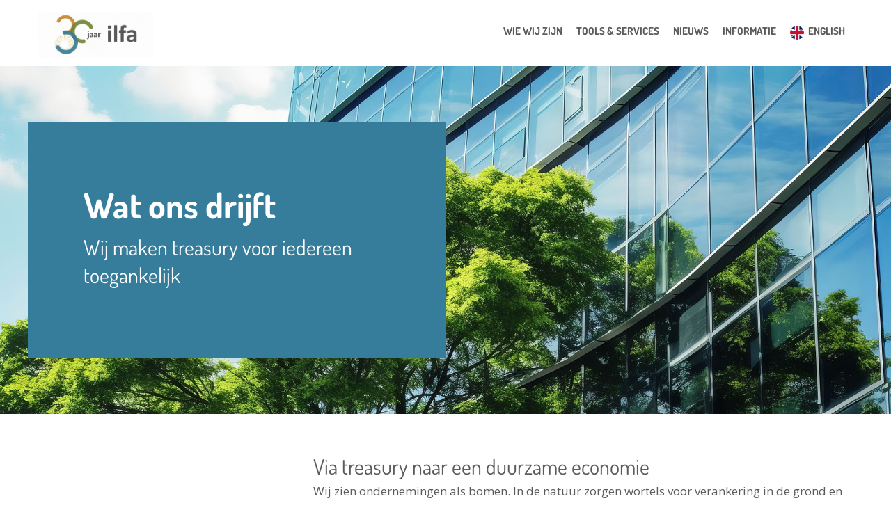

--- FILE ---
content_type: text/html
request_url: https://www.ilfa.be/wie-wij-zijn
body_size: 10288
content:
<!DOCTYPE html><!-- Last Published: Tue Dec 09 2025 16:59:54 GMT+0000 (Coordinated Universal Time) --><html data-wf-domain="www.ilfa.be" data-wf-page="61811a3c19828d9d89247bcf" data-wf-site="61811a3c19828d681d247bad" lang="nl"><head><meta charset="utf-8"/><title>Ilfa, leer ons kennen</title><meta content="Een combinatie van treasury en ESG; duurzaam, sociaal en goed geregeld; op basis van een vergunning" name="description"/><meta content="Ilfa, leer ons kennen" property="og:title"/><meta content="Een combinatie van treasury en ESG; duurzaam, sociaal en goed geregeld; op basis van een vergunning" property="og:description"/><meta content="Ilfa, leer ons kennen" property="twitter:title"/><meta content="Een combinatie van treasury en ESG; duurzaam, sociaal en goed geregeld; op basis van een vergunning" property="twitter:description"/><meta property="og:type" content="website"/><meta content="summary_large_image" name="twitter:card"/><meta content="width=device-width, initial-scale=1" name="viewport"/><link href="https://cdn.prod.website-files.com/61811a3c19828d681d247bad/css/ilfa.webflow.shared.a6e392d82.min.css" rel="stylesheet" type="text/css"/><link href="https://fonts.googleapis.com" rel="preconnect"/><link href="https://fonts.gstatic.com" rel="preconnect" crossorigin="anonymous"/><script src="https://ajax.googleapis.com/ajax/libs/webfont/1.6.26/webfont.js" type="text/javascript"></script><script type="text/javascript">WebFont.load({  google: {    families: ["Open Sans:300,300italic,400,400italic,600,600italic,700,700italic,800,800italic","Montserrat:100,100italic,200,200italic,300,300italic,400,400italic,500,500italic,600,600italic,700,700italic,800,800italic,900,900italic","Poppins:300,regular,500,600,700"]  }});</script><script type="text/javascript">!function(o,c){var n=c.documentElement,t=" w-mod-";n.className+=t+"js",("ontouchstart"in o||o.DocumentTouch&&c instanceof DocumentTouch)&&(n.className+=t+"touch")}(window,document);</script><link href="https://cdn.prod.website-files.com/61811a3c19828d681d247bad/672c9f4a2570e43aa731441b_Beeldmerk%20Ilfa%202024%20(browser%20tabs).png" rel="shortcut icon" type="image/x-icon"/><link href="https://cdn.prod.website-files.com/61811a3c19828d681d247bad/672c9f47777c020fe7551bdb_Beeldmerk%20Ilfa%202024%20(phone%20home%20screen).png" rel="apple-touch-icon"/><script async="" src="https://www.googletagmanager.com/gtag/js?id=G-6GJZWW97SL"></script><script type="text/javascript">window.dataLayer = window.dataLayer || [];function gtag(){dataLayer.push(arguments);}gtag('set', 'developer_id.dZGVlNj', true);gtag('js', new Date());gtag('config', 'G-6GJZWW97SL');</script><script src="https://www.google.com/recaptcha/api.js" type="text/javascript"></script><!-- Google tag (gtag.js) -->
<script async src="https://www.googletagmanager.com/gtag/js?id=G-6GJZWW97SL"></script>
<script>
  window.dataLayer = window.dataLayer || [];
  function gtag(){dataLayer.push(arguments);}
  gtag('js', new Date());

  gtag('config', 'G-6GJZWW97SL');
</script>


<!-- Google Tag Manager -->
<script>(function(w,d,s,l,i){w[l]=w[l]||[];w[l].push({'gtm.start':
new Date().getTime(),event:'gtm.js'});var f=d.getElementsByTagName(s)[0],
j=d.createElement(s),dl=l!='dataLayer'?'&l='+l:'';j.async=true;j.src=
'https://www.googletagmanager.com/gtm.js?id='+i+dl;f.parentNode.insertBefore(j,f);
})(window,document,'script','dataLayer','GTM-5SRRW5P');</script>
<!-- End Google Tag Manager -->

<!-- Google Tag Manager (noscript) -->
<noscript><iframe src="https://www.googletagmanager.com/ns.html?id=GTM-5SRRW5P"
height="0" width="0" style="display:none;visibility:hidden"></iframe></noscript>
<!-- End Google Tag Manager (noscript) --></head><body><div class="html-embed-4 w-embed w-iframe"><!-- Google Tag Manager (noscript) -->

<noscript><iframe src="https://www.googletagmanager.com/ns.html?id=GTM-5SRRW5P"

height="0" width="0" style="display:none;visibility:hidden"></iframe></noscript>

<!-- End Google Tag Manager (noscript) --></div><div data-collapse="medium" data-animation="default" data-duration="400" data-easing="ease" data-easing2="ease" role="banner" class="navbar style-2 weg w-nav"><div class="container-fluid-nav style-1 w-container"><nav role="navigation" class="nav-menu opzet-1 smallernavstyle w-nav-menu"><div class="w-layout-hflex flex-block-3"><a href="/wie-wij-zijn" aria-current="page" class="nav-link-2 no-drop dark smallernavstyle w-nav-link w--current">wie wij zijn</a><div data-delay="0" data-hover="true" class="dropdown-2 w-dropdown"><div class="nav-link-copy-2 dark smallernavstyle w-dropdown-toggle"><div class="text-block-15">Tools &amp; services</div></div><nav class="dropdown-list w-dropdown-list"><a href="/debt-advisory" class="drop-link w-dropdown-link">DEBT ADVISORY</a><a href="/treasury-desk" class="drop-link w-dropdown-link">TREASURY DESK</a><a href="/treasury-metrics" class="drop-link w-dropdown-link">TREASURY METRICS</a><a href="https://tools.ilfa.nl/ToolBox/home" target="_blank" class="drop-link w-dropdown-link">TREASURY TOOLBOX</a></nav></div><div data-delay="0" data-hover="true" class="dropdown-2 w-dropdown"><div class="nav-link-copy-2 dark smallernavstyle w-dropdown-toggle"><div class="text-block-15">nieuws</div></div><nav class="dropdown-list w-dropdown-list"><a href="/nieuws" class="drop-link w-dropdown-link">NIEUWS</a><a href="/evenementen" class="drop-link w-dropdown-link">EVENEMENTEN</a></nav></div><div data-delay="0" data-hover="true" class="dropdown-2 w-dropdown"><div class="nav-link-copy-2 dark smallernavstyle w-dropdown-toggle"><div class="text-block-15">informatie</div></div><nav class="dropdown-list w-dropdown-list"><a href="/contact" class="drop-link w-dropdown-link">CONTACT</a><a href="/de-roadmap-voor-duurzaam-financieren" class="drop-link w-dropdown-link">ROADMAP</a><a href="/werken-bij-ilfa" class="drop-link w-dropdown-link">WERKEN BIJ</a><a href="/meer-informatie" class="drop-link w-dropdown-link">ACHTERGROND</a></nav></div><a href="/home" class="navlang w-inline-block"><img src="https://cdn.prod.website-files.com/61811a3c19828d681d247bad/6515462b60e4c3baf8e46db4_Flag_of_United_Kingdom_Flat_Square.png" loading="lazy" width="20" height="Auto" alt="" srcset="https://cdn.prod.website-files.com/61811a3c19828d681d247bad/6515462b60e4c3baf8e46db4_Flag_of_United_Kingdom_Flat_Square-p-500.png 500w, https://cdn.prod.website-files.com/61811a3c19828d681d247bad/6515462b60e4c3baf8e46db4_Flag_of_United_Kingdom_Flat_Square-p-800.png 800w, https://cdn.prod.website-files.com/61811a3c19828d681d247bad/6515462b60e4c3baf8e46db4_Flag_of_United_Kingdom_Flat_Square-p-1080.png 1080w, https://cdn.prod.website-files.com/61811a3c19828d681d247bad/6515462b60e4c3baf8e46db4_Flag_of_United_Kingdom_Flat_Square-p-1600.png 1600w, https://cdn.prod.website-files.com/61811a3c19828d681d247bad/6515462b60e4c3baf8e46db4_Flag_of_United_Kingdom_Flat_Square-p-2000.png 2000w, https://cdn.prod.website-files.com/61811a3c19828d681d247bad/6515462b60e4c3baf8e46db4_Flag_of_United_Kingdom_Flat_Square-p-2600.png 2600w, https://cdn.prod.website-files.com/61811a3c19828d681d247bad/6515462b60e4c3baf8e46db4_Flag_of_United_Kingdom_Flat_Square-p-3200.png 3200w, https://cdn.prod.website-files.com/61811a3c19828d681d247bad/6515462b60e4c3baf8e46db4_Flag_of_United_Kingdom_Flat_Square.png 4096w" sizes="(max-width: 991px) 100vw, (max-width: 1439px) 20px, 1vw" class="image-118"/><p class="nav-link-2 no-drop dark smallernavstyle taalkeuze">english</p></a></div></nav><div class="menu-button w-nav-button"><div class="icon-17 w-icon-nav-menu"></div></div><a href="/" class="brand w-nav-brand"><img src="https://cdn.prod.website-files.com/61811a3c19828d681d247bad/6811f9f77f9eee6157cfc14d_Ontwerp%20zonder%20titel%20(4).gif" width="165" alt="The Ilfa logo" class="image-2"/></a></div></div><section class="banner-bovenaan homepage wie-wij-zijn"><div class="div-block-67"><div class="columns-46 w-row"><div class="column-149 w-col w-col-6"><div class="w-layout-vflex links"><div class="w-layout-blockcontainer container-29 w-container"><h1 id="w-node-beac0f4a-48e5-dcad-a7e8-379565ca567d-89247bcf" class="heading-1-homepage meer-witruimte header-banner">Wat ons drijft</h1><h2 id="w-node-beac0f4a-48e5-dcad-a7e8-379565ca567f-89247bcf" class="heading-2-homepage meer-witruimte subheader-banner minder-ruimte-tussen-tekst">Wij maken treasury voor iedereen toegankelijk</h2></div></div></div><div class="here-hidden w-col w-col-6"></div></div></div></section><section class="column-afbeelding-links parelmoer"><div class="columns-47 w-row"><div class="w-col w-col-4"><div class="w-layout-blockcontainer korte-informatie w-container"><div><img class="image-129" src="https://cdn.prod.website-files.com/61811a3c19828d681d247bad/66d83de91dad5222b77e5482_Ontwerp%20zonder%20titel%20(7).png" width="382" alt="" style="-webkit-transform:translate3d(0, 15px, 0) scale3d(1, 1, 1) rotateX(0) rotateY(0) rotateZ(0) skew(0, 0);-moz-transform:translate3d(0, 15px, 0) scale3d(1, 1, 1) rotateX(0) rotateY(0) rotateZ(0) skew(0, 0);-ms-transform:translate3d(0, 15px, 0) scale3d(1, 1, 1) rotateX(0) rotateY(0) rotateZ(0) skew(0, 0);transform:translate3d(0, 15px, 0) scale3d(1, 1, 1) rotateX(0) rotateY(0) rotateZ(0) skew(0, 0);opacity:0" sizes="(max-width: 479px) 99vw, (max-width: 767px) 47vw, (max-width: 991px) 31vw, (max-width: 1439px) 32vw, 380px" data-w-id="222a5719-8249-95ef-e5e8-5d860e304e2e" loading="lazy" srcset="https://cdn.prod.website-files.com/61811a3c19828d681d247bad/66d83de91dad5222b77e5482_Ontwerp%2520zonder%2520titel%2520(7)-p-500.png 500w, https://cdn.prod.website-files.com/61811a3c19828d681d247bad/66d83de91dad5222b77e5482_Ontwerp%2520zonder%2520titel%2520(7)-p-800.png 800w, https://cdn.prod.website-files.com/61811a3c19828d681d247bad/66d83de91dad5222b77e5482_Ontwerp%2520zonder%2520titel%2520(7)-p-1080.png 1080w, https://cdn.prod.website-files.com/61811a3c19828d681d247bad/66d83de91dad5222b77e5482_Ontwerp%20zonder%20titel%20(7).png 1329w"/></div></div></div><div class="w-col w-col-8"><div class="w-layout-blockcontainer korte-informatie w-container"><h1 class="heading-3-paragraaf links">Via treasury naar een duurzame economie</h1><p class="paragraaf-text-keuze-2 linksuitgelijnd">Wij zien ondernemingen als bomen. In de natuur zorgen wortels voor verankering in de grond en een gedegen basis voor de groei van een sterke boom. In een onderneming hoort een goede, passende financiering eenzelfde gedegen basis te leggen. De stam en de takken van een boom zorgen dat water en grondstoffen door de hele boom opgenomen worden. Dit komt overeen met IT hulpmiddelen die zorgen voor een efficiënte stroming van het geld en de middelen door de onderneming. Ook het blad en de vruchten van de boom, de opbrengst van het harde werk, is terug te vinden bij ondernemingen. De opbrengst van alle inspanningen is namelijk de omzet en winst. Binnen deze metafoor heeft de financiële afdeling de functie om als hovenier te waken over de gezondheid van de boom, zodat deze elk jaar opnieuw een volle kruin met vruchten kan geven.<br/><br/>We weten dat een boom alleen kan opbloeien in een gezonde omgeving en dat de omgeving alleen gezond kan zijn als de boom hierin bijdraagt en licht en ruimte voor anderen overlaat. Voor een onderneming is dit niet anders. Een duurzame economie kan alleen ontstaan en bedrijven kunnen hierin alleen floreren als er naar meer dan geld gekeken wordt. Treasury moet dus ook om meer dan enkel het beheer van geld gaan. De transitie naar een duurzame economie is een forse opgave. Treasury kan en moet volgens ons een prominente rol spelen in deze transitie. Vanuit een gedegen basis de uitdagingen van morgen tegemoet treden is immers wat treasury inhoudt.</p></div></div></div></section><section class="korte-informatie groen wie-wij-zijn"><div class="w-layout-blockcontainer korte-informatie groen-vlak breder w-container"><div class="columns-50 w-row"><div class="w-col w-col-9"><p class="paragraaf-text-keuze-2 eerste linksuitgelijnd">Het is niet altijd eenvoudig om in de complexe financiële wereld evenwichtige beslissingen te nemen. Zeker niet als de meest actuele kennis en kunde ontbreekt binnen een onderneming. Daarom zorgen wij met onze service en tools ervoor dat elke onderneming altijd kan beschikken over de juiste kennis, tools en data. Op deze manier maken wij het mogelijk dat elke onderneming, van een kleine non-profit tot een grote internationale onderneming, de juiste treasury beslissingen kan nemen.  <br/></p></div><div class="w-col w-col-3"><div class="div-block-83"><img width="104" loading="lazy" alt="" src="https://cdn.prod.website-files.com/61811a3c19828d681d247bad/66d8779c4ab7379fe1beaf84_iconmonstr-gear-11-240.png"/></div></div></div></div></section><section class="column-afbeelding-links-2"><div class="columns-53 w-row"><div class="column-153 w-col w-col-8"><div class="w-layout-blockcontainer korte-informatie w-container"><h1 class="heading-3-paragraaf links">Wet- en regelgeving</h1><p class="heading-4">Vergunning AFM</p><p class="paragraaf-text-keuze-2 linksuitgelijnd">Wij beschikken over een vergunning als beleggingsonderneming van de Autoriteit Financiële Markten (AFM). Dit betekent onder andere dat onze bedrijfsvoering, integriteit en vakbekwaamheid van onze bestuurders en de financiële situatie van onze onderneming voldoen aan de eisen gesteld door MiFID II en de Wet op het financieel toezicht. Ook voldoet onze dienstverlening aan de ESG-wetgeving. Vanzelfsprekend houdt Ilfa als vergunninghouder voortdurend de vinger aan haar eigen pols en zorgt voor een organisatie die aan alle eisen voldoet en blijft voldoen. Bekijk <a href="https://www.afm.nl/nl-nl/sector/registers/vergunningenregisters/beleggingsondernemingen/details?id=6ACF6770-DA71-E111-9BC9-005056BE1653" target="_blank" class="link-in-text">onze vergunning</a> en wat een beleggingsonderneming inhoudt op de website van de AFM.</p><p class="heading-4 meer-afstand">Ilfa en de Sustainable Finance Disclosure Regulation (SFDR)</p><p class="paragraaf-text-keuze-2 linksuitgelijnd">Wij ondersteunen bedrijven en instellingen bij de inrichting en uitvoering van haar treasury taken. Onderdeel hiervan is het voor de opdrachtgever indekken van valuta- en renterisico’s zoals deze ontstaan binnen de reguliere bedrijfsvoering. Ter afdekking van deze financiële risico’s kunnen financiële instrumenten zoals FX- en/of rentederivaten worden gebruikt. Ilfa ondersteunt haar relaties alleen in dit proces als de instrumenten (waaronder derivaten) defensief worden ingezet. Ilfa ondersteunt geen partijen die transacties in financiële instrumenten willen aangaan met als enige doel hier winst mee te maken.<br/><br/>FX- en rentederivaten als instrument hebben geen gunstige of ongunstige effecten qua duurzaamheid. De contractpartij van deze instrumenten kunnen duurzaamheid in meer of mindere mate in hun bedrijfsvoering op korte of middellange termijn meenemen. Dit maakt een contractpartij in meer of mindere mate passend als tegenpartij indien onze opdrachtgever ook haar treasury activiteiten duurzaam wil inrichten (indirect duurzaamheidsrisico). Daarnaast kan de kredietwaardigheid van de tegenpartij verminderen indien de contractpartij niet voldoet aan de geldende wet- en regelgeving, waaronder SFDR. Ilfa wijst haar opdrachtgevers bij het aangaan of reviseren van de relatie, naast de meer reguliere financiële risico’s actief, op dit indirecte duurzaamheidsrisico en zal de duurzaamwaardigheid monitoren op basis van erkende ESG ratings,  indien de opdrachtgever dit in ons mandaat opneemt.<br/><br/>Alle teamleden van Ilfa ontvangen (al dan niet op uurbasis) een vaste vergoeding. Het behalen van beleggingsresultaten, duurzaam of niet, is niet relevant voor de beloning. Bonussen komen alleen voor bij uitzonderlijke situaties of bedrijfsresultaten waarbij in dat geval het gehele team meedeelt. Successen behalen we immers met het hele team.</p></div></div><div class="column-154 w-col w-col-4"><div class="w-layout-blockcontainer korte-informatie w-container"><div class="div-block-85"><img class="image-128" src="https://cdn.prod.website-files.com/61811a3c19828d681d247bad/66d83f010b0c57818e917a32_Ontwerp%20zonder%20titel%20(9)%202.png" width="420" alt="" style="-webkit-transform:translate3d(0, 15px, 0) scale3d(1, 1, 1) rotateX(0) rotateY(0) rotateZ(0) skew(0, 0);-moz-transform:translate3d(0, 15px, 0) scale3d(1, 1, 1) rotateX(0) rotateY(0) rotateZ(0) skew(0, 0);-ms-transform:translate3d(0, 15px, 0) scale3d(1, 1, 1) rotateX(0) rotateY(0) rotateZ(0) skew(0, 0);transform:translate3d(0, 15px, 0) scale3d(1, 1, 1) rotateX(0) rotateY(0) rotateZ(0) skew(0, 0);opacity:0" sizes="(max-width: 479px) 100vw, (max-width: 767px) 47vw, (max-width: 991px) 31vw, (max-width: 1439px) 32vw, 390px" data-w-id="fad706c4-ecb9-1ba2-8960-5885f8002353" loading="lazy" srcset="https://cdn.prod.website-files.com/61811a3c19828d681d247bad/66d83f010b0c57818e917a32_Ontwerp%2520zonder%2520titel%2520(9)%25202-p-500.png 500w, https://cdn.prod.website-files.com/61811a3c19828d681d247bad/66d83f010b0c57818e917a32_Ontwerp%2520zonder%2520titel%2520(9)%25202-p-800.png 800w, https://cdn.prod.website-files.com/61811a3c19828d681d247bad/66d83f010b0c57818e917a32_Ontwerp%2520zonder%2520titel%2520(9)%25202-p-1080.png 1080w, https://cdn.prod.website-files.com/61811a3c19828d681d247bad/66d83f010b0c57818e917a32_Ontwerp%20zonder%20titel%20(9)%202.png 1182w"/></div></div></div></div></section><section class="korte-informatie groen wie-wij-zijn"><div class="container-fluid-5 ruimte-hoger en-lager"><div class="columns-54 nieuw w-row"><div class="column-156 w-col w-col-4 w-col-medium-4 w-col-small-4 w-col-tiny-tiny-stack"><div class="heading-4 wit meer-afstand2 meer-afstand-dubbel">Ilfa Tools &amp; Service B.V.</div><div class="paragraaf-text-keuze-2 wit links">Bergrand 226<br/>4707 AT Roosendaal, Nederland<br/>BTW: NL817208951B01<br/>KVK: 20128039 </div></div><div class="column-150 w-col w-col-4 w-col-medium-4 w-col-small-4 w-col-tiny-tiny-stack"><div class="heading-4 wit midden meer-afstand2 meer-afstand-dubbel">Ilfa Treasury Support B.V.</div><div class="paragraaf-text-keuze-2 wit midden">Bergrand 226<br/>4707 AT Roosendaal, Nederland<br/>BTW: NL808802185B01<br/>KVK: 20081500</div></div><div class="column-155 w-col w-col-4 w-col-medium-4 w-col-small-4 w-col-tiny-tiny-stack"><div class="heading-4 wit rechts meer-afstand2 meer-afstand-dubbel">Ilfa België</div><div class="paragraaf-text-keuze-2 wit rechts">Rubensstraat 104/29<br/>2300 Turnhout, <br/>België<br/>BTW: BE 0480.310.742</div></div></div></div></section><section class="team-circles"><div class="container-33"><h2 class="heading-3-paragraaf">Onze experts</h2><div class="team-grid"><div id="w-node-_9c5ab774-6c52-007a-4198-31b35dd8b5d3-89247bcf" data-w-id="9c5ab774-6c52-007a-4198-31b35dd8b5d3" style="-webkit-transform:translate3d(0, 15px, 0) scale3d(1, 1, 1) rotateX(0) rotateY(0) rotateZ(0) skew(0, 0);-moz-transform:translate3d(0, 15px, 0) scale3d(1, 1, 1) rotateX(0) rotateY(0) rotateZ(0) skew(0, 0);-ms-transform:translate3d(0, 15px, 0) scale3d(1, 1, 1) rotateX(0) rotateY(0) rotateZ(0) skew(0, 0);transform:translate3d(0, 15px, 0) scale3d(1, 1, 1) rotateX(0) rotateY(0) rotateZ(0) skew(0, 0);opacity:0" class="team-card"><img loading="lazy" src="https://cdn.prod.website-files.com/66604561212931c5e52357b0/66604561212931c5e5235a3c_Irma%20rond.jpg" alt="" class="team-member-image"/><div class="div-block-82 groen"><a href="https://www.linkedin.com/in/irma-langeraert-8920034/" target="_blank" class="link-block-25 w-inline-block"><div class="team-member-name wit">Irma Langeraert</div><div class="heading-title-expert">CEO</div></a><p class="paragraaf-text-keuze-2 wit midden">Irma heeft Ilfa opgericht in 1995. Haar deskundigheid zit in het oplossen van complexe financiële vraagstukken waarbij verschillende financieringsvormen ingezet en gestapeld moeten worden. Irma is sterk in het maken van verbindingen en het creëren van een positieve sfeer.</p></div></div><div id="w-node-_9c5ab774-6c52-007a-4198-31b35dd8b5dc-89247bcf" data-w-id="9c5ab774-6c52-007a-4198-31b35dd8b5dc" style="-webkit-transform:translate3d(0, 15px, 0) scale3d(1, 1, 1) rotateX(0) rotateY(0) rotateZ(0) skew(0, 0);-moz-transform:translate3d(0, 15px, 0) scale3d(1, 1, 1) rotateX(0) rotateY(0) rotateZ(0) skew(0, 0);-ms-transform:translate3d(0, 15px, 0) scale3d(1, 1, 1) rotateX(0) rotateY(0) rotateZ(0) skew(0, 0);transform:translate3d(0, 15px, 0) scale3d(1, 1, 1) rotateX(0) rotateY(0) rotateZ(0) skew(0, 0);opacity:0" class="team-card"><img loading="lazy" src="https://cdn.prod.website-files.com/66604561212931c5e52357b0/66604561212931c5e5235a32_Gerard%20rond.jpg" alt="" class="team-member-image"/><div class="div-block-82 blauw dik"><a href="https://www.linkedin.com/in/gerardvanbaar/" target="_blank" class="link-block-25 w-inline-block"><div class="team-member-name wit">Gerard van Baar</div><div class="heading-title-expert">Head of Consulting</div></a><p class="paragraaf-text-keuze-2 wit midden">Gerards kracht zit in doorvragen, samenwerken en het eenvoudig maken van complexe situaties. Financiële vraagstukken zijn voor hem een uitdaging en zodra deze inzichtelijk gemaakt zijn, werkt Gerard doelgericht zonder de klant uit het oog te verliezen.</p></div></div><div id="w-node-_9c5ab774-6c52-007a-4198-31b35dd8b5e8-89247bcf" data-w-id="9c5ab774-6c52-007a-4198-31b35dd8b5e8" style="-webkit-transform:translate3d(0, 15px, 0) scale3d(1, 1, 1) rotateX(0) rotateY(0) rotateZ(0) skew(0, 0);-moz-transform:translate3d(0, 15px, 0) scale3d(1, 1, 1) rotateX(0) rotateY(0) rotateZ(0) skew(0, 0);-ms-transform:translate3d(0, 15px, 0) scale3d(1, 1, 1) rotateX(0) rotateY(0) rotateZ(0) skew(0, 0);transform:translate3d(0, 15px, 0) scale3d(1, 1, 1) rotateX(0) rotateY(0) rotateZ(0) skew(0, 0);opacity:0" class="team-card"><img loading="lazy" src="https://cdn.prod.website-files.com/66604561212931c5e52357b0/66604561212931c5e5235a3e_Jean%20Pierre%20rond.jpg" alt="" class="team-member-image"/><div class="div-block-82 groen"><a href="https://www.linkedin.com/in/meritesrenard/" target="_blank" class="link-block-25 w-inline-block"><div class="team-member-name wit">Jean Pierre Renard</div><div class="heading-title-expert">CIO</div></a><p class="paragraaf-text-keuze-2 wit midden">Jean Pierre is een expert het begrijpen en analyseren van problemen. Hij gelooft dat je kunt helpen als je de wereld en uitdagingen van klanten begrijpt. Oplossingen komen in samenwerking tot stand, niet alleen door te luisteren, maar ook door mee te denken en uit te dagen.</p></div></div><div id="w-node-_9c5ab774-6c52-007a-4198-31b35dd8b5f5-89247bcf" data-w-id="9c5ab774-6c52-007a-4198-31b35dd8b5f5" style="-webkit-transform:translate3d(0, 15px, 0) scale3d(1, 1, 1) rotateX(0) rotateY(0) rotateZ(0) skew(0, 0);-moz-transform:translate3d(0, 15px, 0) scale3d(1, 1, 1) rotateX(0) rotateY(0) rotateZ(0) skew(0, 0);-ms-transform:translate3d(0, 15px, 0) scale3d(1, 1, 1) rotateX(0) rotateY(0) rotateZ(0) skew(0, 0);transform:translate3d(0, 15px, 0) scale3d(1, 1, 1) rotateX(0) rotateY(0) rotateZ(0) skew(0, 0);opacity:0" class="team-card"><img loading="lazy" src="https://cdn.prod.website-files.com/61811a3c19828d681d247bad/66d83f0a461d9014439feccf_Renee%20rond.png" alt="" class="team-member-image"/><div class="div-block-82 blauw"><div class="team-member-name wit">Renee Mellaard</div><div class="heading-title-expert">Associate Partner</div><p class="paragraaf-text-keuze-2 wit midden">Renees kwaliteit zit hem in het begrijpelijk maken van complexe processen door de essentie terug te brengen naar simpele voorbeelden. Snel schakelen en aanpassen maakt het mogelijk om een vooropgesteld doel te bereiken.</p></div></div><div id="w-node-_9c5ab774-6c52-007a-4198-31b35dd8b5fe-89247bcf" data-w-id="9c5ab774-6c52-007a-4198-31b35dd8b5fe" style="-webkit-transform:translate3d(0, 15px, 0) scale3d(1, 1, 1) rotateX(0) rotateY(0) rotateZ(0) skew(0, 0);-moz-transform:translate3d(0, 15px, 0) scale3d(1, 1, 1) rotateX(0) rotateY(0) rotateZ(0) skew(0, 0);-ms-transform:translate3d(0, 15px, 0) scale3d(1, 1, 1) rotateX(0) rotateY(0) rotateZ(0) skew(0, 0);transform:translate3d(0, 15px, 0) scale3d(1, 1, 1) rotateX(0) rotateY(0) rotateZ(0) skew(0, 0);opacity:0" class="team-card"><img loading="lazy" src="https://cdn.prod.website-files.com/66604561212931c5e52357b0/66604561212931c5e5235a40_Frank%20rond.jpg" alt="" class="team-member-image"/><div class="div-block-82 groen dik"><div class="team-member-name wit">Frank van den Hoek</div><div class="heading-title-expert">Associate Partner</div><p class="paragraaf-text-keuze-2 wit midden">Frank is goed in modelleren en analyse en combineert die krachten in het samenbrengen van inhoud en geld. Met zijn modellen laat hij bestuurders zien wat ze nog niet weten en de cijfers gaan met de inhoud leven.</p></div></div><div id="w-node-_9c5ab774-6c52-007a-4198-31b35dd8b609-89247bcf" data-w-id="9c5ab774-6c52-007a-4198-31b35dd8b609" style="-webkit-transform:translate3d(0, 15px, 0) scale3d(1, 1, 1) rotateX(0) rotateY(0) rotateZ(0) skew(0, 0);-moz-transform:translate3d(0, 15px, 0) scale3d(1, 1, 1) rotateX(0) rotateY(0) rotateZ(0) skew(0, 0);-ms-transform:translate3d(0, 15px, 0) scale3d(1, 1, 1) rotateX(0) rotateY(0) rotateZ(0) skew(0, 0);transform:translate3d(0, 15px, 0) scale3d(1, 1, 1) rotateX(0) rotateY(0) rotateZ(0) skew(0, 0);opacity:0" class="team-card"><img loading="lazy" src="https://cdn.prod.website-files.com/61811a3c19828d681d247bad/66d83f0a461d9014439fecff_Jan%20Rietveld%20rond.png" alt="" class="team-member-image"/><div class="div-block-82 blauw"><div class="team-member-name wit">Jan Rietveld</div><div class="heading-title-expert">Associate Partner</div><p class="paragraaf-text-keuze-2 wit midden">Jan is expert in finance, treasury en risk consulting. Jarenlang was Treasury-linQ, het bedrijf van Jan Rietveld, verbonden aan Ilfa via een verbonden agentschap. Deze samenwerking is geïntensiveerd, want Jan werkt nu ook onder naam van Ilfa.</p></div></div><div id="w-node-_9c5ab774-6c52-007a-4198-31b35dd8b612-89247bcf" data-w-id="9c5ab774-6c52-007a-4198-31b35dd8b612" style="-webkit-transform:translate3d(0, 15px, 0) scale3d(1, 1, 1) rotateX(0) rotateY(0) rotateZ(0) skew(0, 0);-moz-transform:translate3d(0, 15px, 0) scale3d(1, 1, 1) rotateX(0) rotateY(0) rotateZ(0) skew(0, 0);-ms-transform:translate3d(0, 15px, 0) scale3d(1, 1, 1) rotateX(0) rotateY(0) rotateZ(0) skew(0, 0);transform:translate3d(0, 15px, 0) scale3d(1, 1, 1) rotateX(0) rotateY(0) rotateZ(0) skew(0, 0);opacity:0" class="team-card"><img loading="lazy" src="https://cdn.prod.website-files.com/61811a3c19828d681d247bad/66d843434a0f3000ee77d1dd_Kris%20rond.png" alt="" class="team-member-image"/><div class="div-block-82 groen"><a href="https://www.linkedin.com/in/kris-kabo-7269286/" target="_blank" class="link-block-25 w-inline-block"><div class="team-member-name wit">Kris Kabo</div><div class="heading-title-expert">CCO</div></a><p class="paragraaf-text-keuze-2 wit midden">Kris is verantwoordelijk voor de verkoop van Treasury Metrics. Als verbinder vertaalt hij de klantwens door naar ontwikkelingen in het systeem. Vanuit zijn verleden heeft hij veel kennis van financiële markten en producten. Kris is pas tevreden als de klant echt geholpen is.</p></div></div><div id="w-node-_9c5ab774-6c52-007a-4198-31b35dd8b61b-89247bcf" data-w-id="9c5ab774-6c52-007a-4198-31b35dd8b61b" style="-webkit-transform:translate3d(0, 15px, 0) scale3d(1, 1, 1) rotateX(0) rotateY(0) rotateZ(0) skew(0, 0);-moz-transform:translate3d(0, 15px, 0) scale3d(1, 1, 1) rotateX(0) rotateY(0) rotateZ(0) skew(0, 0);-ms-transform:translate3d(0, 15px, 0) scale3d(1, 1, 1) rotateX(0) rotateY(0) rotateZ(0) skew(0, 0);transform:translate3d(0, 15px, 0) scale3d(1, 1, 1) rotateX(0) rotateY(0) rotateZ(0) skew(0, 0);opacity:0" class="team-card"><img loading="lazy" src="https://cdn.prod.website-files.com/61811a3c19828d681d247bad/61811a3c19828d7b1a247e08_Jeroen%20rond.jpg" alt="" class="team-member-image"/><div class="div-block-82 blauw dik"><a href="https://www.linkedin.com/in/jeroen-de-backer-49411092/" target="_blank" class="link-block-25 w-inline-block"><div class="team-member-name wit">Jeroen de Backer</div><div class="heading-title-expert">Head of Treasury Desk</div></a><p class="paragraaf-text-keuze-2 wit midden">Jeroen is het hoofd van de Treasury Desk. Hij is verantwoordelijk voor de dagelijkse processen die wij voor klanten verzorgen en is hét aanspreekpunt wat betreft inhoudelijke vragen over cijfers en de dagelijkse gang van zaken.</p></div></div><div id="w-node-_9c5ab774-6c52-007a-4198-31b35dd8b624-89247bcf" data-w-id="9c5ab774-6c52-007a-4198-31b35dd8b624" style="-webkit-transform:translate3d(0, 15px, 0) scale3d(1, 1, 1) rotateX(0) rotateY(0) rotateZ(0) skew(0, 0);-moz-transform:translate3d(0, 15px, 0) scale3d(1, 1, 1) rotateX(0) rotateY(0) rotateZ(0) skew(0, 0);-ms-transform:translate3d(0, 15px, 0) scale3d(1, 1, 1) rotateX(0) rotateY(0) rotateZ(0) skew(0, 0);transform:translate3d(0, 15px, 0) scale3d(1, 1, 1) rotateX(0) rotateY(0) rotateZ(0) skew(0, 0);opacity:0" class="team-card"><img loading="lazy" src="https://cdn.prod.website-files.com/61811a3c19828d681d247bad/61811a3c19828d7c99247e02_Roy%20Wiessner%20rond.jpg" alt="" class="team-member-image"/><div class="div-block-82 groen"><div class="team-member-name wit">Roy Wiessner</div><div class="heading-title-expert">Treasury Analyst</div><p class="paragraaf-text-keuze-2 wit midden">Roy is al ruim 5 jaar lid van de Treasury Desk en heeft inmiddels al de nodige ervaring opgedaan op het gebied van treasury. Samen met Jeroen en collega&#x27;s verzorgt hij dagelijkse en maandelijkse processen voor klanten.</p></div></div><div id="w-node-_9c5ab774-6c52-007a-4198-31b35dd8b62d-89247bcf" data-w-id="9c5ab774-6c52-007a-4198-31b35dd8b62d" style="-webkit-transform:translate3d(0, 15px, 0) scale3d(1, 1, 1) rotateX(0) rotateY(0) rotateZ(0) skew(0, 0);-moz-transform:translate3d(0, 15px, 0) scale3d(1, 1, 1) rotateX(0) rotateY(0) rotateZ(0) skew(0, 0);-ms-transform:translate3d(0, 15px, 0) scale3d(1, 1, 1) rotateX(0) rotateY(0) rotateZ(0) skew(0, 0);transform:translate3d(0, 15px, 0) scale3d(1, 1, 1) rotateX(0) rotateY(0) rotateZ(0) skew(0, 0);opacity:0" class="team-card"><img loading="lazy" src="https://cdn.prod.website-files.com/61811a3c19828d681d247bad/61811a3c19828d6eba247e00_Joran%20rond.jpg" alt="" class="team-member-image"/><div class="div-block-82 blauw"><div class="team-member-name wit">Joran Canfijn</div><div class="heading-title-expert">Treasury Analyst</div><p class="paragraaf-text-keuze-2 wit midden">Joran verzorgt als lid van de Treasury Desk samen met Jeroen en collega&#x27;s de dagelijkse processen voor klanten. Daarnaast is hij betrokken bij het sluiten van transacties en de inrichting van onze treasury managementsoftware.</p></div></div><div id="w-node-_9c5ab774-6c52-007a-4198-31b35dd8b636-89247bcf" data-w-id="9c5ab774-6c52-007a-4198-31b35dd8b636" style="-webkit-transform:translate3d(0, 15px, 0) scale3d(1, 1, 1) rotateX(0) rotateY(0) rotateZ(0) skew(0, 0);-moz-transform:translate3d(0, 15px, 0) scale3d(1, 1, 1) rotateX(0) rotateY(0) rotateZ(0) skew(0, 0);-ms-transform:translate3d(0, 15px, 0) scale3d(1, 1, 1) rotateX(0) rotateY(0) rotateZ(0) skew(0, 0);transform:translate3d(0, 15px, 0) scale3d(1, 1, 1) rotateX(0) rotateY(0) rotateZ(0) skew(0, 0);opacity:0" class="team-card"><img loading="lazy" src="https://cdn.prod.website-files.com/61811a3c19828d681d247bad/66d83f0a461d9014439fed04_Filip%20rond.png" alt="" class="team-member-image"/><div class="div-block-82 groen dik"><div class="team-member-name wit">Filip Verboven</div><div class="heading-title-expert">Software Developer</div><p class="paragraaf-text-keuze-2 wit midden">Filip is als softwareontwikkelaar al bijna 20 jaar verantwoordelijk voor de ontwikkeling van de Ilfa-software. Momenteel werkt hij met collega Jan hard aan de ontwikkeling van het systeem Treasury Metrics.</p></div></div><div id="w-node-_9c5ab774-6c52-007a-4198-31b35dd8b644-89247bcf" data-w-id="9c5ab774-6c52-007a-4198-31b35dd8b644" style="-webkit-transform:translate3d(0, 15px, 0) scale3d(1, 1, 1) rotateX(0) rotateY(0) rotateZ(0) skew(0, 0);-moz-transform:translate3d(0, 15px, 0) scale3d(1, 1, 1) rotateX(0) rotateY(0) rotateZ(0) skew(0, 0);-ms-transform:translate3d(0, 15px, 0) scale3d(1, 1, 1) rotateX(0) rotateY(0) rotateZ(0) skew(0, 0);transform:translate3d(0, 15px, 0) scale3d(1, 1, 1) rotateX(0) rotateY(0) rotateZ(0) skew(0, 0);opacity:0" class="team-card"><img loading="lazy" src="https://cdn.prod.website-files.com/61811a3c19828d681d247bad/61fd2341fd5325869f72fdb1_Jan%20rond.jpg" alt="" class="team-member-image"/><div class="div-block-82 blauw"><div class="team-member-name wit">Jan Jochems</div><div class="heading-title-expert">Software Developer</div><p class="paragraaf-text-keuze-2 wit midden">Jan is softwareontwikkelaar en al meer dan 10 jaar betrokken bij de ontwikkeling van de Ilfa-software. Momenteel werkt hij met collega Filip hard aan de ontwikkeling van het systeem Treasury Metrics.<br/></p></div></div><div id="w-node-_9c5ab774-6c52-007a-4198-31b35dd8b64f-89247bcf" data-w-id="9c5ab774-6c52-007a-4198-31b35dd8b64f" style="-webkit-transform:translate3d(0, 15px, 0) scale3d(1, 1, 1) rotateX(0) rotateY(0) rotateZ(0) skew(0, 0);-moz-transform:translate3d(0, 15px, 0) scale3d(1, 1, 1) rotateX(0) rotateY(0) rotateZ(0) skew(0, 0);-ms-transform:translate3d(0, 15px, 0) scale3d(1, 1, 1) rotateX(0) rotateY(0) rotateZ(0) skew(0, 0);transform:translate3d(0, 15px, 0) scale3d(1, 1, 1) rotateX(0) rotateY(0) rotateZ(0) skew(0, 0);opacity:0" class="team-card"><img loading="lazy" src="https://cdn.prod.website-files.com/61811a3c19828d681d247bad/66d83f0a461d9014439fece0_Rowan%20rond.png" alt="" class="team-member-image"/><div class="div-block-82 groen"><div class="team-member-name wit">Rowan Hermes</div><div class="heading-title-expert">Marketing/communicatie</div><p class="paragraaf-text-keuze-2 wit midden">Rowan is verantwoordelijk voor de marketingactiviteiten en communicatie bij Ilfa. Van het opstellen van een nieuwsbrief tot het ontwerpen en beheren van de website, ze probeert overal de visie en waarden van Ilfa tot uiting te laten komen.<br/></p></div></div><div id="w-node-_9c5ab774-6c52-007a-4198-31b35dd8b65a-89247bcf" data-w-id="9c5ab774-6c52-007a-4198-31b35dd8b65a" style="-webkit-transform:translate3d(0, 15px, 0) scale3d(1, 1, 1) rotateX(0) rotateY(0) rotateZ(0) skew(0, 0);-moz-transform:translate3d(0, 15px, 0) scale3d(1, 1, 1) rotateX(0) rotateY(0) rotateZ(0) skew(0, 0);-ms-transform:translate3d(0, 15px, 0) scale3d(1, 1, 1) rotateX(0) rotateY(0) rotateZ(0) skew(0, 0);transform:translate3d(0, 15px, 0) scale3d(1, 1, 1) rotateX(0) rotateY(0) rotateZ(0) skew(0, 0);opacity:0" class="team-card"><img loading="lazy" src="https://cdn.prod.website-files.com/61811a3c19828d681d247bad/61fd2341b32514da268064dc_Noud%20rond.jpg" alt="" class="team-member-image ronder"/><div class="div-block-82 blauw dik"><div class="team-member-name wit">Noud Vrijdag</div><div class="heading-title-expert">Financiële administratie</div><p class="paragraaf-text-keuze-2 wit midden">Noud is verantwoordelijk voor de interne financiële administratie binnen Ilfa. Tevens ondersteunt hij stichting Steenvlinder INC bij de dagelijkse gang van zaken omtrent de financiële administratie en de Treasury Desk bij terugkomende processen.</p></div></div><div id="w-node-_9c5ab774-6c52-007a-4198-31b35dd8b663-89247bcf" data-w-id="9c5ab774-6c52-007a-4198-31b35dd8b663" style="-webkit-transform:translate3d(0, 15px, 0) scale3d(1, 1, 1) rotateX(0) rotateY(0) rotateZ(0) skew(0, 0);-moz-transform:translate3d(0, 15px, 0) scale3d(1, 1, 1) rotateX(0) rotateY(0) rotateZ(0) skew(0, 0);-ms-transform:translate3d(0, 15px, 0) scale3d(1, 1, 1) rotateX(0) rotateY(0) rotateZ(0) skew(0, 0);transform:translate3d(0, 15px, 0) scale3d(1, 1, 1) rotateX(0) rotateY(0) rotateZ(0) skew(0, 0);opacity:0" class="team-card"><a href="/werken-bij-ilfa" class="w-inline-block"><img loading="lazy" src="https://cdn.prod.website-files.com/61811a3c19828d681d247bad/66d83f0a461d9014439fed27_iconmonstr-user-10-240.png" alt="" class="team-member-image ronder vacature"/></a><a href="/werken-bij-ilfa" class="link-block-24 w-inline-block"><div class="div-block-82 groen"><div class="team-member-name wit">... en jij?</div><div class="heading-title-expert">Kom jij bij ons werken?</div><p class="paragraaf-text-keuze-2 wit midden">Er is bij ons voor getalenteerde mensen altijd plaats, van student of young professional tot ervaren rot in het vak. Wij waarderen een gevoel voor verantwoordelijkheid, leergierigheid en pro-activiteit. Kom jij bij ons werken aan jezelf, de groei van Ilfa en een nieuwe financiële wereld? </p></div></a></div></div></div></section><div class="combine-padding-global"><div class="combine-padding-section-medium"><div class="combine-container-small"><div class="combine-text-align-center"><h1 class="heading-3-paragraaf wit minder-hoog">Een aantal van onze partners</h1></div></div><div class="combine-space-large"></div><div class="combine-container-large"><div class="combine-gallery2_component"><div id="w-node-d0b2992a-e996-88ae-cbec-05b957e56286-89247bcf" data-w-id="d0b2992a-e996-88ae-cbec-05b957e56286" style="-webkit-transform:translate3d(0, 15px, 0) scale3d(1, 1, 1) rotateX(0) rotateY(0) rotateZ(0) skew(0, 0);-moz-transform:translate3d(0, 15px, 0) scale3d(1, 1, 1) rotateX(0) rotateY(0) rotateZ(0) skew(0, 0);-ms-transform:translate3d(0, 15px, 0) scale3d(1, 1, 1) rotateX(0) rotateY(0) rotateZ(0) skew(0, 0);transform:translate3d(0, 15px, 0) scale3d(1, 1, 1) rotateX(0) rotateY(0) rotateZ(0) skew(0, 0);opacity:0" class="udesly-logo-card"><img id="w-node-d0b2992a-e996-88ae-cbec-05b957e56287-89247bcf" loading="lazy" alt="" src="https://cdn.prod.website-files.com/61811a3c19828d681d247bad/66d83f1202f26bd37d426a2c_Logo%20AFS%20new.jpg"/></div><div id="w-node-d0b2992a-e996-88ae-cbec-05b957e56288-89247bcf" data-w-id="d0b2992a-e996-88ae-cbec-05b957e56288" style="-webkit-transform:translate3d(0, 15px, 0) scale3d(1, 1, 1) rotateX(0) rotateY(0) rotateZ(0) skew(0, 0);-moz-transform:translate3d(0, 15px, 0) scale3d(1, 1, 1) rotateX(0) rotateY(0) rotateZ(0) skew(0, 0);-ms-transform:translate3d(0, 15px, 0) scale3d(1, 1, 1) rotateX(0) rotateY(0) rotateZ(0) skew(0, 0);transform:translate3d(0, 15px, 0) scale3d(1, 1, 1) rotateX(0) rotateY(0) rotateZ(0) skew(0, 0);opacity:0" class="udesly-logo-card"><img id="w-node-d0b2992a-e996-88ae-cbec-05b957e56289-89247bcf" loading="lazy" alt="" src="https://cdn.prod.website-files.com/66604561212931c5e52357b0/66604561212931c5e52359f6_Logo%20AKD.jpg"/></div><div id="w-node-d0b2992a-e996-88ae-cbec-05b957e5628a-89247bcf" data-w-id="d0b2992a-e996-88ae-cbec-05b957e5628a" style="-webkit-transform:translate3d(0, 15px, 0) scale3d(1, 1, 1) rotateX(0) rotateY(0) rotateZ(0) skew(0, 0);-moz-transform:translate3d(0, 15px, 0) scale3d(1, 1, 1) rotateX(0) rotateY(0) rotateZ(0) skew(0, 0);-ms-transform:translate3d(0, 15px, 0) scale3d(1, 1, 1) rotateX(0) rotateY(0) rotateZ(0) skew(0, 0);transform:translate3d(0, 15px, 0) scale3d(1, 1, 1) rotateX(0) rotateY(0) rotateZ(0) skew(0, 0);opacity:0" class="udesly-logo-card"><img id="w-node-d0b2992a-e996-88ae-cbec-05b957e5628b-89247bcf" loading="lazy" alt="" src="https://cdn.prod.website-files.com/66604561212931c5e52357b0/66604561212931c5e5235a7f_Logo%20Fitch%20Ratings.jpg"/></div><div id="w-node-d0b2992a-e996-88ae-cbec-05b957e5628c-89247bcf" data-w-id="d0b2992a-e996-88ae-cbec-05b957e5628c" style="-webkit-transform:translate3d(0, 15px, 0) scale3d(1, 1, 1) rotateX(0) rotateY(0) rotateZ(0) skew(0, 0);-moz-transform:translate3d(0, 15px, 0) scale3d(1, 1, 1) rotateX(0) rotateY(0) rotateZ(0) skew(0, 0);-ms-transform:translate3d(0, 15px, 0) scale3d(1, 1, 1) rotateX(0) rotateY(0) rotateZ(0) skew(0, 0);transform:translate3d(0, 15px, 0) scale3d(1, 1, 1) rotateX(0) rotateY(0) rotateZ(0) skew(0, 0);opacity:0" class="udesly-logo-card"><img loading="lazy" src="https://cdn.prod.website-files.com/66604561212931c5e52357b0/66604561212931c5e52359f3_Logo%20HU.jpg" alt=""/></div><div id="w-node-d0b2992a-e996-88ae-cbec-05b957e5628e-89247bcf" data-w-id="d0b2992a-e996-88ae-cbec-05b957e5628e" style="-webkit-transform:translate3d(0, 15px, 0) scale3d(1, 1, 1) rotateX(0) rotateY(0) rotateZ(0) skew(0, 0);-moz-transform:translate3d(0, 15px, 0) scale3d(1, 1, 1) rotateX(0) rotateY(0) rotateZ(0) skew(0, 0);-ms-transform:translate3d(0, 15px, 0) scale3d(1, 1, 1) rotateX(0) rotateY(0) rotateZ(0) skew(0, 0);transform:translate3d(0, 15px, 0) scale3d(1, 1, 1) rotateX(0) rotateY(0) rotateZ(0) skew(0, 0);opacity:0" class="udesly-logo-card"><img id="w-node-d0b2992a-e996-88ae-cbec-05b957e5628f-89247bcf" loading="lazy" alt="" src="https://cdn.prod.website-files.com/66604561212931c5e52357b0/66604561212931c5e52358ba_Logocreditreform.png"/></div><div id="w-node-d0b2992a-e996-88ae-cbec-05b957e56290-89247bcf" data-w-id="d0b2992a-e996-88ae-cbec-05b957e56290" style="-webkit-transform:translate3d(0, 15px, 0) scale3d(1, 1, 1) rotateX(0) rotateY(0) rotateZ(0) skew(0, 0);-moz-transform:translate3d(0, 15px, 0) scale3d(1, 1, 1) rotateX(0) rotateY(0) rotateZ(0) skew(0, 0);-ms-transform:translate3d(0, 15px, 0) scale3d(1, 1, 1) rotateX(0) rotateY(0) rotateZ(0) skew(0, 0);transform:translate3d(0, 15px, 0) scale3d(1, 1, 1) rotateX(0) rotateY(0) rotateZ(0) skew(0, 0);opacity:0" class="udesly-logo-card"><img id="w-node-d0b2992a-e996-88ae-cbec-05b957e56291-89247bcf" loading="lazy" alt="" src="https://cdn.prod.website-files.com/61811a3c19828d681d247bad/66d83f1202f26bd37d426a55_Logo%20Van%20Buttingha%20Wichers%20notarissen%20new.jpg"/></div><div id="w-node-d0b2992a-e996-88ae-cbec-05b957e56292-89247bcf" data-w-id="d0b2992a-e996-88ae-cbec-05b957e56292" style="-webkit-transform:translate3d(0, 15px, 0) scale3d(1, 1, 1) rotateX(0) rotateY(0) rotateZ(0) skew(0, 0);-moz-transform:translate3d(0, 15px, 0) scale3d(1, 1, 1) rotateX(0) rotateY(0) rotateZ(0) skew(0, 0);-ms-transform:translate3d(0, 15px, 0) scale3d(1, 1, 1) rotateX(0) rotateY(0) rotateZ(0) skew(0, 0);transform:translate3d(0, 15px, 0) scale3d(1, 1, 1) rotateX(0) rotateY(0) rotateZ(0) skew(0, 0);opacity:0" class="udesly-logo-card"><img id="w-node-d0b2992a-e996-88ae-cbec-05b957e56293-89247bcf" loading="lazy" alt="" src="https://cdn.prod.website-files.com/66604561212931c5e52357b0/66604561212931c5e52359f4_Logo%20Actiz.jpg"/></div><div id="w-node-d0b2992a-e996-88ae-cbec-05b957e56294-89247bcf" data-w-id="d0b2992a-e996-88ae-cbec-05b957e56294" style="-webkit-transform:translate3d(0, 15px, 0) scale3d(1, 1, 1) rotateX(0) rotateY(0) rotateZ(0) skew(0, 0);-moz-transform:translate3d(0, 15px, 0) scale3d(1, 1, 1) rotateX(0) rotateY(0) rotateZ(0) skew(0, 0);-ms-transform:translate3d(0, 15px, 0) scale3d(1, 1, 1) rotateX(0) rotateY(0) rotateZ(0) skew(0, 0);transform:translate3d(0, 15px, 0) scale3d(1, 1, 1) rotateX(0) rotateY(0) rotateZ(0) skew(0, 0);opacity:0" class="udesly-logo-card"><img id="w-node-d0b2992a-e996-88ae-cbec-05b957e56295-89247bcf" loading="lazy" alt="" src="https://cdn.prod.website-files.com/66604561212931c5e52357b0/66604561212931c5e52359f8_Logo%20TreasuryLinq.jpg"/></div><div id="w-node-d0b2992a-e996-88ae-cbec-05b957e56296-89247bcf" data-w-id="d0b2992a-e996-88ae-cbec-05b957e56296" style="-webkit-transform:translate3d(0, 15px, 0) scale3d(1, 1, 1) rotateX(0) rotateY(0) rotateZ(0) skew(0, 0);-moz-transform:translate3d(0, 15px, 0) scale3d(1, 1, 1) rotateX(0) rotateY(0) rotateZ(0) skew(0, 0);-ms-transform:translate3d(0, 15px, 0) scale3d(1, 1, 1) rotateX(0) rotateY(0) rotateZ(0) skew(0, 0);transform:translate3d(0, 15px, 0) scale3d(1, 1, 1) rotateX(0) rotateY(0) rotateZ(0) skew(0, 0);opacity:0" class="udesly-logo-card"><img loading="lazy" src="https://cdn.prod.website-files.com/66604561212931c5e52357b0/66604561212931c5e52359f1_Logo%20ESJ.jpg" alt=""/></div><div id="w-node-d0b2992a-e996-88ae-cbec-05b957e56298-89247bcf" data-w-id="d0b2992a-e996-88ae-cbec-05b957e56298" style="-webkit-transform:translate3d(0, 15px, 0) scale3d(1, 1, 1) rotateX(0) rotateY(0) rotateZ(0) skew(0, 0);-moz-transform:translate3d(0, 15px, 0) scale3d(1, 1, 1) rotateX(0) rotateY(0) rotateZ(0) skew(0, 0);-ms-transform:translate3d(0, 15px, 0) scale3d(1, 1, 1) rotateX(0) rotateY(0) rotateZ(0) skew(0, 0);transform:translate3d(0, 15px, 0) scale3d(1, 1, 1) rotateX(0) rotateY(0) rotateZ(0) skew(0, 0);opacity:0" class="udesly-logo-card"><img loading="lazy" src="https://cdn.prod.website-files.com/66604561212931c5e52357b0/66604561212931c5e5235ac1_Logo%20Impact%20Capital.jpg" alt=""/></div><div id="w-node-d0b2992a-e996-88ae-cbec-05b957e5629a-89247bcf" data-w-id="d0b2992a-e996-88ae-cbec-05b957e5629a" style="-webkit-transform:translate3d(0, 15px, 0) scale3d(1, 1, 1) rotateX(0) rotateY(0) rotateZ(0) skew(0, 0);-moz-transform:translate3d(0, 15px, 0) scale3d(1, 1, 1) rotateX(0) rotateY(0) rotateZ(0) skew(0, 0);-ms-transform:translate3d(0, 15px, 0) scale3d(1, 1, 1) rotateX(0) rotateY(0) rotateZ(0) skew(0, 0);transform:translate3d(0, 15px, 0) scale3d(1, 1, 1) rotateX(0) rotateY(0) rotateZ(0) skew(0, 0);opacity:0" class="udesly-logo-card"><img loading="lazy" src="https://cdn.prod.website-files.com/66604561212931c5e52357b0/66604561212931c5e5235a7e_Logo%20AndersFinancieren.jpg" alt=""/></div><div id="w-node-d0b2992a-e996-88ae-cbec-05b957e5629c-89247bcf" data-w-id="d0b2992a-e996-88ae-cbec-05b957e5629c" style="-webkit-transform:translate3d(0, 15px, 0) scale3d(1, 1, 1) rotateX(0) rotateY(0) rotateZ(0) skew(0, 0);-moz-transform:translate3d(0, 15px, 0) scale3d(1, 1, 1) rotateX(0) rotateY(0) rotateZ(0) skew(0, 0);-ms-transform:translate3d(0, 15px, 0) scale3d(1, 1, 1) rotateX(0) rotateY(0) rotateZ(0) skew(0, 0);transform:translate3d(0, 15px, 0) scale3d(1, 1, 1) rotateX(0) rotateY(0) rotateZ(0) skew(0, 0);opacity:0" class="udesly-logo-card"><img loading="lazy" src="https://cdn.prod.website-files.com/61811a3c19828d681d247bad/66d83f1202f26bd37d426a68_Logo%20BGood.jpg" alt=""/></div></div></div></div></div><div class="footer footernl"><div class="container-fluid footer"><div class="columns-27 w-row"><div class="column-138 w-col w-col-4 w-col-small-4 w-col-tiny-tiny-stack"><a href="https://goo.gl/maps/zrXP1Bbqo8czLAXY6" target="_blank" class="link-block-12 w-inline-block"><p class="paragraph not-block margin no links">Bergrand 226, 4707 AT Roosendaal, NL<br/></p></a><a href="https://goo.gl/maps/ZimYVDA7k7kdC8Le7" target="_blank" class="link-block-12 w-inline-block"><p class="paragraph not-block margin no links">Rubensstraat 104/29, 2300 Turnhout, BE</p></a></div><div class="column-31 w-col w-col-4 w-col-small-4 w-col-tiny-tiny-stack"><div class="div-block-3"><a href="/" class="link-block-16 w-inline-block"><img src="https://cdn.prod.website-files.com/61811a3c19828d681d247bad/66d83cb90ce6dadad3e18947_Logo%20Ilfa%202024%20NEW.png" width="110" sizes="110px" srcset="https://cdn.prod.website-files.com/61811a3c19828d681d247bad/66d83cb90ce6dadad3e18947_Logo%20Ilfa%202024%20NEW-p-500.png 500w, https://cdn.prod.website-files.com/61811a3c19828d681d247bad/66d83cb90ce6dadad3e18947_Logo%20Ilfa%202024%20NEW-p-800.png 800w, https://cdn.prod.website-files.com/61811a3c19828d681d247bad/66d83cb90ce6dadad3e18947_Logo%20Ilfa%202024%20NEW.png 928w" alt="" class="image-38"/></a></div></div><div class="column-33 w-col w-col-4 w-col-small-4 w-col-tiny-tiny-stack"><div class="columns-40 w-row"><div class="column-137 w-col w-col-6 w-col-small-small-stack"><p class="paragraph not-block margin leftdouble"><a href="mailto:info@ilfa.nl" class="mail-info voetnoot">info@ilfa.nl<br/></a><a href="mailto:info@ilfa.be" class="mail-info voetnoot">info@ilfa.be</a></p></div><div class="column-63 w-col w-col-6 w-col-small-small-stack"><p class="paragraph not-block margin leftdouble"><a href="tel:+31851302655" class="mail-info voetnoot">+31 85 130 26 55<br/></a><a href="tel:+3214703303" class="mail-info voetnoot">+32 14 70 33 03</a></p></div></div></div></div></div></div><script src="https://d3e54v103j8qbb.cloudfront.net/js/jquery-3.5.1.min.dc5e7f18c8.js?site=61811a3c19828d681d247bad" type="text/javascript" integrity="sha256-9/aliU8dGd2tb6OSsuzixeV4y/faTqgFtohetphbbj0=" crossorigin="anonymous"></script><script src="https://cdn.prod.website-files.com/61811a3c19828d681d247bad/js/webflow.schunk.36b8fb49256177c8.js" type="text/javascript"></script><script src="https://cdn.prod.website-files.com/61811a3c19828d681d247bad/js/webflow.schunk.f0158f1274836adc.js" type="text/javascript"></script><script src="https://cdn.prod.website-files.com/61811a3c19828d681d247bad/js/webflow.82f2fb0e.652bf24ee0fd46e0.js" type="text/javascript"></script></body></html>

--- FILE ---
content_type: text/css
request_url: https://cdn.prod.website-files.com/61811a3c19828d681d247bad/css/ilfa.webflow.shared.a6e392d82.min.css
body_size: 37656
content:
html{-webkit-text-size-adjust:100%;-ms-text-size-adjust:100%;font-family:sans-serif}body{margin:0}article,aside,details,figcaption,figure,footer,header,hgroup,main,menu,nav,section,summary{display:block}audio,canvas,progress,video{vertical-align:baseline;display:inline-block}audio:not([controls]){height:0;display:none}[hidden],template{display:none}a{background-color:#0000}a:active,a:hover{outline:0}abbr[title]{border-bottom:1px dotted}b,strong{font-weight:700}dfn{font-style:italic}h1{margin:.67em 0;font-size:2em}mark{color:#000;background:#ff0}small{font-size:80%}sub,sup{vertical-align:baseline;font-size:75%;line-height:0;position:relative}sup{top:-.5em}sub{bottom:-.25em}img{border:0}svg:not(:root){overflow:hidden}hr{box-sizing:content-box;height:0}pre{overflow:auto}code,kbd,pre,samp{font-family:monospace;font-size:1em}button,input,optgroup,select,textarea{color:inherit;font:inherit;margin:0}button{overflow:visible}button,select{text-transform:none}button,html input[type=button],input[type=reset]{-webkit-appearance:button;cursor:pointer}button[disabled],html input[disabled]{cursor:default}button::-moz-focus-inner,input::-moz-focus-inner{border:0;padding:0}input{line-height:normal}input[type=checkbox],input[type=radio]{box-sizing:border-box;padding:0}input[type=number]::-webkit-inner-spin-button,input[type=number]::-webkit-outer-spin-button{height:auto}input[type=search]{-webkit-appearance:none}input[type=search]::-webkit-search-cancel-button,input[type=search]::-webkit-search-decoration{-webkit-appearance:none}legend{border:0;padding:0}textarea{overflow:auto}optgroup{font-weight:700}table{border-collapse:collapse;border-spacing:0}td,th{padding:0}@font-face{font-family:webflow-icons;src:url([data-uri])format("truetype");font-weight:400;font-style:normal}[class^=w-icon-],[class*=\ w-icon-]{speak:none;font-variant:normal;text-transform:none;-webkit-font-smoothing:antialiased;-moz-osx-font-smoothing:grayscale;font-style:normal;font-weight:400;line-height:1;font-family:webflow-icons!important}.w-icon-slider-right:before{content:""}.w-icon-slider-left:before{content:""}.w-icon-nav-menu:before{content:""}.w-icon-arrow-down:before,.w-icon-dropdown-toggle:before{content:""}.w-icon-file-upload-remove:before{content:""}.w-icon-file-upload-icon:before{content:""}*{box-sizing:border-box}html{height:100%}body{color:#333;background-color:#fff;min-height:100%;margin:0;font-family:Arial,sans-serif;font-size:14px;line-height:20px}img{vertical-align:middle;max-width:100%;display:inline-block}html.w-mod-touch *{background-attachment:scroll!important}.w-block{display:block}.w-inline-block{max-width:100%;display:inline-block}.w-clearfix:before,.w-clearfix:after{content:" ";grid-area:1/1/2/2;display:table}.w-clearfix:after{clear:both}.w-hidden{display:none}.w-button{color:#fff;line-height:inherit;cursor:pointer;background-color:#3898ec;border:0;border-radius:0;padding:9px 15px;text-decoration:none;display:inline-block}input.w-button{-webkit-appearance:button}html[data-w-dynpage] [data-w-cloak]{color:#0000!important}.w-code-block{margin:unset}pre.w-code-block code{all:inherit}.w-optimization{display:contents}.w-webflow-badge,.w-webflow-badge>img{box-sizing:unset;width:unset;height:unset;max-height:unset;max-width:unset;min-height:unset;min-width:unset;margin:unset;padding:unset;float:unset;clear:unset;border:unset;border-radius:unset;background:unset;background-image:unset;background-position:unset;background-size:unset;background-repeat:unset;background-origin:unset;background-clip:unset;background-attachment:unset;background-color:unset;box-shadow:unset;transform:unset;direction:unset;font-family:unset;font-weight:unset;color:unset;font-size:unset;line-height:unset;font-style:unset;font-variant:unset;text-align:unset;letter-spacing:unset;-webkit-text-decoration:unset;text-decoration:unset;text-indent:unset;text-transform:unset;list-style-type:unset;text-shadow:unset;vertical-align:unset;cursor:unset;white-space:unset;word-break:unset;word-spacing:unset;word-wrap:unset;transition:unset}.w-webflow-badge{white-space:nowrap;cursor:pointer;box-shadow:0 0 0 1px #0000001a,0 1px 3px #0000001a;visibility:visible!important;opacity:1!important;z-index:2147483647!important;color:#aaadb0!important;overflow:unset!important;background-color:#fff!important;border-radius:3px!important;width:auto!important;height:auto!important;margin:0!important;padding:6px!important;font-size:12px!important;line-height:14px!important;text-decoration:none!important;display:inline-block!important;position:fixed!important;inset:auto 12px 12px auto!important;transform:none!important}.w-webflow-badge>img{position:unset;visibility:unset!important;opacity:1!important;vertical-align:middle!important;display:inline-block!important}h1,h2,h3,h4,h5,h6{margin-bottom:10px;font-weight:700}h1{margin-top:20px;font-size:38px;line-height:44px}h2{margin-top:20px;font-size:32px;line-height:36px}h3{margin-top:20px;font-size:24px;line-height:30px}h4{margin-top:10px;font-size:18px;line-height:24px}h5{margin-top:10px;font-size:14px;line-height:20px}h6{margin-top:10px;font-size:12px;line-height:18px}p{margin-top:0;margin-bottom:10px}blockquote{border-left:5px solid #e2e2e2;margin:0 0 10px;padding:10px 20px;font-size:18px;line-height:22px}figure{margin:0 0 10px}figcaption{text-align:center;margin-top:5px}ul,ol{margin-top:0;margin-bottom:10px;padding-left:40px}.w-list-unstyled{padding-left:0;list-style:none}.w-embed:before,.w-embed:after{content:" ";grid-area:1/1/2/2;display:table}.w-embed:after{clear:both}.w-video{width:100%;padding:0;position:relative}.w-video iframe,.w-video object,.w-video embed{border:none;width:100%;height:100%;position:absolute;top:0;left:0}fieldset{border:0;margin:0;padding:0}button,[type=button],[type=reset]{cursor:pointer;-webkit-appearance:button;border:0}.w-form{margin:0 0 15px}.w-form-done{text-align:center;background-color:#ddd;padding:20px;display:none}.w-form-fail{background-color:#ffdede;margin-top:10px;padding:10px;display:none}label{margin-bottom:5px;font-weight:700;display:block}.w-input,.w-select{color:#333;vertical-align:middle;background-color:#fff;border:1px solid #ccc;width:100%;height:38px;margin-bottom:10px;padding:8px 12px;font-size:14px;line-height:1.42857;display:block}.w-input::placeholder,.w-select::placeholder{color:#999}.w-input:focus,.w-select:focus{border-color:#3898ec;outline:0}.w-input[disabled],.w-select[disabled],.w-input[readonly],.w-select[readonly],fieldset[disabled] .w-input,fieldset[disabled] .w-select{cursor:not-allowed}.w-input[disabled]:not(.w-input-disabled),.w-select[disabled]:not(.w-input-disabled),.w-input[readonly],.w-select[readonly],fieldset[disabled]:not(.w-input-disabled) .w-input,fieldset[disabled]:not(.w-input-disabled) .w-select{background-color:#eee}textarea.w-input,textarea.w-select{height:auto}.w-select{background-color:#f3f3f3}.w-select[multiple]{height:auto}.w-form-label{cursor:pointer;margin-bottom:0;font-weight:400;display:inline-block}.w-radio{margin-bottom:5px;padding-left:20px;display:block}.w-radio:before,.w-radio:after{content:" ";grid-area:1/1/2/2;display:table}.w-radio:after{clear:both}.w-radio-input{float:left;margin:3px 0 0 -20px;line-height:normal}.w-file-upload{margin-bottom:10px;display:block}.w-file-upload-input{opacity:0;z-index:-100;width:.1px;height:.1px;position:absolute;overflow:hidden}.w-file-upload-default,.w-file-upload-uploading,.w-file-upload-success{color:#333;display:inline-block}.w-file-upload-error{margin-top:10px;display:block}.w-file-upload-default.w-hidden,.w-file-upload-uploading.w-hidden,.w-file-upload-error.w-hidden,.w-file-upload-success.w-hidden{display:none}.w-file-upload-uploading-btn{cursor:pointer;background-color:#fafafa;border:1px solid #ccc;margin:0;padding:8px 12px;font-size:14px;font-weight:400;display:flex}.w-file-upload-file{background-color:#fafafa;border:1px solid #ccc;flex-grow:1;justify-content:space-between;margin:0;padding:8px 9px 8px 11px;display:flex}.w-file-upload-file-name{font-size:14px;font-weight:400;display:block}.w-file-remove-link{cursor:pointer;width:auto;height:auto;margin-top:3px;margin-left:10px;padding:3px;display:block}.w-icon-file-upload-remove{margin:auto;font-size:10px}.w-file-upload-error-msg{color:#ea384c;padding:2px 0;display:inline-block}.w-file-upload-info{padding:0 12px;line-height:38px;display:inline-block}.w-file-upload-label{cursor:pointer;background-color:#fafafa;border:1px solid #ccc;margin:0;padding:8px 12px;font-size:14px;font-weight:400;display:inline-block}.w-icon-file-upload-icon,.w-icon-file-upload-uploading{width:20px;margin-right:8px;display:inline-block}.w-icon-file-upload-uploading{height:20px}.w-container{max-width:940px;margin-left:auto;margin-right:auto}.w-container:before,.w-container:after{content:" ";grid-area:1/1/2/2;display:table}.w-container:after{clear:both}.w-container .w-row{margin-left:-10px;margin-right:-10px}.w-row:before,.w-row:after{content:" ";grid-area:1/1/2/2;display:table}.w-row:after{clear:both}.w-row .w-row{margin-left:0;margin-right:0}.w-col{float:left;width:100%;min-height:1px;padding-left:10px;padding-right:10px;position:relative}.w-col .w-col{padding-left:0;padding-right:0}.w-col-1{width:8.33333%}.w-col-2{width:16.6667%}.w-col-3{width:25%}.w-col-4{width:33.3333%}.w-col-5{width:41.6667%}.w-col-6{width:50%}.w-col-7{width:58.3333%}.w-col-8{width:66.6667%}.w-col-9{width:75%}.w-col-10{width:83.3333%}.w-col-11{width:91.6667%}.w-col-12{width:100%}.w-hidden-main{display:none!important}@media screen and (max-width:991px){.w-container{max-width:728px}.w-hidden-main{display:inherit!important}.w-hidden-medium{display:none!important}.w-col-medium-1{width:8.33333%}.w-col-medium-2{width:16.6667%}.w-col-medium-3{width:25%}.w-col-medium-4{width:33.3333%}.w-col-medium-5{width:41.6667%}.w-col-medium-6{width:50%}.w-col-medium-7{width:58.3333%}.w-col-medium-8{width:66.6667%}.w-col-medium-9{width:75%}.w-col-medium-10{width:83.3333%}.w-col-medium-11{width:91.6667%}.w-col-medium-12{width:100%}.w-col-stack{width:100%;left:auto;right:auto}}@media screen and (max-width:767px){.w-hidden-main,.w-hidden-medium{display:inherit!important}.w-hidden-small{display:none!important}.w-row,.w-container .w-row{margin-left:0;margin-right:0}.w-col{width:100%;left:auto;right:auto}.w-col-small-1{width:8.33333%}.w-col-small-2{width:16.6667%}.w-col-small-3{width:25%}.w-col-small-4{width:33.3333%}.w-col-small-5{width:41.6667%}.w-col-small-6{width:50%}.w-col-small-7{width:58.3333%}.w-col-small-8{width:66.6667%}.w-col-small-9{width:75%}.w-col-small-10{width:83.3333%}.w-col-small-11{width:91.6667%}.w-col-small-12{width:100%}}@media screen and (max-width:479px){.w-container{max-width:none}.w-hidden-main,.w-hidden-medium,.w-hidden-small{display:inherit!important}.w-hidden-tiny{display:none!important}.w-col{width:100%}.w-col-tiny-1{width:8.33333%}.w-col-tiny-2{width:16.6667%}.w-col-tiny-3{width:25%}.w-col-tiny-4{width:33.3333%}.w-col-tiny-5{width:41.6667%}.w-col-tiny-6{width:50%}.w-col-tiny-7{width:58.3333%}.w-col-tiny-8{width:66.6667%}.w-col-tiny-9{width:75%}.w-col-tiny-10{width:83.3333%}.w-col-tiny-11{width:91.6667%}.w-col-tiny-12{width:100%}}.w-widget{position:relative}.w-widget-map{width:100%;height:400px}.w-widget-map label{width:auto;display:inline}.w-widget-map img{max-width:inherit}.w-widget-map .gm-style-iw{text-align:center}.w-widget-map .gm-style-iw>button{display:none!important}.w-widget-twitter{overflow:hidden}.w-widget-twitter-count-shim{vertical-align:top;text-align:center;background:#fff;border:1px solid #758696;border-radius:3px;width:28px;height:20px;display:inline-block;position:relative}.w-widget-twitter-count-shim *{pointer-events:none;-webkit-user-select:none;user-select:none}.w-widget-twitter-count-shim .w-widget-twitter-count-inner{text-align:center;color:#999;font-family:serif;font-size:15px;line-height:12px;position:relative}.w-widget-twitter-count-shim .w-widget-twitter-count-clear{display:block;position:relative}.w-widget-twitter-count-shim.w--large{width:36px;height:28px}.w-widget-twitter-count-shim.w--large .w-widget-twitter-count-inner{font-size:18px;line-height:18px}.w-widget-twitter-count-shim:not(.w--vertical){margin-left:5px;margin-right:8px}.w-widget-twitter-count-shim:not(.w--vertical).w--large{margin-left:6px}.w-widget-twitter-count-shim:not(.w--vertical):before,.w-widget-twitter-count-shim:not(.w--vertical):after{content:" ";pointer-events:none;border:solid #0000;width:0;height:0;position:absolute;top:50%;left:0}.w-widget-twitter-count-shim:not(.w--vertical):before{border-width:4px;border-color:#75869600 #5d6c7b #75869600 #75869600;margin-top:-4px;margin-left:-9px}.w-widget-twitter-count-shim:not(.w--vertical).w--large:before{border-width:5px;margin-top:-5px;margin-left:-10px}.w-widget-twitter-count-shim:not(.w--vertical):after{border-width:4px;border-color:#fff0 #fff #fff0 #fff0;margin-top:-4px;margin-left:-8px}.w-widget-twitter-count-shim:not(.w--vertical).w--large:after{border-width:5px;margin-top:-5px;margin-left:-9px}.w-widget-twitter-count-shim.w--vertical{width:61px;height:33px;margin-bottom:8px}.w-widget-twitter-count-shim.w--vertical:before,.w-widget-twitter-count-shim.w--vertical:after{content:" ";pointer-events:none;border:solid #0000;width:0;height:0;position:absolute;top:100%;left:50%}.w-widget-twitter-count-shim.w--vertical:before{border-width:5px;border-color:#5d6c7b #75869600 #75869600;margin-left:-5px}.w-widget-twitter-count-shim.w--vertical:after{border-width:4px;border-color:#fff #fff0 #fff0;margin-left:-4px}.w-widget-twitter-count-shim.w--vertical .w-widget-twitter-count-inner{font-size:18px;line-height:22px}.w-widget-twitter-count-shim.w--vertical.w--large{width:76px}.w-background-video{color:#fff;height:500px;position:relative;overflow:hidden}.w-background-video>video{object-fit:cover;z-index:-100;background-position:50%;background-size:cover;width:100%;height:100%;margin:auto;position:absolute;inset:-100%}.w-background-video>video::-webkit-media-controls-start-playback-button{-webkit-appearance:none;display:none!important}.w-background-video--control{background-color:#0000;padding:0;position:absolute;bottom:1em;right:1em}.w-background-video--control>[hidden]{display:none!important}.w-slider{text-align:center;clear:both;-webkit-tap-highlight-color:#0000;tap-highlight-color:#0000;background:#ddd;height:300px;position:relative}.w-slider-mask{z-index:1;white-space:nowrap;height:100%;display:block;position:relative;left:0;right:0;overflow:hidden}.w-slide{vertical-align:top;white-space:normal;text-align:left;width:100%;height:100%;display:inline-block;position:relative}.w-slider-nav{z-index:2;text-align:center;-webkit-tap-highlight-color:#0000;tap-highlight-color:#0000;height:40px;margin:auto;padding-top:10px;position:absolute;inset:auto 0 0}.w-slider-nav.w-round>div{border-radius:100%}.w-slider-nav.w-num>div{font-size:inherit;line-height:inherit;width:auto;height:auto;padding:.2em .5em}.w-slider-nav.w-shadow>div{box-shadow:0 0 3px #3336}.w-slider-nav-invert{color:#fff}.w-slider-nav-invert>div{background-color:#2226}.w-slider-nav-invert>div.w-active{background-color:#222}.w-slider-dot{cursor:pointer;background-color:#fff6;width:1em;height:1em;margin:0 3px .5em;transition:background-color .1s,color .1s;display:inline-block;position:relative}.w-slider-dot.w-active{background-color:#fff}.w-slider-dot:focus{outline:none;box-shadow:0 0 0 2px #fff}.w-slider-dot:focus.w-active{box-shadow:none}.w-slider-arrow-left,.w-slider-arrow-right{cursor:pointer;color:#fff;-webkit-tap-highlight-color:#0000;tap-highlight-color:#0000;-webkit-user-select:none;user-select:none;width:80px;margin:auto;font-size:40px;position:absolute;inset:0;overflow:hidden}.w-slider-arrow-left [class^=w-icon-],.w-slider-arrow-right [class^=w-icon-],.w-slider-arrow-left [class*=\ w-icon-],.w-slider-arrow-right [class*=\ w-icon-]{position:absolute}.w-slider-arrow-left:focus,.w-slider-arrow-right:focus{outline:0}.w-slider-arrow-left{z-index:3;right:auto}.w-slider-arrow-right{z-index:4;left:auto}.w-icon-slider-left,.w-icon-slider-right{width:1em;height:1em;margin:auto;inset:0}.w-slider-aria-label{clip:rect(0 0 0 0);border:0;width:1px;height:1px;margin:-1px;padding:0;position:absolute;overflow:hidden}.w-slider-force-show{display:block!important}.w-dropdown{text-align:left;z-index:900;margin-left:auto;margin-right:auto;display:inline-block;position:relative}.w-dropdown-btn,.w-dropdown-toggle,.w-dropdown-link{vertical-align:top;color:#222;text-align:left;white-space:nowrap;margin-left:auto;margin-right:auto;padding:20px;text-decoration:none;position:relative}.w-dropdown-toggle{-webkit-user-select:none;user-select:none;cursor:pointer;padding-right:40px;display:inline-block}.w-dropdown-toggle:focus{outline:0}.w-icon-dropdown-toggle{width:1em;height:1em;margin:auto 20px auto auto;position:absolute;top:0;bottom:0;right:0}.w-dropdown-list{background:#ddd;min-width:100%;display:none;position:absolute}.w-dropdown-list.w--open{display:block}.w-dropdown-link{color:#222;padding:10px 20px;display:block}.w-dropdown-link.w--current{color:#0082f3}.w-dropdown-link:focus{outline:0}@media screen and (max-width:767px){.w-nav-brand{padding-left:10px}}.w-lightbox-backdrop{cursor:auto;letter-spacing:normal;text-indent:0;text-shadow:none;text-transform:none;visibility:visible;white-space:normal;word-break:normal;word-spacing:normal;word-wrap:normal;color:#fff;text-align:center;z-index:2000;opacity:0;-webkit-user-select:none;-moz-user-select:none;-webkit-tap-highlight-color:transparent;background:#000000e6;outline:0;font-family:Helvetica Neue,Helvetica,Ubuntu,Segoe UI,Verdana,sans-serif;font-size:17px;font-style:normal;font-weight:300;line-height:1.2;list-style:disc;position:fixed;inset:0;-webkit-transform:translate(0)}.w-lightbox-backdrop,.w-lightbox-container{-webkit-overflow-scrolling:touch;height:100%;overflow:auto}.w-lightbox-content{height:100vh;position:relative;overflow:hidden}.w-lightbox-view{opacity:0;width:100vw;height:100vh;position:absolute}.w-lightbox-view:before{content:"";height:100vh}.w-lightbox-group,.w-lightbox-group .w-lightbox-view,.w-lightbox-group .w-lightbox-view:before{height:86vh}.w-lightbox-frame,.w-lightbox-view:before{vertical-align:middle;display:inline-block}.w-lightbox-figure{margin:0;position:relative}.w-lightbox-group .w-lightbox-figure{cursor:pointer}.w-lightbox-img{width:auto;max-width:none;height:auto}.w-lightbox-image{float:none;max-width:100vw;max-height:100vh;display:block}.w-lightbox-group .w-lightbox-image{max-height:86vh}.w-lightbox-caption{text-align:left;text-overflow:ellipsis;white-space:nowrap;background:#0006;padding:.5em 1em;position:absolute;bottom:0;left:0;right:0;overflow:hidden}.w-lightbox-embed{width:100%;height:100%;position:absolute;inset:0}.w-lightbox-control{cursor:pointer;background-position:50%;background-repeat:no-repeat;background-size:24px;width:4em;transition:all .3s;position:absolute;top:0}.w-lightbox-left{background-image:url([data-uri]);display:none;bottom:0;left:0}.w-lightbox-right{background-image:url([data-uri]);display:none;bottom:0;right:0}.w-lightbox-close{background-image:url([data-uri]);background-size:18px;height:2.6em;right:0}.w-lightbox-strip{white-space:nowrap;padding:0 1vh;line-height:0;position:absolute;bottom:0;left:0;right:0;overflow:auto hidden}.w-lightbox-item{box-sizing:content-box;cursor:pointer;width:10vh;padding:2vh 1vh;display:inline-block;-webkit-transform:translate(0,0)}.w-lightbox-active{opacity:.3}.w-lightbox-thumbnail{background:#222;height:10vh;position:relative;overflow:hidden}.w-lightbox-thumbnail-image{position:absolute;top:0;left:0}.w-lightbox-thumbnail .w-lightbox-tall{width:100%;top:50%;transform:translateY(-50%)}.w-lightbox-thumbnail .w-lightbox-wide{height:100%;left:50%;transform:translate(-50%)}.w-lightbox-spinner{box-sizing:border-box;border:5px solid #0006;border-radius:50%;width:40px;height:40px;margin-top:-20px;margin-left:-20px;animation:.8s linear infinite spin;position:absolute;top:50%;left:50%}.w-lightbox-spinner:after{content:"";border:3px solid #0000;border-bottom-color:#fff;border-radius:50%;position:absolute;inset:-4px}.w-lightbox-hide{display:none}.w-lightbox-noscroll{overflow:hidden}@media (min-width:768px){.w-lightbox-content{height:96vh;margin-top:2vh}.w-lightbox-view,.w-lightbox-view:before{height:96vh}.w-lightbox-group,.w-lightbox-group .w-lightbox-view,.w-lightbox-group .w-lightbox-view:before{height:84vh}.w-lightbox-image{max-width:96vw;max-height:96vh}.w-lightbox-group .w-lightbox-image{max-width:82.3vw;max-height:84vh}.w-lightbox-left,.w-lightbox-right{opacity:.5;display:block}.w-lightbox-close{opacity:.8}.w-lightbox-control:hover{opacity:1}}.w-lightbox-inactive,.w-lightbox-inactive:hover{opacity:0}.w-richtext:before,.w-richtext:after{content:" ";grid-area:1/1/2/2;display:table}.w-richtext:after{clear:both}.w-richtext[contenteditable=true]:before,.w-richtext[contenteditable=true]:after{white-space:initial}.w-richtext ol,.w-richtext ul{overflow:hidden}.w-richtext .w-richtext-figure-selected.w-richtext-figure-type-video div:after,.w-richtext .w-richtext-figure-selected[data-rt-type=video] div:after,.w-richtext .w-richtext-figure-selected.w-richtext-figure-type-image div,.w-richtext .w-richtext-figure-selected[data-rt-type=image] div{outline:2px solid #2895f7}.w-richtext figure.w-richtext-figure-type-video>div:after,.w-richtext figure[data-rt-type=video]>div:after{content:"";display:none;position:absolute;inset:0}.w-richtext figure{max-width:60%;position:relative}.w-richtext figure>div:before{cursor:default!important}.w-richtext figure img{width:100%}.w-richtext figure figcaption.w-richtext-figcaption-placeholder{opacity:.6}.w-richtext figure div{color:#0000;font-size:0}.w-richtext figure.w-richtext-figure-type-image,.w-richtext figure[data-rt-type=image]{display:table}.w-richtext figure.w-richtext-figure-type-image>div,.w-richtext figure[data-rt-type=image]>div{display:inline-block}.w-richtext figure.w-richtext-figure-type-image>figcaption,.w-richtext figure[data-rt-type=image]>figcaption{caption-side:bottom;display:table-caption}.w-richtext figure.w-richtext-figure-type-video,.w-richtext figure[data-rt-type=video]{width:60%;height:0}.w-richtext figure.w-richtext-figure-type-video iframe,.w-richtext figure[data-rt-type=video] iframe{width:100%;height:100%;position:absolute;top:0;left:0}.w-richtext figure.w-richtext-figure-type-video>div,.w-richtext figure[data-rt-type=video]>div{width:100%}.w-richtext figure.w-richtext-align-center{clear:both;margin-left:auto;margin-right:auto}.w-richtext figure.w-richtext-align-center.w-richtext-figure-type-image>div,.w-richtext figure.w-richtext-align-center[data-rt-type=image]>div{max-width:100%}.w-richtext figure.w-richtext-align-normal{clear:both}.w-richtext figure.w-richtext-align-fullwidth{text-align:center;clear:both;width:100%;max-width:100%;margin-left:auto;margin-right:auto;display:block}.w-richtext figure.w-richtext-align-fullwidth>div{padding-bottom:inherit;display:inline-block}.w-richtext figure.w-richtext-align-fullwidth>figcaption{display:block}.w-richtext figure.w-richtext-align-floatleft{float:left;clear:none;margin-right:15px}.w-richtext figure.w-richtext-align-floatright{float:right;clear:none;margin-left:15px}.w-nav{z-index:1000;background:#ddd;position:relative}.w-nav:before,.w-nav:after{content:" ";grid-area:1/1/2/2;display:table}.w-nav:after{clear:both}.w-nav-brand{float:left;color:#333;text-decoration:none;position:relative}.w-nav-link{vertical-align:top;color:#222;text-align:left;margin-left:auto;margin-right:auto;padding:20px;text-decoration:none;display:inline-block;position:relative}.w-nav-link.w--current{color:#0082f3}.w-nav-menu{float:right;position:relative}[data-nav-menu-open]{text-align:center;background:#c8c8c8;min-width:200px;position:absolute;top:100%;left:0;right:0;overflow:visible;display:block!important}.w--nav-link-open{display:block;position:relative}.w-nav-overlay{width:100%;display:none;position:absolute;top:100%;left:0;right:0;overflow:hidden}.w-nav-overlay [data-nav-menu-open]{top:0}.w-nav[data-animation=over-left] .w-nav-overlay{width:auto}.w-nav[data-animation=over-left] .w-nav-overlay,.w-nav[data-animation=over-left] [data-nav-menu-open]{z-index:1;top:0;right:auto}.w-nav[data-animation=over-right] .w-nav-overlay{width:auto}.w-nav[data-animation=over-right] .w-nav-overlay,.w-nav[data-animation=over-right] [data-nav-menu-open]{z-index:1;top:0;left:auto}.w-nav-button{float:right;cursor:pointer;-webkit-tap-highlight-color:#0000;tap-highlight-color:#0000;-webkit-user-select:none;user-select:none;padding:18px;font-size:24px;display:none;position:relative}.w-nav-button:focus{outline:0}.w-nav-button.w--open{color:#fff;background-color:#c8c8c8}.w-nav[data-collapse=all] .w-nav-menu{display:none}.w-nav[data-collapse=all] .w-nav-button,.w--nav-dropdown-open,.w--nav-dropdown-toggle-open{display:block}.w--nav-dropdown-list-open{position:static}@media screen and (max-width:991px){.w-nav[data-collapse=medium] .w-nav-menu{display:none}.w-nav[data-collapse=medium] .w-nav-button{display:block}}@media screen and (max-width:767px){.w-nav[data-collapse=small] .w-nav-menu{display:none}.w-nav[data-collapse=small] .w-nav-button{display:block}.w-nav-brand{padding-left:10px}}@media screen and (max-width:479px){.w-nav[data-collapse=tiny] .w-nav-menu{display:none}.w-nav[data-collapse=tiny] .w-nav-button{display:block}}.w-tabs{position:relative}.w-tabs:before,.w-tabs:after{content:" ";grid-area:1/1/2/2;display:table}.w-tabs:after{clear:both}.w-tab-menu{position:relative}.w-tab-link{vertical-align:top;text-align:left;cursor:pointer;color:#222;background-color:#ddd;padding:9px 30px;text-decoration:none;display:inline-block;position:relative}.w-tab-link.w--current{background-color:#c8c8c8}.w-tab-link:focus{outline:0}.w-tab-content{display:block;position:relative;overflow:hidden}.w-tab-pane{display:none;position:relative}.w--tab-active{display:block}@media screen and (max-width:479px){.w-tab-link{display:block}}.w-ix-emptyfix:after{content:""}@keyframes spin{0%{transform:rotate(0)}to{transform:rotate(360deg)}}.w-dyn-empty{background-color:#ddd;padding:10px}.w-dyn-hide,.w-dyn-bind-empty,.w-condition-invisible{display:none!important}.wf-layout-layout{display:grid}@font-face{font-family:Dosis Variablefont Wght;src:url(https://cdn.prod.website-files.com/61811a3c19828d681d247bad/66d836848ed91b96fd1fc576_Dosis-VariableFont_wght.ttf)format("truetype");font-weight:200 800;font-style:normal;font-display:swap}:root{--black:black;--grey:#7f7f7f;--white:white;--357d9a:#357d9a;--lighter-standard-green:#dee4d1;--standard-green:#5d781a;--untitled-ui--primary600:#7f56d9;--untitled-ui--white:white;--untitled-ui--primary700:#6941c6;--untitled-ui--primary100:#f4ebff;--untitled-ui--gray300:#d0d5dd;--untitled-ui--gray700:#344054;--untitled-ui--gray50:#f9fafb;--untitled-ui--gray800:#1d2939;--untitled-ui--gray100:#f2f4f7;--untitled-ui--gray600:#475467;--untitled-ui--gray900:#101828;--untitled-ui--primary50:#f9f5ff;--untitled-ui--primary300:#d6bbfb;--untitled-ui--gray500:#667085;--dee4d1:var(--lighter-standard-green)}.w-layout-vflex{flex-direction:column;align-items:flex-start;display:flex}.w-layout-blockcontainer{max-width:940px;margin-left:auto;margin-right:auto;display:block}.w-layout-grid{grid-row-gap:16px;grid-column-gap:16px;grid-template-rows:auto auto;grid-template-columns:1fr 1fr;grid-auto-columns:1fr;display:grid}.w-layout-hflex{flex-direction:row;align-items:flex-start;display:flex}.w-pagination-wrapper{flex-wrap:wrap;justify-content:center;display:flex}.w-pagination-previous{color:#333;background-color:#fafafa;border:1px solid #ccc;border-radius:2px;margin-left:10px;margin-right:10px;padding:9px 20px;font-size:14px;display:block}.w-pagination-previous-icon{margin-right:4px}.w-pagination-next{color:#333;background-color:#fafafa;border:1px solid #ccc;border-radius:2px;margin-left:10px;margin-right:10px;padding:9px 20px;font-size:14px;display:block}.w-pagination-next-icon{margin-left:4px}.w-checkbox{margin-bottom:5px;padding-left:20px;display:block}.w-checkbox:before{content:" ";grid-area:1/1/2/2;display:table}.w-checkbox:after{content:" ";clear:both;grid-area:1/1/2/2;display:table}.w-checkbox-input{float:left;margin:4px 0 0 -20px;line-height:normal}.w-checkbox-input--inputType-custom{border:1px solid #ccc;border-radius:2px;width:12px;height:12px}.w-checkbox-input--inputType-custom.w--redirected-checked{background-color:#3898ec;background-image:url(https://d3e54v103j8qbb.cloudfront.net/static/custom-checkbox-checkmark.589d534424.svg);background-position:50%;background-repeat:no-repeat;background-size:cover;border-color:#3898ec}.w-checkbox-input--inputType-custom.w--redirected-focus{box-shadow:0 0 3px 1px #3898ec}.w-form-formrecaptcha{margin-bottom:8px}.w-layout-layout{grid-row-gap:20px;grid-column-gap:20px;grid-auto-columns:1fr;justify-content:center;padding:20px}.w-layout-cell{flex-direction:column;justify-content:flex-start;align-items:flex-start;display:flex}@media screen and (max-width:991px){.w-layout-blockcontainer{max-width:728px}}@media screen and (max-width:767px){.w-layout-blockcontainer{max-width:none}}body{color:#333;font-family:Poppins,sans-serif;font-size:14px;line-height:20px}h1{margin-top:0;margin-bottom:10px;font-family:Lora;font-size:32px;font-weight:700;line-height:40px}h3{margin-top:0;margin-bottom:10px;font-family:Lora;font-size:20px;font-weight:400;line-height:30px}h4{margin-top:0;margin-bottom:10px;font-family:Lora;font-size:18px;font-weight:700;line-height:24px}a{text-decoration:underline;display:inline-block}.banner{grid-column-gap:16px;grid-row-gap:16px;grid-template-rows:auto auto;grid-template-columns:1fr 1fr;grid-auto-columns:1fr;margin-left:40px;margin-right:40px;padding-top:100px;padding-bottom:100px;display:grid}.navbar{background-color:#0000;border-bottom:1px solid #ffffff4d;padding:20px 10px}.navbar.style-2{opacity:1;background-color:#fff;border:1px #000;padding-top:12px;padding-bottom:12px;font-family:Lora}.navbar.style-2{opacity:1;background-color:#fff;border:1px #000;padding-top:12px;padding-bottom:12px}.navbar.style-2.weg{display:block}.nav-link{color:var(--black);text-transform:uppercase;border:1px solid #0000;border-radius:5px;margin-left:5px;padding:12px 25px 8px 10px;font-size:13px;font-weight:400}.nav-link:hover{border-color:#ffffff61}.nav-link.no-drop{padding-right:10px}.nav-link.no-drop.w--current{color:var(--black);border-color:#ffffff61}.nav-link.no-drop.dark{margin-top:4px;margin-left:0;padding-top:8px;padding-left:10px;padding-right:10px;font-family:Open Sans,sans-serif;font-weight:700;display:inline-block}.nav-link.no-drop.dark:hover{border-color:#193d6e;overflow:visible}.nav-link.no-drop.dark.w--current{border-style:none;border-color:var(--grey);color:#313131;border-radius:0;padding-top:9px;font-family:Open Sans,sans-serif;font-style:normal;font-weight:700;text-decoration:none}.nav-link.no-drop.dark.w--current:hover{border-color:#193d6e;overflow:visible}.nav-link.no-drop.dark.smallernavstyle{color:#333;font-family:Montserrat,sans-serif}.nav-link.no-drop.dark.smallernavstyle:hover{border-color:var(--white);color:#8767df}.nav-link.no-drop.dark.smallernavstyle.w--current{color:#333;margin-top:4px;padding-top:8px;font-family:Montserrat,sans-serif}.nav-link.no-drop.dark.smallernavstyle.language{color:var(--white);background-color:#8767df;border-radius:10px;margin-left:10px}.nav-link.no-drop.dark.smallernavstyle.language:hover{background-color:#ad8fff;border-style:solid;border-color:#0000}.nav-link.no-drop.dark.smallernavstyle.extern{color:var(--white);background-color:#1fa0d3;border-radius:10px}.nav-link.no-drop.dark.smallernavstyle.extern:hover{background-color:#4ec4f2;border-style:solid;border-color:#0000}.nav-link.dark{color:#313131;margin-top:0;margin-left:0;margin-right:0;padding-top:8px;padding-right:10px;font-weight:700;text-decoration:none;transition:opacity .2s}.nav-link.dark:hover{border-color:#193d6e}.arrow-drop{margin-top:14px;margin-right:8px;font-size:12px}.section-newsletter{background-color:#fff;margin-left:0;padding-bottom:40px;padding-left:10px;padding-right:10px}.section-newsletter.gray{background-color:#f0f0f1;border:10px #193d6e;margin-top:0;margin-bottom:-3px;padding-top:60px;padding-bottom:30px}.section-newsletter.with-color{background-color:var(--white);display:none}.section-newsletter.with-color.with-map{background-color:#193d6e;background-image:url(https://cdn.prod.website-files.com/61811a3c19828d681d247bad/61811a3c19828d1d4e247c09_map-2.png);background-position:0 0;background-repeat:no-repeat;background-size:cover;background-attachment:fixed;flex-direction:column;padding-top:20px;padding-bottom:20px;display:none}.section-newsletter.with-color.with-map.marktkoersen{display:block}.section-newsletter.with-image{background-image:linear-gradient(#0000004d,#0000004d),url(https://cdn.prod.website-files.com/61811a3c19828d681d247bad/61811a3c19828d3fde247d22_AdobeStock_255859912-min.jpeg);background-position:0 0,50%;background-size:auto,cover;background-attachment:scroll,fixed;padding-top:80px;padding-bottom:80px}.section-newsletter.with-image.debt-advisory{background-color:#0000;background-image:url(https://cdn.prod.website-files.com/61811a3c19828d681d247bad/61b89302ba94da0d86f0ef4b_Achtergrond%20Debt%20Advisory.jpg);background-position:0 0;background-size:cover;background-attachment:fixed;padding-top:80px;padding-bottom:80px}.section-newsletter.with-image.treasury-desk{background-image:url(https://cdn.prod.website-files.com/61811a3c19828d681d247bad/61b893014e91a4f71599658f_Achtergrond%20Treasury%20Desk.jpg),linear-gradient(#0000,#0000);background-position:50%,0 0;background-size:cover,auto;background-attachment:fixed,scroll}.section-newsletter.with-image.it{background-image:url(https://cdn.prod.website-files.com/61811a3c19828d681d247bad/61b8930245b1517e9f8b3b51_Achtergrond%20Treasury%20IT.jpg);background-position:50% 0;background-size:cover;background-attachment:fixed}.section-newsletter.with-image.overons{background-image:url(https://cdn.prod.website-files.com/61811a3c19828d681d247bad/61b896c59d2db80d7764cb5c_Achtergrond%20Over%20ons.jpg);background-position:50% 0;background-size:cover;background-attachment:fixed}.container-fluid{text-align:left;background-color:#0000;flex-direction:column;flex:0 auto;order:-1;justify-content:center;align-self:auto;align-items:center;max-width:1170px;margin:0 auto;padding:0 30px;display:flex}.container-fluid.style-1{margin-top:0}.container-fluid.footer{background-color:var(--white);border-top-width:0;margin-top:0;padding-top:20px;padding-bottom:10px;display:block}.container-fluid.extra{display:none}.container-fluid.kleinerformaat{margin-top:0;margin-bottom:0}.container-fluid.kleinerformaat.video{margin-top:156px}.container-fluid.working{margin-bottom:60px}.container-fluid.working.it{margin-top:100px}.container-fluid.colums{padding-top:0;padding-bottom:0}.container-fluid.ruimte-hoger,.container-fluid.hoger{margin-top:20px}.container-fluid.niet-relevant{display:none}.container-fluid.article{max-width:940px;margin-top:30px;padding-left:0;padding-right:0}.container-fluid.roadmap{flex-direction:column;max-width:600px;margin-left:auto;padding-left:0;padding-right:0;display:flex}.container-fluid.roadmap.breedte{max-width:450px;padding-bottom:60px}.container-fluid.roadmap.midden{max-width:1170px}.container-fluid.roadmap.midden.ruimte.links{justify-content:center;align-items:flex-start}.heading-homepage{clear:none;text-align:left;flex-direction:row;justify-content:flex-start;align-self:center;margin-bottom:20px;margin-left:0;margin-right:0;padding-top:0;padding-bottom:0;font-family:Open Sans,sans-serif;font-size:32px}.heading-homepage.smaller{color:#ff8000;text-align:left;margin-bottom:0;font-size:16px;line-height:30px}.heading-homepage.small{text-align:center;margin-bottom:0;margin-left:0;margin-right:0;font-family:Open Sans,sans-serif;font-size:28px}.heading-homepage.small.contact{color:#333}.heading-homepage.white{color:#fff}.heading-homepage.white.biger{color:var(--black);text-align:center;white-space:normal;object-fit:contain;background-color:#0000;border-radius:0;flex-wrap:wrap;justify-content:center;margin-bottom:20px;margin-left:auto;font-size:35px;line-height:35px;display:flex}.heading-homepage.white.biger._404{text-align:center;margin-top:20px;margin-right:auto;font-family:Montserrat,sans-serif}.heading-homepage.over-ilfa{text-align:left}.heading-homepage.financiering{text-align:center;margin-bottom:0;font-family:Montserrat,sans-serif;font-size:20px;font-weight:400}.heading-homepage.financiering.hoger{margin-bottom:10px}.heading-homepage.financiering{text-align:center}.top-margin{justify-content:flex-start;margin-top:10px;margin-right:0}.top-margin.footernieuw{margin-right:30px}.top-margin.footernieuw.footer-nl{float:right;margin-right:0}.top-margin.whitepaper{margin-top:20px}.top-margin.event{max-width:900px}.paragraph{color:#7a7a7a;text-align:left;height:auto;margin-top:10px;margin-bottom:30px;padding:0;font-family:Montserrat,sans-serif;font-size:14px;font-weight:300;line-height:28px;text-decoration:none}.paragraph.white{color:#fff;text-align:center;max-width:768px;margin-top:10px;margin-bottom:0;padding-top:0;padding-left:20px;padding-right:20px;font-size:15px;font-style:normal;line-height:24px}.paragraph.white.contact{color:#333;text-decoration:none}.paragraph.white._404{color:#333}.paragraph.not-block{text-align:center;border:1px #000;margin-top:0;margin-left:0;padding-left:0;padding-right:0;font-size:14px;display:block}.paragraph.not-block.margin{text-align:center;margin-top:0;margin-bottom:0;margin-left:0;padding-left:0;font-size:14px;display:block}.paragraph.not-block.margin.no{border-right-style:none;margin-top:-13px;padding-right:0;font-size:14px}.paragraph.not-block.margin.no.links{text-align:left;margin-top:0}.paragraph.not-block.margin.no.links.rechts{text-align:right}.paragraph.not-block.margin.leftdouble{padding-right:10px}.paragraph.events{text-align:center;margin-bottom:20px}.left-padding{padding-right:30px}.line-divider{background-color:#e1e1e1;width:100%;height:1px;margin:20px 10px 20px 0}.div-block{border:1px #d6d6d6;flex-direction:column;justify-content:flex-start;align-items:flex-start;margin-left:15px;margin-right:0;padding:5px;display:flex}.light-wrapper{background-image:url(https://cdn.prod.website-files.com/61811a3c19828d681d247bad/61811a3c19828da3e5247d34_0-_3_.jpg);background-position:0 0;background-size:125px;margin-top:0;margin-left:0;margin-right:10px}.light-wrapper:hover{opacity:.8}.heading-2{color:#363636;margin-bottom:0;margin-left:0;padding-top:0;font-family:Open Sans,sans-serif;font-size:19px;font-weight:700;line-height:29px}.heading-2.working{color:#333;text-align:center;margin-top:40px;font-family:Montserrat,sans-serif;font-size:45px;font-weight:500;line-height:50px}.heading-2.working._2{-webkit-text-fill-color:inherit;mix-blend-mode:normal;background-color:#ffffffe6;background-clip:border-box;border-radius:9px;margin-top:40px;margin-bottom:100px;padding:10px 40px;font-size:25px}.heading-2.working._2.nog-kleiner{background-color:#0000;margin-bottom:60px}.heading-2.working._2.nog-kleiner.dikker{text-align:left;font-weight:600}.heading-2.working.kleiner.dikker.wit{color:var(--white)}.heading-2.working.kleiner.links{text-align:left;margin-top:0;font-size:35px;font-weight:500}.heading-2.working.links{text-align:left;display:block}.heading-2.working.kleiner{color:#fff;font-size:35px;font-weight:500}.heading-2.working.kleiner.dikker{color:#333;text-align:left;background-color:#0000;padding-left:20px;padding-right:20px;font-weight:600}.service-icon{float:left;color:var(--black);text-align:center;background-image:url(https://cdn.prod.website-files.com/61811a3c19828d681d247bad/61811a3c19828d6f07247d08_Cashmanagement.png);background-position:0 0;background-repeat:no-repeat;background-size:60px;width:100px;height:80px;margin-left:0}.service-icon.icon-6{background-image:url(https://cdn.prod.website-files.com/61811a3c19828d681d247bad/61811a3c19828d1f70247d01_Icon3.svg);background-size:60px;width:80px}.service-content{flex-direction:column;justify-content:center;align-items:center;margin-top:0;margin-bottom:0;margin-left:0;display:flex}.heading-4{color:#5a5a59;text-align:left;margin-top:0;margin-bottom:0;margin-left:0;padding-bottom:0;padding-left:0;font-family:Dosis Variablefont Wght,sans-serif;font-size:20px;font-weight:500;display:block}.heading-4.meer-afstand{color:#5a5a59}.heading-4.meer-afstand._2{padding-bottom:10px}.heading-4.wit.midden{text-align:center}.heading-4.wit.midden.meer-afstand{text-align:center;margin-bottom:10px}.heading-4.wit.rechts{text-align:right;font-family:Dosis Variablefont Wght,sans-serif;font-size:20px;font-weight:500}.heading-4.wit.rechts.meer-afstand{text-align:right;margin-bottom:10px}.heading-4.wit.meer-afstand{color:#fff;margin-bottom:10px;font-size:16px;font-weight:500}.heading-4.wit.meer-afstand2{color:#fff;font-family:Dosis Variablefont Wght,sans-serif;font-size:20px;font-weight:500}.heading-4.wit.meer-afstand2.meer-afstand-dubbel{margin-bottom:10px}.heading-4.midden.event{text-align:center}.heading-4.hidden-temp{display:none;overflow:hidden}.top-title{text-align:center;flex-flow:column;justify-content:flex-start;align-items:flex-start;margin-top:0;margin-bottom:0;margin-left:0;padding-left:40px;padding-right:40px;display:block}.top-title.center{color:#fff;text-align:center}.top-title.home{padding-right:40px}.smaller{color:#767676;font-size:16px;font-weight:400}.footer{background-color:#f0f0f1;border-top:1px solid #e1e1e1;padding-top:0;padding-bottom:0}.footer.footernl{background-color:var(--white)}.footer.footeren{padding-top:70px}.footer.footeren.oud{display:none}.button{text-align:center;background-color:#f39200;border-radius:10px;flex-direction:column;justify-content:center;align-items:stretch;max-width:300px;margin-left:auto;margin-right:auto;padding:12px 20px;font-family:Open Sans,sans-serif;font-size:12px;display:flex}.button:hover{background-color:#212127}.button.news-en{margin-top:20px}.button.news-en.new{float:left;flex-direction:column;align-items:center;margin-top:0;display:block}.button.news-en.new.paars{background-color:#8767df}.button.news-en.new.paars.working{margin-top:20px;font-size:16px;font-weight:700}.button.news-en.new.groen{color:var(--white);background-color:#87ad1c;text-decoration:none}.button.news-en.new.donkergroen{background-color:#5d781a}.button.news-en.new.donkergroen.working{margin-top:20px;font-size:16px;font-weight:700}.button.news-en.new.donkergroen.working.rood{background-color:#dc3a26}.button.news-en.new.donkergroen.working.rood.padding{background-color:#5d781a;margin-left:20px;font-family:Montserrat,sans-serif;font-weight:400}.button.financieringsbehoefte:hover{background-color:#f39200}.button.financieringsbehoefte.geselecteerd{background-color:#dadada}.button.analyse-advies{background-color:#87ad1c}.button.analyse-advies.geselecteerd,.button.analyse-advies.geselecteerd.w--current{background-color:#dadada}.button.treasuryoutsourcing{background-color:#87ad1c}.button.treasuryoutsourcing.geselecteerd{background-color:#dadada}.button.transactie-support{background-color:#87ad1c}.button.transactie-support.geselecteerd,.button.transactie-support.geselecteerd.w--current{background-color:#dadada}.button.financial-risk-scans{background-color:#87ad1c}.button.financial-risk-scans.geselecteerd{background-color:#dadada}.button.financial-risk-scans.tijdelijk-niet-beschikbaar{display:none}.button.it{background-color:#1fa0d3}.button.it.geselecteerd{background-color:#dadada}.button.it.tijdelijk-niet-beschikbaar{display:none}.button.over-ons{background-color:#1fa0d3}.button.over-ons.geselecteerd{background-color:#dadada}.button.over-ons.overig{background-color:#8767df}.button.over-ons.overig.vacature{min-width:170px;max-width:180px}.button.over-ons.overig.vacature.ingevuld{display:none}.button.over-ons.overig.achtergrondinfo{flex-flow:column;justify-content:center;align-items:center;width:165px;min-width:150px;max-width:200px;margin-top:40px;display:flex}.button.over-ons.overig.achtergrondinfo.td{background-color:#87ad26}.button.over-ons.overig.achtergrondinfo.tm{background-color:#1fa0d3}.button.treasury-abonnement{background-color:#87ad1c}.button.treasury-abonnement.geselecteerd,.button.treasury-abonnement.geselecteerd.w--current{background-color:#dadada}.expert-wrapper{background-color:#0000;border:1px #d6d6d6;margin-bottom:0;margin-left:0;padding:20px;font-family:Open Sans,sans-serif}.expert-photo{float:left;background-color:#212127;background-image:url(https://cdn.prod.website-files.com/61811a3c19828d681d247bad/61811a3c19828d3ce0247e06_Irma%20rond.jpg);background-position:50% 0;background-repeat:no-repeat;background-size:cover;border-radius:100%;width:110px;height:110px;margin-right:20px}.expert-photo._2{background-image:url(https://cdn.prod.website-files.com/61811a3c19828d681d247bad/61811a3c19828d3dc1247e07_Gerard%20rond.jpg);background-position:50% 0;background-size:cover;margin-right:20px}.expert-photo._3{background-image:url(https://cdn.prod.website-files.com/61811a3c19828d681d247bad/61811a3c19828db127247d0f_0-2.jpg);background-size:cover}.expert-photo._4{background-image:url(https://cdn.prod.website-files.com/61811a3c19828d681d247bad/61811a3c19828d5b2c247e01_Arnoud%20Doornbos%20rond.jpg)}.expert-photo._5{background-image:url(https://cdn.prod.website-files.com/61811a3c19828d681d247bad/61811a3c19828d7921247e05_Jean%20Pierre%20rond.jpg)}.expert-photo._6{background-image:url(https://cdn.prod.website-files.com/61811a3c19828d681d247bad/61811a3c19828d1cb2247c54_Renee.jpg)}.expert-photo._7{background-image:url(https://cdn.prod.website-files.com/61811a3c19828d681d247bad/61811a3c19828dd31f247e04_Carlo%20rond.jpg)}.expert-photo._8{background-image:url(https://cdn.prod.website-files.com/61811a3c19828d681d247bad/61811a3c19828d7b1a247e08_Jeroen%20rond.jpg)}.expert-photo._9{background-image:url(https://cdn.prod.website-files.com/61811a3c19828d681d247bad/61811a3c19828d66f5247d0e_0-1.jpg);background-position:33% 0;background-size:140px}.expert-photo._10{background-image:url(https://cdn.prod.website-files.com/61811a3c19828d681d247bad/61811a3c19828d5d11247d74_1020686vierkant.jpg)}.expert-photo._11{background-image:url(https://cdn.prod.website-files.com/61811a3c19828d681d247bad/61811a3c19828dd0c4247d76_1539264428209.jpg);background-position:45% 55%;background-size:auto}.expert-photo._12{background-image:url(https://cdn.prod.website-files.com/61811a3c19828d681d247bad/61811a3c19828d3366247d8c_Alex%203%20goed.jpg);background-position:50% 0;background-size:cover}.expert-photo._20{background-image:url(https://cdn.prod.website-files.com/61811a3c19828d681d247bad/61811a3c19828d01b1247e0a_Frank%20rond.jpg)}.expert-photo.sharushan{background-color:#0000;background-image:url(https://cdn.prod.website-files.com/61811a3c19828d681d247bad/64c21f005d66d4d06d7f7ac7_349-3499617_person-placeholder-person-placeholder.png)}.expert-photo.sharushan.sharushan-2{background-image:url(https://cdn.prod.website-files.com/61811a3c19828d681d247bad/6530eaa54e3f567d690825e6_Foto-Sharushan.jpg);background-position:50% 33%;background-size:150px}.expert-photo.hugo{background-image:url(https://cdn.prod.website-files.com/61811a3c19828d681d247bad/61fd234138f6b5646ff6b347_Hugo%20rond.jpg)}.expert-photo.jan{background-image:url(https://cdn.prod.website-files.com/61811a3c19828d681d247bad/61fd2341fd5325869f72fdb1_Jan%20rond.jpg)}.expert-photo.lindsey{background-image:url(https://cdn.prod.website-files.com/61811a3c19828d681d247bad/61fd2341313931dfe5bc62fd_Lindsey%20rond.jpg)}.expert-photo.rowan{background-image:url(https://cdn.prod.website-files.com/61811a3c19828d681d247bad/61fd23403a299f2c6a7a6f52_Rowan%20rond.jpg);background-position:50%;background-size:cover}.expert-photo.noud{background-image:url(https://cdn.prod.website-files.com/61811a3c19828d681d247bad/61fd2341b32514da268064dc_Noud%20rond.jpg)}.expert-photo.kelly{background-image:url(https://cdn.prod.website-files.com/61811a3c19828d681d247bad/632d6377dd50638611553b31_1517369919971.jpg)}.expert-photo.janrietveld{background-image:url(https://cdn.prod.website-files.com/61811a3c19828d681d247bad/6423f058cd42d4c4a3f8089c_Jan%20Rietveld.jpg)}.social-icon{float:left;opacity:.8;background-image:url(https://cdn.prod.website-files.com/61811a3c19828d681d247bad/61811a3c19828d8f28247c4e_LinkedIn1.png);background-position:50%;background-repeat:no-repeat;background-size:16px;width:20px;height:20px;margin-right:10px;transition:all .4s}.social-icon:hover{opacity:1}.social-icon.twitter{float:none;background-image:url(https://cdn.prod.website-files.com/61811a3c19828d681d247bad/61811a3c19828d6378247c1e_font-awesome_4-7-0_twitter_100_0_111111_none.png);margin-right:0}.social-icon.homepage{float:left}.social-icon.footernieuw{float:none;margin-right:0}.social-icon.footernieuw.footer-nl{justify-content:flex-start;display:flex}.toggle-content{position:relative;overflow:hidden}.toggle-icon-plus{background-image:url(https://cdn.prod.website-files.com/61811a3c19828d681d247bad/61811a3c19828d2bc0247be1_plusje.svg);background-position:50%;background-repeat:no-repeat;background-size:16px;width:30px;height:30px;position:absolute;top:10px;right:0}.service-style-4{text-align:center;background-color:#fff;border:1px solid #e1e1e1;min-height:205px;max-height:205px;padding:20px;position:relative;box-shadow:1px 1px 4px #0006}.brand{padding-bottom:5px;top:5px}.brand.w--current{flex-direction:row;justify-content:center;align-items:center;margin-top:auto;padding-top:0;display:block;position:static;top:0}.link-2{color:#7a7a7a;margin-bottom:10px;font-family:Open Sans,sans-serif;font-size:14px;line-height:17px;text-decoration:none;transition:all .3s;display:inline-block}.link-2:hover{color:#193d6e}.link-2.w--current{color:#7a7a7a}.link-2.w--current:hover{color:#193d6e}.utility-page-wrap{background-color:#dadada;justify-content:center;align-items:center;width:100vw;max-width:100%;height:70vh;max-height:100%;display:flex}.utility-page-content{text-align:center;flex-direction:column;width:400px;display:flex}.utility-page-form{flex-direction:column;align-items:stretch;display:flex}.dropdown-list{border:1px solid #e1e1e1}.dropdown-list.w--open{background-color:#fff;border-radius:5px;position:absolute}.drop-link{color:#5a5a59;text-align:left;font-family:Dosis Variablefont Wght,sans-serif;font-size:15px;font-weight:700;display:block}.drop-link:hover{color:#357d9a;font-style:normal}.drop-link.w--current{color:#5a5a59;text-align:left;font-family:Dosis Variablefont Wght,sans-serif}.drop-link.oranje{color:#191919}.drop-link.oranje:hover{color:#f39200}.drop-link.groen{color:#191919}.drop-link.groen:hover{color:#87ad1c}.drop-link.blauw{color:#191919}.drop-link.blauw:hover{color:#1fa0d3}.drop-link.paars:hover{color:#8767df}.drop-link.paars.weg,.drop-link.paars.weg.w--current{display:none}.drop-link.paars{color:#5a5a59}.drop-link.paars:hover{color:#357d9a;-webkit-text-stroke-color:transparent}.drop-link.paars.temphidden.w--current{display:none}.image{margin-left:auto;margin-right:auto;display:block}.biger{color:#333;text-align:left;background-color:#0000;margin:0 0 5px;padding-top:0;font-family:Open Sans,sans-serif;font-size:40px;line-height:32px}.nav-menu.opzet-1{text-align:center;justify-content:flex-end;margin-top:10px;margin-left:auto;margin-right:auto}.nav-menu.opzet-1:hover{text-align:center;overflow:visible}.div-block-3{text-align:left;grid-template-rows:auto auto;grid-template-columns:1fr 1fr;grid-auto-columns:1fr;justify-content:center;align-items:center;display:flex}.scroll-navigation{z-index:9999;background-color:#fff;padding-top:10px;padding-bottom:12px;display:none;position:fixed;top:0;left:0;right:0;overflow:visible;box-shadow:0 5px 10px #00000026}.text-block-2{opacity:1;color:#333;text-align:center;margin-top:0;font-family:Montserrat,sans-serif;position:relative}.columns{display:block}.image-2{float:none;margin-top:0;margin-bottom:0;padding-top:0;padding-bottom:0;display:block;position:relative}.dropdown-2{color:#191919;border:1px #000;border-radius:5px;margin-top:5px;margin-right:0;padding:8px 10px;font-family:Dosis Variablefont Wght,sans-serif;font-size:15px;font-weight:700;display:inline-block}.dropdown-2:hover{border-radius:5px}.columns-4{background-color:#0000;padding-top:0;display:flex}.columns-4.weg{display:none}.image-3{margin-top:0;margin-bottom:0;margin-left:0;padding-top:0}.div-block-treasuryelementen{justify-content:center;align-items:center;min-height:30px;max-height:100px;padding-bottom:5px;display:flex}.div-block-12{justify-content:center;align-items:center;padding-bottom:2px;display:flex}.image-6{margin-bottom:0;padding-bottom:0}.service-wrapper-grayunderline{background-color:#f0f0f1;border:1px #193d6e;justify-content:center;margin-bottom:0;padding:20px 20px 0}.nav-link-copy.no-drop.dark{margin-left:0;padding-top:12px;padding-left:10px;padding-right:10px;display:block}.nav-link-copy.no-drop.dark:hover{overflow:visible}.nav-link-copy.no-drop.dark.w--current{border-style:none;border-color:var(--grey);color:#313131;border-radius:0}.nav-link-copy.dark{color:#313131;font-weight:500;transition:opacity .2s}.div-block-17{background-color:#f0f0f1}.div-block-17.footeren{background-color:var(--white)}.social-icon-rm{float:left;opacity:.8;background-image:url(https://cdn.prod.website-files.com/61811a3c19828d681d247bad/61811a3c19828d8f28247c4e_LinkedIn1.png);background-position:50%;background-repeat:no-repeat;background-size:16px;width:20px;height:20px;margin-right:10px;transition:all .4s}.social-icon-rm:hover{opacity:1}.section-overilfa{background-color:#f0f0f1;padding:50px 10px 40px}.section-overilfa.homepage{background-color:var(--white)}.form-block{justify-content:center;align-items:center;width:100%;display:block}.form-block.roadmap{width:100%;max-width:300px;margin-top:0;margin-bottom:0}.div-block-18{background-color:var(--white);border-radius:3px;justify-content:center;align-self:auto;align-items:center;margin-top:30px;padding-bottom:10px;padding-left:40px;padding-right:40px;display:flex}.div-block-18.roadmap{background-color:var(--357d9a);min-width:450px;max-width:450px;margin-top:0;padding-bottom:0;display:flex}.form{flex-wrap:nowrap;grid-template-rows:auto auto;grid-template-columns:1fr 1fr;grid-auto-columns:1fr;justify-content:flex-start;align-items:stretch;margin-top:30px;margin-right:0;display:inline-block}.form.roadmap{margin-bottom:30px}.form.roadmap.succes-state{max-width:300px}.submit-button-2{background-color:#2dafe6;border-radius:10px;width:200px;height:40px;margin-left:auto;margin-right:auto;font-family:Open Sans,sans-serif;display:block}.submit-button-2.contact{background-color:#8767df}.submit-button-2.contact.groen{background-color:#87ad1c;font-size:12px;font-weight:400}.text-field-2{width:700px;height:40px;margin-left:auto;margin-right:auto;font-family:Montserrat,sans-serif}.text-field-2.roadmap{width:300px}.text-field-3{width:700px;height:40px;margin-left:auto;margin-right:auto;font-family:Montserrat,sans-serif}.text-field-3.roadmap{width:auto;min-width:300px;max-width:400px;padding-left:12px}.paragraph-insidetable{color:#7a7a7a;text-align:left;justify-content:center;margin-bottom:0;margin-left:0;margin-right:0;padding-top:15px;padding-bottom:0;padding-right:5px;font-family:Open Sans,sans-serif;font-size:15px;font-weight:400;line-height:25px;text-decoration:none;display:block;position:relative;bottom:9px;overflow:hidden}.column-9{height:310px;margin-top:45px;padding-top:0}.heading-redenklanten{text-align:left;border:1px #979797;border-bottom:1px solid #c5c5c5;justify-content:flex-start;margin:0 15px 10px 0;padding-top:10px;padding-bottom:10px;padding-left:0;font-family:Open Sans,sans-serif;font-size:20px;font-weight:700;display:flex}.paragraph-footer{color:#7a7a7a;text-align:right;justify-content:center;margin-bottom:8px;margin-left:0;margin-right:30px;padding:0;font-family:Open Sans,sans-serif;font-size:14px;font-weight:400;line-height:28px;text-decoration:none;display:block;position:relative;bottom:9px}.heading-keuzeblokken{color:#333;text-align:center;object-fit:scale-down;flex:0 auto;order:0;justify-content:center;align-self:center;align-items:center;max-width:175px;min-height:55px;margin-top:0;margin-bottom:10px;margin-left:0;padding-left:0;font-family:Montserrat,sans-serif;font-size:20px;font-weight:400;display:block;overflow:hidden}.service-icon-reden1{float:left;color:var(--black);text-align:center;background-image:url(https://cdn.prod.website-files.com/61811a3c19828d681d247bad/61811a3c19828dfaf3247cfe_Icon1.svg);background-position:0 0;background-repeat:no-repeat;background-size:60px;width:80px;height:80px;margin-left:30px}.service-icon-reden2{float:left;color:var(--black);text-align:center;background-image:url(https://cdn.prod.website-files.com/61811a3c19828d681d247bad/61811a3c19828d0b06247cff_Icon2.svg);background-position:0 0;background-repeat:no-repeat;background-size:45px;width:100px;height:80px;margin-left:30px}.service-icon-reden2.icon-4{background-image:url(https://cdn.prod.website-files.com/61811a3c19828d681d247bad/61811a3c19828d0b06247cff_Icon2.svg);background-size:60px;width:80px;padding-right:0}.div-block-19,.div-block-20{text-align:left}.list-item{display:none}.paragraph-ilfaishieromutehelpen{color:#7a7a7a;text-align:center;max-width:200px;min-height:50px;margin-bottom:0;margin-left:0;margin-right:0;padding:0;font-family:Montserrat,sans-serif;font-size:14px;font-weight:400;line-height:25px;text-decoration:none}.paragraph-ilfaishieromutehelpen.mobiel{display:none}.paragraph-ilfaishieromutehelpen.td-tablet{min-width:193px;max-width:195px}.paragraph-ilfaishieromutehelpen.breder{width:190px}.paragraph-ilfaishieromutehelpen.niettablet{min-width:200px}.paragraph-ilfaishieromutehelpen.ts{min-width:200px;max-width:200px}.top-margin-linkedin{text-align:left;justify-content:flex-start;margin-top:10px}.top-margin-linkedin.frank{display:none}.container-fluid-nav{flex-direction:column;justify-content:center;align-items:center;max-width:1170px;margin:10px auto auto;display:flex}.container-fluid-nav.style-1{margin-top:0;display:block}.column-20{background-color:#0000;border:1px solid #f0f0f1;border-radius:5px;min-height:360px;padding:10px 20px}.column-20.korter{min-height:200px}.column-20.korter.leeg{border-style:none}.column-21,.column-22{background-color:var(--white);border:1px solid #f0f0f1;min-height:355px;padding-bottom:10px}.column-23{opacity:1;background-color:#0000;border:1px solid #f0f0f1;min-height:355px}.column-24,.column-25{background-color:var(--white);border:1px solid #f0f0f1;min-height:355px}.column-26{background-color:#fff;border:1px solid #f0f0f1;min-height:355px}.column-26.smal{min-height:355px}.column-26.smal.left{border-style:none}.column-26.smal.left.achtergrondinfo{min-height:200px;max-height:180px}.column-27{background-color:#fff;border:1px solid #f0f0f1;min-height:355px}.column-27.smal{border-radius:5px;min-height:355px}.column-27.smal.leeg{border-style:none}.service-wrapper-gray{grid-column-gap:16px;grid-row-gap:16px;text-align:center;background-color:#fff;border:1px #000;grid-template-rows:auto auto;grid-template-columns:1fr 1fr;grid-auto-columns:1fr;justify-content:center;height:auto;margin-top:10px;margin-bottom:10px;padding:30px 30px 10px;display:inline-block;box-shadow:1px 1px 4px #0003}.service-wrapper-gray.deals{border-radius:5px;flex:0 auto;order:0;min-width:350px;max-width:350px;height:330px;position:static}.service-wrapper-gray.deals.home{border-radius:5px;min-width:250px;max-width:250px;height:160px;box-shadow:0 0 4px #0003}.service-wrapper-gray.deals.groen{background-color:#fff}.service-wrapper-gray.deals.newidea{height:350px}.service-wrapper-gray.deals.tombstone{height:325px;padding-top:20px;padding-bottom:20px}.samenwerkingspartners{background-color:#0000;margin-left:0;padding:40px 10px}.samenwerkingspartners.gray{background-color:#f0f0f1;border:10px #193d6e;margin-top:0;margin-bottom:0;padding-top:60px;padding-bottom:60px}.samenwerkingspartners.gray.deals{object-fit:fill;background-color:#f5f5f5;flex-direction:column;justify-content:center;align-items:center;min-height:330px;padding-top:40px;padding-bottom:40px;display:flex}.samenwerkingspartners.gray.deals.partners{background-color:var(--white);min-height:auto;padding-top:0}.samenwerkingspartners.gray.deals.software{margin-bottom:0;padding-bottom:60px}.samenwerkingspartners.gray.deals.software.blauw{background-color:#dbeff8}.samenwerkingspartners.gray.deals.software.blauw.korter{padding-bottom:40px}.samenwerkingspartners.gray.deals.hidden{display:none}.samenwerkingspartners.gray.deals.groen{background-color:#dee4d1;flex-direction:column}.samenwerkingspartners.gray.deals.oranje{background-color:#fdedd6;min-height:350px}.samenwerkingspartners.gray.deals.oranje.even-weg{display:none}.samenwerkingspartners.gray.deals.tdgroen{background-color:#e2ebc8}.samenwerkingspartners.gray.deals.witte-achtergrond{background-color:#fff}.strategie-icon{float:left;color:var(--black);text-align:center;background-image:url(https://cdn.prod.website-files.com/61811a3c19828d681d247bad/61811a3c19828d6f07247d08_Cashmanagement.png);background-position:0 0;background-repeat:no-repeat;background-size:60px;width:100px;height:80px;margin-left:0}.strategie-icon.icon-2{float:left;text-align:center;background-image:url(https://cdn.prod.website-files.com/61811a3c19828d681d247bad/61811a3c19828da010247d00_Icon4.svg);background-position:0 0;background-repeat:no-repeat;background-size:60px;border:1px #000;justify-content:center;align-items:center;width:80px;margin-left:0;margin-right:0;display:block}.container-fluid-newsletter{flex-direction:column;justify-content:center;align-items:center;max-width:1170px;margin:10px auto auto;display:flex}.image-38{max-width:80%;margin-top:0;position:static;top:0}.button-menu{background-color:#f39200;border-radius:5px;margin-top:9px;margin-left:10px;padding:5px 25px 5px 24px;font-family:Open Sans,sans-serif;font-size:16px;display:block}.button-taal{background-color:#2dafe6;border-radius:5px;margin-top:9px;margin-left:10px;padding:5px 15px;font-family:Open Sans,sans-serif;font-size:16px}.list{color:#7a7a7a;padding-top:10px}.column-31{text-align:left;padding-left:40px}.columns-25{flex-flow:row;justify-content:center;align-items:center;display:block}.top-title-copy{flex-direction:column;justify-content:flex-start;align-items:flex-start;margin-bottom:0;margin-left:0;display:none}.heading-homepage-m30{clear:none;text-align:center;flex-direction:row;justify-content:flex-start;align-self:center;margin-bottom:30px;margin-left:8px;margin-right:0;padding-top:0;padding-bottom:0;font-family:Open Sans,sans-serif;font-size:32px}.column-33{text-align:right}.paragraph-experts-wide{color:#333;text-align:left;justify-content:center;padding-left:0;padding-right:0;font-family:Montserrat,sans-serif;font-size:14px;font-weight:300;line-height:25px;text-decoration:none}.paragraph-experts-wide.weg{display:none}.paragraph-experts-wide.mid{text-align:center}.expert-wrapper-wide{background-color:#0000;border:1px #d6d6d6;margin-bottom:0;margin-left:0;padding:20px 0 20px 20px;font-family:Open Sans,sans-serif}.expert-wrapper-wide.weg{display:none}.column-45.deals{justify-content:center;align-items:stretch;padding-left:10px;padding-right:10px;display:flex}.top-title-copy{text-align:center;flex-flow:column;justify-content:flex-start;align-items:flex-start;margin-bottom:0;margin-left:0;padding-left:0;display:block}.nav-link-copy{color:var(--black);text-transform:uppercase;border:1px solid #0000;border-radius:5px;margin-left:5px;padding:12px 25px 8px 10px;font-size:13px;font-weight:400}.nav-link-copy:hover{border-color:#ffffff61}.nav-link-copy.no-drop{padding-right:10px}.nav-link-copy.no-drop.w--current{color:var(--black);border-color:#ffffff61}.nav-link-copy.no-drop.dark{margin-left:0;padding-top:12px;padding-left:10px;padding-right:10px;font-family:Open Sans,sans-serif;font-weight:700}.nav-link-copy.no-drop.dark:hover{border-color:#193d6e;overflow:visible}.nav-link-copy.no-drop.dark.w--current{border-style:none;border-color:var(--grey);color:#313131;border-radius:0;padding-top:13px;font-family:Open Sans,sans-serif;font-weight:700;text-decoration:none}.nav-link-copy.no-drop.dark.w--current:hover{border-color:#193d6e;overflow:visible}.nav-link-copy.dark{color:#313131;text-align:left;margin-top:-11px;margin-left:0;margin-right:0;padding-top:8px;padding-right:10px;font-family:Open Sans,sans-serif;font-weight:700;text-decoration:none;transition:opacity .2s}.nav-link-copy.dark:hover{border-color:#193d6e}.nav-link-copy.dark.smallernavstyle{border-style:none;margin-top:0;padding:0}.image-44{clear:both;text-align:left;object-fit:cover;height:250px;max-height:250px;margin-left:auto;margin-right:auto;padding-left:0;padding-right:0;position:relative}.image-44.blog-template{object-fit:contain;max-width:400px;height:200px;display:inline-block}.image-44.blog-template.new{max-width:none;height:auto;max-height:300px}.column-49{background-color:#fff;border:1px solid #f0f0f1;min-height:355px}.success-message-3{background-color:var(--lighter-standard-green);border-radius:10px;margin-top:20px;padding-top:20px}.error-message{flex:0 auto;order:1;align-self:auto;margin-left:10px;position:static}.div-block-35{display:none}.slide-7{background-image:url(https://cdn.prod.website-files.com/61811a3c19828d681d247bad/61811a3c19828d7b1d247dfc_Teamfoto.jpg);background-position:0 0;background-size:contain}.left-arrow-2,.right-arrow-2{display:none}.slide-8{background-image:url(https://cdn.prod.website-files.com/61811a3c19828d681d247bad/61811a3c19828d4a51247dfe_Kantoor%20buiten.jpg);background-position:0 0;background-size:contain}.slide-9{background-image:url(https://cdn.prod.website-files.com/61811a3c19828d681d247bad/61811a3c19828d3997247dff_Kantoor%20binnen%201.jpg);background-position:0 0;background-size:contain}.slide-9.nieuw{background-image:url(https://cdn.prod.website-files.com/61811a3c19828d681d247bad/61811a3c19828dc080247dfd_Kantoor%20binnen%202.jpg)}.slider-2{width:505px;height:285px}.recaptcha{order:1}.recaptcha-2{margin:10px auto}.mask-2{float:none;clear:none;object-fit:fill;flex:0 auto;align-self:stretch;min-height:180px;max-height:180px;position:static;overflow:hidden}.mask-2.deals{max-height:340px}.mask-2.deals.newidea{min-height:370px;max-height:380px}.mask-2.track-record{min-height:350px;max-height:500px}.mask-2.software{min-height:400px;max-height:400px}.left-arrow-3{margin-left:auto}.left-arrow-3.weg{margin-left:-45px;display:block}.right-arrow-3{background-color:#0000;flex-direction:column;align-self:flex-end;align-items:flex-end;margin-right:-17px;display:flex}.right-arrow-3.weg{align-self:auto;margin-right:-45px;display:block}.slide-nav-3{float:none;clear:none;color:#f39200;background-color:#0000;margin-top:auto;padding-top:20px;display:none;position:static}.slide-nav-3.visible{margin-bottom:20px;padding-bottom:40px;display:block}.slider-3{object-fit:scale-down;background-color:#0000;flex-direction:column;justify-content:flex-start;align-items:center;min-width:700px;max-width:1100px;max-height:180px;display:flex;overflow:visible}.slider-3.deals{min-height:340px;max-height:none}.slider-3.deals.newidea{min-height:370px;max-height:380px}.slider-3.track-record{min-height:400px;max-height:500px}.slider-3.track-record.da{min-height:350px}.slider-3.software{min-height:400px;max-height:700px}.slider-3.software.hidden{display:none}.icon-10{color:var(--white);margin-left:0;margin-right:0;padding-left:40px;padding-right:0}.icon-10.white-background{color:var(--standard-green)}.icon-11{color:var(--white);margin-left:0}.icon-11.whitebackground{color:var(--standard-green)}.image-54{text-align:center;object-fit:fill;margin-top:0;display:block}.column-50{flex-direction:column;justify-content:center;align-items:center;display:flex;position:static}.column-51{flex-direction:column;justify-content:center;align-items:center;display:flex}.column-52{justify-content:center;padding-left:10px;padding-right:10px;display:flex}.link-4{text-decoration:underline}.link-4.phone{color:#363636;font-style:normal;text-decoration:none}.mail-info{color:#363636;text-decoration:none}.mail-info.voetnoot{color:#7a7a7a;text-align:right;min-width:120px;display:block}.phone{color:#7a7a7a;text-decoration:none;display:block}.column-55{background-color:var(--white);border:1px solid #f0f0f1;min-height:355px}.column-55.leeg{border-style:none}.section-19{background-color:var(--white);min-height:20px;max-height:20px;padding-bottom:0;display:block}.section-19.oud{display:none}.textarea{width:700px;margin-left:auto;margin-right:auto;overflow:visible}.contact{text-align:center;font-family:Montserrat,sans-serif;font-weight:400}.link-7,.link-8{color:#333;text-decoration:none}.div-block-40{justify-content:center;align-items:stretch;display:flex}.div-block-40.recaptcha{margin-bottom:15px}.slide-12{background-image:url(https://cdn.prod.website-files.com/61811a3c19828d681d247bad/61811a3c19828d3997247dff_Kantoor%20binnen%201.jpg);background-position:0 0;background-size:contain}.link-9,.link-10{color:#ff8000;text-decoration:none}.text-block-3{text-align:center}._4{background-image:url(https://cdn.prod.website-files.com/61811a3c19828d681d247bad/61811a3c19828dc080247dfd_Kantoor%20binnen%202.jpg);background-position:0 0;background-size:contain}.html-embed-4{display:block}.paragraph-70{width:700px;font-family:Montserrat,sans-serif}.checkbox-field,.checkbox-field-2,.checkbox-field-3,.checkbox-field-4,.checkbox-field-5{font-family:Open Sans,sans-serif}.heading-main{color:#333;text-align:center;border-bottom:5px solid #f39200;justify-content:center;align-items:center;margin:0 20px;padding-top:20px;padding-bottom:10px;font-family:Montserrat,sans-serif;font-weight:500;text-decoration:none;display:flex}.heading-main.blocks.links{border-bottom:5px solid #f39200}.heading-main.blocks.midden{border-bottom:5px solid #87ad1c}.heading-main.rechts.blocks{border-bottom:5px solid #1fa0d3}.heading-main.treasurydesk{border-bottom-color:#87ad1c}.heading-main.treasuryit{border-bottom-color:#1fa0d3}.heading-main.overig.working._2{color:var(--black);text-align:left;background-color:#0000;justify-content:flex-start;align-items:flex-start;margin-left:0;padding-left:20px;font-size:50px;display:block}.heading-main.overig.working._2.wit{color:var(--white)}.heading-main.overig{border-bottom-color:#5d781a}.heading-main.overig.working{color:#333;text-align:left;border:1px #000;justify-content:center;align-items:center;margin-top:20px;font-size:60px;font-weight:700}.heading-main.overig.working._2{color:#333;text-align:left;background-color:#0000;justify-content:flex-start;align-items:flex-start;margin-left:0;padding-top:10px;padding-left:20px;font-size:50px;display:block}.link-block-6{background-color:var(--white);max-width:320px;text-decoration:none;display:block}.link-block-6.midden,.link-block-6.rechts{background-color:var(--white)}.link-block-6.working{background-color:var(--white);min-width:320px}.heading-ondertitel{color:#333;text-align:left;justify-content:center;align-items:center;margin:0 auto;padding-top:0;padding-bottom:20px;font-family:Montserrat,sans-serif;font-size:20px;font-weight:300;display:flex}.heading-ondertitel.blocks{text-align:center;padding-top:20px}.heading-ondertitel.blocks.working{background-color:var(--white);background-color:#fff;border:1px solid #f5f5f5;border-top-style:none;min-width:320px;padding-left:20px;padding-right:20px}.heading-ondertitel.blocks.working.whitesmoke{background-color:#f5f5f5}.heading-ondertitel.midden{text-align:center;border-bottom:2px #8767df;padding-bottom:0}.banner-top-page{background-image:url(https://cdn.prod.website-files.com/61811a3c19828d681d247bad/61b893024e91a482a6996590_Homepage%20Algemeen.jpg);background-position:50%;background-repeat:repeat;background-size:cover;background-attachment:scroll;justify-content:center;align-items:center;min-height:400px;display:flex}.banner-top-page.working{background-image:linear-gradient(#fff 8%,#0000),url(https://cdn.prod.website-files.com/61811a3c19828d681d247bad/64aeba173941eba6e24e7aad_Homepage%20Front.jpg);background-position:0 0,50% 0;background-repeat:repeat,repeat;background-size:auto,cover;background-attachment:scroll,scroll;justify-content:center;align-items:center;display:flex}.banner-top-page.working.debt{background-image:radial-gradient(circle at 50% 0,#f3920061,#0000),url(https://cdn.prod.website-files.com/61811a3c19828d681d247bad/64aea1b4418acbd73e07c1bc_Homepage%20DA.jpg);background-position:0 0,0%;background-repeat:repeat,repeat;background-size:auto,cover;background-attachment:scroll,scroll;justify-content:flex-start;align-items:flex-start;min-height:500px}.banner-top-page.working.debt.td{background-image:linear-gradient(to bottom,var(--white)8%,transparent),url(https://cdn.prod.website-files.com/61811a3c19828d681d247bad/64ae85170bd1319095eafe3c_Homepage%20TD.jpg);background-position:0 0,50%;background-repeat:repeat,repeat;background-size:auto,cover;background-attachment:scroll,scroll;align-items:flex-start;min-height:500px;display:flex}.banner-top-page.working.debt.it{background-image:linear-gradient(#ffffffd1 8%,#0000),url(https://cdn.prod.website-files.com/61811a3c19828d681d247bad/64afbaaf694afb35ff4b0044_depositphotos_315673620-stock-photo-sky-sendai-mediatheque-fine-weather.jpg);background-position:0 0,100% 10%;background-repeat:repeat,repeat;background-size:auto,cover;background-attachment:scroll,scroll}.banner-top-page.working.debt.it.wit{background-image:linear-gradient(#ffffff4d,#ffffff4d)}.banner-top-page.working.links{background-image:radial-gradient(circle at 100%,#0000,#fff 87%),url(https://cdn.prod.website-files.com/61811a3c19828d681d247bad/64aeba173941eba6e24e7aad_Homepage%20Front.jpg);background-position:0 0,50% 0;background-repeat:repeat,repeat;background-size:auto,cover;background-attachment:scroll,scroll;justify-content:flex-start;align-items:center;display:flex}.banner-top-page.working.links.hoger{background-image:linear-gradient(90deg,#fff,#0000),url(https://cdn.prod.website-files.com/61811a3c19828d681d247bad/64aeba173941eba6e24e7aad_Homepage%20Front.jpg);background-position:0 0,50% 0;background-repeat:repeat,repeat;background-size:auto,cover;background-attachment:scroll,scroll;min-height:500px}.columns-36{flex:0 auto;justify-content:center;align-self:auto;align-items:center;width:100%;min-width:700px;max-width:1100px;display:flex}.columns-36.working{margin-top:180px;margin-bottom:60px}.column-60{border-radius:5px;margin-top:-120px;margin-bottom:auto}.column-60.working{display:block}.div-block-46{background-color:var(--white);border-bottom-right-radius:5px;border-bottom-left-radius:5px;max-width:400px;margin-top:20px}.div-block-46.events{margin-bottom:20px}.div-block-46.new{max-width:2000px}.column-61{margin-top:-120px;margin-bottom:auto}.column-61.working{display:block}.column-62{margin-top:-120px;margin-bottom:auto}.column-62.working{display:block}.drie-vakken-onder-banner{clear:none;background-color:#dadada;grid-template-rows:auto auto;grid-template-columns:1fr 1fr;grid-auto-columns:1fr;justify-content:center;align-items:center;padding-bottom:50px;display:flex;position:relative}.drie-vakken-onder-banner.weg{display:none}.image-71{max-width:60px;min-height:60px;max-height:60px;margin-top:40px;padding-top:0}.div-block-47{max-width:320px}.slide-13{overflow:hidden}.collection-list-wrapper-2{justify-content:center;align-items:center;width:100%;min-width:700px;max-width:1100px;height:100%;margin-left:auto;margin-right:auto;display:block}.news-section{background-color:#0000;margin-left:auto;margin-right:auto;padding:40px 10px}.news-section.event{min-height:400px}.news-section.event.korter{min-height:0}.news-section.event.working{background-color:#dadada;justify-content:center;align-items:center;min-height:200px;display:flex}.news-section.event.korter-boven{padding-top:0}.news-section.laag{padding-top:0;padding-bottom:60px}.div-block-48{justify-content:center;align-items:center;padding-top:20px;padding-bottom:20px;display:flex}.div-block-48.onder-nieuws{padding-top:0}.div-block-48.markkoersen{padding-bottom:0}.text-block-5{justify-content:center;align-items:center;display:flex}.collection-list-2{grid-column-gap:16px;grid-row-gap:16px;grid-template-rows:auto auto;grid-template-columns:repeat(auto-fit,minmax(300px,1fr));grid-auto-columns:1fr;grid-auto-flow:row;justify-content:center;align-items:center;padding-bottom:20px;display:flex}.collection-item-3{border:1px solid #f0f0f1;border-radius:6px;flex-direction:column;place-content:center space-between;align-items:center;min-height:270px;max-height:270px;margin-bottom:0;padding-bottom:20px;display:flex}.collection-item-3.events{min-height:310px;max-height:310px}.heading-28{text-align:center;font-family:Montserrat,sans-serif;font-size:12px;font-weight:400}.heading-28.nieuws{border-bottom:3px solid #8767df;width:200ch;max-width:400px;min-height:45px;max-height:80px;margin-bottom:15px;padding-bottom:10px;font-size:14px;font-weight:500;text-decoration:none}.heading-28.titel{border-bottom:3px solid #8767df;padding-bottom:10px;font-size:14px;font-weight:500}.image-73{aspect-ratio:auto;object-fit:cover;max-width:300px;min-height:150px;max-height:150px;display:block;overflow:hidden}.empty-state{background-color:var(--white);margin-bottom:20px}.div-block-50,.div-block-51{justify-content:center;align-items:flex-end;display:block}.div-block-51.evenementen{min-height:100px;padding-top:10px}.div-block-51.hoger{margin-top:20px}.link-block-7{color:#333;border-bottom:3px solid #5d781a;justify-content:center;align-items:center;min-height:68px;text-decoration:none;display:block}.link-block-8{color:#333;justify-content:center;align-items:center;font-size:12px;font-weight:300;text-decoration:none;display:block}.link-block-8.events{padding-top:10px;padding-bottom:10px}.text-block-6{text-align:center}.empty-state-2{background-color:var(--white);margin-bottom:20px}.text-block-7{text-align:center;font-family:Montserrat,sans-serif;font-weight:300}.text-block-7.expert{text-align:left;white-space:normal}.text-block-7.events{color:#333;padding-bottom:20px;text-decoration:none}.container-13{justify-content:center;align-items:center;display:flex}.container-13.debt{justify-content:center;align-items:center;margin-top:100px}.container-14{justify-content:center;align-items:center;display:flex}.image-75{max-height:70px}.section-24{background-color:#f5f5f5;padding:40px 50px}.section-24.weg{display:none}.section-24.groen{background-color:#dee4d1}.section-24.wit{background-color:#c28989}.paragraph-71{text-align:center;margin-bottom:auto;font-family:Montserrat,sans-serif}.paragraph-71.links{text-align:left}.paragraph-71.links.kop{font-weight:500}.paragraph-71.rechts{text-align:right}.paragraph-71.opsomming{text-align:left}.paragraph-71.extra-hoogte-bovenkant{margin-top:10px}.paragraph-71.extra-hoogte-bovenkant._2{margin-top:30px}.paragraph-71.kop{font-weight:500}.div-block-52{justify-content:center;align-items:center;display:flex}.link-block-9{justify-content:center;align-items:center;max-width:320px;display:flex}.link-block-9.links{background-color:var(--white);-webkit-text-fill-color:inherit;background-clip:padding-box;border-radius:5px 5px 0 0}.link-block-9.links.working{min-width:320px}.link-block-10{background-color:#fff;max-width:320px;text-decoration:none;display:block}.link-block-10.working{min-width:320px}.text-block-8,.icon-12{color:var(--white)}.text-block-9{color:var(--white);text-decoration:none}.icon-13{color:var(--white)}.text-block-10,.checkbox-label{font-family:Montserrat,sans-serif;font-weight:400}.div-block-54{margin-top:20px}.columns-37{margin-top:30px}.paragraph-72{color:#7a7a7a;text-align:left;height:auto;margin-top:10px;margin-bottom:30px;padding:0;font-family:Open Sans,sans-serif;font-size:15px;font-weight:400;line-height:28px;text-decoration:none}.paragraph-72.deals{color:#191919;text-align:center;margin-top:20px;margin-bottom:20px;font-family:Montserrat,sans-serif;line-height:22px}.columns-38{flex-wrap:nowrap;align-items:stretch;display:flex}.icon-14{color:#000}.mask-4{float:none;clear:none;object-fit:fill;min-height:220px;position:static;overflow:hidden}.slider-7{background-color:#0000;max-height:180px}.slider-7.new{max-height:350px}.slider-7.new.weg{display:none}.link-block-11,.link-block-12{text-decoration:none}.heading-31{text-align:center;font-family:Montserrat,sans-serif;font-size:14px;font-weight:400;line-height:18px}.heading-31.links{text-align:left}.heading-31.links.dikker{font-weight:500}.div-block-image{justify-content:center;align-items:center;display:flex;overflow:hidden}.column-65,.column-66,.column-67,.column-68{flex-direction:column;justify-content:center;align-items:center;display:flex}.italic-text-2{color:#f39200;text-decoration:underline}.link-11{color:#f39200}.link-block-14,.link-block-15{justify-content:center;text-decoration:none;display:flex}.div-block-58{justify-content:center;align-items:center;padding-top:20px;display:flex}.image-77{height:300px;min-height:250px;max-height:350px}.div-block-59{background-color:#dadada;border-radius:10px;justify-content:center;align-items:center;height:45px;display:flex}.text-block-11{color:var(--white);font-family:Open Sans,sans-serif;font-size:12px}.link-12{color:#87ad1c;text-decoration:underline}.link-12.it{color:#1fa0d3}.italic-text-3,.link-13{color:#87ad1c}.link-14,.link-15,.link-16,.link-17{color:#8767df}.columns-41{min-width:700px}.italic-text-4{color:#87ad1c;text-decoration:underline}.link-18{color:#1fa0d3}.link-20{color:#f39200}.text-block-12,.text-block-13{text-align:center}.empty-state-3,.empty-state-4{background-color:var(--white);margin-bottom:20px}.empty-state-5{background-color:var(--white)}.link-21{color:#f39200}.link-22,.link-23{color:#5d781a;font-weight:500}.link-24{color:#f39200}.link-26{color:#1fa0d3}.link-27{color:#f39200}.link-28,.link-29{color:#1fa0d3}.div-block-65{justify-content:center;align-items:center;margin-top:20px;padding-bottom:20px;display:flex}.div-block-65.toolbox{padding-bottom:0}.div-block-65.weg{display:none}.text-block-14{text-align:center}.empty-state-6{background-color:var(--white)}.link-30,.link-31{color:#1fa0d3}.link-32{color:#f39200}.link-33,.link-34{color:#87ad1c}.textarea-2,.textarea-3{width:700px;font-family:Montserrat,sans-serif}.section-25{background-color:#0000}.background-video{object-fit:contain;justify-content:center;display:block}.background-video.weg{display:none}.background-video-2{background-image:linear-gradient(#6d6d6d80,#6d6d6d80)}.background-video-2.weg{display:none}.columns-42,.column-140,.column-141{justify-content:center;align-items:center;display:flex}.column-142{border:1px solid #f0f0f1;min-height:355px}.column-143,.column-144,.column-145{justify-content:center;align-items:center;display:flex}.youtube{width:90%}.td-link{color:#87ad26}.it-link.blauw{color:#1fa0d3}.image-78{width:1170px}.slider-8{object-fit:fill;display:flex}.slider-9{height:400px}.image-79{aspect-ratio:auto;object-fit:contain;border-radius:0;max-width:100%;height:400px;display:block}.left-arrow-4{margin-left:-50px}.icon-15,.icon-16{color:#dadada}.right-arrow-4{margin-right:-50px}.image-80,.image-81,.image-82,.image-83,.image-84,.image-85,.image-86,.image-87,.image-88,.image-89,.image-90,.image-91,.image-92,.image-93,.image-94,.image-95,.image-96,.image-97,.image-98,.image-99,.image-100,.image-101,.image-102,.image-103,.image-104,.image-105,.image-106,.image-107,.image-108,.image-109,.image-110,.image-111,.image-112,.image-113,.image-114,.image-115{max-width:101%}.da-link{color:#f39200}.working{background-color:#0000;justify-content:center;align-items:center;display:flex}.working.test-midden{color:#f5f5f5;background-color:#f5f5f5}.working.test-midden.white{background-color:#fff}.working.groen,.working.groen._2{background-color:#0000}.working.groen._2.breder{max-width:1200px}.cell{padding-top:100px;padding-left:100px}.cell.midden{padding-left:0}.container-17,.container-18{align-items:flex-start;display:flex}.cell-2{flex-direction:row;display:block}.quick-stack{grid-column-gap:20px;grid-row-gap:20px;margin-left:0;padding-left:0;padding-right:0}.quick-stack-2{flex:1;margin-top:60px;margin-left:100px;margin-right:100px}.container-19{align-items:flex-start;display:block}.container-20{background-color:#0000;min-height:140px;margin-left:auto}.container-21{display:flex}.flex-block{margin-left:140px}.paragraph-73{color:var(--white);font-family:Montserrat,sans-serif;font-size:30px;font-weight:500;line-height:40px}.paragraph-73.titel{font-size:50px;font-weight:700}.paragraph-73.titel.zwart{color:#333}.paragraph-73.kleiner{font-size:20px}.paragraph-73.zwart{color:#333}.quick-stack-3{margin-top:140px;margin-left:140px}.quick-stack-3.kleur{background-color:#ffffffc9;border-radius:6px}.cell-3{background-color:#9fbe49b3;border-radius:4px}.paragraph-74{font-family:Montserrat,sans-serif;font-size:20px;font-weight:500}.image-116{max-width:55%}.image-116.kleiner{max-width:50%}.cell-4,.cell-5,.cell-6{justify-content:center;align-items:center}.quick-stack-4{grid-column-gap:5px;grid-row-gap:5px}.quick-stack-4.breedte{width:600px}.cell-7{justify-content:center;align-items:flex-start}.cell-8,.cell-9{justify-content:center}.paragraph-75{font-family:Montserrat,sans-serif;font-size:60px;font-weight:700}.links{background-color:#357d9a00;display:block}.cell-10{background-color:#0000}.workinggreen{background-color:#9fbe49b3}.workinggreen.it{background-color:#4cb3dcb3}.container-22{padding-top:0;padding-bottom:0}.overig-link{color:#8767df}.container-23{max-width:1200px}.quick-stack-5{flex:1;margin-top:100px;margin-left:auto;margin-right:auto}.quick-stack-5.homepage{margin-top:auto;padding-top:0;padding-bottom:0}.cell-11{background-color:#0000}.container-24{background-color:#0000;min-height:140px;margin-left:auto}.cell-12{background-color:#9fbe49b3;border-radius:4px}.cell-13{background-color:#0000}.section-26{background-color:#fff;padding:40px 50px}.container-fluid-2{text-align:left;background-color:#0000;flex-direction:column;flex:0 auto;order:-1;justify-content:center;align-self:auto;align-items:center;max-width:1170px;margin:0 auto;padding-top:0;padding-left:30px;padding-right:30px;display:flex}.column-146{margin-top:-120px;margin-bottom:auto}.column-146.working{margin-top:0;margin-bottom:0;display:block}.image-117{max-width:60px;min-height:60px;max-height:60px;margin-top:40px;padding-top:0}.columns-43{flex:0 auto;justify-content:center;align-self:auto;align-items:center;width:100%;min-width:700px;max-width:1100px;display:flex}.columns-43.working{margin-top:60px;margin-bottom:60px}.link-block-17{justify-content:center;align-items:center;max-width:320px;display:flex}.link-block-17.links{-webkit-text-fill-color:inherit;background-color:#fff;background-clip:padding-box;border-radius:5px 5px 0 0}.link-block-17.links.midden.working,.link-block-17.links.rechts.working{border-style:solid solid none;border-color:#f5f5f5}.link-block-17.links.working{border:1px solid #f5f5f5;border-bottom-style:none;min-width:320px}.link-block-17.links.working.whitesmoke{background-color:#f5f5f5;border-radius:0}.column-147{margin-top:-120px;margin-bottom:auto}.column-147.working{margin-top:0;margin-bottom:0;display:block}.column-148{border-radius:5px;margin-top:-120px;margin-bottom:auto}.column-148.working{border:4px #5c2d2d;margin-top:0;margin-bottom:0;display:block}.column-148.working.whitesmoke{background-color:#f5f5f5;border-radius:11px}.link-block-18{background-color:#fff;max-width:320px;text-decoration:none;display:block}.link-block-18.working{min-width:320px}.link-block-18.working.whitesmoke{background-color:#f5f5f5}.link-block-19{background-color:#fff;max-width:320px;text-decoration:none;display:block}.link-block-19.midden{background-color:#fff}.link-block-19.midden.working{border:1px #f5f5f5;border-style:none solid}.link-block-19.rechts{background-color:#fff}.link-block-19.rechts.working{border:1px #f5f5f5;border-style:none solid}.link-block-19.working{background-color:#fff;border:1px #f5f5f5;border-style:none solid;min-width:320px}.link-block-19.working.whitesmoke{background-color:#f5f5f5}.paragraph-76{text-align:center;margin-bottom:auto;font-family:Montserrat,sans-serif}.link-block-20{color:#333;text-decoration:none}.link-block-20:hover{background-color:#0000}.link-block-20.td:hover{background-image:radial-gradient(circle closest-side,#b7ce77,#fff)}.link-block-20.da:hover{background-image:radial-gradient(circle closest-side,#f4be6a,#fff)}.link-block-20.it:hover{background-image:radial-gradient(circle closest-side,#7dc4e2,#fff)}.container-fluid-3{text-align:left;background-color:#0000;flex-direction:column;flex:0 auto;order:-1;justify-content:center;align-self:auto;align-items:center;max-width:1170px;margin:0 auto;padding:0 30px;text-decoration:none;display:flex}.t-s{padding-bottom:20px}.paragraph-77{text-align:center;margin-bottom:auto;font-family:Montserrat,sans-serif}.heading-32{text-align:center;font-family:Montserrat,sans-serif;font-size:14px;font-weight:400;line-height:18px}.heading-32.links{text-align:left}.heading-32.links.dik{font-weight:500}.heading-32.links.dik.td{border-bottom:3px solid #87ad26;font-size:16px;line-height:30px}.heading-32.links.dik.it{border-bottom:3px solid #1fa0d3;font-size:16px;line-height:30px}.heading-32.links.dik.da{border-bottom:3px solid #f39200;font-size:16px;line-height:30px;text-decoration:none}.link-block-21{color:#333;text-decoration:none}.link-block-21:hover{background-color:#0000}.link-block-21.td:hover{background-image:radial-gradient(circle closest-side,#b7ce77,#fff)}.link-block-21.da:hover{background-image:radial-gradient(circle closest-side,#f4be6a,#fff)}.link-block-21.it:hover{background-image:radial-gradient(circle closest-side,#7dc4e2,#fff)}.container-fluid-4{text-align:left;background-color:#0000;flex-direction:column;flex:0 auto;order:-1;justify-content:center;align-self:auto;align-items:center;max-width:1170px;margin:0 auto;padding:0 30px;text-decoration:none;display:flex}.container-fluid-4:hover{box-shadow:0 2px 5px #0003}.paragraph-78{text-align:center;margin-bottom:auto;font-family:Montserrat,sans-serif}.heading-33{text-align:center;font-family:Montserrat,sans-serif;font-size:14px;font-weight:400;line-height:18px}.heading-33.links{text-align:left}.heading-33.links.dik{font-weight:500}.heading-33.links.dik.td{border-bottom:3px solid #87ad26;font-size:16px;line-height:30px}.heading-33.links.dik.it{border-bottom:3px solid #1fa0d3;font-size:16px;line-height:30px}.heading-33.links.dik.da{border-bottom:3px solid #f39200;font-size:16px;line-height:30px;text-decoration:none}.nav-link-2{color:#000;text-transform:uppercase;border:1px solid #0000;border-radius:5px;margin-left:5px;padding:12px 25px 8px 10px;font-size:13px;font-weight:400}.nav-link-2:hover{border-color:#ffffff61}.nav-link-2.no-drop{padding-right:10px}.nav-link-2.no-drop.w--current{color:#000;border-color:#ffffff61}.nav-link-2.no-drop.dark{margin-top:4px;margin-left:0;padding-top:8px;padding-left:10px;padding-right:10px;font-family:Open Sans,sans-serif;font-weight:700;display:inline-block}.nav-link-2.no-drop.dark:hover{border-color:#193d6e;overflow:visible}.nav-link-2.no-drop.dark.w--current{color:#313131;border-style:none;border-color:#0ac876;border-radius:0;padding-top:9px;font-family:Open Sans,sans-serif;font-style:normal;font-weight:700;text-decoration:none}.nav-link-2.no-drop.dark.w--current:hover{border-color:#193d6e;overflow:visible}.nav-link-2.no-drop.dark.smallernavstyle{color:#5a5a59;font-family:Dosis Variablefont Wght,sans-serif;font-size:15px}.nav-link-2.no-drop.dark.smallernavstyle:hover{color:#357d9a;border-color:#fff}.nav-link-2.no-drop.dark.smallernavstyle.w--current{color:#5a5a59;margin-top:5px;padding-top:8px;font-family:Dosis Variablefont Wght,sans-serif}.nav-link-2.no-drop.dark.smallernavstyle.taalkeuze{padding-left:5px}.navlang{padding-left:10px}.image-118{border-radius:20px}.text-block-15{opacity:1;color:#5a5a59;text-align:center;margin-top:0;font-family:Dosis Variablefont Wght,sans-serif;font-size:15px;position:relative}.text-block-15:hover{color:#357d9a}.nav-link-copy-2{color:#000;text-transform:uppercase;border:1px solid #0000;border-radius:5px;margin-left:5px;padding:12px 25px 8px 10px;font-size:13px;font-weight:400}.nav-link-copy-2:hover{border-color:#ffffff61}.nav-link-copy-2.dark{color:#313131;text-align:left;margin-top:-11px;margin-left:0;margin-right:0;padding-top:8px;padding-right:10px;font-family:Open Sans,sans-serif;font-weight:700;text-decoration:none;transition:opacity .2s}.nav-link-copy-2.dark:hover{border-color:#193d6e}.nav-link-copy-2.dark.smallernavstyle{border-style:none;margin-top:0;padding:0}.higher{margin-top:10px}.homepage-3-categori-n{justify-content:center;align-items:center;display:flex}.columns-44{justify-content:center;align-items:center;max-width:1200px;margin:60px;display:block}.columns-44.na-ander-wit-vlak{margin-top:0}.columns-44.na-ander-wit-vlak.test{height:200px;min-height:100px;margin-bottom:40px;margin-left:0;margin-right:0}.kolom-homepage{border-radius:5px}.linkblok-homepage{background-color:#f5f5f5;border-radius:5px;min-height:335px;margin-left:30px;margin-right:30px;padding:40px 30px;text-decoration:none;display:block;box-shadow:0 0 4px #0003}.linkblok-homepage:hover{box-shadow:inset 0 0 4px #0003,0 0 4px #0003}.linkblok-homepage.groen{background-color:#f5f8ec}.linkblok-homepage.oranje{background-color:#fef6ea}.linkblok-homepage.blauw{background-color:#edf7fb}.linkblok-homepage.test{min-width:300px;height:auto;min-height:200px;padding:20px}.heading-homepage-kolom{color:#191919;text-align:center;border-bottom:1px #000;padding-top:10px;padding-bottom:10px;font-family:Montserrat,sans-serif;font-weight:500;text-decoration:none}.heading-homepage-kolom.da{border:1px #000;text-decoration:none}.heading-homepage-kolom.test2{margin-bottom:0;font-size:28px}.text-homepage-kolom{color:#191919;text-align:center;font-family:Montserrat,sans-serif;font-size:20px;font-weight:300;line-height:30px;text-decoration:none}.image-homepage-kolom{max-width:20%;margin-bottom:20px;display:inline-block}.image-homepage-kolom.da{max-width:40%}.image-homepage-kolom.da.test-3{max-width:30%}.image-homepage-kolom.td{max-width:40%}.image-homepage-kolom.td.test-3{max-width:30%}.image-homepage-kolom.it{max-width:40%}.image-homepage-kolom.it.test-3{max-width:30%}.basis-image-homepage-kolom,._3-vakken-diensten-homepage{justify-content:center;align-items:center;display:flex}._3-vakken-diensten-homepage.hidden{display:none}.banner-bovenaan{background-image:linear-gradient(90deg,#fff,#fff0),url(https://cdn.prod.website-files.com/61811a3c19828d681d247bad/64aea1b4418acbd73e07c1bc_Homepage%20DA.jpg);background-position:0 0,100%;background-size:auto,cover;justify-content:center;align-items:center;min-height:500px;max-height:500px;display:flex}.banner-bovenaan.homepage{background-image:url(https://cdn.prod.website-files.com/61811a3c19828d681d247bad/65684ba66fc4f14d1eb6075a_Header%20homepage%20smal.jpg);background-position:50% 0;background-repeat:repeat-x;background-size:cover;background-attachment:scroll;justify-content:center;align-items:center;display:flex}.banner-bovenaan.homepage.under-construction{background-image:linear-gradient(90deg,#fff,#fff0),url(https://cdn.prod.website-files.com/61811a3c19828d681d247bad/64aeba173941eba6e24e7aad_Homepage%20Front.jpg);background-position:0 0,50% 0;min-height:1000px;max-height:1000px}.banner-bovenaan.homepage.wie-wij-zijn{background-image:url(https://cdn.prod.website-files.com/61811a3c19828d681d247bad/66d8661618ee0a80c2faa0c8_Header%20wie%20wij%20zijn%20banner.jpg)}.banner-bovenaan.homepage.debt-advisory{background-image:url(https://cdn.prod.website-files.com/61811a3c19828d681d247bad/66d8661373c4a5c0d77646bc_Header%20DA%20banner.jpg)}.banner-bovenaan.homepage.treasury-desk{background-image:url(https://cdn.prod.website-files.com/61811a3c19828d681d247bad/66d866145dd7dff0bd9e2434_Header%20TD%20banner.jpg)}.banner-bovenaan.homepage.it{background-image:url(https://cdn.prod.website-files.com/61811a3c19828d681d247bad/65b38e1127f984cbb005d5a9_Header%20IT%20smal%20v2%202.jpg);background-position:50% 0}.banner-bovenaan.homepage.nieuws{background-image:url(https://cdn.prod.website-files.com/61811a3c19828d681d247bad/65684c2eba2cd38b1fbb7b19_Header%20nieuws%20smal.jpg);background-position:50% 0}.banner-bovenaan.homepage.informatie{background-image:url(https://cdn.prod.website-files.com/61811a3c19828d681d247bad/65300176b5bcb5e96b3e24ba_Header%20informatie.jpg);background-position:50% 0;background-attachment:scroll}.banner-bovenaan.over-ons{background-image:linear-gradient(90deg,#fff,#fff0),url(https://cdn.prod.website-files.com/61811a3c19828d681d247bad/65684bcb7cecf2032c8cb0ef_Header%20wie%20wij%20zijn%20smal.jpg);background-position:0 0,50% 0}.banner-bovenaan.da{background-image:linear-gradient(90deg,#fff,#fff0),url(https://cdn.prod.website-files.com/61811a3c19828d681d247bad/656849ea3d592026482f2831_Header%20DA%20smal.jpg);background-position:0 0,50% 0}.banner-bovenaan.td{background-image:linear-gradient(90deg,#fff,#fff0),url(https://cdn.prod.website-files.com/61811a3c19828d681d247bad/65b38def33ae2eeb68ac62df_Header%20TD%20smal%20v2%202.jpg);background-position:0 0,50% 0}.banner-bovenaan.it{background-image:linear-gradient(90deg,#fff,#fff0),url(https://cdn.prod.website-files.com/61811a3c19828d681d247bad/65b38e1127f984cbb005d5a9_Header%20IT%20smal%20v2%202.jpg);background-position:0 0,50% 0}.banner-bovenaan.nieuws{background-image:linear-gradient(90deg,#fff,#fff0),url(https://cdn.prod.website-files.com/61811a3c19828d681d247bad/65684c2eba2cd38b1fbb7b19_Header%20nieuws%20smal.jpg);background-position:0 0,50% 0}.banner-bovenaan.werken-bij{background-image:linear-gradient(90deg,#fff,#fff0),url(https://cdn.prod.website-files.com/61811a3c19828d681d247bad/65684cccf967fdd489b0c66c_Header%20informatie%20smal.jpg);background-position:0 0,50% 0}.banner-bovenaan.informatie{background-image:linear-gradient(90deg,#fff,#fff0),url(https://cdn.prod.website-files.com/61811a3c19828d681d247bad/65300176b5bcb5e96b3e24ba_Header%20informatie.jpg);background-position:0 0,0 0}.div-block-66{position:relative}.grid{padding-top:60px;padding-left:60px;padding-right:60px}.quick-stack-6{flex:0 auto;max-width:1200px;margin-left:auto;margin-right:auto;padding-top:20px}.heading-1-homepage{color:#191919;font-family:Montserrat,sans-serif;font-size:50px}.heading-1-homepage.meer-witruimte{max-width:550px;margin-bottom:40px;font-family:Dosis Variablefont Wght,sans-serif}.heading-1-homepage.meer-witruimte.meerruimtetussenregels{line-height:60px}.heading-1-homepage.meer-witruimte.header-banner{color:#fff;margin-bottom:0}.heading-1-homepage.meer-witruimte.header-banner.meer-witruime-tussen-regels{line-height:50px}.heading-2-homepage{color:#191919;font-family:Montserrat,sans-serif;font-size:35px;font-weight:600;line-height:50px}.heading-2-homepage.meer-witruimte{max-width:550px;margin-bottom:40px;font-family:Dosis Variablefont Wght,sans-serif;font-size:30px;font-weight:400}.heading-2-homepage.meer-witruimte.subheader-banner{color:#fff;margin-bottom:0}.heading-2-homepage.meer-witruimte.subheader-banner.minder-ruimte-tussen-tekst{line-height:40px}.heading-2-homepage.centraal{text-align:center}.heading-2-homepage.centraal.tijdelijk-weg{display:none}.button-algemeen{color:#fff;background-color:#9dae75;border-radius:5px;flex:0 auto;justify-content:center;align-items:center;min-width:150px;max-width:150px;padding-top:15px;padding-bottom:15px;font-family:Montserrat,sans-serif;font-size:16px;font-weight:400;text-decoration:none;display:flex}.button-algemeen.midden{text-align:center}.button-algemeen.midden.breder{max-width:300px;margin-top:20px}.button-algemeen.centraal{text-align:center}.button-algemeen.centraal.breder{max-width:300px;margin-top:20px}.button-algemeen.centraal.nadruk{cursor:pointer;box-shadow:2px 2px 5px 5px #0003}.button-algemeen.andere-kleur{color:#fff;background-color:#f5a834}.button-algemeen.ruimte.hidden-temp{display:none}.button-algemeen.ruimte.meer-afstand{margin-bottom:20px}.div-block-67{flex:1;justify-content:center;align-items:center;display:flex}.korte-informatie{background-color:#fff0;padding-top:20px;padding-bottom:20px}.korte-informatie.na-ander-wit-vlak{padding-top:0}.korte-informatie.na-ander-wit-vlak.whitesmoke{background-color:#f5f5f5}.korte-informatie.na-ander-wit-vlak.hidden{display:none}.korte-informatie.na-ander-wit-vlak.groen{background-color:#dee4d1}.korte-informatie.na-ander-wit-vlak.meer-wit-onder{margin-bottom:40px}.korte-informatie.na-ander-wit-vlak.oranje{background-color:#fdedd6}.korte-informatie.lijn-iconen{flex-direction:column;justify-content:flex-start;align-items:flex-start;max-width:1170px;display:block}.korte-informatie.whitesmoke{background-color:#f5f5f5}.korte-informatie.whitesmoke.groen{background-color:#dee4d1}.korte-informatie.whitewash{background-color:#fff0}.korte-informatie.groen{background-color:#dee4d1}.korte-informatie.groen.minder-ruimte{padding-top:0;padding-bottom:0}.korte-informatie.oranje{background-color:#fdedd6}.korte-informatie.testoranje{background-color:#fff3e0}.korte-informatie.td-groen{background-color:#e2ebc8}.korte-informatie.blauw{background-color:#dbeff8}.korte-informatie.roadmap{flex-direction:row;justify-content:flex-start;align-items:flex-start;max-width:1170px;margin-left:auto;margin-right:auto;display:block}.korte-informatie.roadmap.event{margin-bottom:40px}.korte-informatie.roadmap.event.hidden{display:none}.korte-informatie.groen.hoger.td{background-image:linear-gradient(#357d9acc,#357d9acc),url(https://cdn.prod.website-files.com/61811a3c19828d681d247bad/65b38def33ae2eeb68ac62df_Header%20TD%20smal%20v2%202.jpg);background-position:0 0,50%;padding-top:60px}.korte-informatie.groen.hoger.info.breder{padding-top:100px}.korte-informatie.groen.it{background-image:linear-gradient(#357d9acc,#357d9acc),url(https://cdn.prod.website-files.com/61811a3c19828d681d247bad/65b38e1127f984cbb005d5a9_Header%20IT%20smal%20v2%202.jpg);background-position:0 0,50%}.korte-informatie.groen.wie-wij-zijn{background-image:linear-gradient(#0000,#0000),url(https://cdn.prod.website-files.com/61811a3c19828d681d247bad/65684bcb7cecf2032c8cb0ef_Header%20wie%20wij%20zijn%20smal.jpg);background-position:0 0,50%}.korte-informatie.groen.informatie{background-image:linear-gradient(#357d9acc,#357d9acc),url(https://cdn.prod.website-files.com/61811a3c19828d681d247bad/65684cccf967fdd489b0c66c_Header%20informatie%20smal.jpg);background-position:0 0,50%}.korte-informatie.groen.wie-wij-zijn{background-image:linear-gradient(#357d9ae0,#357d9ae0),url(https://cdn.prod.website-files.com/61811a3c19828d681d247bad/65684bcb7cecf2032c8cb0ef_Header%20wie%20wij%20zijn%20smal.jpg);background-position:0 0,50%;background-size:auto,cover;background-attachment:scroll,fixed}.korte-informatie.groen{background-color:#9dae75;background-image:linear-gradient(#357d9acc,#357d9acc),url(https://cdn.prod.website-files.com/61811a3c19828d681d247bad/64aeba173941eba6e24e7aad_Homepage%20Front.jpg);background-position:0 0,50% 0;background-size:auto,cover;background-attachment:scroll,fixed}.korte-informatie.groen.da{background-image:linear-gradient(#357d9acc,#357d9acc),url(https://cdn.prod.website-files.com/61811a3c19828d681d247bad/656849ea3d592026482f2831_Header%20DA%20smal.jpg);background-position:0 0,50%}.container-26,.container-27{display:flex}.heading-3-paragraaf{color:#5a5a59;text-align:center;min-width:200px;padding-left:0;font-family:Dosis Variablefont Wght,sans-serif;font-size:30px;font-weight:400;line-height:30px}.heading-3-paragraaf.testhome{font-size:25px;font-weight:500}.heading-3-paragraaf.homepage{min-width:200px;font-size:26px;font-weight:500}.heading-3-paragraaf.homepage.smaller{min-width:200px}.heading-3-paragraaf.roadmap{color:#fff;min-width:450px;max-width:450px;margin-top:10px;margin-left:auto;margin-right:auto;padding:10px 0;font-weight:500}.heading-3-paragraaf.links{color:#5a5a59;text-align:left;font-family:Dosis Variablefont Wght,sans-serif;font-size:30px}.heading-3-paragraaf.wit{color:#fff}.paragraaf-text-keuze{color:#191919;text-align:center;font-family:Montserrat,sans-serif;font-size:15px;font-weight:400;line-height:22px}.paragraaf-text-keuze.recht{text-align:right}.paragraaf-text-keuze.links{text-align:left}.paragraaf-text-keuze.links.meer-witruimte{margin-bottom:30px;padding-bottom:0;padding-left:20px;padding-right:20px}.paragraaf-text-keuze.links.midden.engels,.paragraaf-text-keuze.links.engelsevariant{text-align:left}.paragraaf-text-keuze.nadruk{flex-direction:column;justify-content:space-between;margin-bottom:0;padding-top:0;padding-left:10px;padding-right:10px;font-weight:600;display:flex}.paragraaf-text-keuze.nadruk.links{padding-left:0}.paragraaf-text-keuze.nadruk.rechts{text-align:right}.paragraaf-text-keuze.nadruk.nieuws{border-bottom:3px #5d781a}.paragraaf-text-keuze.nadruk.artikel-evenement{color:#191919;background-color:#9fbe4900;background-image:none;border-radius:10px;min-height:60px;padding-top:0;font-size:20px;font-weight:700}.paragraaf-text-keuze.nadruk.titel-artikel{min-height:70px}.paragraaf-text-keuze.nadruk.hoger{min-height:45px}.paragraaf-text-keuze.deals{margin-top:20px}.paragraaf-text-keuze.lijst{text-align:left}.paragraaf-text-keuze.meer-witruimte{margin-bottom:40px}.paragraaf-text-keuze.button.hoger,.paragraaf-text-keuze.button-algemeen.nieuws{margin-top:10px}.paragraaf-text-keuze.nieuws{color:#fff;background-color:#792;border:1px solid #792;border-radius:5px;margin-top:10px;margin-bottom:20px;padding:5px 20px;font-weight:500}.paragraaf-text-keuze.eerste{margin-top:10px}.paragraaf-text-keuze.eerste.test-home{font-size:19px;font-weight:400;line-height:27px}.paragraaf-text-keuze.eerste.test-home-2{font-weight:500}.paragraaf-text-keuze.locatie{min-height:44px}.paragraaf-text-keuze.rechts.uitlijningrechts{text-align:right}.paragraaf-text-keuze.linksuitgelijnd{text-align:left}.paragraaf-text-keuze.linksuitgelijnd.new{max-width:900px}.paragraaf-text-keuze.linksuitgelijnd.meer-ruimte{margin-bottom:20px}.paragraaf-text-keuze.linksuitgelijnd.roadmap{text-align:justify;margin-bottom:0;padding-top:20px;padding-bottom:20px;padding-right:40px}.paragraaf-text-keuze.linksuitgelijnd.roadmap.rechts{max-width:600px;padding-left:20px;padding-right:20px}.paragraaf-text-keuze.linksuitgelijnd.roadmap.rechts.groen{color:#fff;text-align:center;background-color:#9dae75;max-width:450px;padding-left:40px;padding-right:40px;font-weight:400}.paragraaf-text-keuze.linksuitgelijnd.roadmap.rechts.groen.smaller{padding-top:0}.paragraaf-text-keuze.linksuitgelijnd.roadmap.event{text-align:left;padding-bottom:0}.paragraaf-text-keuze.linksuitgelijnd.roadmap.event.na-opsomming{padding-top:10px}.paragraaf-text-keuze.linksuitgelijnd.roadmap.event.na-opsomming.wit{color:#fff}.paragraaf-text-keuze.test{color:#fd2121;margin-top:140px}.paragraaf-text-keuze.minder-ruimte-onder{margin-bottom:0}.paragraaf-text-keuze.vetgedrukts{color:#415412;font-weight:700;text-decoration:none}.lijn-icoontjes{background-color:#fff}.div-block-68{justify-content:center;align-items:center;display:flex}.div-block-68._3vakkenbovenaan{min-height:85px}.div-block-68._3vakkenbovenaan.homepage{min-height:100px}.image-119{max-width:23%;margin-right:20px}.image-119.kleiner{max-width:17%}.image-119.wat-kleiner{max-width:20%}.image-119.wat-kleiner.nog{max-width:18%}.image-119.video{max-width:30%;margin-right:0}.image-119.video.wat-kleiner{max-width:25%}.image-119.homepage{max-width:30%}.image-119.homepage.wat-kleiner{max-width:25%}.heading-4-paragraaf-kleiner{text-align:center;font-family:Montserrat,sans-serif;font-size:18px;font-weight:400;line-height:22px}.columns-45{padding-left:0}.bold-text{font-size:15px;font-weight:600}.bold-text-2,.bold-text-3,.bold-text-4{font-weight:600}.image-120{max-width:60%}.div-block-69{justify-content:center;align-items:center;margin-top:20px;margin-bottom:20px;display:flex}.div-block-70{justify-content:center;align-items:center;display:flex}.image-122{max-width:90%}.list-2{text-align:left;list-style-type:disc}.list-item-2{list-style-type:disc}.link-35{color:#5d781a}.div-block-71{justify-content:center;align-items:center;display:flex}.link-in-text{color:#5d781a;font-weight:600;text-decoration:none}.link-in-text.wit{color:#fff}.div-block-72{justify-content:center;align-items:center;padding-top:10px;display:flex}.div-block-72.korter{padding-top:10px}.div-block-73{justify-content:center;align-items:center;display:flex}.brochure-flyer{margin-bottom:40px}.slide-24{border-radius:0}.div-block-74{justify-content:center;align-items:center;padding-top:0;display:flex}.div-block-74.meer-witruimte{padding-bottom:20px}.div-block-74.meer-witruimte.hidden{display:none}.button-algemeen-2{color:#fff;background-color:#5d781a;border-radius:5px;flex:0 auto;justify-content:center;align-items:center;min-width:130px;max-width:150px;padding-top:15px;padding-bottom:15px;font-family:Montserrat,sans-serif;font-size:16px;font-weight:400;text-decoration:none;display:flex}.div-block-hideshow.hidden{display:none}.korte-informatie-2{background-color:#fff;min-width:940px;padding-top:20px;padding-bottom:20px}.korte-informatie-2.hide-show.minder-ruimte-boven{padding-top:0}.div-block-75{justify-content:center;align-items:center;padding-top:20px;display:flex}.div-block-75.ruimte-onder{padding-bottom:20px}.button-algemeen-3{color:#fff;background-color:#5d781a;border-radius:5px;flex:0 auto;justify-content:center;align-items:center;min-width:130px;max-width:150px;padding-top:15px;padding-bottom:15px;font-family:Montserrat,sans-serif;font-size:16px;font-weight:400;text-decoration:none;display:flex}.div-block-76{justify-content:center;align-items:center;padding-top:20px;display:flex}.div-block-76.ruimte-onder{padding-bottom:20px}.button-algemeen-4{color:#fff;background-color:#5d781a;border-radius:5px;flex:0 auto;justify-content:center;align-items:center;min-width:130px;max-width:150px;padding-top:15px;padding-bottom:15px;font-family:Montserrat,sans-serif;font-size:16px;font-weight:400;text-decoration:none;display:flex}.button-algemeen-4.it{background-color:#4cb3dc}.button-algemeen-4.td{background-color:#9fbe49}.container-28{min-width:700px}.flex-block-2{margin-left:auto}.div-block-77{max-width:150px}.container-29{margin-left:auto}.container-29.here-hidden{display:none}.columns-46{min-width:1200px;max-width:1200px}.column-149{background-color:#357d9a;padding:100px 80px}.collection-list-3{grid-column-gap:16px;grid-row-gap:16px;grid-template-rows:auto auto;grid-template-columns:repeat(auto-fit,minmax(300px,1fr));grid-auto-rows:minmax(auto,1fr);grid-auto-columns:1fr;display:grid}.collection-list-wrapper-3{grid-column-gap:16px;grid-row-gap:16px;grid-template-rows:auto auto;grid-template-columns:1fr 1fr 1fr;grid-auto-columns:1fr;display:block}.container-31{justify-content:center;align-items:center;display:flex}.flex-block-4{flex-direction:row;justify-content:center;align-items:center}.pagination{margin-top:20px}.link-block-22{text-decoration:none}.empty-state-7{background-color:#fff}.image-124{max-width:300px}.empty-state-8{background-color:var(--white)}.test{height:300px;min-height:500px;display:block}.achtergrond-info-videovorm{aspect-ratio:auto;object-fit:contain;margin-top:20px;display:none;position:sticky}.cell-14{justify-content:center;align-items:center}.link-block-23{justify-content:center;align-items:center;text-decoration:none;display:block}.image-125{max-width:100%}.image-126{max-width:300px}.cel-links{padding-left:0;padding-right:0}.div-block-79{background-color:#5d781a;margin-left:0}.div-block-79.roadmap{background-color:#9dae75;max-width:450px;margin-top:20px}.div-block-79.roadmap.onder{min-width:450px;margin-top:0}.quick-stack-7{margin-left:0;margin-right:0;padding-left:0;padding-right:0}.cell-15{justify-content:center;align-items:center;display:flex}.quick-stack-8{padding-left:20px;padding-right:20px}.cell-16{flex-direction:row;justify-content:center;align-items:center;display:flex}.div-block-80{max-width:940px}.roadmap{max-width:1170px;display:block}.roadmap.midden{padding-left:0}.checkbox-field-6{justify-content:center;align-items:center;min-width:300px;max-width:400px;padding-top:0;padding-bottom:20px;padding-left:0;display:block}.wat-ruimte-onder{padding-bottom:10px}.italic-text-5{min-width:450px;padding-left:0}.image-127{object-fit:contain;max-width:none;max-height:300px}.link-36{color:#9dae75;font-weight:500;text-decoration:none}.list-3{grid-column-gap:0px;grid-row-gap:0px;flex-flow:column;grid-template-rows:auto auto auto auto;grid-template-columns:1fr;grid-auto-columns:1fr;justify-content:center;place-items:flex-start start;min-width:1130px;max-width:1170px;display:flex}.column-afbeelding-links{justify-content:center;align-items:center;padding-top:40px;padding-bottom:20px;display:flex}.column-afbeelding-links.parelmoer{background-color:#fff}.columns-47{max-width:1200px}.image-129{padding-right:30px}.heading-3-paragraaf-2{color:#5a5a59;text-align:left;min-width:200px;margin-bottom:20px;padding-left:0;font-size:30px;font-weight:400;line-height:30px}.heading-3-paragraaf-2.gecentreerd{color:#fff;text-align:center;margin-bottom:40px}.heading-3-paragraaf-2.gecentreerd.kleur{color:#5a5a59}.heading-3-paragraaf-2.logo.midden{color:#fff;text-align:center;font-weight:500}.paragraaf-text-keuze-2{color:#191919;text-align:center;font-family:Montserrat,sans-serif;font-size:16px;font-weight:400;line-height:22px}.paragraaf-text-keuze-2.linksuitgelijnd{color:#5a5a59;text-align:left;padding-right:0;font-family:Open Sans,sans-serif;font-size:17px;font-weight:400;text-decoration:none}.paragraaf-text-keuze-2.linksuitgelijnd.meer-ruimte{padding-right:40px}.paragraaf-text-keuze-2.linksuitgelijnd.event{margin-top:20px}.paragraaf-text-keuze-2.eerste{color:#fff;margin-top:10px}.paragraaf-text-keuze-2.eerste.linksuitgelijnd{text-align:left;font-weight:500}.paragraaf-text-keuze-2.wit{color:#fff}.paragraaf-text-keuze-2.wit.midden{color:#fff;font-family:Open Sans,sans-serif;font-size:17px}.paragraaf-text-keuze-2.wit.rechts{color:#fff;text-align:right;font-family:Open Sans,sans-serif;font-size:17px}.paragraaf-text-keuze-2.wit.links{color:#fff;text-align:left;font-family:Open Sans,sans-serif;font-size:17px}.paragraaf-text-keuze-2.hidden-temp{display:none}.div-block-83{justify-content:center;align-items:center;display:flex}.udesly-device-block{justify-content:center;align-items:center;display:flex;position:absolute;inset:0% 0% auto}.udesly-device{background-image:url(https://cdn.prod.website-files.com/61811a3c19828d681d247bad/66d8382894e9f39c19ba404c_666171a8bb35e69e95a77421_Devices%204%20parelmoer.png);background-position:50%;background-repeat:no-repeat;background-size:contain;border-radius:40px;justify-content:center;align-items:center;width:754px;height:545px;padding:24px;display:flex;overflow:hidden;box-shadow:0 21px 42px -10px #10182840}.youtube-3{cursor:pointer;object-fit:fill}.udesly-device-wrapper{justify-content:center;align-items:center;margin-top:40px;position:relative}.udesly-container{width:100%;max-width:1216px;margin-left:auto;margin-right:auto}.udesly-section{background-color:#fff;padding:50px 5%;position:relative}.udesly-section.udesly-centered{background-color:#fff;flex-direction:column;justify-content:center;align-items:center;padding-top:70px;padding-bottom:600px;display:flex;overflow:hidden}.udesly-section.udesly-centered.parelmoer{background-color:#fff}.udesly-title-wrapper-centered{text-align:center;flex-direction:column;justify-content:center;align-items:center;max-width:600px;margin-bottom:0;margin-left:auto;margin-right:auto;display:flex}.testimonial-slider-left{justify-content:center;align-items:center;width:40px;margin-top:-60px;display:flex;left:-70px}.testimonial-slider-left:focus-visible,.testimonial-slider-left[data-wf-focus-visible]{outline-offset:0px;border-radius:5px;outline:2px solid #0050bd}.testimonial-card{background-color:#fff;border-radius:0;flex-direction:column;justify-content:center;align-items:center;padding:24px;display:flex;box-shadow:0 2px 5px #0003}.testimonial-slider-small{background-color:#9dae75;background-image:linear-gradient(#357d9acc,#357d9acc),url(https://cdn.prod.website-files.com/61811a3c19828d681d247bad/656849ea3d592026482f2831_Header%20DA%20smal.jpg);background-position:0 0,50% 100%;background-size:auto,auto;background-attachment:scroll,fixed;border-bottom:1px solid #e4ebf3;padding:80px 30px 10px;position:relative}.testimonial-slider-small.informatie{-webkit-text-fill-color:inherit;background-image:linear-gradient(#357d9acc,#357d9acc),url(https://cdn.prod.website-files.com/61811a3c19828d681d247bad/66d86614ce29376b9b071bb8_Header%20Info%20banner.jpg);background-position:0 0,50% 100%;background-size:auto,auto;background-attachment:scroll,fixed;background-clip:border-box;position:relative}.testimonial-slider-small.home{background-image:linear-gradient(#357d9acc,#357d9acc),url(https://cdn.prod.website-files.com/61811a3c19828d681d247bad/64aeba173941eba6e24e7aad_Homepage%20Front.jpg);background-position:0 0,50% 100%;background-size:auto,auto;background-attachment:scroll,fixed}.testimonial-slide-wrapper{max-width:48%;margin-right:4%}.mask-5{background-color:#ebf2da00;padding-bottom:60px;padding-left:30px;padding-right:30px}.testimonial-slide-nav{display:none}.testimonial-slider{background-color:#0000;max-width:900px;height:auto;margin-top:-144px;margin-left:auto;margin-right:auto}.testimonial-slider-right{justify-content:center;align-items:center;width:40px;margin-top:-60px;display:flex;right:-70px}.testimonial-slider-right:focus-visible,.testimonial-slider-right[data-wf-focus-visible]{outline-offset:0px;border-radius:5px;outline:2px solid #0050bd}.slider-arrow-embed{color:#1a1b1f}.testimonial-image{object-fit:cover;border-radius:50%;width:200px;margin-right:0;overflow:visible}.container-32{width:100%;max-width:940px;margin-left:auto;margin-right:auto}.lichtgroen{background-color:#ebf2da;justify-content:center;align-items:flex-start;width:940px;min-height:250px;margin-top:auto;padding-top:40px;display:flex}.lichtgroen.donker{background-color:#9dae75;border:7px #357d9a00;border-radius:0;box-shadow:0 2px 5px #0003}.columns-51{max-width:1200px}.column-152{justify-content:center;align-items:center;display:block}.paragraaf-text-keuze-3{color:#191919;text-align:center;font-family:Montserrat,sans-serif;font-size:16px;font-weight:400;line-height:22px}.paragraaf-text-keuze-3.linksuitgelijnd{text-align:left;font-family:Open Sans,sans-serif;font-weight:400}.div-block-84{justify-content:center;align-items:center;display:flex}.paragraaf-text-keuze-4{color:#191919;text-align:center;font-family:Montserrat,sans-serif;font-size:16px;font-weight:400;line-height:22px}.paragraaf-text-keuze-4.eerste{color:#fff;margin-top:10px}.paragraaf-text-keuze-4.eerste.linksuitgelijnd{text-align:left;font-weight:500}.column-153{padding-right:10px}.column-154{padding-right:0}.column-afbeelding-links-2{justify-content:center;align-items:center;padding-top:40px;padding-bottom:20px;display:flex}.paragraaf-text-keuze-5{color:#191919;text-align:center;font-family:Montserrat,sans-serif;font-size:16px;font-weight:400;line-height:22px}.paragraaf-text-keuze-5.linksuitgelijnd{text-align:left;font-family:Open Sans,sans-serif;font-weight:400}.paragraaf-text-keuze-5.nadruk{flex-direction:column;justify-content:space-between;margin-bottom:0;padding-top:0;padding-left:10px;padding-right:10px;font-weight:600;display:flex}.paragraaf-text-keuze-5.nadruk.lager{color:#5a5a59;text-align:left;padding-left:0}.columns-53{max-width:1200px}.div-block-85{padding-top:60px;padding-left:10px}.container-fluid-5{text-align:left;background-color:#0000;flex-direction:column;flex:0 auto;order:-1;justify-content:center;align-self:auto;align-items:center;max-width:1170px;margin:0 auto;padding:0 30px;display:flex}.container-fluid-5.ruimte-hoger{margin-top:20px}.container-fluid-5.ruimte-hoger.en-lager{margin-bottom:20px}.columns-54{min-width:700px}.paragraaf-text-keuze-6{color:#191919;text-align:center;font-family:Montserrat,sans-serif;font-size:16px;font-weight:400;line-height:22px}.paragraaf-text-keuze-6.links{text-align:left}.paragraaf-text-keuze-6.links.midden.wit{color:#fff}.paragraaf-text-keuze-6.rechts.uitlijningrechts{text-align:right}.paragraaf-text-keuze-6.rechts.uitlijningrechts.wit{color:#fff}.paragraaf-text-keuze-6.nadruk{flex-direction:column;justify-content:space-between;margin-bottom:0;padding-top:0;padding-left:10px;padding-right:10px;font-weight:600;display:flex}.paragraaf-text-keuze-6.nadruk.hoger{color:#5a5a59;min-height:45px}.paragraaf-text-keuze-6.nadruk.hoger.links{color:#5a5a59}.paragraaf-text-keuze-6.nadruk.hoger.links.wit{color:#fff;font-size:16px}.paragraaf-text-keuze-6.nadruk.hoger.rechts.wit{padding-right:0;font-size:16px}.paragraaf-text-keuze-6.nadruk.hoger.wit{color:#fff;font-size:16px;font-weight:500}.paragraaf-text-keuze-6.smaller.wit{color:#fff}.team-member-name{color:#5a5a59;margin-bottom:0;font-size:20px;font-weight:500;line-height:32px}.team-member-name.wit{color:#fff}.container-33{width:100%;max-width:940px;margin-left:auto;margin-right:auto}.link-new-header{color:#fff;text-decoration:none}.div-block-82.blauw{background-color:#357d9a;background-image:linear-gradient(#357d9ae0,#357d9ae0),url(https://cdn.prod.website-files.com/61811a3c19828d681d247bad/65684bcb7cecf2032c8cb0ef_Header%20wie%20wij%20zijn%20smal.jpg);background-position:0 0,50%;background-size:auto,cover;border-radius:7px;min-height:390px;padding:20px;box-shadow:0 2px 5px #0003}.div-block-82.blauw.dik{min-height:390px}.div-block-82.groen{background-color:#9dae75;background-image:linear-gradient(#9dae75db,#9dae75db),url(https://cdn.prod.website-files.com/61811a3c19828d681d247bad/65684bcb7cecf2032c8cb0ef_Header%20wie%20wij%20zijn%20smal.jpg);background-position:0 0,50%;background-size:auto,cover;border-radius:7px;min-height:390px;padding:20px;text-decoration:none;box-shadow:0 2px 5px #0003}.team-grid{grid-column-gap:64px;grid-row-gap:56px;grid-template-rows:auto auto;grid-template-columns:1fr 1fr 1fr;grid-auto-columns:1fr;margin-top:50px;display:grid}.team-member-image{object-fit:scale-down;border-radius:50%;width:250px;max-width:80%;height:130px;max-height:80%;margin-bottom:10px;padding-bottom:0;overflow:clip}.team-card{text-align:center;flex-direction:column;justify-content:flex-start;align-items:center;font-size:14px;line-height:22px;display:flex}.team-circles{border-bottom:1px solid #e4ebf3;padding:80px 30px;position:relative}.paragraaf-text-keuze-7{color:#191919;text-align:center;font-family:Montserrat,sans-serif;font-size:16px;font-weight:400;line-height:22px}.paragraaf-text-keuze-7.wit{color:#fff}.paragraaf-text-keuze-7.nadruk{flex-direction:column;justify-content:space-between;margin-bottom:0;padding-top:0;padding-left:10px;padding-right:10px;font-weight:600;display:flex}.paragraaf-text-keuze-7.nadruk.hoger{color:#5a5a59;min-height:45px}.paragraaf-text-keuze-7.nadruk.hoger.wit{color:#fff;font-size:16px;font-weight:500}.paragraaf-text-keuze-7.nadruk.hoger.wit.smaller{padding-left:0;padding-right:0}.combine-padding-section-medium{padding-top:4rem;padding-bottom:4rem}.combine-container-small{width:100%;max-width:48rem;margin-left:auto;margin-right:auto}.combine-gallery2_component{grid-column-gap:1.25rem;grid-row-gap:1.25rem;grid-template-rows:auto;grid-template-columns:1fr 1fr 1fr 1fr;grid-auto-columns:1fr;display:grid}.combine-text-align-center{text-align:center}.combine-space-large{height:4rem}.udesly-logo-card{background-color:#fff;border-radius:6px;justify-content:center;align-items:center;padding:40px;display:flex;box-shadow:0 1px 2px #1018280d}.combine-container-large{width:100%;max-width:75rem;margin-left:auto;margin-right:auto}.combine-padding-global{background-image:linear-gradient(#357d9acc,#357d9acc),url(https://cdn.prod.website-files.com/61811a3c19828d681d247bad/66d8661618ee0a80c2faa0c8_Header%20wie%20wij%20zijn%20banner.jpg);background-position:0 0,50% 100%;background-size:auto,cover;background-attachment:scroll,fixed;padding-left:1.25rem;padding-right:1.25rem}.heading-title-expert{color:#fff;margin-bottom:20px;font-family:Dosis Variablefont Wght,sans-serif;font-size:20px;font-weight:500}.column-afbeelding-links-3{justify-content:center;align-items:center;padding-top:40px;padding-bottom:20px;display:flex}.columns-55{max-width:1200px}.column-157{justify-content:center;align-items:center;display:block}.paragraaf-text-keuze-8{color:#191919;text-align:center;font-family:Montserrat,sans-serif;font-size:16px;font-weight:400;line-height:22px}.paragraaf-text-keuze-8.linksuitgelijnd{color:#5a5a59;text-align:left;font-family:Open Sans,sans-serif;font-weight:400}.div-block-86{justify-content:center;align-items:center;display:flex}.paragraaf-text-keuze-9{color:#191919;text-align:center;font-family:Montserrat,sans-serif;font-size:16px;font-weight:400;line-height:22px}.paragraaf-text-keuze-9.eerste{color:#fff;margin-top:10px}.paragraaf-text-keuze-9.eerste.linksuitgelijnd{text-align:left;font-family:Open Sans,sans-serif;font-weight:500}.column-158{padding-right:10px}.div-block-87{padding-left:20px}.column-159{padding-right:0}.column-afbeelding-links-4{flex-flow:column;justify-content:center;align-items:center;padding-top:40px;padding-bottom:20px;display:flex}.paragraaf-text-keuze-10{color:#191919;text-align:center;font-family:Montserrat,sans-serif;font-size:16px;font-weight:400;line-height:22px}.paragraaf-text-keuze-10.linksuitgelijnd{color:#5a5a59;text-align:left;font-family:Open Sans,sans-serif;font-weight:400}.paragraaf-text-keuze-10.linksuitgelijnd.een-wit-links{font-size:17px}.columns-57{max-width:1200px}.image-130{padding-top:20px}.image-130.korter{padding-top:0}.div-block-88{padding-top:60px;padding-left:10px}.div-block-88.da.korter{padding-top:0}.brix---btn-circle-logo-strip-v7-sec-left{color:#211f54;transform-style:preserve-3d;background-color:#fff;border:1px solid #eff0f6;border-radius:50%;justify-content:center;align-items:center;width:64px;min-width:64px;height:64px;min-height:64px;margin-top:0;margin-bottom:0;font-size:26px;text-decoration:none;transition:transform .3s;display:flex;top:64px;bottom:0%;left:42.5%;box-shadow:0 2px 12px #14142b14}.brix---btn-circle-logo-strip-v7-sec-left:hover{transform:scale3d(.94,.94,1.01)}.brix---container-default{max-width:1218px;padding-left:24px;padding-right:24px}.brix---grid-6-columns-logo-strip{grid-column-gap:28px;grid-row-gap:28px;grid-template-rows:auto;grid-template-columns:1fr 1fr 1fr 1fr 1fr 1fr;grid-auto-columns:1fr;justify-content:center;place-items:center;display:grid}.brix---slider-wrapper{background-color:#0000;height:100%}.brix---btn-circle-logo-strip-v7-sec-right{color:#211f54;transform-style:preserve-3d;background-color:#fff;border:1px solid #eff0f6;border-radius:50%;justify-content:center;align-items:center;width:64px;min-width:64px;height:64px;min-height:64px;margin-top:0;margin-bottom:0;font-size:26px;text-decoration:none;transition:transform .3s;display:flex;top:64px;bottom:0%;right:42.5%;box-shadow:0 2px 12px #14142b14}.brix---btn-circle-logo-strip-v7-sec-right:hover{transform:scale3d(.94,.94,1.01)}.brix---slider-mask{height:100%}.brix---hidden-desktop{display:none}.brix---mg-bottom-48px{margin-bottom:48px}.brix---section-small---bottom-large{justify-content:center;align-items:center;padding-top:60px;padding-bottom:160px}.brix---color-neutral-800{color:#211f54}.brix---text-center{text-align:center}.testimonial-slider-small-2{background-color:#f5f7fa;border-bottom:1px solid #e4ebf3;padding:80px 30px;position:relative}.container{width:100%;max-width:940px;margin-left:auto;margin-right:auto}.centered-heading{text-align:center;margin-bottom:16px}.centered-subheading{text-align:center;max-width:530px;margin-left:auto;margin-right:auto}.testimonial-slider-2{background-color:#0000;max-width:800px;height:auto;margin-top:50px;margin-left:auto;margin-right:auto}.testimonial-slide-wrapper-2{max-width:48%;margin-right:4%}.testimonial-card-2{background-color:#fff;flex-direction:column;align-items:flex-start;padding:24px;display:flex}.testimonial-info{align-self:stretch;align-items:center;margin-top:24px;display:flex}.testimonial-image-2{object-fit:cover;border-radius:50%;width:60px;height:60px;margin-right:16px}.testimonial-author{margin-bottom:2px}.tagline{margin-bottom:10px;font-size:12px;line-height:16px}.testimonial-icon-wrapper{flex:1;justify-content:flex-end;display:flex}.testimonial-slider-left-2{justify-content:center;align-items:center;width:40px;display:flex;left:-70px}.testimonial-slider-left-2:focus-visible,.testimonial-slider-left-2[data-wf-focus-visible]{outline-offset:0px;border-radius:5px;outline:2px solid #0050bd}.slider-arrow-embed-2{color:#1a1b1f}.testimonial-slider-right-2{justify-content:center;align-items:center;width:40px;display:flex;right:-70px}.testimonial-slider-right-2:focus-visible,.testimonial-slider-right-2[data-wf-focus-visible]{outline-offset:0px;border-radius:5px;outline:2px solid #0050bd}.testimonial-slide-nav-2{display:none}.udesly-error-message{color:#dc2828;background-color:#fef1f1;border:1px solid #fec8c8;border-radius:6px;margin-top:16px;padding:12px 20px}.udesly-success-message{color:#157f3c;background-color:#f2fdf5;border:1px solid #bbf7d0;border-radius:6px}.udesly-paragraph-xsmall{color:#333;font-size:12px;font-weight:500;line-height:20px}.udesly-submit-button{background-color:#171717;border-radius:6px;flex:none;min-height:40px;padding:10px 16px;transition:all .25s ease-out}.udesly-submit-button:hover{background-color:#171717d9}.udesly-submit-button.udesly-mb-24{margin-bottom:24px}.udesly-form-flex{grid-column-gap:24px;grid-row-gap:24px;align-items:flex-start;display:flex}.udesly-text-area{color:#737373;font-size:14px;font-weight:400;line-height:20px;position:absolute;inset:8px 12px auto auto}.udesly-textarea{border:1px solid #e6e6e6;border-radius:6px;min-height:155px;margin-bottom:32px;padding:8px 12px;font-size:14px;font-weight:400;line-height:20px;position:relative}.udesly-textarea::placeholder{color:#a3a3a3}.udesly-relative-block{position:relative}.udesly-field-label{margin-bottom:4px;font-size:14px;font-weight:500;line-height:20px}.udesly-input{width:100%}.udesly-checkbox-label{color:#737373;font-size:16px;font-weight:400;line-height:24px}.udesly-checkbox{border-width:1.5px;border-color:#d4d4d4;border-radius:50%;width:18px;height:18px;margin-top:0;margin-right:12px}.udesly-checkbox.w--redirected-checked{background-color:#fff;background-image:url(https://cdn.prod.website-files.com/61811a3c19828d681d247bad/66d879274405541195b3e062_Inner%20Circle.svg);background-size:10px 10px;border-color:#000;border-radius:50%}.udesly-checkbox-field{align-items:center;margin-bottom:0;display:flex}.udesly-checkbox-field.udesly-mb-12{margin-bottom:12px}.udesly-checkbox-text{margin-bottom:16px;font-size:14px;font-weight:500;line-height:20px}.udesly-checkbox-wrapper{margin-bottom:32px}.udesly-select-field{background-color:#0000;border:1px #000;border-bottom:1px solid #e6e6e6;margin-bottom:32px;padding:10px 0;font-size:14px;font-weight:400;line-height:20px}.udesly-select-field:focus{border-bottom-color:#141414}.udesly-company-info{color:#737373;font-size:14px;font-weight:400;line-height:20px;position:absolute;inset:auto 0% 10px auto}.udesly-text-fiel-contact{border:1px #000;border-bottom:1px solid #e6e6e6;margin-bottom:32px;padding:10px 0;font-size:14px;font-weight:400;line-height:20px}.udesly-text-fiel-contact:focus{border-bottom-color:#141414}.udesly-text-fiel-contact::placeholder{color:#a3a3a3}.udesly-column{width:100%;position:relative}.udesly-paragraph-large{color:#404040;font-size:18px;font-weight:500;line-height:28px}.udesly-display-large{letter-spacing:-.02em;margin-top:0;margin-bottom:24px;font-size:52px;font-weight:500;line-height:56px}.udesly-display-large.udesly-text-extrabold{font-size:52px}.udesly-text-extrabold{margin-top:0;margin-bottom:10px;font-weight:800}.udesly-overline-large{letter-spacing:1px;text-transform:uppercase;margin-bottom:12px;font-size:12px;font-weight:600;line-height:20px}.udesly-title-wrapper-centered-2{text-align:center;flex-direction:column;justify-content:center;align-items:center;max-width:600px;margin-bottom:40px;margin-left:auto;margin-right:auto;display:flex}.udesly-title-wrapper-centered-2.udesly-margin-bottom{border-bottom:1px solid #e6e6e6;max-width:none;margin-bottom:50px;padding-bottom:50px}.udesly-section-2{background-color:#fff;padding:50px 5%;position:relative}.udesly-button-secondary-small{color:#171717;background-color:#fff;border-radius:6px;min-height:40px;padding:10px 16px;font-size:14px;font-weight:600;line-height:20px;transition:background-color .25s ease-out}.udesly-button-secondary-small:hover{background-color:#f5f5f5}.udesly-paragraph-white{color:#fff;font-size:18px}.udesly-paragraph-white.udesly-centered.udesly-max-width{text-align:center;max-width:650px;font-weight:500}.udesly-pricing-banner-heading{color:#fff;letter-spacing:-.045em;margin-top:0;margin-bottom:0;font-size:52px;font-weight:600;line-height:1.2}.udesly-big-icon-wrapper{background-color:#68686863;border-radius:100px;flex-direction:column;justify-content:center;align-items:center;width:70px;height:70px;display:flex}.udesly-banner-text-wrapper{flex-direction:column;justify-content:center;align-items:center;margin-bottom:10px;display:flex}.udeslypricing-banner-wrap{background-image:linear-gradient(#000,#000);border-radius:30px;flex-direction:column;justify-content:center;align-items:center;width:100%;max-width:1100px;min-height:400px;padding:50px;display:flex}.uui-heroheader03_arrow-image{position:absolute;bottom:5rem;left:-12rem}.uui-heroheader03_arrow-image.hide-tablet{margin-top:0;padding-top:0;display:inline-block}.uui-heroheader03_image{object-fit:cover;border-top-right-radius:4rem;border-bottom-left-radius:4rem;width:100%;height:25rem;overflow:clip}.uui-heroheader03_image-wrapper{position:relative}.uui-button{grid-column-gap:.5rem;border:1px solid var(--untitled-ui--primary600);background-color:var(--untitled-ui--primary600);color:var(--untitled-ui--white);text-align:center;white-space:nowrap;border-radius:.5rem;justify-content:center;align-items:center;padding:.625rem 1.125rem;font-family:system-ui,-apple-system,BlinkMacSystemFont,Segoe UI,Roboto,Oxygen,Ubuntu,Cantarell,Fira Sans,Droid Sans,Helvetica Neue,sans-serif;font-size:1rem;font-weight:600;line-height:1.5;text-decoration:none;transition:all .3s;display:flex;box-shadow:0 1px 2px #1018280d}.uui-button:hover{border-color:var(--untitled-ui--primary700);background-color:var(--untitled-ui--primary700)}.uui-button:focus{background-color:var(--untitled-ui--primary600);box-shadow:0 1px 2px 0 #1018280d,0 0 0 4px var(--untitled-ui--primary100)}.uui-button.is-button-large{grid-column-gap:.75rem;padding:1rem 1.75rem;font-size:1.125rem}.uui-button-icon{flex-direction:column;justify-content:center;align-items:center;width:1.25rem;min-width:1.25rem;height:1.25rem;min-height:1.25rem;display:flex}.uui-button-icon.is-icon-large{width:1.5rem;min-width:1.5rem;height:1.5rem;min-height:1.5rem}.uui-button-secondary-gray{grid-column-gap:.5rem;border:1px solid var(--untitled-ui--gray300);background-color:var(--untitled-ui--white);color:var(--untitled-ui--gray700);text-align:center;white-space:nowrap;border-radius:.5rem;justify-content:center;align-items:center;padding:.625rem 1.125rem;font-family:system-ui,-apple-system,BlinkMacSystemFont,Segoe UI,Roboto,Oxygen,Ubuntu,Cantarell,Fira Sans,Droid Sans,Helvetica Neue,sans-serif;font-size:1rem;font-weight:600;line-height:1.5;text-decoration:none;transition:all .3s;display:flex;box-shadow:0 1px 2px #1018280d}.uui-button-secondary-gray:hover{background-color:var(--untitled-ui--gray50);color:var(--untitled-ui--gray800)}.uui-button-secondary-gray:focus{background-color:var(--untitled-ui--white);box-shadow:0 1px 2px 0 #1018280d,0 0 0 4px var(--untitled-ui--gray100)}.uui-button-secondary-gray.is-button-large{grid-column-gap:.75rem;padding:1rem 1.75rem;font-size:1.125rem}.uui-button-row{grid-column-gap:.75rem;grid-row-gap:.75rem;flex-wrap:wrap;align-items:center;display:flex}.uui-space-large{width:100%;min-height:1rem}.uui-text-size-xlarge{color:var(--untitled-ui--gray600);font-family:system-ui,-apple-system,BlinkMacSystemFont,Segoe UI,Roboto,Oxygen,Ubuntu,Cantarell,Fira Sans,Droid Sans,Helvetica Neue,sans-serif;font-size:1.25rem;line-height:1.5}.uui-max-width-medium{width:100%;max-width:35rem}.uui-space-small{width:100%;min-height:1.5rem}.uui-heading-xlarge{color:var(--untitled-ui--gray900);margin-top:0;margin-bottom:0;font-family:system-ui,-apple-system,BlinkMacSystemFont,Segoe UI,Roboto,Oxygen,Ubuntu,Cantarell,Fira Sans,Droid Sans,Helvetica Neue,sans-serif;font-size:3.75rem;font-weight:600;line-height:1.2}.uui-heroheader03_content{z-index:1;margin-right:-6rem;position:relative}.uui-heroheader03_component{grid-column-gap:0rem;grid-row-gap:4rem;grid-template-rows:auto;grid-template-columns:1.25fr 1fr;grid-auto-columns:1fr;align-items:center;display:grid}.uui-padding-vertical-xhuge{padding-top:7rem;padding-bottom:7rem}.uui-container-large{width:100%;max-width:80rem;margin-left:auto;margin-right:auto}.uui-page-padding{padding-left:2rem;padding-right:2rem}.uui-section_heroheader03{overflow:hidden}.error-text{color:#e23939}.error-message-2{margin-top:1.5rem;padding:.875rem 1rem}.success-text{font-weight:600}.success-message{background-color:#f4f4f4;padding:1.5rem}.uui-form-button-wrapper{flex-direction:column;margin-top:.5rem;display:flex}.uui-text-style-link{color:var(--untitled-ui--gray600);text-decoration:underline;transition:color .3s}.uui-text-style-link:hover{color:var(--untitled-ui--gray700)}.uui-form-checkbox-label{color:var(--untitled-ui--gray700);margin-bottom:0;font-family:system-ui,-apple-system,BlinkMacSystemFont,Segoe UI,Roboto,Oxygen,Ubuntu,Cantarell,Fira Sans,Droid Sans,Helvetica Neue,sans-serif;font-size:1rem;font-weight:500;line-height:1.5}.uui-form-checkbox-icon{border:1px solid var(--untitled-ui--gray300);background-color:var(--untitled-ui--white);cursor:pointer;border-radius:.375rem;width:1.25rem;min-width:1.25rem;height:1.25rem;min-height:1.25rem;margin-top:0;margin-left:-1.25rem;margin-right:.75rem;transition:all .3s}.uui-form-checkbox-icon:hover{border-color:var(--untitled-ui--primary600);background-color:var(--untitled-ui--primary50)}.uui-form-checkbox-icon.w--redirected-checked{border-width:1px;border-color:var(--untitled-ui--primary600);background-color:var(--untitled-ui--primary50);box-shadow:none;background-image:url(https://cdn.prod.website-files.com/61811a3c19828d681d247bad/66eaf95892a1b9775708063a_check.svg);background-position:50%;background-repeat:no-repeat;background-size:.875rem .875rem;background-attachment:scroll;border-radius:.25rem}.uui-form-checkbox-icon.w--redirected-focus{border-color:var(--untitled-ui--primary600);background-color:var(--untitled-ui--primary50);box-shadow:0 0 0 4px var(--untitled-ui--primary100);border-radius:.25rem}.uui-form-checkbox{align-items:center;margin-bottom:0;padding-left:1.25rem;display:flex}.uui-form_input{border:1px solid var(--untitled-ui--gray300);background-color:var(--untitled-ui--white);color:var(--untitled-ui--gray900);border-radius:.5rem;height:auto;min-height:2.75rem;margin-bottom:0;padding:.5rem .875rem;font-family:system-ui,-apple-system,BlinkMacSystemFont,Segoe UI,Roboto,Oxygen,Ubuntu,Cantarell,Fira Sans,Droid Sans,Helvetica Neue,sans-serif;font-size:1rem;line-height:1.5;transition:all .3s;box-shadow:0 1px 2px #1018280d}.uui-form_input:focus{border-color:var(--untitled-ui--primary300);box-shadow:0 1px 2px 0 #1018280d,0 0 0 4px var(--untitled-ui--primary100);color:var(--untitled-ui--gray900)}.uui-form_input::placeholder{color:var(--untitled-ui--gray500)}.uui-form_input.text-area{height:auto;min-height:11.25rem;padding-top:.75rem;padding-bottom:.75rem;overflow:auto}.uui-field-label{color:var(--untitled-ui--gray700);margin-bottom:.5rem;font-family:system-ui,-apple-system,BlinkMacSystemFont,Segoe UI,Roboto,Oxygen,Ubuntu,Cantarell,Fira Sans,Droid Sans,Helvetica Neue,sans-serif;font-size:.875rem;font-weight:500;line-height:1.5}.uui-form-field-wrapper{position:relative}.uui-contact03_form{grid-column-gap:1.5rem;grid-row-gap:1.5rem;grid-template-rows:auto auto;grid-template-columns:1fr;grid-auto-columns:1fr;display:grid}.uui-contact03_form-wrapper{flex-direction:column;align-items:stretch}.uui-text-style-link-02{color:var(--untitled-ui--primary700);font-family:system-ui,-apple-system,BlinkMacSystemFont,Segoe UI,Roboto,Oxygen,Ubuntu,Cantarell,Fira Sans,Droid Sans,Helvetica Neue,sans-serif;font-weight:600;text-decoration:none}.uui-icon-1x1-xsmall{width:1.5rem;height:1.5rem}.uui-contact03_icon-wrapper{color:var(--untitled-ui--primary600);flex:none;align-self:flex-start;margin-right:1rem}.uui-contact03_item{flex-flow:row;justify-content:flex-start;align-items:center;display:flex}.uui-contact03_contact-list{grid-column-gap:1rem;grid-row-gap:1.5rem;grid-template-rows:auto;grid-template-columns:1fr;grid-auto-columns:1fr;margin-top:3rem;display:grid}.uui-text-size-large{color:var(--untitled-ui--gray600);letter-spacing:normal;font-family:system-ui,-apple-system,BlinkMacSystemFont,Segoe UI,Roboto,Oxygen,Ubuntu,Cantarell,Fira Sans,Droid Sans,Helvetica Neue,sans-serif;font-size:1.125rem;line-height:1.5}.uui-space-xsmall{width:100%;min-height:1rem}.uui-heading-medium{color:var(--untitled-ui--gray900);margin-top:0;margin-bottom:0;font-family:system-ui,-apple-system,BlinkMacSystemFont,Segoe UI,Roboto,Oxygen,Ubuntu,Cantarell,Fira Sans,Droid Sans,Helvetica Neue,sans-serif;font-size:2.25rem;font-weight:600;line-height:1.3}.uui-contact03_component{grid-column-gap:4rem;grid-row-gap:4rem;grid-template-rows:auto;grid-template-columns:1fr 1fr;grid-auto-columns:1fr;align-items:start;display:grid}.uui-padding-vertical-xhuge-2{padding-top:7rem;padding-bottom:7rem}.div-block-90{flex-flow:column;justify-content:center;align-items:flex-start;display:flex}.link-block-24,.link-block-25{text-decoration:none}.div-block-92,.div-block-93,.div-block-94{flex-flow:column;justify-content:center;align-items:center;display:flex}.image-135{max-width:40%}.radio-button{border:1px solid #0000001a;width:24px;height:24px;margin-left:0;margin-right:10px}.radio-button.w--redirected-checked{border-width:5px;border-color:#4a89a2}.split-fields{grid-column-gap:16px;grid-row-gap:16px;grid-template-rows:auto;grid-template-columns:1fr 1fr;grid-auto-columns:1fr;display:grid}.tiny-text{font-size:14px;line-height:130%}.top-tag{color:#fff;letter-spacing:.1em;text-transform:uppercase;background-color:#004cda;border-radius:10px;margin-left:10px;padding:4px 8px;font-size:9px;line-height:100%}.radio-button-label{margin-bottom:0}.radio-button-wrapper{grid-column-gap:12px;grid-row-gap:12px;flex-flow:column;display:flex}.spread-vertical{grid-column-gap:120px;grid-row-gap:120px;flex-flow:column;justify-content:space-between;display:flex}.section{padding-top:160px;padding-bottom:160px;position:relative}.section.sign-up-cta{background-image:linear-gradient(#357d9acc,#357d9acc),url(https://cdn.prod.website-files.com/61811a3c19828d681d247bad/6811f82c0982c802756516e4_Locatie-FG-7-scaled.jpg);background-position:0 0,50%;background-repeat:repeat,no-repeat;background-size:auto,cover;padding-top:100px;padding-bottom:100px}.radio-button-field{justify-content:flex-start;align-items:center;margin-bottom:0;padding-left:0;display:flex}.container-35{max-width:1360px;padding-left:40px;padding-right:40px}.text-field{border:1px #000;border-bottom:1px solid #0000001a;height:56px;margin-bottom:0;padding-left:0;padding-right:0;font-size:16px}.blue-button{text-align:center;letter-spacing:.1em;text-transform:uppercase;background-color:#004cda;border-radius:8px;padding:12px 24px;line-height:100%}.blue-button.full-width{background-color:#9dae75}.field-label{font-weight:400}.form-block-2{color:#000;background-color:#fff;border-radius:8px;margin-bottom:0;padding:40px}.form-2{grid-column-gap:32px;grid-row-gap:32px;flex-flow:column;margin-top:40px;display:flex}.medium-text{font-size:18px;line-height:150%}.tiny-text-widget{grid-column-gap:16px;grid-row-gap:16px;justify-content:flex-start;align-items:center;margin-top:16px;font-size:14px;line-height:21px;display:flex}.split{grid-column-gap:16px;grid-row-gap:50px;grid-template-rows:auto;grid-template-columns:1fr 1fr;grid-auto-columns:1fr;display:grid}.heading-34{font-family:Dosis Variablefont Wght,sans-serif;font-size:24px;font-weight:700}.success-message-4{background-color:#fff}.image-139{width:200px}@media screen and (min-width:1440px){.heading-4{color:#5a5a59;padding-bottom:5px;font-family:Dosis Variablefont Wght,sans-serif;font-size:20px;font-weight:500}.heading-4.meer-afstand{padding-top:15px;padding-bottom:15px}.heading-4.wit{color:var(--white)}.heading-4.wit.midden{text-align:center}.heading-4.wit.midden.meer-afstand2{padding-bottom:20px}.heading-4.wit.rechts{text-align:right}.heading-4.wit.rechts.meer-afstand2,.heading-4.wit.meer-afstand,.heading-4.wit.meer-afstand2{padding-bottom:20px}.heading-4.midden{text-align:center}.heading-4.midden.witruime{padding-bottom:20px;font-size:23px}.heading-4.hidden-temp{display:none}.drop-link{color:#5a5a59;font-family:Dosis Variablefont Wght,sans-serif;font-size:15px}.drop-link:hover{color:#357d9a}.drop-link.w--current{color:#5a5a59;font-family:Dosis Variablefont Wght,sans-serif}.drop-link.oranje:hover,.drop-link.groen:hover{color:#357d9a}.dropdown-2{color:#5a5a59;font-family:Dosis Variablefont Wght,sans-serif;font-size:15px}.div-block-18.roadmap{background-color:var(--357d9a);-webkit-text-fill-color:inherit;background-clip:border-box}.text-field-2,.text-field-3{font-family:Open Sans,sans-serif;font-size:16px;line-height:22px}.samenwerkingspartners.gray.deals.oranje.even-weg{display:block}.div-block-40.recaptcha{align-items:center;min-height:88px}.checkbox-label,.textarea-2{font-family:Open Sans,sans-serif;font-size:16px;line-height:22px}.textarea-2.meer-witruimte{margin-top:20px}.nav-link-2.no-drop.dark.smallernavstyle{color:#5a5a59;font-family:Dosis Variablefont Wght,sans-serif;font-size:15px}.nav-link-2.no-drop.dark.smallernavstyle:hover{color:#357d9a}.nav-link-2.no-drop.dark.smallernavstyle.w--current{color:#5a5a59;font-family:Dosis Variablefont Wght,sans-serif;font-size:15px;font-weight:700}.nav-link-2.no-drop.dark.smallernavstyle.taalkeuze{color:#5a5a59;font-family:Dosis Variablefont Wght,sans-serif;font-size:15px}.image-118{padding-bottom:4px}.text-block-15{color:#5a5a59;font-family:Dosis Variablefont Wght,sans-serif;font-size:15px}.text-block-15:hover{color:#357d9a}.banner-bovenaan.homepage{background-image:url(https://cdn.prod.website-files.com/61811a3c19828d681d247bad/66d86614dc94638e9f7e4c27_Header%20home%20banner.jpg);background-position:50% 0;background-attachment:fixed}.banner-bovenaan.homepage.wie-wij-zijn{background-image:url(https://cdn.prod.website-files.com/61811a3c19828d681d247bad/66d8661618ee0a80c2faa0c8_Header%20wie%20wij%20zijn%20banner.jpg)}.banner-bovenaan.homepage.debt-advisory{background-image:url(https://cdn.prod.website-files.com/61811a3c19828d681d247bad/66d8661373c4a5c0d77646bc_Header%20DA%20banner.jpg)}.banner-bovenaan.homepage.treasury-desk{background-image:url(https://cdn.prod.website-files.com/61811a3c19828d681d247bad/66d866145dd7dff0bd9e2434_Header%20TD%20banner.jpg);background-position:50% 0;background-repeat:repeat;background-size:cover;background-attachment:fixed}.banner-bovenaan.homepage.it{background-image:url(https://cdn.prod.website-files.com/61811a3c19828d681d247bad/66d8661315bbb7fada2973db_Header%20IT%20banner.jpg)}.banner-bovenaan.homepage.nieuws{background-image:url(https://cdn.prod.website-files.com/61811a3c19828d681d247bad/66d86614db416cf138371c3b_Header%20nieuws%20banner.jpg)}.banner-bovenaan.homepage.informatie{background-image:url(https://cdn.prod.website-files.com/61811a3c19828d681d247bad/66d86614ce29376b9b071bb8_Header%20Info%20banner.jpg)}.banner-bovenaan.over-ons{background-image:url(https://cdn.prod.website-files.com/61811a3c19828d681d247bad/65684bcb7cecf2032c8cb0ef_Header%20wie%20wij%20zijn%20smal.jpg);background-position:50% 0;background-size:cover}.button-algemeen{background-color:#9dae75}.button-algemeen.ruimte{margin-top:10px;margin-bottom:20px}.button-algemeen.ruimte.hidden-temp{display:none}.korte-informatie.groen.hoger{padding-top:60px;padding-bottom:60px}.korte-informatie.groen.hoger.td{background-image:linear-gradient(#357d9acc,#357d9acc),url(https://cdn.prod.website-files.com/61811a3c19828d681d247bad/65b38def33ae2eeb68ac62df_Header%20TD%20smal%20v2%202.jpg);background-position:0 0,50% 100%;background-size:auto,cover;background-attachment:scroll,fixed}.korte-informatie.groen.hoger.info{background-image:linear-gradient(#357d9acc,#357d9acc),url(https://cdn.prod.website-files.com/61811a3c19828d681d247bad/65684cccf967fdd489b0c66c_Header%20informatie%20smal.jpg);background-position:0 0,50%}.korte-informatie.groen.it{background-image:linear-gradient(#357d9acc,#357d9acc),url(https://cdn.prod.website-files.com/61811a3c19828d681d247bad/65b38e1127f984cbb005d5a9_Header%20IT%20smal%20v2%202.jpg);background-position:0 0,50%;background-size:auto,cover;background-attachment:scroll,fixed}.korte-informatie.groen.informatie{background-image:linear-gradient(#357d9acc,#357d9acc),url(https://cdn.prod.website-files.com/61811a3c19828d681d247bad/65684cccf967fdd489b0c66c_Header%20informatie%20smal.jpg);background-position:0 0,50%}.korte-informatie.groen-vlak{max-width:700px}.korte-informatie.groen-vlak.breder{max-width:1200px;padding-left:10px;padding-right:10px}.korte-informatie.groen-vlak.breder.maarnetminder{max-width:1050px}.korte-informatie.groen.wie-wij-zijn{background-image:linear-gradient(#357d9ae0,#357d9ae0),url(https://cdn.prod.website-files.com/61811a3c19828d681d247bad/65684bcb7cecf2032c8cb0ef_Header%20wie%20wij%20zijn%20smal.jpg)}.korte-informatie.groen{background-image:linear-gradient(#357d9acc,#357d9acc),url(https://cdn.prod.website-files.com/61811a3c19828d681d247bad/64aeba173941eba6e24e7aad_Homepage%20Front.jpg);background-position:0 0,50%;flex-flow:row;justify-content:center;align-items:center;padding-left:40px;padding-right:40px;display:flex}.korte-informatie.groen.da{background-image:linear-gradient(#357d9acc,#357d9acc),url(https://cdn.prod.website-files.com/61811a3c19828d681d247bad/656849ea3d592026482f2831_Header%20DA%20smal.jpg);background-position:0 0,50%;background-size:auto,cover;background-attachment:scroll,fixed}.korte-informatie.enkel{max-width:1200px}.heading-3-paragraaf{margin-bottom:40px}.heading-3-paragraaf.roadmap{margin-bottom:10px;font-weight:400}.heading-3-paragraaf.links{margin-bottom:20px}.heading-3-paragraaf.wit.minder-hoog{margin-bottom:0}.paragraaf-text-keuze.linksuitgelijnd.roadmap.rechts.groen{background-color:#9dae75}.paragraaf-text-keuze.wit{color:#fff}.link-in-text{color:#9dae75}.flex-block-4{justify-content:center;align-items:center}.div-block-79.roadmap{background-color:#9dae75}.div-block-79.roadmap.onder{margin-bottom:20px}.column-afbeelding-links{background-color:#fff;flex-flow:column}.column-afbeelding-links.parelmoer{background-color:#fff}.image-129{padding-right:0;overflow:clip}.heading-3-paragraaf-2.gecentreerd{color:#414141;padding-top:40px;padding-left:100px}.heading-3-paragraaf-2.gecentreerd.kleur.midden{padding-left:0}.paragraaf-text-keuze-2{color:#000;text-align:justify;font-family:Open Sans,sans-serif}.paragraaf-text-keuze-2.linksuitgelijnd{color:#5a5a59;text-align:justify;font-size:17px;text-decoration:none}.paragraaf-text-keuze-2.eerste.linksuitgelijnd{color:#fff;text-align:justify;font-weight:400}.paragraaf-text-keuze-2.wit{color:#fff}.paragraaf-text-keuze-2.wit.midden{text-align:center}.paragraaf-text-keuze-2.wit.rechts{text-align:right}.paragraaf-text-keuze-2.wit.links{text-align:left}.paragraaf-text-keuze-2.hidden-temp{display:none}.div-block-83{justify-content:center;align-items:center}.columns-50{justify-content:center;align-items:center;display:flex}.udesly-device{background-image:url(https://cdn.prod.website-files.com/61811a3c19828d681d247bad/66d8382894e9f39c19ba404c_666171a8bb35e69e95a77421_Devices%204%20parelmoer.png);padding-left:33px;padding-right:33px}.udesly-section.udesly-centered.parelmoer{background-color:#fff}.testimonial-card{padding:24px}.testimonial-card.deals{justify-content:center;align-items:center;max-width:400px;padding:0}.testimonial-slider-small.informatie{background-image:linear-gradient(#357d9acc,#357d9acc),url(https://cdn.prod.website-files.com/61811a3c19828d681d247bad/66d86614ce29376b9b071bb8_Header%20Info%20banner.jpg);background-position:0 0,50% 100%;background-size:auto,auto;background-attachment:scroll,fixed;padding-top:60px;padding-bottom:60px}.testimonial-slider-small.home{background-image:linear-gradient(#357d9acc,#357d9acc),url(https://cdn.prod.website-files.com/61811a3c19828d681d247bad/64aeba173941eba6e24e7aad_Homepage%20Front.jpg);background-position:0 0,50% 100%;background-size:auto,auto;background-attachment:scroll,scroll}.testimonial-image{width:250px}.lichtgroen.donker.deals{justify-content:center;align-items:flex-start;width:auto;min-height:300px}.paragraaf-text-keuze-3{color:#000;font-family:Open Sans,sans-serif}.div-block-84{justify-content:center;align-items:center}.columns-52{justify-content:center;align-items:center;display:flex}.paragraaf-text-keuze-4{color:#000;font-family:Open Sans,sans-serif}.column-afbeelding-links-2{background-color:#fff;flex-flow:column}.paragraaf-text-keuze-5{color:#000;font-family:Open Sans,sans-serif}.image-128{padding-left:20px}.div-block-85{padding-top:0;padding-left:0}.columns-54.nieuw{min-width:auto}.paragraaf-text-keuze-6{color:#000;font-family:Open Sans,sans-serif}.paragraaf-text-keuze-6.links.midden.wit{font-family:Open Sans,sans-serif;font-size:16px}.paragraaf-text-keuze-6.rechts.uitlijningrechts.wit{background-image:none;font-size:18px}.paragraaf-text-keuze-6.rechts.uitlijningrechts.wit.nieuw{width:auto;min-height:120px;font-family:Open Sans,sans-serif;font-size:16px}.paragraaf-text-keuze-6.nadruk.hoger.links.wit.nieuw{font-size:20px;font-weight:700}.paragraaf-text-keuze-6.nadruk.hoger.rechts.wit{background-image:none}.paragraaf-text-keuze-6.nadruk.hoger.rechts.wit.midden{width:auto;font-size:20px}.paragraaf-text-keuze-6.nadruk.hoger.wit{color:#fff;min-width:200px;font-size:20px;font-weight:700}.paragraaf-text-keuze-6.smaller.wit{font-family:Open Sans,sans-serif;font-size:16px}.team-member-name.wit{color:#fff;font-family:Dosis Variablefont Wght,sans-serif;font-size:25px;font-weight:600}.div-block-82{background-color:#ebf2da;border-radius:8px;margin-left:0;padding:20px;overflow:hidden;box-shadow:0 2px 5px #0003}.div-block-82.blauw{background-color:#cdeff8;min-width:290px;min-height:390px}.div-block-82.blauw.dik{background-image:linear-gradient(#357d9a,#357d9a),url(https://cdn.prod.website-files.com/61811a3c19828d681d247bad/65684bcb7cecf2032c8cb0ef_Header%20wie%20wij%20zijn%20smal.jpg);background-position:0 0,50%;background-size:auto,cover}.div-block-82.blauw.langer{min-height:390px}.div-block-82.groen{min-width:290px;min-height:390px}.div-block-82.groen.dik{background-image:linear-gradient(#9dae75,#9dae75),url(https://cdn.prod.website-files.com/61811a3c19828d681d247bad/65684bcb7cecf2032c8cb0ef_Header%20wie%20wij%20zijn%20smal.jpg);background-position:0 0,50%;background-size:auto,cover}.team-grid{grid-template-rows:auto auto auto auto auto}.team-member-image{object-fit:contain;background-color:#fff;width:200px;max-width:100%;height:200px;max-height:none;margin-left:auto;margin-right:auto;overflow:clip}.team-member-image.ronder{vertical-align:baseline;object-fit:contain;overflow:clip}.team-member-image.ronder.vacature{object-fit:contain;max-width:100%;margin-bottom:0}.team-card{justify-content:flex-start;align-items:center}.team-circles{background-color:#fff;border-bottom-style:none;padding-top:40px}.paragraaf-text-keuze-7{color:#000;font-family:Open Sans,sans-serif}.paragraaf-text-keuze-7.wit{color:#fff}.paragraaf-text-keuze-7.nadruk.hoger.wit{color:#fff;min-width:200px;font-size:20px;font-weight:700}.combine-gallery2_component{background-color:#fff0;padding:30px}.udesly-logo-card{border-radius:7px}.udesly-logo-card.blauw{background-color:#fff;border:0 solid #357d9a;border-bottom-style:none;border-radius:0}.udesly-logo-card.groen{background-color:#fff;border-bottom:9px #9dae75;border-radius:4px;box-shadow:0 1px 2px 3px #1018280d}.combine-padding-global{background-image:linear-gradient(#357d9acc,#357d9acc),url(https://cdn.prod.website-files.com/61811a3c19828d681d247bad/66d8661618ee0a80c2faa0c8_Header%20wie%20wij%20zijn%20banner.jpg);background-position:0 0,50% 100%}.combine-padding-global.contact{padding-top:40px;padding-bottom:60px}.heading-title-expert{color:#fff;padding-bottom:0;font-family:Dosis Variablefont Wght,sans-serif;font-size:20px;font-weight:500}.column-afbeelding-links-3{background-color:#fff;flex-flow:column}.paragraaf-text-keuze-8{color:#000;font-family:Open Sans,sans-serif}.paragraaf-text-keuze-8.linksuitgelijnd{color:#5a5a59}.div-block-86{justify-content:center;align-items:center}.columns-56{justify-content:center;align-items:center;display:flex}.paragraaf-text-keuze-9{color:#000;font-family:Open Sans,sans-serif}.column-158{padding-left:0;padding-right:0}.div-block-87.da-links,.column-159{padding-left:0}.column-afbeelding-links-4{background-color:#fff;flex-flow:column}.paragraaf-text-keuze-10{color:#000;font-family:Open Sans,sans-serif}.paragraaf-text-keuze-10.linksuitgelijnd{color:#5a5a59}.image-130{padding-bottom:0;padding-left:0}.div-block-88,.div-block-88.da{padding-top:0;padding-left:0}.brix---btn-circle-logo-strip-v7-sec-left{flex-flow:row;justify-content:center;align-items:center;width:45px;min-width:45px;height:45px;min-height:45px;margin-top:250px}.brix---grid-6-columns-logo-strip{grid-template-columns:1fr 1fr 1fr 1fr}.brix---slider-wrapper{margin-top:-192px;padding-left:40px;padding-right:40px}.image-131{max-width:100%}.brix---btn-circle-logo-strip-v7-sec-right{width:45px;min-width:45px;height:45px;min-height:45px;margin-top:250px}.brix---section-small---bottom-large{justify-content:center;align-items:center;display:flex}.column-160{padding-left:0;padding-right:0}.container-34{margin-bottom:0}.uui-heroheader03_arrow-image.hide-tablet{margin-top:0;padding-right:39px;top:338.656px}.uui-heroheader03_image{object-fit:scale-down;height:26rem}.uui-button-secondary-gray.is-button-large{color:#5a5a59}.uui-button-secondary-gray.is-button-large:hover{background-color:var(--white);color:var(--357d9a)}.uui-space-large,.uui-space-small{min-height:1rem}.uui-padding-vertical-xhuge{max-width:1200px;padding-top:2rem;padding-bottom:2rem}.uui-padding-vertical-xhuge-2{padding-top:4rem;padding-bottom:4rem}.column-161{margin-left:auto;margin-right:auto}.div-block-89{justify-content:center;align-items:center;min-height:96px;display:flex}.column-162,.columns-58{min-height:96px}.div-block-90{flex-flow:column;justify-content:center;align-items:flex-start;display:flex}.link-block-24,.link-block-25{text-decoration:none}.section-27{box-sizing:border-box;object-fit:fill;background-image:linear-gradient(#357d9acc,#357d9acc),url(https://cdn.prod.website-files.com/61811a3c19828d681d247bad/656849ea3d592026482f2831_Header%20DA%20smal.jpg);background-position:0 0,50% 100%;background-size:auto,auto;flex-flow:wrap;justify-content:center;align-items:center;display:flex}}@media screen and (max-width:991px){.navbar,.navbar.style-2,.navbar.style-2{padding-top:10px;padding-bottom:10px}.nav-link.no-drop.dark.smallernavstyle{margin-top:4px}.section-newsletter{padding-top:30px;padding-bottom:30px}.container-fluid{padding-left:0;padding-right:0}.container-fluid.roadmap.midden.ruimte{padding-left:20px;padding-right:20px}.heading-homepage{margin-bottom:15px;padding-left:0}.heading-homepage.white.biger{font-size:35px}.paragraph{margin-top:10px;margin-left:0;font-size:14px;line-height:24px}.paragraph.white{font-size:14px}.paragraph.not-block.margin.no.links{font-size:11px}.paragraph.not-block.margin.leftdouble{width:90px}.left-padding{padding-right:0}.div-block{margin-left:0}.light-wrapper{object-fit:cover}.service-icon{width:60px;height:60px}.heading-4{padding-top:10px;font-size:16px;line-height:18px}.top-title{padding-left:0}.expert-wrapper{width:90%;margin-bottom:0;padding-top:40px;padding-bottom:0}.expert-photo{width:80px;height:80px}.expert-photo._9{background-size:cover;width:80px;max-width:80px;height:80px;max-height:80px}.expert-photo._11{background-size:cover}.service-style-4{min-height:225px;max-height:225px}.brand{top:11px}.link-2{font-size:14px}.menu-button.w--open{background-color:#9dae75}.nav-menu{background-color:#f1f1f7;padding:20px 10px}.nav-menu.opzet-1.smallernavstyle{background-color:#fff;margin-top:0;padding-top:0;padding-bottom:0}.div-block-3{margin-bottom:20px}.white-icon{color:#fff}.white-icon.w--open{background-color:var(--grey)}.image-2{margin-top:0}.dropdown-2{margin-top:4px;margin-left:auto}.image-3{flex:0 auto;max-width:160px;height:80px}.image-6{max-height:80px}.service-wrapper-grayunderline{margin-bottom:20px;padding-left:10px}.form-block{grid-column-gap:16px;grid-row-gap:16px;text-align:left;grid-template-rows:auto auto;grid-template-columns:1fr 1fr;grid-auto-columns:1fr;width:90%;max-width:1170px;display:block}.div-block-18{justify-content:center;max-width:1170px;margin-top:30px}.form{max-width:500px;margin-top:0;display:block}.submit-button-2{margin-left:auto;margin-right:auto;padding:12px 20px}.text-field-2{width:450px;max-width:500px;margin-left:0;margin-right:0}.text-field-3{width:450px;max-width:500px;margin-top:20px;margin-right:60px}.text-field-3.roadmap{padding-left:12px}.paragraph-insidetable{margin-left:9px;font-size:14px;line-height:24px}.heading-redenklanten{height:64px}.paragraph-footer{text-align:left;margin-left:0;margin-right:0;font-size:14px;line-height:24px}.heading-keuzeblokken{max-height:50px;font-size:16px}.service-icon-reden1{width:60px;height:60px;margin-left:0;margin-right:20px;padding-right:0}.service-icon-reden2{width:60px;height:60px}.service-icon-reden2.icon-4{height:60px;margin-left:0}.paragraph-ilfaishieromutehelpen{min-height:72px;max-height:72px;margin-left:9px;font-size:12px;line-height:24px}.paragraph-ilfaishieromutehelpen.mobiel{display:block}.paragraph-ilfaishieromutehelpen.niet-mobiel{display:none}.paragraph-ilfaishieromutehelpen.td-tablet{min-width:185px;max-width:185px}.paragraph-ilfaishieromutehelpen.ts.smaller{min-width:160px;max-width:160px}.column-20{min-height:390px;padding-bottom:0;padding-left:15px;padding-right:15px}.column-21,.column-22{min-height:350px;padding-bottom:0}.column-23{height:auto;min-height:350px;max-height:350px}.column-24,.column-25{min-height:350px}.column-26{min-height:350px;max-height:350px}.column-26.smal{min-height:350px}.column-27{min-height:350px;max-height:350px}.column-27.smal{min-height:350px;max-height:400px}.service-wrapper-gray{margin-top:0;margin-bottom:20px;padding-left:10px;padding-right:10px}.service-wrapper-gray.deals{flex-direction:column;align-items:stretch;min-width:150px;max-width:175px;display:flex}.service-wrapper-gray.deals.home{align-items:stretch;min-width:150px;max-width:175px;height:150px;display:flex}.service-wrapper-gray.deals.tombstone{max-width:220px;height:250px}.samenwerkingspartners.gray{padding-top:30px}.samenwerkingspartners.gray.deals.software{padding-bottom:20px}.strategie-icon{width:60px;height:60px}.column-31{padding-left:10px;padding-right:10px}.heading-homepage-m30,.column-33{padding-left:0}.columns-27{display:block}.paragraph-experts-wide{margin-left:0;font-size:14px;line-height:24px}.expert-wrapper-wide{text-align:left;width:100%;min-height:100px;margin-bottom:0;padding-top:10px;padding-bottom:10px;padding-left:0;font-size:13px}.expert-wrapper-wide.alex{width:auto;height:auto;min-height:110px}.expert-wrapper-wide.joran{min-height:110px}.paragraph-62{font-size:14px;line-height:24px}.column-45.deals{flex-direction:column;align-items:center}.top-title-copy{padding-left:0}.nav-link-copy.dark.smallernavstyle{margin-top:0}.image-44.blog-template.new{max-width:768px}.column-49{min-height:350px;max-height:350px}.mask-2.deals{max-height:300px}.mask-2.track-record{max-height:240px}.left-arrow-3.weg{margin-left:-25px}.right-arrow-3{margin-right:auto}.right-arrow-3.weg{margin-right:-25px}.slider-3{width:auto;min-width:600px;max-width:700px}.slider-3.track-record{max-height:240px}.image-54{max-width:50%;margin-top:20px}.column-52{flex-direction:column;align-items:center}.mail-info.voetnoot{text-align:left;min-width:120px;padding-right:10px;font-size:11px}.column-55{min-height:350px;max-height:350px}.heading-main.blocks.rechts{padding-bottom:50px}.collection-list-wrapper-2{min-width:500px}.news-section{object-fit:scale-down}.news-section.event{min-height:auto;overflow:hidden}.news-section.middle{grid-column-gap:16px;grid-row-gap:16px;flex-flow:column;grid-template-rows:auto auto;grid-template-columns:1fr 1fr;grid-auto-columns:1fr;grid-auto-flow:row;justify-content:center;place-items:start center;display:block}.collection-list-2{grid-template-rows:auto;grid-template-columns:repeat(auto-fit,minmax(200px,.25fr));grid-auto-rows:minmax(auto,1fr);grid-auto-columns:minmax(150px,1fr);grid-auto-flow:row;align-content:stretch;justify-items:stretch;padding-bottom:0}.heading-28.nieuws{flex-wrap:nowrap;width:auto;display:flex}.image-73{max-width:200px;min-height:150px;max-height:150px}.paragraph-72{margin-top:10px;margin-left:0;font-size:14px;line-height:24px}.columns-38{display:block}.mask-4{min-height:275px;max-height:275px}.slider-7.new{flex-direction:column;align-items:center;max-height:275px;display:flex}.slide-14{overflow:hidden}.textarea-2{width:500px}.textarea-2.meer-witruimte{width:450px}.slider-9{height:330px}.container-fluid-2,.container-fluid-3,.container-fluid-4{padding-left:0;padding-right:0}.nav-link-2.no-drop.dark.smallernavstyle{margin-top:4px;margin-right:auto}.nav-link-copy-2.dark.smallernavstyle{margin-top:0}.kolom-homepage{justify-content:center;align-items:center;display:flex}.linkblok-homepage{min-width:200px;min-height:390px}.quick-stack-6{margin-left:40px;margin-right:40px}.heading-1-homepage{font-size:40px}.heading-1-homepage.meer-witruimte.header-banner{font-size:35px}.heading-2-homepage,.heading-2-homepage.meer-witruimte.subheader-banner{font-size:25px}.button-algemeen{justify-content:center;align-items:center;font-size:14px}.div-block-67{max-width:768px;padding-left:60px}.korte-informatie.lijn-iconen.home{grid-column-gap:16px;grid-row-gap:16px;grid-template-rows:auto auto;grid-template-columns:1fr 1fr;grid-auto-columns:1fr;justify-content:center;align-items:center;margin-left:auto;margin-right:auto;display:flex}.korte-informatie.groen{padding-left:40px;padding-right:30px}.korte-informatie.groen.wie-wij-zijn{background-image:linear-gradient(to bottom,null,null),url(https://cdn.prod.website-files.com/61811a3c19828d681d247bad/65684bcb7cecf2032c8cb0ef_Header%20wie%20wij%20zijn%20smal.jpg);background-position:0 0,50% 100%}.heading-3-paragraaf{font-size:25px}.heading-3-paragraaf.homepage{min-width:auto}.heading-3-paragraaf.links{padding-right:20px;font-size:25px}.heading-3-paragraaf.wit{font-size:25px}.paragraaf-text-keuze{font-size:14px}.paragraaf-text-keuze.links.midden{text-align:left}.paragraaf-text-keuze.nadruk.links{text-align:left;font-size:13px}.paragraaf-text-keuze.nadruk.nieuws{font-size:11px}.image-119{max-width:20%;margin-right:0}.image-119.kleiner.afstand{margin-right:20px}.image-119.wat-kleiner{margin-right:10px}.link-in-text{color:#9dae75}.korte-informatie-2.hide-show{min-width:700px}.columns-46{min-width:700px;max-width:750px}.column-149{padding-left:40px;padding-right:40px}.flex-block-3{display:block}.image-123{max-width:65%}.collection-list-3{grid-template-columns:repeat(auto-fit,minmax(240px,1fr))}.achtergrond-info-videovorm{z-index:2;aspect-ratio:auto;object-fit:fill;display:none;position:sticky;inset:auto auto 0% 0%;overflow:visible}.quick-stack-9{max-width:768px}.list-3{justify-content:center;align-items:flex-start;min-width:700px}.column-afbeelding-links.parelmoer{padding:0 10px}.image-129{padding-right:0}.heading-3-paragraaf-2{font-size:15px}.paragraaf-text-keuze-2,.paragraaf-text-keuze-2.linksuitgelijnd,.paragraaf-text-keuze-2.linksuitgelijnd.meer-ruimte,.paragraaf-text-keuze-2.wit.midden,.paragraaf-text-keuze-2.wit.rechts,.paragraaf-text-keuze-2.wit.links{font-size:14px}.udesly-device-block{display:none}.udesly-device{background-position:0 0;height:380px}.udesly-section.udesly-centered{justify-content:center;align-items:center;padding-bottom:50px;display:block}.udesly-title-wrapper-centered{margin-bottom:0}.testimonial-slider-left{padding-left:0;left:-20px}.mask-5{object-fit:fill;padding-left:25px;padding-right:25px}.testimonial-slider{max-width:700px}.testimonial-slider-right{right:-20px}.arrow-wrapper{padding-left:5px;padding-right:5px}.container-32{max-width:728px}.lichtgroen.donker{width:700px}.paragraaf-text-keuze-3,.paragraaf-text-keuze-4{font-size:14px}.column-afbeelding-links-2{padding-left:10px;padding-right:10px}.paragraaf-text-keuze-5{font-size:14px}.container-fluid-5{padding-left:0;padding-right:0}.paragraaf-text-keuze-6{font-size:14px}.paragraaf-text-keuze-6.links.midden{text-align:left}.team-member-name.wit{font-size:18px}.container-33{max-width:728px}.div-block-82.groen{padding-left:10px;padding-right:10px}.team-grid{grid-column-gap:30px;grid-row-gap:40px;object-fit:fill;justify-content:stretch}.team-member-image{width:190px;height:190px}.team-card{min-width:100px}.paragraaf-text-keuze-7{font-size:14px}.udesly-logo-card{padding:20px}.combine-padding-global{background-image:linear-gradient(#357d9ae0,#357d9ae0),url(https://cdn.prod.website-files.com/61811a3c19828d681d247bad/65684bcb7cecf2032c8cb0ef_Header%20wie%20wij%20zijn%20smal.jpg);background-position:0 0,50% 100%;padding-left:2.5rem;padding-right:2.5rem}.heading-title-expert{font-size:16px}.paragraaf-text-keuze-8{font-size:14px}.paragraaf-text-keuze-8.linksuitgelijnd{padding-right:20px}.paragraaf-text-keuze-9{font-size:14px}.paragraaf-text-keuze-9.eerste.linksuitgelijnd{font-family:Open Sans,sans-serif}.paragraaf-text-keuze-10,.paragraaf-text-keuze-10.linksuitgelijnd.een-wit-links{font-size:14px}.brix---btn-circle-logo-strip-v7-sec-left{top:160px;left:40%}.brix---grid-6-columns-logo-strip{grid-template-columns:1fr 1fr 1fr;justify-content:center}.brix---btn-circle-logo-strip-v7-sec-right{top:160px;right:40%}.brix---slider-mask{position:static}.brix---mg-bottom-48px{margin-bottom:40px}.brix---section-small---bottom-large{padding-top:80px;padding-bottom:140px}.container{max-width:728px}.testimonial-slider-left-2{left:-20px}.testimonial-slider-right-2{right:-20px}.udesly-display-large.udesly-text-extrabold{font-size:32px;line-height:1.2}.udesly-title-wrapper-centered-2{margin-bottom:0}.udesly-paragraph-white{text-align:left}.udesly-paragraph-white.udesly-centered{text-align:center}.udesly-pricing-banner-heading{font-size:42px}.hide-tablet{display:none}.uui-heroheader03_image{object-fit:contain;height:18rem}.uui-space-large{min-height:1rem}.uui-heading-xlarge{font-size:3.25rem}.uui-heroheader03_content{margin-right:0}.uui-heroheader03_component{grid-row-gap:4rem;grid-template-columns:1fr;grid-auto-flow:row;min-height:auto}.uui-padding-vertical-xhuge{padding-top:3rem;padding-bottom:3rem}.uui-contact03_item{font-size:12px}.uui-contact03_component{grid-column-gap:3rem;grid-auto-flow:row;min-height:auto}.uui-padding-vertical-xhuge-2{padding-top:6rem;padding-bottom:6rem}.column-162{flex-flow:row;justify-content:center;align-items:center;display:block}.image-138{max-width:50%}.section{padding-top:120px;padding-bottom:120px}.section.sign-up-cta{padding-top:80px;padding-bottom:80px}.container-35{padding-left:32px;padding-right:32px}.medium-text{font-size:16px}.split{grid-template-columns:1fr}}@media screen and (max-width:767px){.banner{height:250px}.banner.korter{height:auto}.section-newsletter{margin-top:30px}.section-newsletter.with-image.debt-advisory,.section-newsletter.with-image.treasury-desk.smaller,.section-newsletter.with-image.it.smaller,.section-newsletter.with-image.overons.smaller{margin-top:0}.section-newsletter.more-room{margin-top:80px}.container-fluid{display:block}.container-fluid.extra{flex-direction:column;align-items:center;display:flex}.container-fluid.kleinerformaat{display:none}.container-fluid.witruimte-boven{min-width:550px;max-width:568px}.top-margin{justify-content:center;align-items:center;font-size:12px;display:flex}.paragraph{margin-left:7px}.paragraph.not-block.margin{flex-direction:column;justify-content:flex-end;align-items:flex-end;display:block}.paragraph.not-block.margin.no.links{margin-left:10px}.paragraph.not-block.margin.leftdouble{justify-content:center;align-items:flex-end;width:160px;display:flex}.left-padding{margin-bottom:20px;padding-right:0}.service-content{margin-bottom:-10px}.heading-4.wit.midden.meer-afstand2.meer-afstand-dubbel,.heading-4.wit.rechts.meer-afstand2.meer-afstand-dubbel{padding-right:10px}.heading-4.wit.meer-afstand2.meer-afstand-dubbel{padding-left:10px;padding-right:10px;font-size:17px}.expert-photo{width:60px;height:60px;margin-right:10px}.expert-photo._9{width:60px;height:60px}.expert-photo.sharushan.sharushan-2{background-size:cover}.service-style-4{width:170px;margin-bottom:70px}.columns{display:block}.image-2{margin-top:0}.columns-4{max-height:450px}.image-3{height:60px}.image-6{max-height:60px}.text-field-2{width:470px;max-width:470px}.text-field-3{width:500px;max-width:470px;margin-left:0}.paragraph-insidetable,.paragraph-footer{margin-left:7px}.service-icon-reden2.icon-4{margin-left:0}.paragraph-ilfaishieromutehelpen{margin-bottom:10px;margin-left:7px}.paragraph-ilfaishieromutehelpen.mobiel{margin-bottom:10px}.column-20{min-height:410px;padding-left:0;padding-right:0}.column-21{min-height:550px}.column-22{height:auto;min-height:550px}.column-23{height:auto;min-height:550px;max-height:550px}.column-24{height:auto;min-height:550px}.column-25{min-height:550px}.column-26{min-height:550px;max-height:none}.column-26.smal{min-height:550px}.column-27{min-height:550px;max-height:none}.column-27.smal{min-height:360px;max-height:420px}.service-wrapper-gray{margin-left:0}.service-wrapper-gray.deals.home{min-width:125px;max-width:125px;height:125px}.samenwerkingspartners.gray.deals{min-height:260px;max-height:500px}.image-38{margin-top:10px}.columns-25{max-width:540px;display:flex}.column-33{flex-direction:row;justify-content:flex-end;display:block}.paragraph-experts-wide{margin-left:0}.expert-wrapper-wide{padding-left:10px}.image-44.blog-template{height:auto;max-height:150px;display:block}.image-44.blog-template.new{max-width:568px}.column-49{min-height:550px;max-height:none}.mask-2{flex:0 auto;max-width:550px;min-height:140px;max-height:150px;padding-top:5px}.left-arrow-3.weg{margin-left:-7px}.right-arrow-3.weg{margin-right:-7px}.slider-3{flex-direction:column;justify-content:center;align-items:center;min-width:500px;max-width:550px;max-height:140px;overflow:hidden}.icon-10,.icon-11{color:var(--grey)}.image-54{max-width:70%}.mail-info.voetnoot{text-align:center;justify-content:flex-end;min-width:80px;max-width:120px;display:block}.column-55{min-height:550px;max-height:none}.heading-main.blocks.links,.heading-main.blocks.midden{font-size:25px}.heading-main.blocks.rechts{padding-bottom:10px;font-size:25px}.link-block-6{max-width:220px}.heading-ondertitel.blocks{font-size:15px}.heading-ondertitel.blocks.korter{padding-top:0;padding-bottom:0}.columns-36{object-fit:fill;width:auto;min-width:500px;max-width:560px;overflow:visible}.drie-vakken-onder-banner{overflow:visible}.slide-13{max-width:550px}.collection-list-wrapper-2{grid-column-gap:16px;grid-row-gap:16px;grid-template-rows:auto auto;grid-template-columns:1fr;grid-auto-columns:minmax(200px,1fr);max-width:568px;display:block}.news-section{max-width:568px}.collection-list-2{grid-column-gap:16px;grid-row-gap:16px;grid-template-rows:auto auto;grid-template-columns:1fr 1fr;grid-auto-columns:1fr;display:grid}.collection-item-3{grid-column-gap:16px;grid-row-gap:16px;grid-template-rows:auto;grid-template-columns:1fr 1fr;grid-auto-columns:minmax(200px,1fr);display:grid}.container-14{align-items:center}.container-14.foto{flex-direction:row;display:flex}.section-24{padding-left:10px;padding-right:10px}.link-block-9.links,.link-block-10{max-width:220px}.column-63{justify-content:center;align-items:center;display:block}.paragraph-72{margin-left:7px}.slider-7.new{justify-content:center}.link-block-11{justify-content:center;align-items:center;display:flex}.div-block-image{object-fit:contain;flex-direction:column;justify-content:center;align-items:center;min-width:auto;max-width:none;max-height:280px;display:flex;overflow:hidden}.div-block-image.hoger{padding-top:20px}.column-65{align-items:center}.columns-39{flex-direction:row;justify-content:center;align-items:center;display:flex}.column-73,.column-74,.column-75,.column-76,.column-77,.column-78,.column-79,.column-80,.column-81,.column-82{flex-direction:column;justify-content:center;align-items:center;display:flex}.column-83{flex-direction:column;grid-template-rows:auto auto;grid-template-columns:1fr 1fr;grid-auto-columns:1fr;justify-content:center;align-items:center;display:flex}.column-84,.column-85,.column-86,.column-87,.column-88,.column-89,.column-90,.column-91,.column-92,.column-93,.column-94,.column-95,.column-96,.div-block-63,.column-97,.column-98,.column-99,.column-100,.column-101,.column-102,.column-103,.column-104,.column-105,.column-106,.column-107,.column-108,.column-109,.column-110,.column-111,.column-112,.column-113{flex-direction:column;justify-content:center;align-items:center;display:flex}.column-114{flex-direction:column;grid-template-rows:auto auto;grid-template-columns:1fr 1fr;grid-auto-columns:1fr;justify-content:center;align-items:center;display:flex}.column-115,.column-116,.column-117,.column-118,.column-119,.column-120{flex-direction:column;justify-content:center;align-items:center;display:flex}.column-121{flex-direction:column;grid-template-rows:auto auto;grid-template-columns:1fr 1fr;grid-auto-columns:1fr;justify-content:center;align-items:center;display:flex}.column-122{flex-direction:column;justify-content:center;align-items:center;display:flex}.column-123,.column-124{justify-content:center;align-items:center;display:flex}.column-125,.column-126,.column-127,.column-128,.column-129,.column-130,.column-131{flex-direction:column;justify-content:center;align-items:center;display:flex}.column-132{flex-direction:column;grid-template-rows:auto auto;grid-template-columns:1fr 1fr;grid-auto-columns:1fr;justify-content:center;align-items:center;display:flex}.column-133,.column-134,.column-135,.column-136{flex-direction:column;justify-content:center;align-items:center;display:flex}.column-137{flex-direction:row;justify-content:flex-end;align-items:center;display:block}.columns-40{flex-direction:column;justify-content:center;align-items:center;display:block}.link-block-16{display:flex}.link-block-16.w--current{justify-content:center;align-items:center}.columns-41{justify-content:center;align-items:flex-start;min-width:550px;display:flex}.column-139{padding-left:0;padding-right:0}.textarea-2{max-width:470px}.slider-9{height:250px}.container-fluid-2{display:block}.columns-43{object-fit:fill;width:auto;min-width:500px;max-width:560px;overflow:visible}.link-block-17.links,.link-block-18,.link-block-19{max-width:220px}.container-fluid-3,.container-fluid-4{display:block}.columns-44{max-width:568px;margin:40px 20px}.linkblok-homepage{min-width:300px;max-width:300px;min-height:250px;margin-bottom:20px;padding:30px 20px 0}.heading-homepage-kolom{font-size:25px}.text-homepage-kolom{font-size:15px}.image-homepage-kolom.da,.image-homepage-kolom.td,.image-homepage-kolom.it{max-width:20%;margin-bottom:0}.banner-bovenaan.homepage,.banner-bovenaan.over-ons,.banner-bovenaan.da,.banner-bovenaan.td,.banner-bovenaan.it,.banner-bovenaan.nieuws,.banner-bovenaan.informatie{min-height:300px;max-height:300px}.heading-1-homepage{font-size:25px}.heading-1-homepage.meer-witruimte{text-align:center;margin-bottom:10px}.heading-1-homepage.meer-witruimte.header-banner{font-size:25px}.heading-2-homepage{font-size:15px}.heading-2-homepage.meer-witruimte{text-align:center;margin-top:10px;margin-bottom:10px;font-size:18px}.heading-2-homepage.meer-witruimte.subheader-banner{font-size:20px}.button-algemeen{min-width:40px;max-width:150px;font-size:12px}.button-algemeen.w--current{font-size:12px}.div-block-67{max-width:500px;padding-left:0}.korte-informatie.lijn-iconen{max-width:568px}.korte-informatie.lijn-iconen.home{flex-flow:row}.korte-informatie.groen{padding-left:20px;padding-right:20px}.heading-3-paragraaf{font-size:20px}.heading-3-paragraaf.links{margin-left:20px;margin-right:20px;font-size:20px}.heading-3-paragraaf.links.een-wit-links{margin-left:0}.paragraaf-text-keuze{margin-left:20px;margin-right:20px;font-size:12px}.paragraaf-text-keuze.links{margin-left:10px;margin-right:10px}.paragraaf-text-keuze.links.meer-witruimte{margin-bottom:20px;padding-left:0;padding-right:0}.paragraaf-text-keuze.links.midden{text-align:left}.paragraaf-text-keuze.nadruk{min-width:170px;max-width:175px}.paragraaf-text-keuze.nadruk.links{min-width:80px;max-width:100px;font-size:12px}.paragraaf-text-keuze.nadruk.links.extra-breed{padding-right:0}.paragraaf-text-keuze.nadruk.titel-artikel{min-height:90px}.paragraaf-text-keuze.nadruk.lager{flex-direction:row;justify-content:center;align-items:center;max-width:767px;min-height:30px;display:flex}.paragraaf-text-keuze.rechts{text-align:right;margin-left:10px;margin-right:10px}.lijn-icoontjes{max-width:568px}.div-block-68{flex-direction:column;display:flex}.image-119,.image-119.wat-kleiner{max-width:30%;margin-right:0;padding-bottom:10px}.image-121{max-width:70%}.korte-informatie-2.hide-show{min-width:490px}.container-28{min-width:500px;max-width:568px}.div-block-77{justify-content:center;align-items:center;display:flex}.container-29{max-width:568px}.columns-46{justify-content:center;align-items:center;min-width:300px;max-width:500px;display:flex}.column-149{justify-content:center;align-items:center;padding:30px 40px;display:flex}.here-hidden{display:none}.div-block-78{justify-content:center;align-items:center;font-size:10px;display:flex}.column-150,.column-151{padding-left:0;padding-right:0}.container-30{justify-content:center;align-items:center;display:flex}.image-123{max-width:75%;margin-top:20px}.youtube-2{width:100%}.collection-list-3{grid-template-columns:repeat(auto-fit,minmax(173px,1fr));place-content:stretch}.flex-block-4{object-fit:fill;overflow:visible}.link-block-22{object-fit:fill}.image-124,.image-126{max-width:250px}.quick-stack-10{max-width:568px;padding-left:20px}.list-3{min-width:500px}.image-129{max-width:50%}.heading-3-paragraaf-2{font-size:15px}.paragraaf-text-keuze-2{margin-left:20px;margin-right:20px;font-size:12px}.paragraaf-text-keuze-2.linksuitgelijnd{margin-left:0;margin-right:0}.paragraaf-text-keuze-2.wit.midden{margin-left:10px;margin-right:10px}.paragraaf-text-keuze-2.wit.rechts{margin-left:0;margin-right:0;padding-right:10px}.paragraaf-text-keuze-2.wit.links{margin-left:0;margin-right:0;padding-left:10px}.udesly-device{border-radius:32px;height:370px}.youtube-3{width:100%}.udesly-section.udesly-centered{padding-bottom:50px}.testimonial-slider-left{padding-right:5px;left:-10px}.testimonial-card{margin-left:10px;margin-right:10px}.testimonial-slider-small{float:none;clear:none;object-fit:fill;padding:60px 15px;position:relative}.testimonial-slide-wrapper{max-width:45%;margin-left:15px;margin-right:15px;padding-left:0}.mask-5{object-fit:fill;max-width:none;padding-left:0;padding-right:0}.testimonial-slider{object-fit:scale-down;max-width:530px;margin-top:-130px}.testimonial-slider-right{padding-left:5px;right:-10px}.container-32{box-sizing:border-box;aspect-ratio:auto;object-fit:contain}.lichtgroen.donker{flex-flow:row;justify-content:center;align-items:flex-start;width:540px;min-height:230px;display:flex}.paragraaf-text-keuze-3,.paragraaf-text-keuze-4,.paragraaf-text-keuze-5{margin-left:20px;margin-right:20px;font-size:12px}.paragraaf-text-keuze-5.nadruk{min-width:170px;max-width:175px}.paragraaf-text-keuze-5.nadruk.lager{flex-direction:row;justify-content:center;align-items:center;max-width:767px;min-height:30px;display:flex}.image-128{max-width:50%}.div-block-85{padding-top:0;padding-left:0}.container-fluid-5{display:block}.column-155,.column-156{padding-left:0;padding-right:0}.columns-54{justify-content:center;align-items:flex-start;min-width:550px;display:flex}.columns-54.nieuw{justify-content:center;align-items:flex-start;min-width:450px}.paragraaf-text-keuze-6{margin-left:20px;margin-right:20px;font-size:12px}.paragraaf-text-keuze-6.links{margin-left:10px;margin-right:10px}.paragraaf-text-keuze-6.links.midden{text-align:left}.paragraaf-text-keuze-6.rechts{text-align:right;margin-left:10px;margin-right:10px}.paragraaf-text-keuze-6.nadruk{min-width:170px;max-width:175px}.div-block-82.blauw.langer{min-height:390px}.div-block-82.groen.dik.langer,.div-block-82.groen.langer{min-height:430px}.team-grid{grid-template-columns:1fr 1fr}.team-circles{padding:60px 15px}.paragraaf-text-keuze-7{margin-left:20px;margin-right:20px;font-size:12px}.paragraaf-text-keuze-7.nadruk{min-width:170px;max-width:175px}.combine-gallery2_component{grid-template-columns:1fr 1fr}.combine-padding-global{padding-left:1.25rem;padding-right:1.25rem}.paragraaf-text-keuze-8{margin-left:20px;margin-right:20px;font-size:12px}.paragraaf-text-keuze-8.linksuitgelijnd{font-size:14px}.paragraaf-text-keuze-9{margin-left:20px;margin-right:20px;font-size:12px}.paragraaf-text-keuze-9.eerste.linksuitgelijnd{font-family:Open Sans,sans-serif;font-size:14px}.paragraaf-text-keuze-10{margin-left:20px;margin-right:20px;font-size:12px}.paragraaf-text-keuze-10.linksuitgelijnd.een-wit-links{margin-left:0}.image-130{max-width:60%}.brix---btn-circle-logo-strip-v7-sec-left{width:56px;min-width:56px;height:56px;min-height:56px;font-size:22px;line-height:24px;top:200px;left:34%}.brix---grid-6-columns-logo-strip{grid-column-gap:72px;grid-row-gap:32px;grid-template-columns:auto auto;transform:scale(.96)}.brix---btn-circle-logo-strip-v7-sec-right{width:56px;min-width:56px;height:56px;min-height:56px;font-size:22px;line-height:24px;top:200px;right:34%}.brix---mg-bottom-48px{margin-bottom:32px}.brix---section-small---bottom-large{padding-top:72px;padding-bottom:130px}.testimonial-slider-small-2{padding:60px 15px}.testimonial-slide-wrapper-2{max-width:100%;margin-right:0%}.testimonial-card-2{margin-left:10px;margin-right:10px}.testimonial-slider-left-2{left:-10px}.testimonial-slider-right-2{right:-10px}.udesly-form-flex{flex-direction:column}.udesly-display-large{font-size:56px;line-height:64px}.udesly-paragraph-white{text-align:left}.udesly-paragraph-white.udesly-centered.udesly-max-width{text-align:center}.udesly-pricing-banner-heading{text-align:center;font-size:42px;line-height:1}.uui-heroheader03_image{border-top-right-radius:3rem;border-bottom-left-radius:3rem;height:15rem}.uui-button{font-size:1rem}.uui-button:hover{border-color:var(--untitled-ui--primary600);background-color:var(--untitled-ui--primary600)}.uui-button.is-button-large{grid-column-gap:.5rem;padding:.75rem 1.25rem;font-size:1rem}.uui-button-wrapper.max-width-full-mobile-landscape{width:100%}.max-width-full-mobile-landscape{width:100%;max-width:none}.uui-button-icon.is-icon-large{width:1.25rem;height:1.25rem}.uui-button-secondary-gray{padding-left:1.25rem;font-size:1rem}.uui-button-secondary-gray:hover{background-color:var(--untitled-ui--white);color:var(--untitled-ui--gray700)}.uui-button-secondary-gray.is-button-large{grid-column-gap:.5rem;width:175px;padding:.75rem 1.25rem;font-size:1rem}.uui-button-row{align-self:stretch}.uui-button-row.is-reverse-mobile-landscape{flex-direction:column-reverse}.uui-space-large{min-height:2rem}.uui-text-size-xlarge{font-size:1.125rem}.uui-space-small{min-height:1.25rem}.uui-heading-xlarge{font-size:2.25rem}.uui-padding-vertical-xhuge{padding-top:4rem;padding-bottom:4rem}.uui-page-padding{padding-left:1rem;padding-right:1rem}.uui-contact03_contact-list{margin-top:2rem}.uui-text-size-large{font-size:1rem}.uui-space-xsmall{min-height:.75rem}.uui-heading-medium{font-size:1.75rem;line-height:1.4}.uui-contact03_component{grid-row-gap:3rem;grid-template-columns:1fr}.uui-padding-vertical-xhuge-2{padding-top:4rem;padding-bottom:4rem}.flex-block-5{flex-flow:column;justify-content:flex-end;align-items:stretch}.div-block-91{grid-column-gap:16px;grid-row-gap:16px;grid-template-rows:auto auto;grid-template-columns:1fr 1fr;grid-auto-columns:1fr;display:block}.flex-block-6{justify-content:center;align-items:center}.image-132{max-width:50%}.image-133{max-width:90%}.image-134{max-width:50%}.div-block-92,.div-block-93,.div-block-94{flex-flow:column;justify-content:center;align-items:center;display:flex}.image-135{max-width:15%}.image-136,.image-137{max-width:50%}.section{padding-top:100px;padding-bottom:100px}.container-35{padding-left:24px;padding-right:24px}.medium-text{font-size:15px}}@media screen and (max-width:479px){.banner{height:auto}.section-newsletter{padding-top:30px;padding-left:0;padding-right:0}.section-newsletter.gray{margin-left:auto;margin-right:auto;padding:30px 10px 0}.section-newsletter.with-color.with-map{padding-top:30px;padding-bottom:30px}.section-newsletter.with-image{padding-top:40px;padding-bottom:0}.section-newsletter.more-room{margin-top:0}.section-newsletter.blog{margin-top:0;overflow:visible}.container-fluid{flex-direction:column;width:auto;max-width:320px;padding-left:10px;padding-right:10px;display:flex}.container-fluid.witruimte-boven{min-width:300px;max-width:310px}.heading-homepage{padding-left:0;padding-right:0}.heading-homepage.white.biger{font-size:30px}.top-margin{max-height:500px;display:flex}.top-margin.blog{max-height:none}.top-margin.event{max-width:300px;max-height:none}.paragraph{margin-top:5px;margin-bottom:0;margin-left:0;padding-left:0;font-size:14px;line-height:24px}.paragraph.white{text-align:center;margin-bottom:0;padding-left:10px;padding-right:10px}.paragraph.not-block{margin-left:0;padding-top:0;padding-left:0}.paragraph.not-block.margin{margin-top:0;margin-bottom:10px}.paragraph.not-block.margin.no{padding-right:0}.paragraph.not-block.margin.no.links{text-align:center}.paragraph.not-block.margin.leftdouble{align-items:center;padding-right:0}.line-divider{margin-left:0}.div-block{margin-bottom:0;margin-left:0}.light-wrapper{object-fit:cover;margin-top:60px}.heading-2{margin-left:0}.service-content{margin-bottom:0;margin-left:0;padding-left:0;padding-right:0}.heading-4{clear:left;text-align:left;align-self:stretch;margin-right:5px;padding-top:0;padding-left:0}.top-title{padding-left:0}.footer{padding-bottom:30px}.footer.footernl{padding-bottom:0}.button{margin-bottom:20px}.button.news-en.new.paars,.button.news-en.new.donkergroen{margin-bottom:0}.button.financieringsbehoefte,.button.analyse-advies,.button.treasuryoutsourcing,.button.transactie-support{font-size:10px}.button.it{justify-content:center;align-items:stretch;max-height:45px}.button.over-ons.overig{min-height:35px}.expert-wrapper{float:none;clear:none;text-align:center;width:40%;margin-left:0;margin-right:5px;padding-left:10px;padding-right:0}.expert-photo,.expert-photo._2{margin-right:0}.expert-photo._9{background-size:cover;width:60px;height:60px}.expert-photo._11{width:60px}.social-icon.homepage{margin-right:0}.service-style-4{width:130px;min-height:200px;max-height:210px}.biger{line-height:28px}.div-block-3{margin-bottom:0;padding-bottom:10px}.columns-4{max-height:800px;padding-top:0;display:block}.service-wrapper-grayunderline{padding-top:0;padding-left:0;padding-right:0}.section-overilfa{padding-top:30px;padding-bottom:30px}.form-block{flex-direction:row;flex:0 auto;order:0;justify-content:center;align-self:auto;align-items:center;width:100%;margin-top:30px;display:block}.div-block-18{flex:0 auto;align-self:center}.form{text-align:center;flex-flow:column;justify-content:center;align-items:center;max-width:290px;padding-right:0;display:flex}.text-field-2{width:250px;max-width:250px}.text-field-3{text-align:left;width:250px;max-width:250px;margin-left:0;margin-right:0;position:static}.paragraph-insidetable{margin-top:20px;margin-left:auto;margin-right:auto;padding-top:0;padding-left:0;padding-right:0;font-size:14px;line-height:24px;bottom:10px}.column-9{padding-left:0;padding-right:0}.heading-redenklanten{margin-left:0;padding-left:10px;font-size:18px}.paragraph-footer{margin-left:0;padding-top:25px}.heading-keuzeblokken{margin-bottom:0;font-size:14px}.service-icon-reden1{margin-left:10px;margin-right:10px;padding-right:0}.service-icon-reden2.icon-4{margin-left:0;margin-right:0;padding-right:0}.paragraph-ilfaishieromutehelpen{min-height:80px;max-height:100px;margin-bottom:0;margin-left:0;margin-right:0;font-size:12px}.paragraph-ilfaishieromutehelpen.mobiel{min-height:80px;margin-bottom:0}.paragraph-ilfaishieromutehelpen.td{width:115px}.paragraph-ilfaishieromutehelpen.td-tablet{min-width:150px;max-width:150px}.top-margin-linkedin{text-align:left}.column-20,.column-21,.column-22{min-height:300px}.column-23{box-shadow:none;min-height:300px;max-height:none}.column-24,.column-25,.column-26,.column-26.smal,.column-27{min-height:300px}.column-27.smal{min-height:600px;max-height:900px}.service-wrapper-gray{grid-column-gap:16px;grid-row-gap:16px;grid-template-rows:auto auto;grid-template-columns:1fr 1fr;grid-auto-columns:1fr;display:inline-block}.service-wrapper-gray.deals{min-width:200px;max-width:200px}.samenwerkingspartners.gray{padding-bottom:30px}.samenwerkingspartners.gray.deals{min-height:180px;max-height:none;overflow:hidden}.strategie-icon.icon-2{margin-left:0;margin-right:0}.icon-9{text-align:center}.image-38{padding-left:10px}.list{margin-bottom:0;padding-top:0;padding-left:30px}.column-31{margin-bottom:0;padding-bottom:0}.columns-25{max-width:300px;max-height:none;display:block}.heading-homepage-m30{margin-left:0;padding-left:0;font-size:24px;line-height:32px}.column-33{flex-direction:column;justify-content:center;align-items:center;margin-top:0;margin-bottom:0;display:flex}.paragraph-experts-wide{max-width:100%;margin-left:0;font-size:14px}.expert-wrapper-wide{float:none;clear:none;text-align:center;flex-direction:row;align-items:center;width:100%;margin-left:0;margin-right:5px;padding-left:10px;padding-right:0;display:flex}.paragraph-62{text-align:center;margin-right:0}.column-45{padding-left:0;padding-right:0}.top-title-copy{padding-left:0}.image-44.blog-template.new{max-width:320px}.column-49{min-height:300px}.mask-2{max-width:none;min-height:280px;max-height:280px}.mask-2.deals{min-height:900px;max-height:950px}.mask-2.track-record{min-height:100px;max-height:160px}.left-arrow-3{margin-left:-37px}.left-arrow-3.weg{max-height:100px}.right-arrow-3{margin-right:-37px}.right-arrow-3.weg{max-height:100px}.slider-3{object-fit:fill;width:300px;min-width:auto;max-width:300px;min-height:280px;max-height:300px;overflow:hidden}.slider-3.deals{min-height:900px;max-height:950px}.slider-3.track-record{min-height:160px;max-height:170px}.image-54{max-width:95%;margin-top:0}.mail-info.voetnoot{padding-right:0}.column-55{min-height:300px}.div-block-40{width:90%}.checkbox-field,.checkbox-field-2,.checkbox-field-3,.checkbox-field-4{padding-left:0}.checkbox-field-5{text-align:center;padding-left:0}.link-block-6{width:300px;max-width:300px}.columns-36{min-width:auto;max-width:none}.columns-36.midden{margin-bottom:20px}.column-60{margin-top:0}.column-61{flex:0 auto;margin-top:0}.column-61.bovenaan{margin-top:-200px;margin-bottom:20px}.column-62{margin-top:0}.drie-vakken-onder-banner{display:none}.drie-vakken-onder-banner.weg{display:block}.slide-13{max-width:none;max-height:none}.collection-list-wrapper-2{min-width:auto;max-width:none}.news-section{overflow:hidden}.div-block-48.onder-nieuws{padding-bottom:0}.collection-item-3{justify-content:center}.heading-28.nieuws{height:6ch}.image-73{max-width:280px;min-height:auto;max-height:none}.section-24{padding-left:10px;padding-right:10px}.paragraph-71{padding-bottom:20px}.paragraph-71.links{text-align:center;padding-bottom:20px}.paragraph-71.rechts{text-align:center}.link-block-9.links,.link-block-10{max-width:300px}.paragraph-72{margin-top:5px;margin-bottom:0;margin-left:0;padding-left:0;font-size:14px;line-height:24px}.columns-38{justify-content:center;align-items:center;display:flex}.mask-4{min-height:auto;max-height:none}.slider-7.new{max-height:none;display:none}.slider-7.new.weg{display:block}.link-block-12{min-width:300px}.div-block-image{min-width:300px;max-width:300px;max-height:none}.image-77{height:auto;min-height:auto;max-height:none}.div-block-59{margin-bottom:20px;padding-left:12px;padding-right:12px}.text-block-11{font-size:10px}.div-block-63{flex-direction:row;justify-content:center;align-items:center}.column-137{text-align:center;justify-content:center;display:flex}.columns-40{display:flex}.column-138{flex-direction:column;justify-content:center;align-items:center;margin-bottom:0;display:flex}.columns-41{text-align:center;min-width:300px;max-width:310px}.container-15{justify-content:center;align-items:center;display:flex}.column-139{text-align:center;flex-direction:column;justify-content:center;align-items:center;display:flex}.slide-18,.slide-19,.slide-20,.slide-21,.slide-22,.slide-23{overflow:hidden}.container-16{flex-direction:column;justify-content:center;align-items:center;display:flex}.div-block-64{width:300px}.textarea-2{max-width:250px}.slider-9{height:125px}.section-26{padding-left:10px;padding-right:10px}.container-fluid-2{flex-direction:column;width:auto;max-width:none;padding-left:10px;padding-right:10px;display:flex}.container-25{justify-content:center;align-items:center;display:flex}.column-146{flex:0 auto;margin-top:0}.columns-43{min-width:auto;max-width:none}.link-block-17.links{max-width:300px}.column-147,.column-148{margin-top:0}.link-block-18{max-width:300px}.link-block-19{width:300px;max-width:300px}.paragraph-76{padding-bottom:20px}.container-fluid-3{flex-direction:column;width:auto;max-width:none;padding-left:10px;padding-right:10px;display:flex}.paragraph-77{padding-bottom:20px}.container-fluid-4{flex-direction:column;width:auto;max-width:none;padding-left:10px;padding-right:10px;display:flex}.paragraph-78{padding-bottom:20px}.icon-17{text-align:center}.columns-44{max-width:300px}.linkblok-homepage{min-width:220px}.banner-bovenaan.homepage{max-width:768px}.heading-1-homepage.meer-witruimte{max-width:240px}.heading-2-homepage{text-align:center;margin-left:0}.heading-2-homepage.meer-witruimte{max-width:240px}.button-algemeen{font-size:13px}.div-block-67,.korte-informatie.lijn-iconen{max-width:320px}.heading-3-paragraaf{font-size:20px;font-weight:500}.heading-3-paragraaf.homepage{font-size:15px}.heading-3-paragraaf.wit{font-size:20px}.paragraaf-text-keuze.recht.midden{text-align:center}.paragraaf-text-keuze.links.midden{text-align:left}.paragraaf-text-keuze.nadruk.rechts.midden{text-align:center}.paragraaf-text-keuze.nadruk.hoger{min-width:80px;max-width:100px;margin-left:0;margin-right:0}.paragraaf-text-keuze.nadruk.hoger.links{padding-left:10px}.paragraaf-text-keuze.smaller{margin-left:0;margin-right:0}.paragraaf-text-keuze.nieuws{padding-left:15px;padding-right:15px}.image-119{max-width:45%;margin-right:0}.image-119.wat-kleiner{max-width:45%}.image-120{max-width:90%}.image-121{max-width:80%}.image-122{max-width:90%}.korte-informatie-2.hide-show{min-width:300px}.container-28{min-width:300px;max-width:320px}.columns-46{min-width:320px;max-width:320px}.column-150{padding-top:20px;padding-bottom:20px}.image-123{max-width:85%}.collection-list-3{grid-template-rows:auto auto;grid-template-columns:repeat(auto-fit,minmax(93px,1fr))}.image-124,.image-126{max-width:150px}.div-block-79.roadmap.onder{min-width:320px}.cell-15{justify-content:center;align-items:flex-end;display:flex}.quick-stack-9{max-width:320px}.list-3{min-width:300px}.image-129{max-width:80%}.heading-3-paragraaf-2{font-size:12px;font-weight:500}.udesly-device-wrapper{display:none}.udesly-container{max-width:none;margin-left:0;margin-right:0}.udesly-section.udesly-centered{padding-top:40px;padding-bottom:40px}.udesly-title-wrapper-centered{margin-bottom:40px}.testimonial-slider-left{left:-10px}.testimonial-card{margin-left:10px;margin-right:10px}.testimonial-slider-small{padding-bottom:0}.testimonial-slide-wrapper{max-width:100%;margin-left:5px;margin-right:5px}.mask-5,.testimonial-slider{max-width:295px}.testimonial-slider-right{right:-10px}.container-32{max-width:none}.lichtgroen.donker{width:295px}.image-128{max-width:80%}.container-fluid-5{flex-direction:column;width:auto;max-width:320px;padding-left:10px;padding-right:10px;display:flex}.column-156{text-align:center;flex-direction:column;justify-content:center;align-items:center;margin-bottom:0;display:flex}.columns-54{text-align:center;min-width:300px;max-width:310px}.columns-54.nieuw{flex-flow:column;justify-content:center;align-items:center;min-width:200px;max-width:300px}.paragraaf-text-keuze-6.links.midden{text-align:left}.paragraaf-text-keuze-6.nadruk.hoger{min-width:80px;max-width:100px;margin-left:0;margin-right:0}.paragraaf-text-keuze-6.nadruk.hoger.links{padding-left:10px}.paragraaf-text-keuze-6.smaller{margin-left:0;margin-right:0}.container-33{max-width:none}.team-grid{grid-template-columns:1fr}.paragraaf-text-keuze-7.nadruk.hoger{min-width:80px;max-width:100px;margin-left:0;margin-right:0}.combine-gallery2_component{grid-template-columns:1fr}.combine-padding-global{padding-left:1rem;padding-right:1rem}.columns-57{flex:0 auto;order:0;align-self:auto;max-width:320px}.brix---btn-circle-logo-strip-v7-sec-left{top:210px;left:32%}.brix---container-default{padding-left:20px;padding-right:20px}.brix---grid-6-columns-logo-strip{grid-column-gap:48px;grid-row-gap:32px}.brix---btn-circle-logo-strip-v7-sec-right{top:210px;right:32%}.brix---mg-bottom-48px{margin-bottom:32px}.brix---section-small---bottom-large{padding-top:64px;padding-bottom:150px}.container{max-width:none}.centered-heading{margin-bottom:24px}.testimonial-slide-wrapper-2{max-width:100%;margin-right:0%}.testimonial-card-2{margin-left:10px;margin-right:10px}.testimonial-slider-left-2{left:-10px}.testimonial-slider-right-2{right:-10px}.udesly-form-flex{grid-row-gap:0px;flex-direction:column}.udesly-display-large{font-size:44px;line-height:54px}.udesly-display-large.udesly-text-extrabold{font-size:28px}.udesly-title-wrapper-centered-2{margin-bottom:40px}.udesly-paragraph-white{text-align:left;font-size:16px}.udesly-paragraph-white.udesly-centered.udesly-max-width{font-size:16px}.udesly-pricing-banner-heading{margin-bottom:10px;font-size:32px}.udesly-big-icon-wrapper{margin-bottom:10px}.udeslypricing-banner-wrap{border-radius:20px;padding:20px}.uui-heroheader03_image{border-top-right-radius:2rem;border-bottom-left-radius:2rem;height:11rem}.uui-heroheader03_component,.uui-contact03_component{grid-template-columns:1fr}.div-block-89{justify-content:center;align-items:center;display:flex}.image-134{max-width:70%}.split-fields{grid-column-gap:32px;grid-row-gap:32px;grid-template-columns:1fr}.spread-vertical{grid-column-gap:60px;grid-row-gap:60px}.section{padding-top:80px;padding-bottom:80px}.section.sign-up-cta{padding-top:60px;padding-bottom:60px}.container-35{padding-left:15px;padding-right:15px}.text-field{height:48px}.blue-button{width:100%}.form-block-2{padding:24px}}#w-node-d83428cf-e757-1a50-4ab7-9b6f751673b2-ff247bb0,#w-node-d83428cf-e757-1a50-4ab7-9b6f751673b6-ff247bb0,#w-node-_111a4963-f5cc-b0f8-88e8-ade1e043fc33-ff247bb0,#w-node-_94a25219-1bbd-9f60-9e04-a4e63dfd59ae-ff247bb7,#w-node-_94a25219-1bbd-9f60-9e04-a4e63dfd59b0-ff247bb7,#w-node-_3c6520d2-f976-e305-141e-2d9fdd9503b7-4c247bb9,#w-node-_3c6520d2-f976-e305-141e-2d9fdd9503b9-4c247bb9{grid-area:span 1/span 1/span 1/span 1}#w-node-_7f215cfa-284b-19fe-fb20-d9d7fdc421bd-4c247bb9,#w-node-_7f215cfa-284b-19fe-fb20-d9d7fdc421c2-4c247bb9,#w-node-_7f215cfa-284b-19fe-fb20-d9d7fdc421c7-4c247bb9{align-self:start}#w-node-beac0f4a-48e5-dcad-a7e8-379565ca567d-89247bcf,#w-node-beac0f4a-48e5-dcad-a7e8-379565ca567f-89247bcf,#w-node-_9c5ab774-6c52-007a-4198-31b35dd8b5d3-89247bcf,#w-node-_9c5ab774-6c52-007a-4198-31b35dd8b5dc-89247bcf,#w-node-_9c5ab774-6c52-007a-4198-31b35dd8b5e8-89247bcf,#w-node-_9c5ab774-6c52-007a-4198-31b35dd8b5f5-89247bcf,#w-node-_9c5ab774-6c52-007a-4198-31b35dd8b5fe-89247bcf,#w-node-_9c5ab774-6c52-007a-4198-31b35dd8b609-89247bcf,#w-node-_9c5ab774-6c52-007a-4198-31b35dd8b612-89247bcf,#w-node-_9c5ab774-6c52-007a-4198-31b35dd8b61b-89247bcf,#w-node-_9c5ab774-6c52-007a-4198-31b35dd8b624-89247bcf,#w-node-_9c5ab774-6c52-007a-4198-31b35dd8b62d-89247bcf,#w-node-_9c5ab774-6c52-007a-4198-31b35dd8b636-89247bcf,#w-node-_9c5ab774-6c52-007a-4198-31b35dd8b644-89247bcf,#w-node-_9c5ab774-6c52-007a-4198-31b35dd8b64f-89247bcf,#w-node-_9c5ab774-6c52-007a-4198-31b35dd8b65a-89247bcf,#w-node-_9c5ab774-6c52-007a-4198-31b35dd8b663-89247bcf,#w-node-d0b2992a-e996-88ae-cbec-05b957e56286-89247bcf,#w-node-d0b2992a-e996-88ae-cbec-05b957e56287-89247bcf,#w-node-d0b2992a-e996-88ae-cbec-05b957e56288-89247bcf,#w-node-d0b2992a-e996-88ae-cbec-05b957e56289-89247bcf,#w-node-d0b2992a-e996-88ae-cbec-05b957e5628a-89247bcf,#w-node-d0b2992a-e996-88ae-cbec-05b957e5628b-89247bcf,#w-node-d0b2992a-e996-88ae-cbec-05b957e5628c-89247bcf,#w-node-d0b2992a-e996-88ae-cbec-05b957e5628e-89247bcf,#w-node-d0b2992a-e996-88ae-cbec-05b957e5628f-89247bcf,#w-node-d0b2992a-e996-88ae-cbec-05b957e56290-89247bcf,#w-node-d0b2992a-e996-88ae-cbec-05b957e56291-89247bcf,#w-node-d0b2992a-e996-88ae-cbec-05b957e56292-89247bcf,#w-node-d0b2992a-e996-88ae-cbec-05b957e56293-89247bcf,#w-node-d0b2992a-e996-88ae-cbec-05b957e56294-89247bcf,#w-node-d0b2992a-e996-88ae-cbec-05b957e56295-89247bcf,#w-node-d0b2992a-e996-88ae-cbec-05b957e56296-89247bcf,#w-node-d0b2992a-e996-88ae-cbec-05b957e56298-89247bcf,#w-node-d0b2992a-e996-88ae-cbec-05b957e5629a-89247bcf,#w-node-d0b2992a-e996-88ae-cbec-05b957e5629c-89247bcf,#w-node-dd595056-daed-db2d-9c62-07c6f8d084db-0efe2717,#w-node-dd595056-daed-db2d-9c62-07c6f8d084dd-0efe2717,#w-node-_91071e56-208b-1b17-b8cc-8943792c20fa-2b522788,#w-node-_91071e56-208b-1b17-b8cc-8943792c20fc-2b522788,#w-node-ae4a83ee-e8ef-8f4d-f381-d00ff8f89572-2b522788,#w-node-_7eecace6-f5af-8c77-708d-458e7d3d9436-edbebd49,#w-node-_7eecace6-f5af-8c77-708d-458e7d3d9438-edbebd49,#w-node-_050589bb-84b9-9e0d-6f51-6a99b27f3c09-bc92da79,#w-node-_050589bb-84b9-9e0d-6f51-6a99b27f3c0b-bc92da79,#w-node-_4c0debda-5564-1999-fff2-22357c0e9822-a152e5e4,#w-node-_4c0debda-5564-1999-fff2-22357c0e9824-a152e5e4,#w-node-c073aa6f-9149-555e-2c8b-c7a8efc8bf4e-0894643a,#w-node-c073aa6f-9149-555e-2c8b-c7a8efc8bf50-0894643a{grid-area:span 1/span 1/span 1/span 1}#w-node-_0873c19f-f801-4c18-6897-f7a0b3e2c6a5-55904e90{grid-template-rows:auto auto auto;grid-template-columns:1fr 1fr}#w-node-_33c93121-074d-a77b-4dfd-af13dab1470b-55904e90,#w-node-cf6a36db-e02d-81a6-2d8d-2c9fda17993d-da34f57f,#w-node-cf6a36db-e02d-81a6-2d8d-2c9fda17993f-da34f57f,#w-node-d21cf1bc-d832-4208-e07e-28d413e9574f-623ab623,#w-node-d21cf1bc-d832-4208-e07e-28d413e95751-623ab623,#w-node-_79e489eb-4867-9e09-06ba-4a5062fef21e-6e1a6080,#w-node-_79e489eb-4867-9e09-06ba-4a5062fef220-6e1a6080,#w-node-_6db71086-cf68-f513-6bb5-bfd1764ae31a-5539ea1b,#w-node-_6db71086-cf68-f513-6bb5-bfd1764ae31c-5539ea1b,#w-node-_111a4963-f5cc-b0f8-88e8-ade1e043fc33-5539ea1b,#w-node-beac0f4a-48e5-dcad-a7e8-379565ca567d-f796a474,#w-node-beac0f4a-48e5-dcad-a7e8-379565ca567f-f796a474,#w-node-_9c5ab774-6c52-007a-4198-31b35dd8b5d3-f796a474,#w-node-_9c5ab774-6c52-007a-4198-31b35dd8b5dc-f796a474,#w-node-_9c5ab774-6c52-007a-4198-31b35dd8b5e8-f796a474,#w-node-_9c5ab774-6c52-007a-4198-31b35dd8b5f5-f796a474,#w-node-_9c5ab774-6c52-007a-4198-31b35dd8b5fe-f796a474,#w-node-_9c5ab774-6c52-007a-4198-31b35dd8b609-f796a474,#w-node-_9c5ab774-6c52-007a-4198-31b35dd8b612-f796a474,#w-node-_9c5ab774-6c52-007a-4198-31b35dd8b61b-f796a474,#w-node-_9c5ab774-6c52-007a-4198-31b35dd8b624-f796a474,#w-node-_9c5ab774-6c52-007a-4198-31b35dd8b62d-f796a474,#w-node-_9c5ab774-6c52-007a-4198-31b35dd8b636-f796a474,#w-node-_9c5ab774-6c52-007a-4198-31b35dd8b644-f796a474,#w-node-_9c5ab774-6c52-007a-4198-31b35dd8b64f-f796a474,#w-node-_9c5ab774-6c52-007a-4198-31b35dd8b65a-f796a474,#w-node-_9c5ab774-6c52-007a-4198-31b35dd8b663-f796a474,#w-node-d0b2992a-e996-88ae-cbec-05b957e56286-f796a474,#w-node-d0b2992a-e996-88ae-cbec-05b957e56287-f796a474,#w-node-d0b2992a-e996-88ae-cbec-05b957e56288-f796a474,#w-node-d0b2992a-e996-88ae-cbec-05b957e56289-f796a474,#w-node-d0b2992a-e996-88ae-cbec-05b957e5628a-f796a474,#w-node-d0b2992a-e996-88ae-cbec-05b957e5628b-f796a474,#w-node-d0b2992a-e996-88ae-cbec-05b957e5628c-f796a474,#w-node-d0b2992a-e996-88ae-cbec-05b957e5628e-f796a474,#w-node-d0b2992a-e996-88ae-cbec-05b957e5628f-f796a474,#w-node-d0b2992a-e996-88ae-cbec-05b957e56290-f796a474,#w-node-d0b2992a-e996-88ae-cbec-05b957e56291-f796a474,#w-node-d0b2992a-e996-88ae-cbec-05b957e56292-f796a474,#w-node-d0b2992a-e996-88ae-cbec-05b957e56293-f796a474,#w-node-d0b2992a-e996-88ae-cbec-05b957e56294-f796a474,#w-node-d0b2992a-e996-88ae-cbec-05b957e56295-f796a474,#w-node-d0b2992a-e996-88ae-cbec-05b957e56296-f796a474,#w-node-d0b2992a-e996-88ae-cbec-05b957e56298-f796a474,#w-node-d0b2992a-e996-88ae-cbec-05b957e5629a-f796a474,#w-node-d0b2992a-e996-88ae-cbec-05b957e5629c-f796a474,#w-node-dd595056-daed-db2d-9c62-07c6f8d084db-2ec9a8d2,#w-node-dd595056-daed-db2d-9c62-07c6f8d084dd-2ec9a8d2,#w-node-_91071e56-208b-1b17-b8cc-8943792c20fa-b7c14f19,#w-node-_91071e56-208b-1b17-b8cc-8943792c20fc-b7c14f19,#w-node-ae4a83ee-e8ef-8f4d-f381-d00ff8f89572-b7c14f19,#w-node-_7eecace6-f5af-8c77-708d-458e7d3d9436-81d9e8ff,#w-node-_7eecace6-f5af-8c77-708d-458e7d3d9438-81d9e8ff,#w-node-_3c6520d2-f976-e305-141e-2d9fdd9503b7-4f701abe,#w-node-_3c6520d2-f976-e305-141e-2d9fdd9503b9-4f701abe{grid-area:span 1/span 1/span 1/span 1}#w-node-_7f215cfa-284b-19fe-fb20-d9d7fdc421bd-4f701abe,#w-node-_7f215cfa-284b-19fe-fb20-d9d7fdc421c2-4f701abe,#w-node-_7f215cfa-284b-19fe-fb20-d9d7fdc421c7-4f701abe{align-self:start}#w-node-_050589bb-84b9-9e0d-6f51-6a99b27f3c09-9d99f57c,#w-node-_050589bb-84b9-9e0d-6f51-6a99b27f3c0b-9d99f57c,#w-node-_79e489eb-4867-9e09-06ba-4a5062fef21e-fe8a9d03,#w-node-_79e489eb-4867-9e09-06ba-4a5062fef220-fe8a9d03,#w-node-c073aa6f-9149-555e-2c8b-c7a8efc8bf4e-c70cd5d1,#w-node-c073aa6f-9149-555e-2c8b-c7a8efc8bf50-c70cd5d1,#w-node-_79e489eb-4867-9e09-06ba-4a5062fef21e-7ce6ceb6,#w-node-_79e489eb-4867-9e09-06ba-4a5062fef220-7ce6ceb6{grid-area:span 1/span 1/span 1/span 1}@media screen and (min-width:1440px){#w-node-f7b89558-101c-4765-8b17-37436645cbe4-ff247bb7{place-self:center}#w-node-_9c5ab774-6c52-007a-4198-31b35dd8b5d3-89247bcf,#w-node-_9c5ab774-6c52-007a-4198-31b35dd8b5dc-89247bcf,#w-node-_9c5ab774-6c52-007a-4198-31b35dd8b5e8-89247bcf{grid-area:span 1/span 1/span 1/span 1}#w-node-_2596b375-166f-fd1b-b524-fe5401584497-da34f57f{place-self:center}#w-node-_9c5ab774-6c52-007a-4198-31b35dd8b5d3-f796a474,#w-node-_9c5ab774-6c52-007a-4198-31b35dd8b5dc-f796a474,#w-node-_9c5ab774-6c52-007a-4198-31b35dd8b5e8-f796a474{grid-area:span 1/span 1/span 1/span 1}}@media screen and (max-width:991px){#w-node-_111a4963-f5cc-b0f8-88e8-ade1e043fc33-ff247bb0,#w-node-ae4a83ee-e8ef-8f4d-f381-d00ff8f89572-2b522788{grid-area:span 1/span 1/span 1/span 1}#w-node-_8fa0ab2b-7ad4-42b3-2d83-f097c8f6cca6-a152e5e4,#w-node-_2596b375-166f-fd1b-b524-fe5401584497-da34f57f{place-self:center}#w-node-_111a4963-f5cc-b0f8-88e8-ade1e043fc33-5539ea1b,#w-node-ae4a83ee-e8ef-8f4d-f381-d00ff8f89572-b7c14f19{grid-area:span 1/span 1/span 1/span 1}}

--- FILE ---
content_type: text/javascript
request_url: https://cdn.prod.website-files.com/61811a3c19828d681d247bad/js/webflow.82f2fb0e.652bf24ee0fd46e0.js
body_size: 27890
content:
(()=>{var e={941:function(e,t,n){"use strict";var a=n(3949),i=n(6011);i.setEnv(a.env),a.define("ix2",e.exports=function(){return i})},3946:function(e,t,n){"use strict";Object.defineProperty(t,"__esModule",{value:!0});var a={actionListPlaybackChanged:function(){return Q},animationFrameChanged:function(){return D},clearRequested:function(){return B},elementStateChanged:function(){return j},eventListenerAdded:function(){return k},eventStateChanged:function(){return G},instanceAdded:function(){return w},instanceRemoved:function(){return X},instanceStarted:function(){return W},mediaQueriesDefined:function(){return H},parameterChanged:function(){return x},playbackRequested:function(){return P},previewRequested:function(){return F},rawDataImported:function(){return S},sessionInitialized:function(){return C},sessionStarted:function(){return M},sessionStopped:function(){return h},stopRequested:function(){return V},testFrameRendered:function(){return U},viewportWidthChanged:function(){return Y}};for(var i in a)Object.defineProperty(t,i,{enumerable:!0,get:a[i]});let l=n(7087),o=n(9468),{IX2_RAW_DATA_IMPORTED:r,IX2_SESSION_INITIALIZED:d,IX2_SESSION_STARTED:c,IX2_SESSION_STOPPED:s,IX2_PREVIEW_REQUESTED:u,IX2_PLAYBACK_REQUESTED:f,IX2_STOP_REQUESTED:E,IX2_CLEAR_REQUESTED:p,IX2_EVENT_LISTENER_ADDED:I,IX2_TEST_FRAME_RENDERED:T,IX2_EVENT_STATE_CHANGED:y,IX2_ANIMATION_FRAME_CHANGED:b,IX2_PARAMETER_CHANGED:g,IX2_INSTANCE_ADDED:m,IX2_INSTANCE_STARTED:O,IX2_INSTANCE_REMOVED:_,IX2_ELEMENT_STATE_CHANGED:L,IX2_ACTION_LIST_PLAYBACK_CHANGED:R,IX2_VIEWPORT_WIDTH_CHANGED:N,IX2_MEDIA_QUERIES_DEFINED:A}=l.IX2EngineActionTypes,{reifyState:v}=o.IX2VanillaUtils,S=e=>({type:r,payload:{...v(e)}}),C=({hasBoundaryNodes:e,reducedMotion:t})=>({type:d,payload:{hasBoundaryNodes:e,reducedMotion:t}}),M=()=>({type:c}),h=()=>({type:s}),F=({rawData:e,defer:t})=>({type:u,payload:{defer:t,rawData:e}}),P=({actionTypeId:e=l.ActionTypeConsts.GENERAL_START_ACTION,actionListId:t,actionItemId:n,eventId:a,allowEvents:i,immediate:o,testManual:r,verbose:d,rawData:c})=>({type:f,payload:{actionTypeId:e,actionListId:t,actionItemId:n,testManual:r,eventId:a,allowEvents:i,immediate:o,verbose:d,rawData:c}}),V=e=>({type:E,payload:{actionListId:e}}),B=()=>({type:p}),k=(e,t)=>({type:I,payload:{target:e,listenerParams:t}}),U=(e=1)=>({type:T,payload:{step:e}}),G=(e,t)=>({type:y,payload:{stateKey:e,newState:t}}),D=(e,t)=>({type:b,payload:{now:e,parameters:t}}),x=(e,t)=>({type:g,payload:{key:e,value:t}}),w=e=>({type:m,payload:{...e}}),W=(e,t)=>({type:O,payload:{instanceId:e,time:t}}),X=e=>({type:_,payload:{instanceId:e}}),j=(e,t,n,a)=>({type:L,payload:{elementId:e,actionTypeId:t,current:n,actionItem:a}}),Q=({actionListId:e,isPlaying:t})=>({type:R,payload:{actionListId:e,isPlaying:t}}),Y=({width:e,mediaQueries:t})=>({type:N,payload:{width:e,mediaQueries:t}}),H=()=>({type:A})},6011:function(e,t,n){"use strict";Object.defineProperty(t,"__esModule",{value:!0});var a,i={actions:function(){return c},destroy:function(){return p},init:function(){return E},setEnv:function(){return f},store:function(){return u}};for(var l in i)Object.defineProperty(t,l,{enumerable:!0,get:i[l]});let o=n(9516),r=(a=n(7243))&&a.__esModule?a:{default:a},d=n(1970),c=function(e,t){if(e&&e.__esModule)return e;if(null===e||"object"!=typeof e&&"function"!=typeof e)return{default:e};var n=s(t);if(n&&n.has(e))return n.get(e);var a={__proto__:null},i=Object.defineProperty&&Object.getOwnPropertyDescriptor;for(var l in e)if("default"!==l&&Object.prototype.hasOwnProperty.call(e,l)){var o=i?Object.getOwnPropertyDescriptor(e,l):null;o&&(o.get||o.set)?Object.defineProperty(a,l,o):a[l]=e[l]}return a.default=e,n&&n.set(e,a),a}(n(3946));function s(e){if("function"!=typeof WeakMap)return null;var t=new WeakMap,n=new WeakMap;return(s=function(e){return e?n:t})(e)}let u=(0,o.createStore)(r.default);function f(e){e()&&(0,d.observeRequests)(u)}function E(e){p(),(0,d.startEngine)({store:u,rawData:e,allowEvents:!0})}function p(){(0,d.stopEngine)(u)}},5012:function(e,t,n){"use strict";Object.defineProperty(t,"__esModule",{value:!0});var a={elementContains:function(){return g},getChildElements:function(){return O},getClosestElement:function(){return L},getProperty:function(){return p},getQuerySelector:function(){return T},getRefType:function(){return R},getSiblingElements:function(){return _},getStyle:function(){return E},getValidDocument:function(){return y},isSiblingNode:function(){return m},matchSelector:function(){return I},queryDocument:function(){return b},setStyle:function(){return f}};for(var i in a)Object.defineProperty(t,i,{enumerable:!0,get:a[i]});let l=n(9468),o=n(7087),{ELEMENT_MATCHES:r}=l.IX2BrowserSupport,{IX2_ID_DELIMITER:d,HTML_ELEMENT:c,PLAIN_OBJECT:s,WF_PAGE:u}=o.IX2EngineConstants;function f(e,t,n){e.style[t]=n}function E(e,t){return t.startsWith("--")?window.getComputedStyle(document.documentElement).getPropertyValue(t):e.style instanceof CSSStyleDeclaration?e.style[t]:void 0}function p(e,t){return e[t]}function I(e){return t=>t[r](e)}function T({id:e,selector:t}){if(e){let t=e;if(-1!==e.indexOf(d)){let n=e.split(d),a=n[0];if(t=n[1],a!==document.documentElement.getAttribute(u))return null}return`[data-w-id="${t}"], [data-w-id^="${t}_instance"]`}return t}function y(e){return null==e||e===document.documentElement.getAttribute(u)?document:null}function b(e,t){return Array.prototype.slice.call(document.querySelectorAll(t?e+" "+t:e))}function g(e,t){return e.contains(t)}function m(e,t){return e!==t&&e.parentNode===t.parentNode}function O(e){let t=[];for(let n=0,{length:a}=e||[];n<a;n++){let{children:a}=e[n],{length:i}=a;if(i)for(let e=0;e<i;e++)t.push(a[e])}return t}function _(e=[]){let t=[],n=[];for(let a=0,{length:i}=e;a<i;a++){let{parentNode:i}=e[a];if(!i||!i.children||!i.children.length||-1!==n.indexOf(i))continue;n.push(i);let l=i.firstElementChild;for(;null!=l;)-1===e.indexOf(l)&&t.push(l),l=l.nextElementSibling}return t}let L=Element.prototype.closest?(e,t)=>document.documentElement.contains(e)?e.closest(t):null:(e,t)=>{if(!document.documentElement.contains(e))return null;let n=e;do{if(n[r]&&n[r](t))return n;n=n.parentNode}while(null!=n);return null};function R(e){return null!=e&&"object"==typeof e?e instanceof Element?c:s:null}},1970:function(e,t,n){"use strict";Object.defineProperty(t,"__esModule",{value:!0});var a={observeRequests:function(){return q},startActionGroup:function(){return ep},startEngine:function(){return ea},stopActionGroup:function(){return eE},stopAllActionGroups:function(){return ef},stopEngine:function(){return ei}};for(var i in a)Object.defineProperty(t,i,{enumerable:!0,get:a[i]});let l=b(n(9777)),o=b(n(4738)),r=b(n(4659)),d=b(n(3452)),c=b(n(6633)),s=b(n(3729)),u=b(n(2397)),f=b(n(5082)),E=n(7087),p=n(9468),I=n(3946),T=function(e,t){if(e&&e.__esModule)return e;if(null===e||"object"!=typeof e&&"function"!=typeof e)return{default:e};var n=g(t);if(n&&n.has(e))return n.get(e);var a={__proto__:null},i=Object.defineProperty&&Object.getOwnPropertyDescriptor;for(var l in e)if("default"!==l&&Object.prototype.hasOwnProperty.call(e,l)){var o=i?Object.getOwnPropertyDescriptor(e,l):null;o&&(o.get||o.set)?Object.defineProperty(a,l,o):a[l]=e[l]}return a.default=e,n&&n.set(e,a),a}(n(5012)),y=b(n(8955));function b(e){return e&&e.__esModule?e:{default:e}}function g(e){if("function"!=typeof WeakMap)return null;var t=new WeakMap,n=new WeakMap;return(g=function(e){return e?n:t})(e)}let m=Object.keys(E.QuickEffectIds),O=e=>m.includes(e),{COLON_DELIMITER:_,BOUNDARY_SELECTOR:L,HTML_ELEMENT:R,RENDER_GENERAL:N,W_MOD_IX:A}=E.IX2EngineConstants,{getAffectedElements:v,getElementId:S,getDestinationValues:C,observeStore:M,getInstanceId:h,renderHTMLElement:F,clearAllStyles:P,getMaxDurationItemIndex:V,getComputedStyle:B,getInstanceOrigin:k,reduceListToGroup:U,shouldNamespaceEventParameter:G,getNamespacedParameterId:D,shouldAllowMediaQuery:x,cleanupHTMLElement:w,clearObjectCache:W,stringifyTarget:X,mediaQueriesEqual:j,shallowEqual:Q}=p.IX2VanillaUtils,{isPluginType:Y,createPluginInstance:H,getPluginDuration:z}=p.IX2VanillaPlugins,$=navigator.userAgent,K=$.match(/iPad/i)||$.match(/iPhone/);function q(e){M({store:e,select:({ixRequest:e})=>e.preview,onChange:Z}),M({store:e,select:({ixRequest:e})=>e.playback,onChange:ee}),M({store:e,select:({ixRequest:e})=>e.stop,onChange:et}),M({store:e,select:({ixRequest:e})=>e.clear,onChange:en})}function Z({rawData:e,defer:t},n){let a=()=>{ea({store:n,rawData:e,allowEvents:!0}),J()};t?setTimeout(a,0):a()}function J(){document.dispatchEvent(new CustomEvent("IX2_PAGE_UPDATE"))}function ee(e,t){let{actionTypeId:n,actionListId:a,actionItemId:i,eventId:l,allowEvents:o,immediate:r,testManual:d,verbose:c=!0}=e,{rawData:s}=e;if(a&&i&&s&&r){let e=s.actionLists[a];e&&(s=U({actionList:e,actionItemId:i,rawData:s}))}if(ea({store:t,rawData:s,allowEvents:o,testManual:d}),a&&n===E.ActionTypeConsts.GENERAL_START_ACTION||O(n)){eE({store:t,actionListId:a}),eu({store:t,actionListId:a,eventId:l});let e=ep({store:t,eventId:l,actionListId:a,immediate:r,verbose:c});c&&e&&t.dispatch((0,I.actionListPlaybackChanged)({actionListId:a,isPlaying:!r}))}}function et({actionListId:e},t){e?eE({store:t,actionListId:e}):ef({store:t}),ei(t)}function en(e,t){ei(t),P({store:t,elementApi:T})}function ea({store:e,rawData:t,allowEvents:n,testManual:a}){let{ixSession:i}=e.getState();if(t&&e.dispatch((0,I.rawDataImported)(t)),!i.active){(e.dispatch((0,I.sessionInitialized)({hasBoundaryNodes:!!document.querySelector(L),reducedMotion:document.body.hasAttribute("data-wf-ix-vacation")&&window.matchMedia("(prefers-reduced-motion)").matches})),n)&&(function(e){let{ixData:t}=e.getState(),{eventTypeMap:n}=t;er(e),(0,u.default)(n,(t,n)=>{let a=y.default[n];if(!a)return void console.warn(`IX2 event type not configured: ${n}`);!function({logic:e,store:t,events:n}){!function(e){if(!K)return;let t={},n="";for(let a in e){let{eventTypeId:i,target:l}=e[a],o=T.getQuerySelector(l);t[o]||(i===E.EventTypeConsts.MOUSE_CLICK||i===E.EventTypeConsts.MOUSE_SECOND_CLICK)&&(t[o]=!0,n+=o+"{cursor: pointer;touch-action: manipulation;}")}if(n){let e=document.createElement("style");e.textContent=n,document.body.appendChild(e)}}(n);let{types:a,handler:i}=e,{ixData:d}=t.getState(),{actionLists:c}=d,s=ed(n,es);if(!(0,r.default)(s))return;(0,u.default)(s,(e,a)=>{let i=n[a],{action:r,id:s,mediaQueries:u=d.mediaQueryKeys}=i,{actionListId:f}=r.config;j(u,d.mediaQueryKeys)||t.dispatch((0,I.mediaQueriesDefined)()),r.actionTypeId===E.ActionTypeConsts.GENERAL_CONTINUOUS_ACTION&&(Array.isArray(i.config)?i.config:[i.config]).forEach(n=>{let{continuousParameterGroupId:a}=n,i=(0,o.default)(c,`${f}.continuousParameterGroups`,[]),r=(0,l.default)(i,({id:e})=>e===a),d=(n.smoothing||0)/100,u=(n.restingState||0)/100;r&&e.forEach((e,a)=>{!function({store:e,eventStateKey:t,eventTarget:n,eventId:a,eventConfig:i,actionListId:l,parameterGroup:r,smoothing:d,restingValue:c}){let{ixData:s,ixSession:u}=e.getState(),{events:f}=s,p=f[a],{eventTypeId:I}=p,y={},b={},g=[],{continuousActionGroups:m}=r,{id:O}=r;G(I,i)&&(O=D(t,O));let R=u.hasBoundaryNodes&&n?T.getClosestElement(n,L):null;m.forEach(e=>{let{keyframe:t,actionItems:a}=e;a.forEach(e=>{let{actionTypeId:a}=e,{target:i}=e.config;if(!i)return;let l=i.boundaryMode?R:null,o=X(i)+_+a;if(b[o]=function(e=[],t,n){let a,i=[...e];return i.some((e,n)=>e.keyframe===t&&(a=n,!0)),null==a&&(a=i.length,i.push({keyframe:t,actionItems:[]})),i[a].actionItems.push(n),i}(b[o],t,e),!y[o]){y[o]=!0;let{config:t}=e;v({config:t,event:p,eventTarget:n,elementRoot:l,elementApi:T}).forEach(e=>{g.push({element:e,key:o})})}})}),g.forEach(({element:t,key:n})=>{let i=b[n],r=(0,o.default)(i,"[0].actionItems[0]",{}),{actionTypeId:s}=r,u=(s===E.ActionTypeConsts.PLUGIN_RIVE?0===(r.config?.target?.selectorGuids||[]).length:Y(s))?H(s)?.(t,r):null,f=C({element:t,actionItem:r,elementApi:T},u);eI({store:e,element:t,eventId:a,actionListId:l,actionItem:r,destination:f,continuous:!0,parameterId:O,actionGroups:i,smoothing:d,restingValue:c,pluginInstance:u})})}({store:t,eventStateKey:s+_+a,eventTarget:e,eventId:s,eventConfig:n,actionListId:f,parameterGroup:r,smoothing:d,restingValue:u})})}),(r.actionTypeId===E.ActionTypeConsts.GENERAL_START_ACTION||O(r.actionTypeId))&&eu({store:t,actionListId:f,eventId:s})});let p=e=>{let{ixSession:a}=t.getState();ec(s,(l,o,r)=>{let c=n[o],s=a.eventState[r],{action:u,mediaQueries:f=d.mediaQueryKeys}=c;if(!x(f,a.mediaQueryKey))return;let p=(n={})=>{let a=i({store:t,element:l,event:c,eventConfig:n,nativeEvent:e,eventStateKey:r},s);Q(a,s)||t.dispatch((0,I.eventStateChanged)(r,a))};u.actionTypeId===E.ActionTypeConsts.GENERAL_CONTINUOUS_ACTION?(Array.isArray(c.config)?c.config:[c.config]).forEach(p):p()})},y=(0,f.default)(p,12),b=({target:e=document,types:n,throttle:a})=>{n.split(" ").filter(Boolean).forEach(n=>{let i=a?y:p;e.addEventListener(n,i),t.dispatch((0,I.eventListenerAdded)(e,[n,i]))})};Array.isArray(a)?a.forEach(b):"string"==typeof a&&b(e)}({logic:a,store:e,events:t})});let{ixSession:a}=e.getState();a.eventListeners.length&&function(e){let t=()=>{er(e)};eo.forEach(n=>{window.addEventListener(n,t),e.dispatch((0,I.eventListenerAdded)(window,[n,t]))}),t()}(e)}(e),function(){let{documentElement:e}=document;-1===e.className.indexOf(A)&&(e.className+=` ${A}`)}(),e.getState().ixSession.hasDefinedMediaQueries&&M({store:e,select:({ixSession:e})=>e.mediaQueryKey,onChange:()=>{ei(e),P({store:e,elementApi:T}),ea({store:e,allowEvents:!0}),J()}}));e.dispatch((0,I.sessionStarted)()),function(e,t){let n=a=>{let{ixSession:i,ixParameters:l}=e.getState();if(i.active)if(e.dispatch((0,I.animationFrameChanged)(a,l)),t){let t=M({store:e,select:({ixSession:e})=>e.tick,onChange:e=>{n(e),t()}})}else requestAnimationFrame(n)};n(window.performance.now())}(e,a)}}function ei(e){let{ixSession:t}=e.getState();if(t.active){let{eventListeners:n}=t;n.forEach(el),W(),e.dispatch((0,I.sessionStopped)())}}function el({target:e,listenerParams:t}){e.removeEventListener.apply(e,t)}let eo=["resize","orientationchange"];function er(e){let{ixSession:t,ixData:n}=e.getState(),a=window.innerWidth;if(a!==t.viewportWidth){let{mediaQueries:t}=n;e.dispatch((0,I.viewportWidthChanged)({width:a,mediaQueries:t}))}}let ed=(e,t)=>(0,d.default)((0,s.default)(e,t),c.default),ec=(e,t)=>{(0,u.default)(e,(e,n)=>{e.forEach((e,a)=>{t(e,n,n+_+a)})})},es=e=>v({config:{target:e.target,targets:e.targets},elementApi:T});function eu({store:e,actionListId:t,eventId:n}){let{ixData:a,ixSession:i}=e.getState(),{actionLists:l,events:r}=a,d=r[n],c=l[t];if(c&&c.useFirstGroupAsInitialState){let l=(0,o.default)(c,"actionItemGroups[0].actionItems",[]);if(!x((0,o.default)(d,"mediaQueries",a.mediaQueryKeys),i.mediaQueryKey))return;l.forEach(a=>{let{config:i,actionTypeId:l}=a,o=v({config:i?.target?.useEventTarget===!0&&i?.target?.objectId==null?{target:d.target,targets:d.targets}:i,event:d,elementApi:T}),r=Y(l);o.forEach(i=>{let o=r?H(l)?.(i,a):null;eI({destination:C({element:i,actionItem:a,elementApi:T},o),immediate:!0,store:e,element:i,eventId:n,actionItem:a,actionListId:t,pluginInstance:o})})})}}function ef({store:e}){let{ixInstances:t}=e.getState();(0,u.default)(t,t=>{if(!t.continuous){let{actionListId:n,verbose:a}=t;eT(t,e),a&&e.dispatch((0,I.actionListPlaybackChanged)({actionListId:n,isPlaying:!1}))}})}function eE({store:e,eventId:t,eventTarget:n,eventStateKey:a,actionListId:i}){let{ixInstances:l,ixSession:r}=e.getState(),d=r.hasBoundaryNodes&&n?T.getClosestElement(n,L):null;(0,u.default)(l,n=>{let l=(0,o.default)(n,"actionItem.config.target.boundaryMode"),r=!a||n.eventStateKey===a;if(n.actionListId===i&&n.eventId===t&&r){if(d&&l&&!T.elementContains(d,n.element))return;eT(n,e),n.verbose&&e.dispatch((0,I.actionListPlaybackChanged)({actionListId:i,isPlaying:!1}))}})}function ep({store:e,eventId:t,eventTarget:n,eventStateKey:a,actionListId:i,groupIndex:l=0,immediate:r,verbose:d}){let{ixData:c,ixSession:s}=e.getState(),{events:u}=c,f=u[t]||{},{mediaQueries:E=c.mediaQueryKeys}=f,{actionItemGroups:p,useFirstGroupAsInitialState:I}=(0,o.default)(c,`actionLists.${i}`,{});if(!p||!p.length)return!1;l>=p.length&&(0,o.default)(f,"config.loop")&&(l=0),0===l&&I&&l++;let y=(0===l||1===l&&I)&&O(f.action?.actionTypeId)?f.config.delay:void 0,b=(0,o.default)(p,[l,"actionItems"],[]);if(!b.length||!x(E,s.mediaQueryKey))return!1;let g=s.hasBoundaryNodes&&n?T.getClosestElement(n,L):null,m=V(b),_=!1;return b.forEach((o,c)=>{let{config:s,actionTypeId:u}=o,E=Y(u),{target:p}=s;p&&v({config:s,event:f,eventTarget:n,elementRoot:p.boundaryMode?g:null,elementApi:T}).forEach((s,f)=>{let p=E?H(u)?.(s,o):null,I=E?z(u)(s,o):null;_=!0;let b=B({element:s,actionItem:o}),g=C({element:s,actionItem:o,elementApi:T},p);eI({store:e,element:s,actionItem:o,eventId:t,eventTarget:n,eventStateKey:a,actionListId:i,groupIndex:l,isCarrier:m===c&&0===f,computedStyle:b,destination:g,immediate:r,verbose:d,pluginInstance:p,pluginDuration:I,instanceDelay:y})})}),_}function eI(e){let t,{store:n,computedStyle:a,...i}=e,{element:l,actionItem:o,immediate:r,pluginInstance:d,continuous:c,restingValue:s,eventId:u}=i,f=h(),{ixElements:p,ixSession:y,ixData:b}=n.getState(),g=S(p,l),{refState:m}=p[g]||{},O=T.getRefType(l),_=y.reducedMotion&&E.ReducedMotionTypes[o.actionTypeId];if(_&&c)switch(b.events[u]?.eventTypeId){case E.EventTypeConsts.MOUSE_MOVE:case E.EventTypeConsts.MOUSE_MOVE_IN_VIEWPORT:t=s;break;default:t=.5}let L=k(l,m,a,o,T,d);if(n.dispatch((0,I.instanceAdded)({instanceId:f,elementId:g,origin:L,refType:O,skipMotion:_,skipToValue:t,...i})),ey(document.body,"ix2-animation-started",f),r)return void function(e,t){let{ixParameters:n}=e.getState();e.dispatch((0,I.instanceStarted)(t,0)),e.dispatch((0,I.animationFrameChanged)(performance.now(),n));let{ixInstances:a}=e.getState();eb(a[t],e)}(n,f);M({store:n,select:({ixInstances:e})=>e[f],onChange:eb}),c||n.dispatch((0,I.instanceStarted)(f,y.tick))}function eT(e,t){ey(document.body,"ix2-animation-stopping",{instanceId:e.id,state:t.getState()});let{elementId:n,actionItem:a}=e,{ixElements:i}=t.getState(),{ref:l,refType:o}=i[n]||{};o===R&&w(l,a,T),t.dispatch((0,I.instanceRemoved)(e.id))}function ey(e,t,n){let a=document.createEvent("CustomEvent");a.initCustomEvent(t,!0,!0,n),e.dispatchEvent(a)}function eb(e,t){let{active:n,continuous:a,complete:i,elementId:l,actionItem:o,actionTypeId:r,renderType:d,current:c,groupIndex:s,eventId:u,eventTarget:f,eventStateKey:E,actionListId:p,isCarrier:y,styleProp:b,verbose:g,pluginInstance:m}=e,{ixData:O,ixSession:_}=t.getState(),{events:L}=O,{mediaQueries:A=O.mediaQueryKeys}=L&&L[u]?L[u]:{};if(x(A,_.mediaQueryKey)&&(a||n||i)){if(c||d===N&&i){t.dispatch((0,I.elementStateChanged)(l,r,c,o));let{ixElements:e}=t.getState(),{ref:n,refType:a,refState:i}=e[l]||{},s=i&&i[r];(a===R||Y(r))&&F(n,i,s,u,o,b,T,d,m)}if(i){if(y){let e=ep({store:t,eventId:u,eventTarget:f,eventStateKey:E,actionListId:p,groupIndex:s+1,verbose:g});g&&!e&&t.dispatch((0,I.actionListPlaybackChanged)({actionListId:p,isPlaying:!1}))}eT(e,t)}}}},8955:function(e,t,n){"use strict";let a;Object.defineProperty(t,"__esModule",{value:!0}),Object.defineProperty(t,"default",{enumerable:!0,get:function(){return eE}});let i=u(n(5801)),l=u(n(4738)),o=u(n(3789)),r=n(7087),d=n(1970),c=n(3946),s=n(9468);function u(e){return e&&e.__esModule?e:{default:e}}let{MOUSE_CLICK:f,MOUSE_SECOND_CLICK:E,MOUSE_DOWN:p,MOUSE_UP:I,MOUSE_OVER:T,MOUSE_OUT:y,DROPDOWN_CLOSE:b,DROPDOWN_OPEN:g,SLIDER_ACTIVE:m,SLIDER_INACTIVE:O,TAB_ACTIVE:_,TAB_INACTIVE:L,NAVBAR_CLOSE:R,NAVBAR_OPEN:N,MOUSE_MOVE:A,PAGE_SCROLL_DOWN:v,SCROLL_INTO_VIEW:S,SCROLL_OUT_OF_VIEW:C,PAGE_SCROLL_UP:M,SCROLLING_IN_VIEW:h,PAGE_FINISH:F,ECOMMERCE_CART_CLOSE:P,ECOMMERCE_CART_OPEN:V,PAGE_START:B,PAGE_SCROLL:k}=r.EventTypeConsts,U="COMPONENT_ACTIVE",G="COMPONENT_INACTIVE",{COLON_DELIMITER:D}=r.IX2EngineConstants,{getNamespacedParameterId:x}=s.IX2VanillaUtils,w=e=>t=>!!("object"==typeof t&&e(t))||t,W=w(({element:e,nativeEvent:t})=>e===t.target),X=w(({element:e,nativeEvent:t})=>e.contains(t.target)),j=(0,i.default)([W,X]),Q=(e,t)=>{if(t){let{ixData:n}=e.getState(),{events:a}=n,i=a[t];if(i&&!ee[i.eventTypeId])return i}return null},Y=({store:e,event:t})=>{let{action:n}=t,{autoStopEventId:a}=n.config;return!!Q(e,a)},H=({store:e,event:t,element:n,eventStateKey:a},i)=>{let{action:o,id:r}=t,{actionListId:c,autoStopEventId:s}=o.config,u=Q(e,s);return u&&(0,d.stopActionGroup)({store:e,eventId:s,eventTarget:n,eventStateKey:s+D+a.split(D)[1],actionListId:(0,l.default)(u,"action.config.actionListId")}),(0,d.stopActionGroup)({store:e,eventId:r,eventTarget:n,eventStateKey:a,actionListId:c}),(0,d.startActionGroup)({store:e,eventId:r,eventTarget:n,eventStateKey:a,actionListId:c}),i},z=(e,t)=>(n,a)=>!0===e(n,a)?t(n,a):a,$={handler:z(j,H)},K={...$,types:[U,G].join(" ")},q=[{target:window,types:"resize orientationchange",throttle:!0},{target:document,types:"scroll wheel readystatechange IX2_PAGE_UPDATE",throttle:!0}],Z="mouseover mouseout",J={types:q},ee={PAGE_START:B,PAGE_FINISH:F},et=(()=>{let e=void 0!==window.pageXOffset,t="CSS1Compat"===document.compatMode?document.documentElement:document.body;return()=>({scrollLeft:e?window.pageXOffset:t.scrollLeft,scrollTop:e?window.pageYOffset:t.scrollTop,stiffScrollTop:(0,o.default)(e?window.pageYOffset:t.scrollTop,0,t.scrollHeight-window.innerHeight),scrollWidth:t.scrollWidth,scrollHeight:t.scrollHeight,clientWidth:t.clientWidth,clientHeight:t.clientHeight,innerWidth:window.innerWidth,innerHeight:window.innerHeight})})(),en=(e,t)=>!(e.left>t.right||e.right<t.left||e.top>t.bottom||e.bottom<t.top),ea=({element:e,nativeEvent:t})=>{let{type:n,target:a,relatedTarget:i}=t,l=e.contains(a);if("mouseover"===n&&l)return!0;let o=e.contains(i);return"mouseout"===n&&!!l&&!!o},ei=e=>{let{element:t,event:{config:n}}=e,{clientWidth:a,clientHeight:i}=et(),l=n.scrollOffsetValue,o="PX"===n.scrollOffsetUnit?l:i*(l||0)/100;return en(t.getBoundingClientRect(),{left:0,top:o,right:a,bottom:i-o})},el=e=>(t,n)=>{let{type:a}=t.nativeEvent,i=-1!==[U,G].indexOf(a)?a===U:n.isActive,l={...n,isActive:i};return(!n||l.isActive!==n.isActive)&&e(t,l)||l},eo=e=>(t,n)=>{let a={elementHovered:ea(t)};return(n?a.elementHovered!==n.elementHovered:a.elementHovered)&&e(t,a)||a},er=e=>(t,n={})=>{let a,i,{stiffScrollTop:l,scrollHeight:o,innerHeight:r}=et(),{event:{config:d,eventTypeId:c}}=t,{scrollOffsetValue:s,scrollOffsetUnit:u}=d,f=o-r,E=Number((l/f).toFixed(2));if(n&&n.percentTop===E)return n;let p=("PX"===u?s:r*(s||0)/100)/f,I=0;n&&(a=E>n.percentTop,I=(i=n.scrollingDown!==a)?E:n.anchorTop);let T=c===v?E>=I+p:E<=I-p,y={...n,percentTop:E,inBounds:T,anchorTop:I,scrollingDown:a};return n&&T&&(i||y.inBounds!==n.inBounds)&&e(t,y)||y},ed=(e,t)=>e.left>t.left&&e.left<t.right&&e.top>t.top&&e.top<t.bottom,ec=e=>(t,n={clickCount:0})=>{let a={clickCount:n.clickCount%2+1};return a.clickCount!==n.clickCount&&e(t,a)||a},es=(e=!0)=>({...K,handler:z(e?j:W,el((e,t)=>t.isActive?$.handler(e,t):t))}),eu=(e=!0)=>({...K,handler:z(e?j:W,el((e,t)=>t.isActive?t:$.handler(e,t)))}),ef={...J,handler:(a=(e,t)=>{let{elementVisible:n}=t,{event:a,store:i}=e,{ixData:l}=i.getState(),{events:o}=l;return!o[a.action.config.autoStopEventId]&&t.triggered?t:a.eventTypeId===S===n?(H(e),{...t,triggered:!0}):t},(e,t)=>{let n={...t,elementVisible:ei(e)};return(t?n.elementVisible!==t.elementVisible:n.elementVisible)&&a(e,n)||n})},eE={[m]:es(),[O]:eu(),[g]:es(),[b]:eu(),[N]:es(!1),[R]:eu(!1),[_]:es(),[L]:eu(),[V]:{types:"ecommerce-cart-open",handler:z(j,H)},[P]:{types:"ecommerce-cart-close",handler:z(j,H)},[f]:{types:"click",handler:z(j,ec((e,{clickCount:t})=>{Y(e)?1===t&&H(e):H(e)}))},[E]:{types:"click",handler:z(j,ec((e,{clickCount:t})=>{2===t&&H(e)}))},[p]:{...$,types:"mousedown"},[I]:{...$,types:"mouseup"},[T]:{types:Z,handler:z(j,eo((e,t)=>{t.elementHovered&&H(e)}))},[y]:{types:Z,handler:z(j,eo((e,t)=>{t.elementHovered||H(e)}))},[A]:{types:"mousemove mouseout scroll",handler:({store:e,element:t,eventConfig:n,nativeEvent:a,eventStateKey:i},l={clientX:0,clientY:0,pageX:0,pageY:0})=>{let{basedOn:o,selectedAxis:d,continuousParameterGroupId:s,reverse:u,restingState:f=0}=n,{clientX:E=l.clientX,clientY:p=l.clientY,pageX:I=l.pageX,pageY:T=l.pageY}=a,y="X_AXIS"===d,b="mouseout"===a.type,g=f/100,m=s,O=!1;switch(o){case r.EventBasedOn.VIEWPORT:g=y?Math.min(E,window.innerWidth)/window.innerWidth:Math.min(p,window.innerHeight)/window.innerHeight;break;case r.EventBasedOn.PAGE:{let{scrollLeft:e,scrollTop:t,scrollWidth:n,scrollHeight:a}=et();g=y?Math.min(e+I,n)/n:Math.min(t+T,a)/a;break}case r.EventBasedOn.ELEMENT:default:{m=x(i,s);let e=0===a.type.indexOf("mouse");if(e&&!0!==j({element:t,nativeEvent:a}))break;let n=t.getBoundingClientRect(),{left:l,top:o,width:r,height:d}=n;if(!e&&!ed({left:E,top:p},n))break;O=!0,g=y?(E-l)/r:(p-o)/d}}return b&&(g>.95||g<.05)&&(g=Math.round(g)),(o!==r.EventBasedOn.ELEMENT||O||O!==l.elementHovered)&&(g=u?1-g:g,e.dispatch((0,c.parameterChanged)(m,g))),{elementHovered:O,clientX:E,clientY:p,pageX:I,pageY:T}}},[k]:{types:q,handler:({store:e,eventConfig:t})=>{let{continuousParameterGroupId:n,reverse:a}=t,{scrollTop:i,scrollHeight:l,clientHeight:o}=et(),r=i/(l-o);r=a?1-r:r,e.dispatch((0,c.parameterChanged)(n,r))}},[h]:{types:q,handler:({element:e,store:t,eventConfig:n,eventStateKey:a},i={scrollPercent:0})=>{let{scrollLeft:l,scrollTop:o,scrollWidth:d,scrollHeight:s,clientHeight:u}=et(),{basedOn:f,selectedAxis:E,continuousParameterGroupId:p,startsEntering:I,startsExiting:T,addEndOffset:y,addStartOffset:b,addOffsetValue:g=0,endOffsetValue:m=0}=n;if(f===r.EventBasedOn.VIEWPORT){let e="X_AXIS"===E?l/d:o/s;return e!==i.scrollPercent&&t.dispatch((0,c.parameterChanged)(p,e)),{scrollPercent:e}}{let n=x(a,p),l=e.getBoundingClientRect(),o=(b?g:0)/100,r=(y?m:0)/100;o=I?o:1-o,r=T?r:1-r;let d=l.top+Math.min(l.height*o,u),f=Math.min(u+(l.top+l.height*r-d),s),E=Math.min(Math.max(0,u-d),f)/f;return E!==i.scrollPercent&&t.dispatch((0,c.parameterChanged)(n,E)),{scrollPercent:E}}}},[S]:ef,[C]:ef,[v]:{...J,handler:er((e,t)=>{t.scrollingDown&&H(e)})},[M]:{...J,handler:er((e,t)=>{t.scrollingDown||H(e)})},[F]:{types:"readystatechange IX2_PAGE_UPDATE",handler:z(W,(e,t)=>{let n={finished:"complete"===document.readyState};return n.finished&&!(t&&t.finshed)&&H(e),n})},[B]:{types:"readystatechange IX2_PAGE_UPDATE",handler:z(W,(e,t)=>(t||H(e),{started:!0}))}}},4609:function(e,t,n){"use strict";Object.defineProperty(t,"__esModule",{value:!0}),Object.defineProperty(t,"ixData",{enumerable:!0,get:function(){return i}});let{IX2_RAW_DATA_IMPORTED:a}=n(7087).IX2EngineActionTypes,i=(e=Object.freeze({}),t)=>t.type===a?t.payload.ixData||Object.freeze({}):e},7718:function(e,t,n){"use strict";Object.defineProperty(t,"__esModule",{value:!0}),Object.defineProperty(t,"ixInstances",{enumerable:!0,get:function(){return O}});let a=n(7087),i=n(9468),l=n(1185),{IX2_RAW_DATA_IMPORTED:o,IX2_SESSION_STOPPED:r,IX2_INSTANCE_ADDED:d,IX2_INSTANCE_STARTED:c,IX2_INSTANCE_REMOVED:s,IX2_ANIMATION_FRAME_CHANGED:u}=a.IX2EngineActionTypes,{optimizeFloat:f,applyEasing:E,createBezierEasing:p}=i.IX2EasingUtils,{RENDER_GENERAL:I}=a.IX2EngineConstants,{getItemConfigByKey:T,getRenderType:y,getStyleProp:b}=i.IX2VanillaUtils,g=(e,t)=>{let n,a,i,o,{position:r,parameterId:d,actionGroups:c,destinationKeys:s,smoothing:u,restingValue:p,actionTypeId:I,customEasingFn:y,skipMotion:b,skipToValue:g}=e,{parameters:m}=t.payload,O=Math.max(1-u,.01),_=m[d];null==_&&(O=1,_=p);let L=f((Math.max(_,0)||0)-r),R=b?g:f(r+L*O),N=100*R;if(R===r&&e.current)return e;for(let e=0,{length:t}=c;e<t;e++){let{keyframe:t,actionItems:l}=c[e];if(0===e&&(n=l[0]),N>=t){n=l[0];let r=c[e+1],d=r&&N!==t;a=d?r.actionItems[0]:null,d&&(i=t/100,o=(r.keyframe-t)/100)}}let A={};if(n&&!a)for(let e=0,{length:t}=s;e<t;e++){let t=s[e];A[t]=T(I,t,n.config)}else if(n&&a&&void 0!==i&&void 0!==o){let e=(R-i)/o,t=E(n.config.easing,e,y);for(let e=0,{length:i}=s;e<i;e++){let i=s[e],l=T(I,i,n.config),o=(T(I,i,a.config)-l)*t+l;A[i]=o}}return(0,l.merge)(e,{position:R,current:A})},m=(e,t)=>{let{active:n,origin:a,start:i,immediate:o,renderType:r,verbose:d,actionItem:c,destination:s,destinationKeys:u,pluginDuration:p,instanceDelay:T,customEasingFn:y,skipMotion:b}=e,g=c.config.easing,{duration:m,delay:O}=c.config;null!=p&&(m=p),O=null!=T?T:O,r===I?m=0:(o||b)&&(m=O=0);let{now:_}=t.payload;if(n&&a){let t=_-(i+O);if(d){let t=m+O,n=f(Math.min(Math.max(0,(_-i)/t),1));e=(0,l.set)(e,"verboseTimeElapsed",t*n)}if(t<0)return e;let n=f(Math.min(Math.max(0,t/m),1)),o=E(g,n,y),r={},c=null;return u.length&&(c=u.reduce((e,t)=>{let n=s[t],i=parseFloat(a[t])||0,l=parseFloat(n)-i;return e[t]=l*o+i,e},{})),r.current=c,r.position=n,1===n&&(r.active=!1,r.complete=!0),(0,l.merge)(e,r)}return e},O=(e=Object.freeze({}),t)=>{switch(t.type){case o:return t.payload.ixInstances||Object.freeze({});case r:return Object.freeze({});case d:{let{instanceId:n,elementId:a,actionItem:i,eventId:o,eventTarget:r,eventStateKey:d,actionListId:c,groupIndex:s,isCarrier:u,origin:f,destination:E,immediate:I,verbose:T,continuous:g,parameterId:m,actionGroups:O,smoothing:_,restingValue:L,pluginInstance:R,pluginDuration:N,instanceDelay:A,skipMotion:v,skipToValue:S}=t.payload,{actionTypeId:C}=i,M=y(C),h=b(M,C),F=Object.keys(E).filter(e=>null!=E[e]&&"string"!=typeof E[e]),{easing:P}=i.config;return(0,l.set)(e,n,{id:n,elementId:a,active:!1,position:0,start:0,origin:f,destination:E,destinationKeys:F,immediate:I,verbose:T,current:null,actionItem:i,actionTypeId:C,eventId:o,eventTarget:r,eventStateKey:d,actionListId:c,groupIndex:s,renderType:M,isCarrier:u,styleProp:h,continuous:g,parameterId:m,actionGroups:O,smoothing:_,restingValue:L,pluginInstance:R,pluginDuration:N,instanceDelay:A,skipMotion:v,skipToValue:S,customEasingFn:Array.isArray(P)&&4===P.length?p(P):void 0})}case c:{let{instanceId:n,time:a}=t.payload;return(0,l.mergeIn)(e,[n],{active:!0,complete:!1,start:a})}case s:{let{instanceId:n}=t.payload;if(!e[n])return e;let a={},i=Object.keys(e),{length:l}=i;for(let t=0;t<l;t++){let l=i[t];l!==n&&(a[l]=e[l])}return a}case u:{let n=e,a=Object.keys(e),{length:i}=a;for(let o=0;o<i;o++){let i=a[o],r=e[i],d=r.continuous?g:m;n=(0,l.set)(n,i,d(r,t))}return n}default:return e}}},1540:function(e,t,n){"use strict";Object.defineProperty(t,"__esModule",{value:!0}),Object.defineProperty(t,"ixParameters",{enumerable:!0,get:function(){return o}});let{IX2_RAW_DATA_IMPORTED:a,IX2_SESSION_STOPPED:i,IX2_PARAMETER_CHANGED:l}=n(7087).IX2EngineActionTypes,o=(e={},t)=>{switch(t.type){case a:return t.payload.ixParameters||{};case i:return{};case l:{let{key:n,value:a}=t.payload;return e[n]=a,e}default:return e}}},7243:function(e,t,n){"use strict";Object.defineProperty(t,"__esModule",{value:!0}),Object.defineProperty(t,"default",{enumerable:!0,get:function(){return u}});let a=n(9516),i=n(4609),l=n(628),o=n(5862),r=n(9468),d=n(7718),c=n(1540),{ixElements:s}=r.IX2ElementsReducer,u=(0,a.combineReducers)({ixData:i.ixData,ixRequest:l.ixRequest,ixSession:o.ixSession,ixElements:s,ixInstances:d.ixInstances,ixParameters:c.ixParameters})},628:function(e,t,n){"use strict";Object.defineProperty(t,"__esModule",{value:!0}),Object.defineProperty(t,"ixRequest",{enumerable:!0,get:function(){return u}});let a=n(7087),i=n(1185),{IX2_PREVIEW_REQUESTED:l,IX2_PLAYBACK_REQUESTED:o,IX2_STOP_REQUESTED:r,IX2_CLEAR_REQUESTED:d}=a.IX2EngineActionTypes,c={preview:{},playback:{},stop:{},clear:{}},s=Object.create(null,{[l]:{value:"preview"},[o]:{value:"playback"},[r]:{value:"stop"},[d]:{value:"clear"}}),u=(e=c,t)=>{if(t.type in s){let n=[s[t.type]];return(0,i.setIn)(e,[n],{...t.payload})}return e}},5862:function(e,t,n){"use strict";Object.defineProperty(t,"__esModule",{value:!0}),Object.defineProperty(t,"ixSession",{enumerable:!0,get:function(){return T}});let a=n(7087),i=n(1185),{IX2_SESSION_INITIALIZED:l,IX2_SESSION_STARTED:o,IX2_TEST_FRAME_RENDERED:r,IX2_SESSION_STOPPED:d,IX2_EVENT_LISTENER_ADDED:c,IX2_EVENT_STATE_CHANGED:s,IX2_ANIMATION_FRAME_CHANGED:u,IX2_ACTION_LIST_PLAYBACK_CHANGED:f,IX2_VIEWPORT_WIDTH_CHANGED:E,IX2_MEDIA_QUERIES_DEFINED:p}=a.IX2EngineActionTypes,I={active:!1,tick:0,eventListeners:[],eventState:{},playbackState:{},viewportWidth:0,mediaQueryKey:null,hasBoundaryNodes:!1,hasDefinedMediaQueries:!1,reducedMotion:!1},T=(e=I,t)=>{switch(t.type){case l:{let{hasBoundaryNodes:n,reducedMotion:a}=t.payload;return(0,i.merge)(e,{hasBoundaryNodes:n,reducedMotion:a})}case o:return(0,i.set)(e,"active",!0);case r:{let{payload:{step:n=20}}=t;return(0,i.set)(e,"tick",e.tick+n)}case d:return I;case u:{let{payload:{now:n}}=t;return(0,i.set)(e,"tick",n)}case c:{let n=(0,i.addLast)(e.eventListeners,t.payload);return(0,i.set)(e,"eventListeners",n)}case s:{let{stateKey:n,newState:a}=t.payload;return(0,i.setIn)(e,["eventState",n],a)}case f:{let{actionListId:n,isPlaying:a}=t.payload;return(0,i.setIn)(e,["playbackState",n],a)}case E:{let{width:n,mediaQueries:a}=t.payload,l=a.length,o=null;for(let e=0;e<l;e++){let{key:t,min:i,max:l}=a[e];if(n>=i&&n<=l){o=t;break}}return(0,i.merge)(e,{viewportWidth:n,mediaQueryKey:o})}case p:return(0,i.set)(e,"hasDefinedMediaQueries",!0);default:return e}}},7377:function(e,t){"use strict";Object.defineProperty(t,"__esModule",{value:!0});var n={clearPlugin:function(){return s},createPluginInstance:function(){return d},getPluginConfig:function(){return i},getPluginDestination:function(){return r},getPluginDuration:function(){return l},getPluginOrigin:function(){return o},renderPlugin:function(){return c}};for(var a in n)Object.defineProperty(t,a,{enumerable:!0,get:n[a]});let i=e=>e.value,l=(e,t)=>{if("auto"!==t.config.duration)return null;let n=parseFloat(e.getAttribute("data-duration"));return n>0?1e3*n:1e3*parseFloat(e.getAttribute("data-default-duration"))},o=e=>e||{value:0},r=e=>({value:e.value}),d=e=>{let t=window.Webflow.require("lottie");if(!t)return null;let n=t.createInstance(e);return n.stop(),n.setSubframe(!0),n},c=(e,t,n)=>{if(!e)return;let a=t[n.actionTypeId].value/100;e.goToFrame(e.frames*a)},s=e=>{let t=window.Webflow.require("lottie");t&&t.createInstance(e).stop()}},2570:function(e,t){"use strict";Object.defineProperty(t,"__esModule",{value:!0});var n={clearPlugin:function(){return p},createPluginInstance:function(){return f},getPluginConfig:function(){return d},getPluginDestination:function(){return u},getPluginDuration:function(){return c},getPluginOrigin:function(){return s},renderPlugin:function(){return E}};for(var a in n)Object.defineProperty(t,a,{enumerable:!0,get:n[a]});let i="--wf-rive-fit",l="--wf-rive-alignment",o=e=>document.querySelector(`[data-w-id="${e}"]`),r=()=>window.Webflow.require("rive"),d=(e,t)=>e.value.inputs[t],c=()=>null,s=(e,t)=>{if(e)return e;let n={},{inputs:a={}}=t.config.value;for(let e in a)null==a[e]&&(n[e]=0);return n},u=e=>e.value.inputs??{},f=(e,t)=>{if((t.config?.target?.selectorGuids||[]).length>0)return e;let n=t?.config?.target?.pluginElement;return n?o(n):null},E=(e,{PLUGIN_RIVE:t},n)=>{let a=r();if(!a)return;let o=a.getInstance(e),d=a.rive.StateMachineInputType,{name:c,inputs:s={}}=n.config.value||{};function u(e){if(e.loaded)n();else{let t=()=>{n(),e?.off("load",t)};e?.on("load",t)}function n(){let n=e.stateMachineInputs(c);if(null!=n){if(e.isPlaying||e.play(c,!1),i in s||l in s){let t=e.layout,n=s[i]??t.fit,a=s[l]??t.alignment;(n!==t.fit||a!==t.alignment)&&(e.layout=t.copyWith({fit:n,alignment:a}))}for(let e in s){if(e===i||e===l)continue;let a=n.find(t=>t.name===e);if(null!=a)switch(a.type){case d.Boolean:null!=s[e]&&(a.value=!!s[e]);break;case d.Number:{let n=t[e];null!=n&&(a.value=n);break}case d.Trigger:s[e]&&a.fire()}}}}}o?.rive?u(o.rive):a.setLoadHandler(e,u)},p=(e,t)=>null},2866:function(e,t){"use strict";Object.defineProperty(t,"__esModule",{value:!0});var n={clearPlugin:function(){return p},createPluginInstance:function(){return f},getPluginConfig:function(){return r},getPluginDestination:function(){return u},getPluginDuration:function(){return d},getPluginOrigin:function(){return s},renderPlugin:function(){return E}};for(var a in n)Object.defineProperty(t,a,{enumerable:!0,get:n[a]});let i=e=>document.querySelector(`[data-w-id="${e}"]`),l=()=>window.Webflow.require("spline"),o=(e,t)=>e.filter(e=>!t.includes(e)),r=(e,t)=>e.value[t],d=()=>null,c=Object.freeze({positionX:0,positionY:0,positionZ:0,rotationX:0,rotationY:0,rotationZ:0,scaleX:1,scaleY:1,scaleZ:1}),s=(e,t)=>{let n=Object.keys(t.config.value);if(e){let t=o(n,Object.keys(e));return t.length?t.reduce((e,t)=>(e[t]=c[t],e),e):e}return n.reduce((e,t)=>(e[t]=c[t],e),{})},u=e=>e.value,f=(e,t)=>{let n=t?.config?.target?.pluginElement;return n?i(n):null},E=(e,t,n)=>{let a=l();if(!a)return;let i=a.getInstance(e),o=n.config.target.objectId,r=e=>{if(!e)throw Error("Invalid spline app passed to renderSpline");let n=o&&e.findObjectById(o);if(!n)return;let{PLUGIN_SPLINE:a}=t;null!=a.positionX&&(n.position.x=a.positionX),null!=a.positionY&&(n.position.y=a.positionY),null!=a.positionZ&&(n.position.z=a.positionZ),null!=a.rotationX&&(n.rotation.x=a.rotationX),null!=a.rotationY&&(n.rotation.y=a.rotationY),null!=a.rotationZ&&(n.rotation.z=a.rotationZ),null!=a.scaleX&&(n.scale.x=a.scaleX),null!=a.scaleY&&(n.scale.y=a.scaleY),null!=a.scaleZ&&(n.scale.z=a.scaleZ)};i?r(i.spline):a.setLoadHandler(e,r)},p=()=>null},1407:function(e,t,n){"use strict";Object.defineProperty(t,"__esModule",{value:!0});var a={clearPlugin:function(){return E},createPluginInstance:function(){return s},getPluginConfig:function(){return o},getPluginDestination:function(){return c},getPluginDuration:function(){return r},getPluginOrigin:function(){return d},renderPlugin:function(){return f}};for(var i in a)Object.defineProperty(t,i,{enumerable:!0,get:a[i]});let l=n(380),o=(e,t)=>e.value[t],r=()=>null,d=(e,t)=>{if(e)return e;let n=t.config.value,a=t.config.target.objectId,i=getComputedStyle(document.documentElement).getPropertyValue(a);return null!=n.size?{size:parseInt(i,10)}:"%"===n.unit||"-"===n.unit?{size:parseFloat(i)}:null!=n.red&&null!=n.green&&null!=n.blue?(0,l.normalizeColor)(i):void 0},c=e=>e.value,s=()=>null,u={color:{match:({red:e,green:t,blue:n,alpha:a})=>[e,t,n,a].every(e=>null!=e),getValue:({red:e,green:t,blue:n,alpha:a})=>`rgba(${e}, ${t}, ${n}, ${a})`},size:{match:({size:e})=>null!=e,getValue:({size:e},t)=>"-"===t?e:`${e}${t}`}},f=(e,t,n)=>{let{target:{objectId:a},value:{unit:i}}=n.config,l=t.PLUGIN_VARIABLE,o=Object.values(u).find(e=>e.match(l,i));o&&document.documentElement.style.setProperty(a,o.getValue(l,i))},E=(e,t)=>{let n=t.config.target.objectId;document.documentElement.style.removeProperty(n)}},3690:function(e,t,n){"use strict";Object.defineProperty(t,"__esModule",{value:!0}),Object.defineProperty(t,"pluginMethodMap",{enumerable:!0,get:function(){return s}});let a=n(7087),i=c(n(7377)),l=c(n(2866)),o=c(n(2570)),r=c(n(1407));function d(e){if("function"!=typeof WeakMap)return null;var t=new WeakMap,n=new WeakMap;return(d=function(e){return e?n:t})(e)}function c(e,t){if(!t&&e&&e.__esModule)return e;if(null===e||"object"!=typeof e&&"function"!=typeof e)return{default:e};var n=d(t);if(n&&n.has(e))return n.get(e);var a={__proto__:null},i=Object.defineProperty&&Object.getOwnPropertyDescriptor;for(var l in e)if("default"!==l&&Object.prototype.hasOwnProperty.call(e,l)){var o=i?Object.getOwnPropertyDescriptor(e,l):null;o&&(o.get||o.set)?Object.defineProperty(a,l,o):a[l]=e[l]}return a.default=e,n&&n.set(e,a),a}let s=new Map([[a.ActionTypeConsts.PLUGIN_LOTTIE,{...i}],[a.ActionTypeConsts.PLUGIN_SPLINE,{...l}],[a.ActionTypeConsts.PLUGIN_RIVE,{...o}],[a.ActionTypeConsts.PLUGIN_VARIABLE,{...r}]])},8023:function(e,t){"use strict";Object.defineProperty(t,"__esModule",{value:!0});var n={IX2_ACTION_LIST_PLAYBACK_CHANGED:function(){return m},IX2_ANIMATION_FRAME_CHANGED:function(){return p},IX2_CLEAR_REQUESTED:function(){return u},IX2_ELEMENT_STATE_CHANGED:function(){return g},IX2_EVENT_LISTENER_ADDED:function(){return f},IX2_EVENT_STATE_CHANGED:function(){return E},IX2_INSTANCE_ADDED:function(){return T},IX2_INSTANCE_REMOVED:function(){return b},IX2_INSTANCE_STARTED:function(){return y},IX2_MEDIA_QUERIES_DEFINED:function(){return _},IX2_PARAMETER_CHANGED:function(){return I},IX2_PLAYBACK_REQUESTED:function(){return c},IX2_PREVIEW_REQUESTED:function(){return d},IX2_RAW_DATA_IMPORTED:function(){return i},IX2_SESSION_INITIALIZED:function(){return l},IX2_SESSION_STARTED:function(){return o},IX2_SESSION_STOPPED:function(){return r},IX2_STOP_REQUESTED:function(){return s},IX2_TEST_FRAME_RENDERED:function(){return L},IX2_VIEWPORT_WIDTH_CHANGED:function(){return O}};for(var a in n)Object.defineProperty(t,a,{enumerable:!0,get:n[a]});let i="IX2_RAW_DATA_IMPORTED",l="IX2_SESSION_INITIALIZED",o="IX2_SESSION_STARTED",r="IX2_SESSION_STOPPED",d="IX2_PREVIEW_REQUESTED",c="IX2_PLAYBACK_REQUESTED",s="IX2_STOP_REQUESTED",u="IX2_CLEAR_REQUESTED",f="IX2_EVENT_LISTENER_ADDED",E="IX2_EVENT_STATE_CHANGED",p="IX2_ANIMATION_FRAME_CHANGED",I="IX2_PARAMETER_CHANGED",T="IX2_INSTANCE_ADDED",y="IX2_INSTANCE_STARTED",b="IX2_INSTANCE_REMOVED",g="IX2_ELEMENT_STATE_CHANGED",m="IX2_ACTION_LIST_PLAYBACK_CHANGED",O="IX2_VIEWPORT_WIDTH_CHANGED",_="IX2_MEDIA_QUERIES_DEFINED",L="IX2_TEST_FRAME_RENDERED"},2686:function(e,t){"use strict";Object.defineProperty(t,"__esModule",{value:!0});var n={ABSTRACT_NODE:function(){return et},AUTO:function(){return j},BACKGROUND:function(){return G},BACKGROUND_COLOR:function(){return U},BAR_DELIMITER:function(){return H},BORDER_COLOR:function(){return D},BOUNDARY_SELECTOR:function(){return d},CHILDREN:function(){return z},COLON_DELIMITER:function(){return Y},COLOR:function(){return x},COMMA_DELIMITER:function(){return Q},CONFIG_UNIT:function(){return T},CONFIG_VALUE:function(){return f},CONFIG_X_UNIT:function(){return E},CONFIG_X_VALUE:function(){return c},CONFIG_Y_UNIT:function(){return p},CONFIG_Y_VALUE:function(){return s},CONFIG_Z_UNIT:function(){return I},CONFIG_Z_VALUE:function(){return u},DISPLAY:function(){return w},FILTER:function(){return P},FLEX:function(){return W},FONT_VARIATION_SETTINGS:function(){return V},HEIGHT:function(){return k},HTML_ELEMENT:function(){return J},IMMEDIATE_CHILDREN:function(){return $},IX2_ID_DELIMITER:function(){return i},OPACITY:function(){return F},PARENT:function(){return q},PLAIN_OBJECT:function(){return ee},PRESERVE_3D:function(){return Z},RENDER_GENERAL:function(){return ea},RENDER_PLUGIN:function(){return el},RENDER_STYLE:function(){return ei},RENDER_TRANSFORM:function(){return en},ROTATE_X:function(){return A},ROTATE_Y:function(){return v},ROTATE_Z:function(){return S},SCALE_3D:function(){return N},SCALE_X:function(){return _},SCALE_Y:function(){return L},SCALE_Z:function(){return R},SIBLINGS:function(){return K},SKEW:function(){return C},SKEW_X:function(){return M},SKEW_Y:function(){return h},TRANSFORM:function(){return y},TRANSLATE_3D:function(){return O},TRANSLATE_X:function(){return b},TRANSLATE_Y:function(){return g},TRANSLATE_Z:function(){return m},WF_PAGE:function(){return l},WIDTH:function(){return B},WILL_CHANGE:function(){return X},W_MOD_IX:function(){return r},W_MOD_JS:function(){return o}};for(var a in n)Object.defineProperty(t,a,{enumerable:!0,get:n[a]});let i="|",l="data-wf-page",o="w-mod-js",r="w-mod-ix",d=".w-dyn-item",c="xValue",s="yValue",u="zValue",f="value",E="xUnit",p="yUnit",I="zUnit",T="unit",y="transform",b="translateX",g="translateY",m="translateZ",O="translate3d",_="scaleX",L="scaleY",R="scaleZ",N="scale3d",A="rotateX",v="rotateY",S="rotateZ",C="skew",M="skewX",h="skewY",F="opacity",P="filter",V="font-variation-settings",B="width",k="height",U="backgroundColor",G="background",D="borderColor",x="color",w="display",W="flex",X="willChange",j="AUTO",Q=",",Y=":",H="|",z="CHILDREN",$="IMMEDIATE_CHILDREN",K="SIBLINGS",q="PARENT",Z="preserve-3d",J="HTML_ELEMENT",ee="PLAIN_OBJECT",et="ABSTRACT_NODE",en="RENDER_TRANSFORM",ea="RENDER_GENERAL",ei="RENDER_STYLE",el="RENDER_PLUGIN"},262:function(e,t){"use strict";Object.defineProperty(t,"__esModule",{value:!0});var n={ActionAppliesTo:function(){return l},ActionTypeConsts:function(){return i}};for(var a in n)Object.defineProperty(t,a,{enumerable:!0,get:n[a]});let i={TRANSFORM_MOVE:"TRANSFORM_MOVE",TRANSFORM_SCALE:"TRANSFORM_SCALE",TRANSFORM_ROTATE:"TRANSFORM_ROTATE",TRANSFORM_SKEW:"TRANSFORM_SKEW",STYLE_OPACITY:"STYLE_OPACITY",STYLE_SIZE:"STYLE_SIZE",STYLE_FILTER:"STYLE_FILTER",STYLE_FONT_VARIATION:"STYLE_FONT_VARIATION",STYLE_BACKGROUND_COLOR:"STYLE_BACKGROUND_COLOR",STYLE_BORDER:"STYLE_BORDER",STYLE_TEXT_COLOR:"STYLE_TEXT_COLOR",OBJECT_VALUE:"OBJECT_VALUE",PLUGIN_LOTTIE:"PLUGIN_LOTTIE",PLUGIN_SPLINE:"PLUGIN_SPLINE",PLUGIN_RIVE:"PLUGIN_RIVE",PLUGIN_VARIABLE:"PLUGIN_VARIABLE",GENERAL_DISPLAY:"GENERAL_DISPLAY",GENERAL_START_ACTION:"GENERAL_START_ACTION",GENERAL_CONTINUOUS_ACTION:"GENERAL_CONTINUOUS_ACTION",GENERAL_COMBO_CLASS:"GENERAL_COMBO_CLASS",GENERAL_STOP_ACTION:"GENERAL_STOP_ACTION",GENERAL_LOOP:"GENERAL_LOOP",STYLE_BOX_SHADOW:"STYLE_BOX_SHADOW"},l={ELEMENT:"ELEMENT",ELEMENT_CLASS:"ELEMENT_CLASS",TRIGGER_ELEMENT:"TRIGGER_ELEMENT"}},7087:function(e,t,n){"use strict";Object.defineProperty(t,"__esModule",{value:!0});var a={ActionTypeConsts:function(){return o.ActionTypeConsts},IX2EngineActionTypes:function(){return r},IX2EngineConstants:function(){return d},QuickEffectIds:function(){return l.QuickEffectIds}};for(var i in a)Object.defineProperty(t,i,{enumerable:!0,get:a[i]});let l=c(n(1833),t),o=c(n(262),t);c(n(8704),t),c(n(3213),t);let r=u(n(8023)),d=u(n(2686));function c(e,t){return Object.keys(e).forEach(function(n){"default"===n||Object.prototype.hasOwnProperty.call(t,n)||Object.defineProperty(t,n,{enumerable:!0,get:function(){return e[n]}})}),e}function s(e){if("function"!=typeof WeakMap)return null;var t=new WeakMap,n=new WeakMap;return(s=function(e){return e?n:t})(e)}function u(e,t){if(!t&&e&&e.__esModule)return e;if(null===e||"object"!=typeof e&&"function"!=typeof e)return{default:e};var n=s(t);if(n&&n.has(e))return n.get(e);var a={__proto__:null},i=Object.defineProperty&&Object.getOwnPropertyDescriptor;for(var l in e)if("default"!==l&&Object.prototype.hasOwnProperty.call(e,l)){var o=i?Object.getOwnPropertyDescriptor(e,l):null;o&&(o.get||o.set)?Object.defineProperty(a,l,o):a[l]=e[l]}return a.default=e,n&&n.set(e,a),a}},3213:function(e,t,n){"use strict";Object.defineProperty(t,"__esModule",{value:!0}),Object.defineProperty(t,"ReducedMotionTypes",{enumerable:!0,get:function(){return s}});let{TRANSFORM_MOVE:a,TRANSFORM_SCALE:i,TRANSFORM_ROTATE:l,TRANSFORM_SKEW:o,STYLE_SIZE:r,STYLE_FILTER:d,STYLE_FONT_VARIATION:c}=n(262).ActionTypeConsts,s={[a]:!0,[i]:!0,[l]:!0,[o]:!0,[r]:!0,[d]:!0,[c]:!0}},1833:function(e,t){"use strict";Object.defineProperty(t,"__esModule",{value:!0});var n={EventAppliesTo:function(){return l},EventBasedOn:function(){return o},EventContinuousMouseAxes:function(){return r},EventLimitAffectedElements:function(){return d},EventTypeConsts:function(){return i},QuickEffectDirectionConsts:function(){return s},QuickEffectIds:function(){return c}};for(var a in n)Object.defineProperty(t,a,{enumerable:!0,get:n[a]});let i={NAVBAR_OPEN:"NAVBAR_OPEN",NAVBAR_CLOSE:"NAVBAR_CLOSE",TAB_ACTIVE:"TAB_ACTIVE",TAB_INACTIVE:"TAB_INACTIVE",SLIDER_ACTIVE:"SLIDER_ACTIVE",SLIDER_INACTIVE:"SLIDER_INACTIVE",DROPDOWN_OPEN:"DROPDOWN_OPEN",DROPDOWN_CLOSE:"DROPDOWN_CLOSE",MOUSE_CLICK:"MOUSE_CLICK",MOUSE_SECOND_CLICK:"MOUSE_SECOND_CLICK",MOUSE_DOWN:"MOUSE_DOWN",MOUSE_UP:"MOUSE_UP",MOUSE_OVER:"MOUSE_OVER",MOUSE_OUT:"MOUSE_OUT",MOUSE_MOVE:"MOUSE_MOVE",MOUSE_MOVE_IN_VIEWPORT:"MOUSE_MOVE_IN_VIEWPORT",SCROLL_INTO_VIEW:"SCROLL_INTO_VIEW",SCROLL_OUT_OF_VIEW:"SCROLL_OUT_OF_VIEW",SCROLLING_IN_VIEW:"SCROLLING_IN_VIEW",ECOMMERCE_CART_OPEN:"ECOMMERCE_CART_OPEN",ECOMMERCE_CART_CLOSE:"ECOMMERCE_CART_CLOSE",PAGE_START:"PAGE_START",PAGE_FINISH:"PAGE_FINISH",PAGE_SCROLL_UP:"PAGE_SCROLL_UP",PAGE_SCROLL_DOWN:"PAGE_SCROLL_DOWN",PAGE_SCROLL:"PAGE_SCROLL"},l={ELEMENT:"ELEMENT",CLASS:"CLASS",PAGE:"PAGE"},o={ELEMENT:"ELEMENT",VIEWPORT:"VIEWPORT"},r={X_AXIS:"X_AXIS",Y_AXIS:"Y_AXIS"},d={CHILDREN:"CHILDREN",SIBLINGS:"SIBLINGS",IMMEDIATE_CHILDREN:"IMMEDIATE_CHILDREN"},c={FADE_EFFECT:"FADE_EFFECT",SLIDE_EFFECT:"SLIDE_EFFECT",GROW_EFFECT:"GROW_EFFECT",SHRINK_EFFECT:"SHRINK_EFFECT",SPIN_EFFECT:"SPIN_EFFECT",FLY_EFFECT:"FLY_EFFECT",POP_EFFECT:"POP_EFFECT",FLIP_EFFECT:"FLIP_EFFECT",JIGGLE_EFFECT:"JIGGLE_EFFECT",PULSE_EFFECT:"PULSE_EFFECT",DROP_EFFECT:"DROP_EFFECT",BLINK_EFFECT:"BLINK_EFFECT",BOUNCE_EFFECT:"BOUNCE_EFFECT",FLIP_LEFT_TO_RIGHT_EFFECT:"FLIP_LEFT_TO_RIGHT_EFFECT",FLIP_RIGHT_TO_LEFT_EFFECT:"FLIP_RIGHT_TO_LEFT_EFFECT",RUBBER_BAND_EFFECT:"RUBBER_BAND_EFFECT",JELLO_EFFECT:"JELLO_EFFECT",GROW_BIG_EFFECT:"GROW_BIG_EFFECT",SHRINK_BIG_EFFECT:"SHRINK_BIG_EFFECT",PLUGIN_LOTTIE_EFFECT:"PLUGIN_LOTTIE_EFFECT"},s={LEFT:"LEFT",RIGHT:"RIGHT",BOTTOM:"BOTTOM",TOP:"TOP",BOTTOM_LEFT:"BOTTOM_LEFT",BOTTOM_RIGHT:"BOTTOM_RIGHT",TOP_RIGHT:"TOP_RIGHT",TOP_LEFT:"TOP_LEFT",CLOCKWISE:"CLOCKWISE",COUNTER_CLOCKWISE:"COUNTER_CLOCKWISE"}},8704:function(e,t){"use strict";Object.defineProperty(t,"__esModule",{value:!0}),Object.defineProperty(t,"InteractionTypeConsts",{enumerable:!0,get:function(){return n}});let n={MOUSE_CLICK_INTERACTION:"MOUSE_CLICK_INTERACTION",MOUSE_HOVER_INTERACTION:"MOUSE_HOVER_INTERACTION",MOUSE_MOVE_INTERACTION:"MOUSE_MOVE_INTERACTION",SCROLL_INTO_VIEW_INTERACTION:"SCROLL_INTO_VIEW_INTERACTION",SCROLLING_IN_VIEW_INTERACTION:"SCROLLING_IN_VIEW_INTERACTION",MOUSE_MOVE_IN_VIEWPORT_INTERACTION:"MOUSE_MOVE_IN_VIEWPORT_INTERACTION",PAGE_IS_SCROLLING_INTERACTION:"PAGE_IS_SCROLLING_INTERACTION",PAGE_LOAD_INTERACTION:"PAGE_LOAD_INTERACTION",PAGE_SCROLLED_INTERACTION:"PAGE_SCROLLED_INTERACTION",NAVBAR_INTERACTION:"NAVBAR_INTERACTION",DROPDOWN_INTERACTION:"DROPDOWN_INTERACTION",ECOMMERCE_CART_INTERACTION:"ECOMMERCE_CART_INTERACTION",TAB_INTERACTION:"TAB_INTERACTION",SLIDER_INTERACTION:"SLIDER_INTERACTION"}},380:function(e,t){"use strict";Object.defineProperty(t,"__esModule",{value:!0}),Object.defineProperty(t,"normalizeColor",{enumerable:!0,get:function(){return a}});let n={aliceblue:"#F0F8FF",antiquewhite:"#FAEBD7",aqua:"#00FFFF",aquamarine:"#7FFFD4",azure:"#F0FFFF",beige:"#F5F5DC",bisque:"#FFE4C4",black:"#000000",blanchedalmond:"#FFEBCD",blue:"#0000FF",blueviolet:"#8A2BE2",brown:"#A52A2A",burlywood:"#DEB887",cadetblue:"#5F9EA0",chartreuse:"#7FFF00",chocolate:"#D2691E",coral:"#FF7F50",cornflowerblue:"#6495ED",cornsilk:"#FFF8DC",crimson:"#DC143C",cyan:"#00FFFF",darkblue:"#00008B",darkcyan:"#008B8B",darkgoldenrod:"#B8860B",darkgray:"#A9A9A9",darkgreen:"#006400",darkgrey:"#A9A9A9",darkkhaki:"#BDB76B",darkmagenta:"#8B008B",darkolivegreen:"#556B2F",darkorange:"#FF8C00",darkorchid:"#9932CC",darkred:"#8B0000",darksalmon:"#E9967A",darkseagreen:"#8FBC8F",darkslateblue:"#483D8B",darkslategray:"#2F4F4F",darkslategrey:"#2F4F4F",darkturquoise:"#00CED1",darkviolet:"#9400D3",deeppink:"#FF1493",deepskyblue:"#00BFFF",dimgray:"#696969",dimgrey:"#696969",dodgerblue:"#1E90FF",firebrick:"#B22222",floralwhite:"#FFFAF0",forestgreen:"#228B22",fuchsia:"#FF00FF",gainsboro:"#DCDCDC",ghostwhite:"#F8F8FF",gold:"#FFD700",goldenrod:"#DAA520",gray:"#808080",green:"#008000",greenyellow:"#ADFF2F",grey:"#808080",honeydew:"#F0FFF0",hotpink:"#FF69B4",indianred:"#CD5C5C",indigo:"#4B0082",ivory:"#FFFFF0",khaki:"#F0E68C",lavender:"#E6E6FA",lavenderblush:"#FFF0F5",lawngreen:"#7CFC00",lemonchiffon:"#FFFACD",lightblue:"#ADD8E6",lightcoral:"#F08080",lightcyan:"#E0FFFF",lightgoldenrodyellow:"#FAFAD2",lightgray:"#D3D3D3",lightgreen:"#90EE90",lightgrey:"#D3D3D3",lightpink:"#FFB6C1",lightsalmon:"#FFA07A",lightseagreen:"#20B2AA",lightskyblue:"#87CEFA",lightslategray:"#778899",lightslategrey:"#778899",lightsteelblue:"#B0C4DE",lightyellow:"#FFFFE0",lime:"#00FF00",limegreen:"#32CD32",linen:"#FAF0E6",magenta:"#FF00FF",maroon:"#800000",mediumaquamarine:"#66CDAA",mediumblue:"#0000CD",mediumorchid:"#BA55D3",mediumpurple:"#9370DB",mediumseagreen:"#3CB371",mediumslateblue:"#7B68EE",mediumspringgreen:"#00FA9A",mediumturquoise:"#48D1CC",mediumvioletred:"#C71585",midnightblue:"#191970",mintcream:"#F5FFFA",mistyrose:"#FFE4E1",moccasin:"#FFE4B5",navajowhite:"#FFDEAD",navy:"#000080",oldlace:"#FDF5E6",olive:"#808000",olivedrab:"#6B8E23",orange:"#FFA500",orangered:"#FF4500",orchid:"#DA70D6",palegoldenrod:"#EEE8AA",palegreen:"#98FB98",paleturquoise:"#AFEEEE",palevioletred:"#DB7093",papayawhip:"#FFEFD5",peachpuff:"#FFDAB9",peru:"#CD853F",pink:"#FFC0CB",plum:"#DDA0DD",powderblue:"#B0E0E6",purple:"#800080",rebeccapurple:"#663399",red:"#FF0000",rosybrown:"#BC8F8F",royalblue:"#4169E1",saddlebrown:"#8B4513",salmon:"#FA8072",sandybrown:"#F4A460",seagreen:"#2E8B57",seashell:"#FFF5EE",sienna:"#A0522D",silver:"#C0C0C0",skyblue:"#87CEEB",slateblue:"#6A5ACD",slategray:"#708090",slategrey:"#708090",snow:"#FFFAFA",springgreen:"#00FF7F",steelblue:"#4682B4",tan:"#D2B48C",teal:"#008080",thistle:"#D8BFD8",tomato:"#FF6347",turquoise:"#40E0D0",violet:"#EE82EE",wheat:"#F5DEB3",white:"#FFFFFF",whitesmoke:"#F5F5F5",yellow:"#FFFF00",yellowgreen:"#9ACD32"};function a(e){let t,a,i,l=1,o=e.replace(/\s/g,"").toLowerCase(),r=("string"==typeof n[o]?n[o].toLowerCase():null)||o;if(r.startsWith("#")){let e=r.substring(1);3===e.length||4===e.length?(t=parseInt(e[0]+e[0],16),a=parseInt(e[1]+e[1],16),i=parseInt(e[2]+e[2],16),4===e.length&&(l=parseInt(e[3]+e[3],16)/255)):(6===e.length||8===e.length)&&(t=parseInt(e.substring(0,2),16),a=parseInt(e.substring(2,4),16),i=parseInt(e.substring(4,6),16),8===e.length&&(l=parseInt(e.substring(6,8),16)/255))}else if(r.startsWith("rgba")){let e=r.match(/rgba\(([^)]+)\)/)[1].split(",");t=parseInt(e[0],10),a=parseInt(e[1],10),i=parseInt(e[2],10),l=parseFloat(e[3])}else if(r.startsWith("rgb")){let e=r.match(/rgb\(([^)]+)\)/)[1].split(",");t=parseInt(e[0],10),a=parseInt(e[1],10),i=parseInt(e[2],10)}else if(r.startsWith("hsla")){let e,n,o,d=r.match(/hsla\(([^)]+)\)/)[1].split(","),c=parseFloat(d[0]),s=parseFloat(d[1].replace("%",""))/100,u=parseFloat(d[2].replace("%",""))/100;l=parseFloat(d[3]);let f=(1-Math.abs(2*u-1))*s,E=f*(1-Math.abs(c/60%2-1)),p=u-f/2;c>=0&&c<60?(e=f,n=E,o=0):c>=60&&c<120?(e=E,n=f,o=0):c>=120&&c<180?(e=0,n=f,o=E):c>=180&&c<240?(e=0,n=E,o=f):c>=240&&c<300?(e=E,n=0,o=f):(e=f,n=0,o=E),t=Math.round((e+p)*255),a=Math.round((n+p)*255),i=Math.round((o+p)*255)}else if(r.startsWith("hsl")){let e,n,l,o=r.match(/hsl\(([^)]+)\)/)[1].split(","),d=parseFloat(o[0]),c=parseFloat(o[1].replace("%",""))/100,s=parseFloat(o[2].replace("%",""))/100,u=(1-Math.abs(2*s-1))*c,f=u*(1-Math.abs(d/60%2-1)),E=s-u/2;d>=0&&d<60?(e=u,n=f,l=0):d>=60&&d<120?(e=f,n=u,l=0):d>=120&&d<180?(e=0,n=u,l=f):d>=180&&d<240?(e=0,n=f,l=u):d>=240&&d<300?(e=f,n=0,l=u):(e=u,n=0,l=f),t=Math.round((e+E)*255),a=Math.round((n+E)*255),i=Math.round((l+E)*255)}if(Number.isNaN(t)||Number.isNaN(a)||Number.isNaN(i))throw Error(`Invalid color in [ix2/shared/utils/normalizeColor.js] '${e}'`);return{red:t,green:a,blue:i,alpha:l}}},9468:function(e,t,n){"use strict";Object.defineProperty(t,"__esModule",{value:!0});var a={IX2BrowserSupport:function(){return l},IX2EasingUtils:function(){return r},IX2Easings:function(){return o},IX2ElementsReducer:function(){return d},IX2VanillaPlugins:function(){return c},IX2VanillaUtils:function(){return s}};for(var i in a)Object.defineProperty(t,i,{enumerable:!0,get:a[i]});let l=f(n(2662)),o=f(n(8686)),r=f(n(3767)),d=f(n(5861)),c=f(n(1799)),s=f(n(4124));function u(e){if("function"!=typeof WeakMap)return null;var t=new WeakMap,n=new WeakMap;return(u=function(e){return e?n:t})(e)}function f(e,t){if(!t&&e&&e.__esModule)return e;if(null===e||"object"!=typeof e&&"function"!=typeof e)return{default:e};var n=u(t);if(n&&n.has(e))return n.get(e);var a={__proto__:null},i=Object.defineProperty&&Object.getOwnPropertyDescriptor;for(var l in e)if("default"!==l&&Object.prototype.hasOwnProperty.call(e,l)){var o=i?Object.getOwnPropertyDescriptor(e,l):null;o&&(o.get||o.set)?Object.defineProperty(a,l,o):a[l]=e[l]}return a.default=e,n&&n.set(e,a),a}},2662:function(e,t,n){"use strict";Object.defineProperty(t,"__esModule",{value:!0});var a,i={ELEMENT_MATCHES:function(){return c},FLEX_PREFIXED:function(){return s},IS_BROWSER_ENV:function(){return r},TRANSFORM_PREFIXED:function(){return u},TRANSFORM_STYLE_PREFIXED:function(){return E},withBrowser:function(){return d}};for(var l in i)Object.defineProperty(t,l,{enumerable:!0,get:i[l]});let o=(a=n(9777))&&a.__esModule?a:{default:a},r="undefined"!=typeof window,d=(e,t)=>r?e():t,c=d(()=>(0,o.default)(["matches","matchesSelector","mozMatchesSelector","msMatchesSelector","oMatchesSelector","webkitMatchesSelector"],e=>e in Element.prototype)),s=d(()=>{let e=document.createElement("i"),t=["flex","-webkit-flex","-ms-flexbox","-moz-box","-webkit-box"];try{let{length:n}=t;for(let a=0;a<n;a++){let n=t[a];if(e.style.display=n,e.style.display===n)return n}return""}catch(e){return""}},"flex"),u=d(()=>{let e=document.createElement("i");if(null==e.style.transform){let t=["Webkit","Moz","ms"],{length:n}=t;for(let a=0;a<n;a++){let n=t[a]+"Transform";if(void 0!==e.style[n])return n}}return"transform"},"transform"),f=u.split("transform")[0],E=f?f+"TransformStyle":"transformStyle"},3767:function(e,t,n){"use strict";Object.defineProperty(t,"__esModule",{value:!0});var a,i={applyEasing:function(){return u},createBezierEasing:function(){return s},optimizeFloat:function(){return c}};for(var l in i)Object.defineProperty(t,l,{enumerable:!0,get:i[l]});let o=function(e,t){if(e&&e.__esModule)return e;if(null===e||"object"!=typeof e&&"function"!=typeof e)return{default:e};var n=d(t);if(n&&n.has(e))return n.get(e);var a={__proto__:null},i=Object.defineProperty&&Object.getOwnPropertyDescriptor;for(var l in e)if("default"!==l&&Object.prototype.hasOwnProperty.call(e,l)){var o=i?Object.getOwnPropertyDescriptor(e,l):null;o&&(o.get||o.set)?Object.defineProperty(a,l,o):a[l]=e[l]}return a.default=e,n&&n.set(e,a),a}(n(8686)),r=(a=n(1361))&&a.__esModule?a:{default:a};function d(e){if("function"!=typeof WeakMap)return null;var t=new WeakMap,n=new WeakMap;return(d=function(e){return e?n:t})(e)}function c(e,t=5,n=10){let a=Math.pow(n,t),i=Number(Math.round(e*a)/a);return Math.abs(i)>1e-4?i:0}function s(e){return(0,r.default)(...e)}function u(e,t,n){return 0===t?0:1===t?1:n?c(t>0?n(t):t):c(t>0&&e&&o[e]?o[e](t):t)}},8686:function(e,t,n){"use strict";Object.defineProperty(t,"__esModule",{value:!0});var a,i={bounce:function(){return W},bouncePast:function(){return X},ease:function(){return r},easeIn:function(){return d},easeInOut:function(){return s},easeOut:function(){return c},inBack:function(){return P},inCirc:function(){return C},inCubic:function(){return p},inElastic:function(){return k},inExpo:function(){return A},inOutBack:function(){return B},inOutCirc:function(){return h},inOutCubic:function(){return T},inOutElastic:function(){return G},inOutExpo:function(){return S},inOutQuad:function(){return E},inOutQuart:function(){return g},inOutQuint:function(){return _},inOutSine:function(){return N},inQuad:function(){return u},inQuart:function(){return y},inQuint:function(){return m},inSine:function(){return L},outBack:function(){return V},outBounce:function(){return F},outCirc:function(){return M},outCubic:function(){return I},outElastic:function(){return U},outExpo:function(){return v},outQuad:function(){return f},outQuart:function(){return b},outQuint:function(){return O},outSine:function(){return R},swingFrom:function(){return x},swingFromTo:function(){return D},swingTo:function(){return w}};for(var l in i)Object.defineProperty(t,l,{enumerable:!0,get:i[l]});let o=(a=n(1361))&&a.__esModule?a:{default:a},r=(0,o.default)(.25,.1,.25,1),d=(0,o.default)(.42,0,1,1),c=(0,o.default)(0,0,.58,1),s=(0,o.default)(.42,0,.58,1);function u(e){return Math.pow(e,2)}function f(e){return-(Math.pow(e-1,2)-1)}function E(e){return(e/=.5)<1?.5*Math.pow(e,2):-.5*((e-=2)*e-2)}function p(e){return Math.pow(e,3)}function I(e){return Math.pow(e-1,3)+1}function T(e){return(e/=.5)<1?.5*Math.pow(e,3):.5*(Math.pow(e-2,3)+2)}function y(e){return Math.pow(e,4)}function b(e){return-(Math.pow(e-1,4)-1)}function g(e){return(e/=.5)<1?.5*Math.pow(e,4):-.5*((e-=2)*Math.pow(e,3)-2)}function m(e){return Math.pow(e,5)}function O(e){return Math.pow(e-1,5)+1}function _(e){return(e/=.5)<1?.5*Math.pow(e,5):.5*(Math.pow(e-2,5)+2)}function L(e){return-Math.cos(Math.PI/2*e)+1}function R(e){return Math.sin(Math.PI/2*e)}function N(e){return -.5*(Math.cos(Math.PI*e)-1)}function A(e){return 0===e?0:Math.pow(2,10*(e-1))}function v(e){return 1===e?1:-Math.pow(2,-10*e)+1}function S(e){return 0===e?0:1===e?1:(e/=.5)<1?.5*Math.pow(2,10*(e-1)):.5*(-Math.pow(2,-10*--e)+2)}function C(e){return-(Math.sqrt(1-e*e)-1)}function M(e){return Math.sqrt(1-Math.pow(e-1,2))}function h(e){return(e/=.5)<1?-.5*(Math.sqrt(1-e*e)-1):.5*(Math.sqrt(1-(e-=2)*e)+1)}function F(e){return e<1/2.75?7.5625*e*e:e<2/2.75?7.5625*(e-=1.5/2.75)*e+.75:e<2.5/2.75?7.5625*(e-=2.25/2.75)*e+.9375:7.5625*(e-=2.625/2.75)*e+.984375}function P(e){return e*e*(2.70158*e-1.70158)}function V(e){return(e-=1)*e*(2.70158*e+1.70158)+1}function B(e){let t=1.70158;return(e/=.5)<1?.5*(e*e*(((t*=1.525)+1)*e-t)):.5*((e-=2)*e*(((t*=1.525)+1)*e+t)+2)}function k(e){let t=1.70158,n=0,a=1;return 0===e?0:1===e?1:(n||(n=.3),a<1?(a=1,t=n/4):t=n/(2*Math.PI)*Math.asin(1/a),-(a*Math.pow(2,10*(e-=1))*Math.sin(2*Math.PI*(e-t)/n)))}function U(e){let t=1.70158,n=0,a=1;return 0===e?0:1===e?1:(n||(n=.3),a<1?(a=1,t=n/4):t=n/(2*Math.PI)*Math.asin(1/a),a*Math.pow(2,-10*e)*Math.sin(2*Math.PI*(e-t)/n)+1)}function G(e){let t=1.70158,n=0,a=1;return 0===e?0:2==(e/=.5)?1:(n||(n=.3*1.5),a<1?(a=1,t=n/4):t=n/(2*Math.PI)*Math.asin(1/a),e<1)?-.5*(a*Math.pow(2,10*(e-=1))*Math.sin(2*Math.PI*(e-t)/n)):a*Math.pow(2,-10*(e-=1))*Math.sin(2*Math.PI*(e-t)/n)*.5+1}function D(e){let t=1.70158;return(e/=.5)<1?.5*(e*e*(((t*=1.525)+1)*e-t)):.5*((e-=2)*e*(((t*=1.525)+1)*e+t)+2)}function x(e){return e*e*(2.70158*e-1.70158)}function w(e){return(e-=1)*e*(2.70158*e+1.70158)+1}function W(e){return e<1/2.75?7.5625*e*e:e<2/2.75?7.5625*(e-=1.5/2.75)*e+.75:e<2.5/2.75?7.5625*(e-=2.25/2.75)*e+.9375:7.5625*(e-=2.625/2.75)*e+.984375}function X(e){return e<1/2.75?7.5625*e*e:e<2/2.75?2-(7.5625*(e-=1.5/2.75)*e+.75):e<2.5/2.75?2-(7.5625*(e-=2.25/2.75)*e+.9375):2-(7.5625*(e-=2.625/2.75)*e+.984375)}},1799:function(e,t,n){"use strict";Object.defineProperty(t,"__esModule",{value:!0});var a={clearPlugin:function(){return I},createPluginInstance:function(){return E},getPluginConfig:function(){return c},getPluginDestination:function(){return f},getPluginDuration:function(){return u},getPluginOrigin:function(){return s},isPluginType:function(){return r},renderPlugin:function(){return p}};for(var i in a)Object.defineProperty(t,i,{enumerable:!0,get:a[i]});let l=n(2662),o=n(3690);function r(e){return o.pluginMethodMap.has(e)}let d=e=>t=>{if(!l.IS_BROWSER_ENV)return()=>null;let n=o.pluginMethodMap.get(t);if(!n)throw Error(`IX2 no plugin configured for: ${t}`);let a=n[e];if(!a)throw Error(`IX2 invalid plugin method: ${e}`);return a},c=d("getPluginConfig"),s=d("getPluginOrigin"),u=d("getPluginDuration"),f=d("getPluginDestination"),E=d("createPluginInstance"),p=d("renderPlugin"),I=d("clearPlugin")},4124:function(e,t,n){"use strict";Object.defineProperty(t,"__esModule",{value:!0});var a={cleanupHTMLElement:function(){return eQ},clearAllStyles:function(){return eW},clearObjectCache:function(){return eu},getActionListProgress:function(){return e$},getAffectedElements:function(){return em},getComputedStyle:function(){return eO},getDestinationValues:function(){return eC},getElementId:function(){return eI},getInstanceId:function(){return eE},getInstanceOrigin:function(){return eN},getItemConfigByKey:function(){return eS},getMaxDurationItemIndex:function(){return ez},getNamespacedParameterId:function(){return eZ},getRenderType:function(){return eM},getStyleProp:function(){return eh},mediaQueriesEqual:function(){return e0},observeStore:function(){return eb},reduceListToGroup:function(){return eK},reifyState:function(){return eT},renderHTMLElement:function(){return eF},shallowEqual:function(){return s.default},shouldAllowMediaQuery:function(){return eJ},shouldNamespaceEventParameter:function(){return eq},stringifyTarget:function(){return e1}};for(var i in a)Object.defineProperty(t,i,{enumerable:!0,get:a[i]});let l=I(n(4075)),o=I(n(1455)),r=I(n(5720)),d=n(1185),c=n(7087),s=I(n(7164)),u=n(3767),f=n(380),E=n(1799),p=n(2662);function I(e){return e&&e.__esModule?e:{default:e}}let{BACKGROUND:T,TRANSFORM:y,TRANSLATE_3D:b,SCALE_3D:g,ROTATE_X:m,ROTATE_Y:O,ROTATE_Z:_,SKEW:L,PRESERVE_3D:R,FLEX:N,OPACITY:A,FILTER:v,FONT_VARIATION_SETTINGS:S,WIDTH:C,HEIGHT:M,BACKGROUND_COLOR:h,BORDER_COLOR:F,COLOR:P,CHILDREN:V,IMMEDIATE_CHILDREN:B,SIBLINGS:k,PARENT:U,DISPLAY:G,WILL_CHANGE:D,AUTO:x,COMMA_DELIMITER:w,COLON_DELIMITER:W,BAR_DELIMITER:X,RENDER_TRANSFORM:j,RENDER_GENERAL:Q,RENDER_STYLE:Y,RENDER_PLUGIN:H}=c.IX2EngineConstants,{TRANSFORM_MOVE:z,TRANSFORM_SCALE:$,TRANSFORM_ROTATE:K,TRANSFORM_SKEW:q,STYLE_OPACITY:Z,STYLE_FILTER:J,STYLE_FONT_VARIATION:ee,STYLE_SIZE:et,STYLE_BACKGROUND_COLOR:en,STYLE_BORDER:ea,STYLE_TEXT_COLOR:ei,GENERAL_DISPLAY:el,OBJECT_VALUE:eo}=c.ActionTypeConsts,er=e=>e.trim(),ed=Object.freeze({[en]:h,[ea]:F,[ei]:P}),ec=Object.freeze({[p.TRANSFORM_PREFIXED]:y,[h]:T,[A]:A,[v]:v,[C]:C,[M]:M,[S]:S}),es=new Map;function eu(){es.clear()}let ef=1;function eE(){return"i"+ef++}let ep=1;function eI(e,t){for(let n in e){let a=e[n];if(a&&a.ref===t)return a.id}return"e"+ep++}function eT({events:e,actionLists:t,site:n}={}){let a=(0,o.default)(e,(e,t)=>{let{eventTypeId:n}=t;return e[n]||(e[n]={}),e[n][t.id]=t,e},{}),i=n&&n.mediaQueries,l=[];return i?l=i.map(e=>e.key):(i=[],console.warn("IX2 missing mediaQueries in site data")),{ixData:{events:e,actionLists:t,eventTypeMap:a,mediaQueries:i,mediaQueryKeys:l}}}let ey=(e,t)=>e===t;function eb({store:e,select:t,onChange:n,comparator:a=ey}){let{getState:i,subscribe:l}=e,o=l(function(){let l=t(i());if(null==l)return void o();a(l,r)||n(r=l,e)}),r=t(i());return o}function eg(e){let t=typeof e;if("string"===t)return{id:e};if(null!=e&&"object"===t){let{id:t,objectId:n,selector:a,selectorGuids:i,appliesTo:l,useEventTarget:o}=e;return{id:t,objectId:n,selector:a,selectorGuids:i,appliesTo:l,useEventTarget:o}}return{}}function em({config:e,event:t,eventTarget:n,elementRoot:a,elementApi:i}){let l,o,r;if(!i)throw Error("IX2 missing elementApi");let{targets:d}=e;if(Array.isArray(d)&&d.length>0)return d.reduce((e,l)=>e.concat(em({config:{target:l},event:t,eventTarget:n,elementRoot:a,elementApi:i})),[]);let{getValidDocument:s,getQuerySelector:u,queryDocument:f,getChildElements:E,getSiblingElements:I,matchSelector:T,elementContains:y,isSiblingNode:b}=i,{target:g}=e;if(!g)return[];let{id:m,objectId:O,selector:_,selectorGuids:L,appliesTo:R,useEventTarget:N}=eg(g);if(O)return[es.has(O)?es.get(O):es.set(O,{}).get(O)];if(R===c.EventAppliesTo.PAGE){let e=s(m);return e?[e]:[]}let A=(t?.action?.config?.affectedElements??{})[m||_]||{},v=!!(A.id||A.selector),S=t&&u(eg(t.target));if(v?(l=A.limitAffectedElements,o=S,r=u(A)):o=r=u({id:m,selector:_,selectorGuids:L}),t&&N){let e=n&&(r||!0===N)?[n]:f(S);if(r){if(N===U)return f(r).filter(t=>e.some(e=>y(t,e)));if(N===V)return f(r).filter(t=>e.some(e=>y(e,t)));if(N===k)return f(r).filter(t=>e.some(e=>b(e,t)))}return e}return null==o||null==r?[]:p.IS_BROWSER_ENV&&a?f(r).filter(e=>a.contains(e)):l===V?f(o,r):l===B?E(f(o)).filter(T(r)):l===k?I(f(o)).filter(T(r)):f(r)}function eO({element:e,actionItem:t}){if(!p.IS_BROWSER_ENV)return{};let{actionTypeId:n}=t;switch(n){case et:case en:case ea:case ei:case el:return window.getComputedStyle(e);default:return{}}}let e_=/px/,eL=(e,t)=>t.reduce((e,t)=>(null==e[t.type]&&(e[t.type]=eV[t.type]),e),e||{}),eR=(e,t)=>t.reduce((e,t)=>(null==e[t.type]&&(e[t.type]=eB[t.type]||t.defaultValue||0),e),e||{});function eN(e,t={},n={},a,i){let{getStyle:o}=i,{actionTypeId:r}=a;if((0,E.isPluginType)(r))return(0,E.getPluginOrigin)(r)(t[r],a);switch(a.actionTypeId){case z:case $:case K:case q:return t[a.actionTypeId]||eP[a.actionTypeId];case J:return eL(t[a.actionTypeId],a.config.filters);case ee:return eR(t[a.actionTypeId],a.config.fontVariations);case Z:return{value:(0,l.default)(parseFloat(o(e,A)),1)};case et:{let t,i=o(e,C),r=o(e,M);return{widthValue:a.config.widthUnit===x?e_.test(i)?parseFloat(i):parseFloat(n.width):(0,l.default)(parseFloat(i),parseFloat(n.width)),heightValue:a.config.heightUnit===x?e_.test(r)?parseFloat(r):parseFloat(n.height):(0,l.default)(parseFloat(r),parseFloat(n.height))}}case en:case ea:case ei:return function({element:e,actionTypeId:t,computedStyle:n,getStyle:a}){let i=ed[t],o=a(e,i),r=(function(e,t){let n=e.exec(t);return n?n[1]:""})(eD,eG.test(o)?o:n[i]).split(w);return{rValue:(0,l.default)(parseInt(r[0],10),255),gValue:(0,l.default)(parseInt(r[1],10),255),bValue:(0,l.default)(parseInt(r[2],10),255),aValue:(0,l.default)(parseFloat(r[3]),1)}}({element:e,actionTypeId:a.actionTypeId,computedStyle:n,getStyle:o});case el:return{value:(0,l.default)(o(e,G),n.display)};case eo:return t[a.actionTypeId]||{value:0};default:return}}let eA=(e,t)=>(t&&(e[t.type]=t.value||0),e),ev=(e,t)=>(t&&(e[t.type]=t.value||0),e),eS=(e,t,n)=>{if((0,E.isPluginType)(e))return(0,E.getPluginConfig)(e)(n,t);switch(e){case J:{let e=(0,r.default)(n.filters,({type:e})=>e===t);return e?e.value:0}case ee:{let e=(0,r.default)(n.fontVariations,({type:e})=>e===t);return e?e.value:0}default:return n[t]}};function eC({element:e,actionItem:t,elementApi:n}){if((0,E.isPluginType)(t.actionTypeId))return(0,E.getPluginDestination)(t.actionTypeId)(t.config);switch(t.actionTypeId){case z:case $:case K:case q:{let{xValue:e,yValue:n,zValue:a}=t.config;return{xValue:e,yValue:n,zValue:a}}case et:{let{getStyle:a,setStyle:i,getProperty:l}=n,{widthUnit:o,heightUnit:r}=t.config,{widthValue:d,heightValue:c}=t.config;if(!p.IS_BROWSER_ENV)return{widthValue:d,heightValue:c};if(o===x){let t=a(e,C);i(e,C,""),d=l(e,"offsetWidth"),i(e,C,t)}if(r===x){let t=a(e,M);i(e,M,""),c=l(e,"offsetHeight"),i(e,M,t)}return{widthValue:d,heightValue:c}}case en:case ea:case ei:{let{rValue:a,gValue:i,bValue:l,aValue:o,globalSwatchId:r}=t.config;if(r&&r.startsWith("--")){let{getStyle:t}=n,a=t(e,r),i=(0,f.normalizeColor)(a);return{rValue:i.red,gValue:i.green,bValue:i.blue,aValue:i.alpha}}return{rValue:a,gValue:i,bValue:l,aValue:o}}case J:return t.config.filters.reduce(eA,{});case ee:return t.config.fontVariations.reduce(ev,{});default:{let{value:e}=t.config;return{value:e}}}}function eM(e){return/^TRANSFORM_/.test(e)?j:/^STYLE_/.test(e)?Y:/^GENERAL_/.test(e)?Q:/^PLUGIN_/.test(e)?H:void 0}function eh(e,t){return e===Y?t.replace("STYLE_","").toLowerCase():null}function eF(e,t,n,a,i,l,r,d,c){switch(d){case j:var s=e,u=t,f=n,I=i,T=r;let y=eU.map(e=>{let t=eP[e],{xValue:n=t.xValue,yValue:a=t.yValue,zValue:i=t.zValue,xUnit:l="",yUnit:o="",zUnit:r=""}=u[e]||{};switch(e){case z:return`${b}(${n}${l}, ${a}${o}, ${i}${r})`;case $:return`${g}(${n}${l}, ${a}${o}, ${i}${r})`;case K:return`${m}(${n}${l}) ${O}(${a}${o}) ${_}(${i}${r})`;case q:return`${L}(${n}${l}, ${a}${o})`;default:return""}}).join(" "),{setStyle:A}=T;ex(s,p.TRANSFORM_PREFIXED,T),A(s,p.TRANSFORM_PREFIXED,y),function({actionTypeId:e},{xValue:t,yValue:n,zValue:a}){return e===z&&void 0!==a||e===$&&void 0!==a||e===K&&(void 0!==t||void 0!==n)}(I,f)&&A(s,p.TRANSFORM_STYLE_PREFIXED,R);return;case Y:return function(e,t,n,a,i,l){let{setStyle:r}=l;switch(a.actionTypeId){case et:{let{widthUnit:t="",heightUnit:i=""}=a.config,{widthValue:o,heightValue:d}=n;void 0!==o&&(t===x&&(t="px"),ex(e,C,l),r(e,C,o+t)),void 0!==d&&(i===x&&(i="px"),ex(e,M,l),r(e,M,d+i));break}case J:var d=a.config;let c=(0,o.default)(n,(e,t,n)=>`${e} ${n}(${t}${ek(n,d)})`,""),{setStyle:s}=l;ex(e,v,l),s(e,v,c);break;case ee:a.config;let u=(0,o.default)(n,(e,t,n)=>(e.push(`"${n}" ${t}`),e),[]).join(", "),{setStyle:f}=l;ex(e,S,l),f(e,S,u);break;case en:case ea:case ei:{let t=ed[a.actionTypeId],i=Math.round(n.rValue),o=Math.round(n.gValue),d=Math.round(n.bValue),c=n.aValue;ex(e,t,l),r(e,t,c>=1?`rgb(${i},${o},${d})`:`rgba(${i},${o},${d},${c})`);break}default:{let{unit:t=""}=a.config;ex(e,i,l),r(e,i,n.value+t)}}}(e,0,n,i,l,r);case Q:var h=e,F=i,P=r;let{setStyle:V}=P;if(F.actionTypeId===el){let{value:e}=F.config;V(h,G,e===N&&p.IS_BROWSER_ENV?p.FLEX_PREFIXED:e);}return;case H:{let{actionTypeId:e}=i;if((0,E.isPluginType)(e))return(0,E.renderPlugin)(e)(c,t,i)}}}let eP={[z]:Object.freeze({xValue:0,yValue:0,zValue:0}),[$]:Object.freeze({xValue:1,yValue:1,zValue:1}),[K]:Object.freeze({xValue:0,yValue:0,zValue:0}),[q]:Object.freeze({xValue:0,yValue:0})},eV=Object.freeze({blur:0,"hue-rotate":0,invert:0,grayscale:0,saturate:100,sepia:0,contrast:100,brightness:100}),eB=Object.freeze({wght:0,opsz:0,wdth:0,slnt:0}),ek=(e,t)=>{let n=(0,r.default)(t.filters,({type:t})=>t===e);if(n&&n.unit)return n.unit;switch(e){case"blur":return"px";case"hue-rotate":return"deg";default:return"%"}},eU=Object.keys(eP),eG=/^rgb/,eD=RegExp("rgba?\\(([^)]+)\\)");function ex(e,t,n){if(!p.IS_BROWSER_ENV)return;let a=ec[t];if(!a)return;let{getStyle:i,setStyle:l}=n,o=i(e,D);if(!o)return void l(e,D,a);let r=o.split(w).map(er);-1===r.indexOf(a)&&l(e,D,r.concat(a).join(w))}function ew(e,t,n){if(!p.IS_BROWSER_ENV)return;let a=ec[t];if(!a)return;let{getStyle:i,setStyle:l}=n,o=i(e,D);o&&-1!==o.indexOf(a)&&l(e,D,o.split(w).map(er).filter(e=>e!==a).join(w))}function eW({store:e,elementApi:t}){let{ixData:n}=e.getState(),{events:a={},actionLists:i={}}=n;Object.keys(a).forEach(e=>{let n=a[e],{config:l}=n.action,{actionListId:o}=l,r=i[o];r&&eX({actionList:r,event:n,elementApi:t})}),Object.keys(i).forEach(e=>{eX({actionList:i[e],elementApi:t})})}function eX({actionList:e={},event:t,elementApi:n}){let{actionItemGroups:a,continuousParameterGroups:i}=e;a&&a.forEach(e=>{ej({actionGroup:e,event:t,elementApi:n})}),i&&i.forEach(e=>{let{continuousActionGroups:a}=e;a.forEach(e=>{ej({actionGroup:e,event:t,elementApi:n})})})}function ej({actionGroup:e,event:t,elementApi:n}){let{actionItems:a}=e;a.forEach(e=>{let a,{actionTypeId:i,config:l}=e;a=(0,E.isPluginType)(i)?t=>(0,E.clearPlugin)(i)(t,e):eY({effect:eH,actionTypeId:i,elementApi:n}),em({config:l,event:t,elementApi:n}).forEach(a)})}function eQ(e,t,n){let{setStyle:a,getStyle:i}=n,{actionTypeId:l}=t;if(l===et){let{config:n}=t;n.widthUnit===x&&a(e,C,""),n.heightUnit===x&&a(e,M,"")}i(e,D)&&eY({effect:ew,actionTypeId:l,elementApi:n})(e)}let eY=({effect:e,actionTypeId:t,elementApi:n})=>a=>{switch(t){case z:case $:case K:case q:e(a,p.TRANSFORM_PREFIXED,n);break;case J:e(a,v,n);break;case ee:e(a,S,n);break;case Z:e(a,A,n);break;case et:e(a,C,n),e(a,M,n);break;case en:case ea:case ei:e(a,ed[t],n);break;case el:e(a,G,n)}};function eH(e,t,n){let{setStyle:a}=n;ew(e,t,n),a(e,t,""),t===p.TRANSFORM_PREFIXED&&a(e,p.TRANSFORM_STYLE_PREFIXED,"")}function ez(e){let t=0,n=0;return e.forEach((e,a)=>{let{config:i}=e,l=i.delay+i.duration;l>=t&&(t=l,n=a)}),n}function e$(e,t){let{actionItemGroups:n,useFirstGroupAsInitialState:a}=e,{actionItem:i,verboseTimeElapsed:l=0}=t,o=0,r=0;return n.forEach((e,t)=>{if(a&&0===t)return;let{actionItems:n}=e,d=n[ez(n)],{config:c,actionTypeId:s}=d;i.id===d.id&&(r=o+l);let u=eM(s)===Q?0:c.duration;o+=c.delay+u}),o>0?(0,u.optimizeFloat)(r/o):0}function eK({actionList:e,actionItemId:t,rawData:n}){let{actionItemGroups:a,continuousParameterGroups:i}=e,l=[],o=e=>(l.push((0,d.mergeIn)(e,["config"],{delay:0,duration:0})),e.id===t);return a&&a.some(({actionItems:e})=>e.some(o)),i&&i.some(e=>{let{continuousActionGroups:t}=e;return t.some(({actionItems:e})=>e.some(o))}),(0,d.setIn)(n,["actionLists"],{[e.id]:{id:e.id,actionItemGroups:[{actionItems:l}]}})}function eq(e,{basedOn:t}){return e===c.EventTypeConsts.SCROLLING_IN_VIEW&&(t===c.EventBasedOn.ELEMENT||null==t)||e===c.EventTypeConsts.MOUSE_MOVE&&t===c.EventBasedOn.ELEMENT}function eZ(e,t){return e+W+t}function eJ(e,t){return null==t||-1!==e.indexOf(t)}function e0(e,t){return(0,s.default)(e&&e.sort(),t&&t.sort())}function e1(e){if("string"==typeof e)return e;if(e.pluginElement&&e.objectId)return e.pluginElement+X+e.objectId;if(e.objectId)return e.objectId;let{id:t="",selector:n="",useEventTarget:a=""}=e;return t+X+n+X+a}},7164:function(e,t){"use strict";function n(e,t){return e===t?0!==e||0!==t||1/e==1/t:e!=e&&t!=t}Object.defineProperty(t,"__esModule",{value:!0}),Object.defineProperty(t,"default",{enumerable:!0,get:function(){return a}});let a=function(e,t){if(n(e,t))return!0;if("object"!=typeof e||null===e||"object"!=typeof t||null===t)return!1;let a=Object.keys(e),i=Object.keys(t);if(a.length!==i.length)return!1;for(let i=0;i<a.length;i++)if(!Object.hasOwn(t,a[i])||!n(e[a[i]],t[a[i]]))return!1;return!0}},5861:function(e,t,n){"use strict";Object.defineProperty(t,"__esModule",{value:!0});var a={createElementState:function(){return L},ixElements:function(){return _},mergeActionState:function(){return R}};for(var i in a)Object.defineProperty(t,i,{enumerable:!0,get:a[i]});let l=n(1185),o=n(7087),{HTML_ELEMENT:r,PLAIN_OBJECT:d,ABSTRACT_NODE:c,CONFIG_X_VALUE:s,CONFIG_Y_VALUE:u,CONFIG_Z_VALUE:f,CONFIG_VALUE:E,CONFIG_X_UNIT:p,CONFIG_Y_UNIT:I,CONFIG_Z_UNIT:T,CONFIG_UNIT:y}=o.IX2EngineConstants,{IX2_SESSION_STOPPED:b,IX2_INSTANCE_ADDED:g,IX2_ELEMENT_STATE_CHANGED:m}=o.IX2EngineActionTypes,O={},_=(e=O,t={})=>{switch(t.type){case b:return O;case g:{let{elementId:n,element:a,origin:i,actionItem:o,refType:r}=t.payload,{actionTypeId:d}=o,c=e;return(0,l.getIn)(c,[n,a])!==a&&(c=L(c,a,r,n,o)),R(c,n,d,i,o)}case m:{let{elementId:n,actionTypeId:a,current:i,actionItem:l}=t.payload;return R(e,n,a,i,l)}default:return e}};function L(e,t,n,a,i){let o=n===d?(0,l.getIn)(i,["config","target","objectId"]):null;return(0,l.mergeIn)(e,[a],{id:a,ref:t,refId:o,refType:n})}function R(e,t,n,a,i){let o=function(e){let{config:t}=e;return N.reduce((e,n)=>{let a=n[0],i=n[1],l=t[a],o=t[i];return null!=l&&null!=o&&(e[i]=o),e},{})}(i);return(0,l.mergeIn)(e,[t,"refState",n],a,o)}let N=[[s,p],[u,I],[f,T],[E,y]]},1065:function(){Webflow.require("ix2").init({events:{"e-87":{id:"e-87",name:"",animationType:"preset",eventTypeId:"MOUSE_OVER",action:{id:"",actionTypeId:"BOUNCE_EFFECT",instant:!1,config:{actionListId:"bounce",autoStopEventId:"e-88"}},mediaQueries:["main","medium","small","tiny"],target:{id:"64afadb3e82e050ac6849794|6db9f9e1-e211-c448-1a0d-1ba39be12d36",appliesTo:"ELEMENT",styleBlockIds:[]},targets:[{id:"64afadb3e82e050ac6849794|6db9f9e1-e211-c448-1a0d-1ba39be12d36",appliesTo:"ELEMENT",styleBlockIds:[]}],config:{loop:!1,playInReverse:!1,scrollOffsetValue:null,scrollOffsetUnit:null,delay:0,direction:null,effectIn:null},createdOn:0x1894e48f1da},"e-89":{id:"e-89",name:"",animationType:"preset",eventTypeId:"MOUSE_OVER",action:{id:"",actionTypeId:"BOUNCE_EFFECT",instant:!1,config:{actionListId:"bounce",autoStopEventId:"e-90"}},mediaQueries:["main","medium","small","tiny"],target:{id:"64afadb3e82e050ac6849794|6db9f9e1-e211-c448-1a0d-1ba39be12d3f",appliesTo:"ELEMENT",styleBlockIds:[]},targets:[{id:"64afadb3e82e050ac6849794|6db9f9e1-e211-c448-1a0d-1ba39be12d3f",appliesTo:"ELEMENT",styleBlockIds:[]}],config:{loop:!1,playInReverse:!1,scrollOffsetValue:null,scrollOffsetUnit:null,delay:0,direction:null,effectIn:null},createdOn:0x1894e48f1da},"e-91":{id:"e-91",name:"",animationType:"preset",eventTypeId:"MOUSE_OVER",action:{id:"",actionTypeId:"BOUNCE_EFFECT",instant:!1,config:{actionListId:"bounce",autoStopEventId:"e-92"}},mediaQueries:["main","medium","small","tiny"],target:{id:"64afadb3e82e050ac6849794|6db9f9e1-e211-c448-1a0d-1ba39be12d48",appliesTo:"ELEMENT",styleBlockIds:[]},targets:[{id:"64afadb3e82e050ac6849794|6db9f9e1-e211-c448-1a0d-1ba39be12d48",appliesTo:"ELEMENT",styleBlockIds:[]}],config:{loop:!1,playInReverse:!1,scrollOffsetValue:null,scrollOffsetUnit:null,delay:0,direction:null,effectIn:null},createdOn:0x1894e48f1da},"e-101":{id:"e-101",name:"",animationType:"preset",eventTypeId:"MOUSE_CLICK",action:{id:"",actionTypeId:"GENERAL_START_ACTION",config:{delay:0,easing:"",duration:0,actionListId:"a",affectedElements:{},playInReverse:!1,autoStopEventId:"e-102"}},mediaQueries:["main","medium","small","tiny"],target:{id:"65676f78401a0e8c55904e90|5e95c430-d7b9-a31b-5820-5df4eee1aaa2",appliesTo:"ELEMENT",styleBlockIds:[]},targets:[{id:"65676f78401a0e8c55904e90|5e95c430-d7b9-a31b-5820-5df4eee1aaa2",appliesTo:"ELEMENT",styleBlockIds:[]}],config:{loop:!1,playInReverse:!1,scrollOffsetValue:null,scrollOffsetUnit:null,delay:null,direction:null,effectIn:null},createdOn:0x18c1c0b71bf},"e-102":{id:"e-102",name:"",animationType:"preset",eventTypeId:"MOUSE_SECOND_CLICK",action:{id:"",actionTypeId:"GENERAL_START_ACTION",config:{delay:0,easing:"",duration:0,actionListId:"a-2",affectedElements:{},playInReverse:!1,autoStopEventId:"e-101"}},mediaQueries:["main","medium","small","tiny"],target:{id:"65676f78401a0e8c55904e90|5e95c430-d7b9-a31b-5820-5df4eee1aaa2",appliesTo:"ELEMENT",styleBlockIds:[]},targets:[{id:"65676f78401a0e8c55904e90|5e95c430-d7b9-a31b-5820-5df4eee1aaa2",appliesTo:"ELEMENT",styleBlockIds:[]}],config:{loop:!1,playInReverse:!1,scrollOffsetValue:null,scrollOffsetUnit:null,delay:null,direction:null,effectIn:null},createdOn:0x18c1c0b71bf},"e-119":{id:"e-119",name:"",animationType:"preset",eventTypeId:"SCROLL_INTO_VIEW",action:{id:"",actionTypeId:"GENERAL_START_ACTION",config:{delay:0,easing:"",duration:0,actionListId:"a-6",affectedElements:{},playInReverse:!1,autoStopEventId:"e-120"}},mediaQueries:["main","medium","small","tiny"],target:{id:"61811a3c19828d9d89247bcf|222a5719-8249-95ef-e5e8-5d860e304e2e",appliesTo:"ELEMENT",styleBlockIds:[]},targets:[{id:"61811a3c19828d9d89247bcf|222a5719-8249-95ef-e5e8-5d860e304e2e",appliesTo:"ELEMENT",styleBlockIds:[]}],config:{loop:!1,playInReverse:!1,scrollOffsetValue:0,scrollOffsetUnit:"%",delay:null,direction:null,effectIn:null},createdOn:0x191bcb38206},"e-122":{id:"e-122",name:"",animationType:"custom",eventTypeId:"SCROLL_INTO_VIEW",action:{id:"",actionTypeId:"GENERAL_START_ACTION",config:{delay:0,easing:"",duration:0,actionListId:"a-5",affectedElements:{},playInReverse:!1,autoStopEventId:"e-147"}},mediaQueries:["main","medium","small","tiny"],target:{id:"61811a3c19828d9d89247bcf|9c5ab774-6c52-007a-4198-31b35dd8b5dc",appliesTo:"ELEMENT",styleBlockIds:[]},targets:[{id:"61811a3c19828d9d89247bcf|9c5ab774-6c52-007a-4198-31b35dd8b5dc",appliesTo:"ELEMENT",styleBlockIds:[]}],config:{loop:!1,playInReverse:!1,scrollOffsetValue:0,scrollOffsetUnit:"%",delay:null,direction:null,effectIn:null},createdOn:0x18fecc35813},"e-125":{id:"e-125",name:"",animationType:"custom",eventTypeId:"SCROLL_INTO_VIEW",action:{id:"",actionTypeId:"GENERAL_START_ACTION",config:{delay:0,easing:"",duration:0,actionListId:"a-5",affectedElements:{},playInReverse:!1,autoStopEventId:"e-154"}},mediaQueries:["main","medium","small","tiny"],target:{id:"61811a3c19828d9d89247bcf|9c5ab774-6c52-007a-4198-31b35dd8b644",appliesTo:"ELEMENT",styleBlockIds:[]},targets:[{id:"61811a3c19828d9d89247bcf|9c5ab774-6c52-007a-4198-31b35dd8b644",appliesTo:"ELEMENT",styleBlockIds:[]}],config:{loop:!1,playInReverse:!1,scrollOffsetValue:0,scrollOffsetUnit:"%",delay:null,direction:null,effectIn:null},createdOn:0x18fecc4df26},"e-127":{id:"e-127",name:"",animationType:"custom",eventTypeId:"SCROLL_INTO_VIEW",action:{id:"",actionTypeId:"GENERAL_START_ACTION",config:{delay:0,easing:"",duration:0,actionListId:"a-5",affectedElements:{},playInReverse:!1,autoStopEventId:"e-126"}},mediaQueries:["main","medium","small","tiny"],target:{id:"61811a3c19828d9d89247bcf|9c5ab774-6c52-007a-4198-31b35dd8b5f5",appliesTo:"ELEMENT",styleBlockIds:[]},targets:[{id:"61811a3c19828d9d89247bcf|9c5ab774-6c52-007a-4198-31b35dd8b5f5",appliesTo:"ELEMENT",styleBlockIds:[]}],config:{loop:!1,playInReverse:!1,scrollOffsetValue:0,scrollOffsetUnit:"%",delay:null,direction:null,effectIn:null},createdOn:0x18fecc3c6f7},"e-129":{id:"e-129",name:"",animationType:"custom",eventTypeId:"SCROLL_INTO_VIEW",action:{id:"",actionTypeId:"GENERAL_START_ACTION",config:{delay:0,easing:"",duration:0,actionListId:"a-5",affectedElements:{},playInReverse:!1,autoStopEventId:"e-139"}},mediaQueries:["main","medium","small","tiny"],target:{id:"61811a3c19828d9d89247bcf|9c5ab774-6c52-007a-4198-31b35dd8b65a",appliesTo:"ELEMENT",styleBlockIds:[]},targets:[{id:"61811a3c19828d9d89247bcf|9c5ab774-6c52-007a-4198-31b35dd8b65a",appliesTo:"ELEMENT",styleBlockIds:[]}],config:{loop:!1,playInReverse:!1,scrollOffsetValue:0,scrollOffsetUnit:"%",delay:null,direction:null,effectIn:null},createdOn:0x18fecc51faf},"e-130":{id:"e-130",name:"",animationType:"custom",eventTypeId:"SCROLL_INTO_VIEW",action:{id:"",actionTypeId:"GENERAL_START_ACTION",config:{delay:0,easing:"",duration:0,actionListId:"a-5",affectedElements:{},playInReverse:!1,autoStopEventId:"e-128"}},mediaQueries:["main","medium","small","tiny"],target:{id:"61811a3c19828d9d89247bcf|9c5ab774-6c52-007a-4198-31b35dd8b636",appliesTo:"ELEMENT",styleBlockIds:[]},targets:[{id:"61811a3c19828d9d89247bcf|9c5ab774-6c52-007a-4198-31b35dd8b636",appliesTo:"ELEMENT",styleBlockIds:[]}],config:{loop:!1,playInReverse:!1,scrollOffsetValue:0,scrollOffsetUnit:"%",delay:null,direction:null,effectIn:null},createdOn:0x18fecc4c7de},"e-132":{id:"e-132",name:"",animationType:"custom",eventTypeId:"SCROLL_INTO_VIEW",action:{id:"",actionTypeId:"GENERAL_START_ACTION",config:{delay:0,easing:"",duration:0,actionListId:"a-5",affectedElements:{},playInReverse:!1,autoStopEventId:"e-121"}},mediaQueries:["main","medium","small","tiny"],target:{id:"61811a3c19828d9d89247bcf|9c5ab774-6c52-007a-4198-31b35dd8b61b",appliesTo:"ELEMENT",styleBlockIds:[]},targets:[{id:"61811a3c19828d9d89247bcf|9c5ab774-6c52-007a-4198-31b35dd8b61b",appliesTo:"ELEMENT",styleBlockIds:[]}],config:{loop:!1,playInReverse:!1,scrollOffsetValue:0,scrollOffsetUnit:"%",delay:null,direction:null,effectIn:null},createdOn:0x18fecc473ee},"e-134":{id:"e-134",name:"",animationType:"preset",eventTypeId:"SCROLL_INTO_VIEW",action:{id:"",actionTypeId:"GENERAL_START_ACTION",config:{delay:0,easing:"",duration:0,actionListId:"a-5",affectedElements:{},playInReverse:!1,autoStopEventId:"e-151"}},mediaQueries:["main","medium","small","tiny"],target:{id:"61811a3c19828d9d89247bcf|9c5ab774-6c52-007a-4198-31b35dd8b663",appliesTo:"ELEMENT",styleBlockIds:[]},targets:[{id:"61811a3c19828d9d89247bcf|9c5ab774-6c52-007a-4198-31b35dd8b663",appliesTo:"ELEMENT",styleBlockIds:[]}],config:{loop:!1,playInReverse:!1,scrollOffsetValue:0,scrollOffsetUnit:"%",delay:null,direction:null,effectIn:null},createdOn:0x18fed1922aa},"e-135":{id:"e-135",name:"",animationType:"custom",eventTypeId:"SCROLL_INTO_VIEW",action:{id:"",actionTypeId:"GENERAL_START_ACTION",config:{delay:0,easing:"",duration:0,actionListId:"a-5",affectedElements:{},playInReverse:!1,autoStopEventId:"e-150"}},mediaQueries:["main","medium","small","tiny"],target:{id:"61811a3c19828d9d89247bcf|9c5ab774-6c52-007a-4198-31b35dd8b5e8",appliesTo:"ELEMENT",styleBlockIds:[]},targets:[{id:"61811a3c19828d9d89247bcf|9c5ab774-6c52-007a-4198-31b35dd8b5e8",appliesTo:"ELEMENT",styleBlockIds:[]}],config:{loop:!1,playInReverse:!1,scrollOffsetValue:0,scrollOffsetUnit:"%",delay:null,direction:null,effectIn:null},createdOn:0x18fecc3800d},"e-140":{id:"e-140",name:"",animationType:"custom",eventTypeId:"SCROLL_INTO_VIEW",action:{id:"",actionTypeId:"GENERAL_START_ACTION",config:{delay:0,easing:"",duration:0,actionListId:"a-5",affectedElements:{},playInReverse:!1,autoStopEventId:"e-144"}},mediaQueries:["main","medium","small","tiny"],target:{id:"61811a3c19828d9d89247bcf|9c5ab774-6c52-007a-4198-31b35dd8b612",appliesTo:"ELEMENT",styleBlockIds:[]},targets:[{id:"61811a3c19828d9d89247bcf|9c5ab774-6c52-007a-4198-31b35dd8b612",appliesTo:"ELEMENT",styleBlockIds:[]}],config:{loop:!1,playInReverse:!1,scrollOffsetValue:0,scrollOffsetUnit:"%",delay:null,direction:null,effectIn:null},createdOn:0x18fecc457e0},"e-142":{id:"e-142",name:"",animationType:"custom",eventTypeId:"SCROLL_INTO_VIEW",action:{id:"",actionTypeId:"GENERAL_START_ACTION",config:{delay:0,easing:"",duration:0,actionListId:"a-5",affectedElements:{},playInReverse:!1,autoStopEventId:"e-138"}},mediaQueries:["main","medium","small","tiny"],target:{id:"61811a3c19828d9d89247bcf|9c5ab774-6c52-007a-4198-31b35dd8b62d",appliesTo:"ELEMENT",styleBlockIds:[]},targets:[{id:"61811a3c19828d9d89247bcf|9c5ab774-6c52-007a-4198-31b35dd8b62d",appliesTo:"ELEMENT",styleBlockIds:[]}],config:{loop:!1,playInReverse:!1,scrollOffsetValue:0,scrollOffsetUnit:"%",delay:null,direction:null,effectIn:null},createdOn:0x18fecc4a692},"e-143":{id:"e-143",name:"",animationType:"custom",eventTypeId:"SCROLL_INTO_VIEW",action:{id:"",actionTypeId:"GENERAL_START_ACTION",config:{delay:0,easing:"",duration:0,actionListId:"a-5",affectedElements:{},playInReverse:!1,autoStopEventId:"e-131"}},mediaQueries:["main","medium","small","tiny"],target:{id:"61811a3c19828d9d89247bcf|9c5ab774-6c52-007a-4198-31b35dd8b5fe",appliesTo:"ELEMENT",styleBlockIds:[]},targets:[{id:"61811a3c19828d9d89247bcf|9c5ab774-6c52-007a-4198-31b35dd8b5fe",appliesTo:"ELEMENT",styleBlockIds:[]}],config:{loop:!1,playInReverse:!1,scrollOffsetValue:0,scrollOffsetUnit:"%",delay:null,direction:null,effectIn:null},createdOn:0x18fecc3f6bf},"e-145":{id:"e-145",name:"",animationType:"custom",eventTypeId:"SCROLL_INTO_VIEW",action:{id:"",actionTypeId:"GENERAL_START_ACTION",config:{delay:0,easing:"",duration:0,actionListId:"a-5",affectedElements:{},playInReverse:!1,autoStopEventId:"e-123"}},mediaQueries:["main","medium","small","tiny"],target:{id:"61811a3c19828d9d89247bcf|9c5ab774-6c52-007a-4198-31b35dd8b624",appliesTo:"ELEMENT",styleBlockIds:[]},targets:[{id:"61811a3c19828d9d89247bcf|9c5ab774-6c52-007a-4198-31b35dd8b624",appliesTo:"ELEMENT",styleBlockIds:[]}],config:{loop:!1,playInReverse:!1,scrollOffsetValue:0,scrollOffsetUnit:"%",delay:null,direction:null,effectIn:null},createdOn:0x18fecc48d94},"e-146":{id:"e-146",name:"",animationType:"custom",eventTypeId:"SCROLL_INTO_VIEW",action:{id:"",actionTypeId:"GENERAL_START_ACTION",config:{delay:0,easing:"",duration:0,actionListId:"a-5",affectedElements:{},playInReverse:!1,autoStopEventId:"e-137"}},mediaQueries:["main","medium","small","tiny"],target:{id:"61811a3c19828d9d89247bcf|9c5ab774-6c52-007a-4198-31b35dd8b64f",appliesTo:"ELEMENT",styleBlockIds:[]},targets:[{id:"61811a3c19828d9d89247bcf|9c5ab774-6c52-007a-4198-31b35dd8b64f",appliesTo:"ELEMENT",styleBlockIds:[]}],config:{loop:!1,playInReverse:!1,scrollOffsetValue:0,scrollOffsetUnit:"%",delay:null,direction:null,effectIn:null},createdOn:0x18fecc4fca1},"e-152":{id:"e-152",name:"",animationType:"custom",eventTypeId:"SCROLL_INTO_VIEW",action:{id:"",actionTypeId:"GENERAL_START_ACTION",config:{delay:0,easing:"",duration:0,actionListId:"a-5",affectedElements:{},playInReverse:!1,autoStopEventId:"e-141"}},mediaQueries:["main","medium","small","tiny"],target:{id:"61811a3c19828d9d89247bcf|9c5ab774-6c52-007a-4198-31b35dd8b5d3",appliesTo:"ELEMENT",styleBlockIds:[]},targets:[{id:"61811a3c19828d9d89247bcf|9c5ab774-6c52-007a-4198-31b35dd8b5d3",appliesTo:"ELEMENT",styleBlockIds:[]}],config:{loop:!1,playInReverse:!1,scrollOffsetValue:0,scrollOffsetUnit:"%",delay:null,direction:null,effectIn:null},createdOn:0x18fecc2ada5},"e-153":{id:"e-153",name:"",animationType:"custom",eventTypeId:"SCROLL_INTO_VIEW",action:{id:"",actionTypeId:"GENERAL_START_ACTION",config:{delay:0,easing:"",duration:0,actionListId:"a-5",affectedElements:{},playInReverse:!1,autoStopEventId:"e-148"}},mediaQueries:["main","medium","small","tiny"],target:{id:"61811a3c19828d9d89247bcf|9c5ab774-6c52-007a-4198-31b35dd8b609",appliesTo:"ELEMENT",styleBlockIds:[]},targets:[{id:"61811a3c19828d9d89247bcf|9c5ab774-6c52-007a-4198-31b35dd8b609",appliesTo:"ELEMENT",styleBlockIds:[]}],config:{loop:!1,playInReverse:!1,scrollOffsetValue:0,scrollOffsetUnit:"%",delay:null,direction:null,effectIn:null},createdOn:0x18fecc41409},"e-160":{id:"e-160",name:"",animationType:"preset",eventTypeId:"SCROLL_INTO_VIEW",action:{id:"",actionTypeId:"GENERAL_START_ACTION",config:{delay:0,easing:"",duration:0,actionListId:"a-7",affectedElements:{},playInReverse:!1,autoStopEventId:"e-156"}},mediaQueries:["main","medium","small","tiny"],target:{id:"61811a3c19828d9d89247bcf|d0b2992a-e996-88ae-cbec-05b957e56292",appliesTo:"ELEMENT",styleBlockIds:[]},targets:[{id:"61811a3c19828d9d89247bcf|d0b2992a-e996-88ae-cbec-05b957e56292",appliesTo:"ELEMENT",styleBlockIds:[]}],config:{loop:!1,playInReverse:!1,scrollOffsetValue:0,scrollOffsetUnit:"%",delay:null,direction:null,effectIn:null},createdOn:0x190c54fadd1},"e-162":{id:"e-162",name:"",animationType:"preset",eventTypeId:"SCROLL_INTO_VIEW",action:{id:"",actionTypeId:"GENERAL_START_ACTION",config:{delay:0,easing:"",duration:0,actionListId:"a-7",affectedElements:{},playInReverse:!1,autoStopEventId:"e-159"}},mediaQueries:["main","medium","small","tiny"],target:{id:"61811a3c19828d9d89247bcf|d0b2992a-e996-88ae-cbec-05b957e5628c",appliesTo:"ELEMENT",styleBlockIds:[]},targets:[{id:"61811a3c19828d9d89247bcf|d0b2992a-e996-88ae-cbec-05b957e5628c",appliesTo:"ELEMENT",styleBlockIds:[]}],config:{loop:!1,playInReverse:!1,scrollOffsetValue:0,scrollOffsetUnit:"%",delay:null,direction:null,effectIn:null},createdOn:0x190c54fadd1},"e-163":{id:"e-163",name:"",animationType:"preset",eventTypeId:"SCROLL_INTO_VIEW",action:{id:"",actionTypeId:"GENERAL_START_ACTION",config:{delay:0,easing:"",duration:0,actionListId:"a-7",affectedElements:{},playInReverse:!1,autoStopEventId:"e-166"}},mediaQueries:["main","medium","small","tiny"],target:{id:"61811a3c19828d9d89247bcf|d0b2992a-e996-88ae-cbec-05b957e5629a",appliesTo:"ELEMENT",styleBlockIds:[]},targets:[{id:"61811a3c19828d9d89247bcf|d0b2992a-e996-88ae-cbec-05b957e5629a",appliesTo:"ELEMENT",styleBlockIds:[]}],config:{loop:!1,playInReverse:!1,scrollOffsetValue:0,scrollOffsetUnit:"%",delay:null,direction:null,effectIn:null},createdOn:0x190c54fadd1},"e-164":{id:"e-164",name:"",animationType:"preset",eventTypeId:"SCROLL_INTO_VIEW",action:{id:"",actionTypeId:"GENERAL_START_ACTION",config:{delay:0,easing:"",duration:0,actionListId:"a-7",affectedElements:{},playInReverse:!1,autoStopEventId:"e-155"}},mediaQueries:["main","medium","small","tiny"],target:{id:"61811a3c19828d9d89247bcf|d0b2992a-e996-88ae-cbec-05b957e5628a",appliesTo:"ELEMENT",styleBlockIds:[]},targets:[{id:"61811a3c19828d9d89247bcf|d0b2992a-e996-88ae-cbec-05b957e5628a",appliesTo:"ELEMENT",styleBlockIds:[]}],config:{loop:!1,playInReverse:!1,scrollOffsetValue:0,scrollOffsetUnit:"%",delay:null,direction:null,effectIn:null},createdOn:0x190c54fadd1},"e-165":{id:"e-165",name:"",animationType:"preset",eventTypeId:"SCROLL_INTO_VIEW",action:{id:"",actionTypeId:"GENERAL_START_ACTION",config:{delay:0,easing:"",duration:0,actionListId:"a-7",affectedElements:{},playInReverse:!1,autoStopEventId:"e-158"}},mediaQueries:["main","medium","small","tiny"],target:{id:"61811a3c19828d9d89247bcf|d0b2992a-e996-88ae-cbec-05b957e56290",appliesTo:"ELEMENT",styleBlockIds:[]},targets:[{id:"61811a3c19828d9d89247bcf|d0b2992a-e996-88ae-cbec-05b957e56290",appliesTo:"ELEMENT",styleBlockIds:[]}],config:{loop:!1,playInReverse:!1,scrollOffsetValue:0,scrollOffsetUnit:"%",delay:null,direction:null,effectIn:null},createdOn:0x190c54fadd1},"e-167":{id:"e-167",name:"",animationType:"preset",eventTypeId:"SCROLL_INTO_VIEW",action:{id:"",actionTypeId:"GENERAL_START_ACTION",config:{delay:0,easing:"",duration:0,actionListId:"a-7",affectedElements:{},playInReverse:!1,autoStopEventId:"e-168"}},mediaQueries:["main","medium","small","tiny"],target:{id:"61811a3c19828d9d89247bcf|d0b2992a-e996-88ae-cbec-05b957e56288",appliesTo:"ELEMENT",styleBlockIds:[]},targets:[{id:"61811a3c19828d9d89247bcf|d0b2992a-e996-88ae-cbec-05b957e56288",appliesTo:"ELEMENT",styleBlockIds:[]}],config:{loop:!1,playInReverse:!1,scrollOffsetValue:0,scrollOffsetUnit:"%",delay:null,direction:null,effectIn:null},createdOn:0x190c54fadd1},"e-171":{id:"e-171",name:"",animationType:"preset",eventTypeId:"SCROLL_INTO_VIEW",action:{id:"",actionTypeId:"GENERAL_START_ACTION",config:{delay:0,easing:"",duration:0,actionListId:"a-7",affectedElements:{},playInReverse:!1,autoStopEventId:"e-170"}},mediaQueries:["main","medium","small","tiny"],target:{id:"61811a3c19828d9d89247bcf|d0b2992a-e996-88ae-cbec-05b957e5629c",appliesTo:"ELEMENT",styleBlockIds:[]},targets:[{id:"61811a3c19828d9d89247bcf|d0b2992a-e996-88ae-cbec-05b957e5629c",appliesTo:"ELEMENT",styleBlockIds:[]}],config:{loop:!1,playInReverse:!1,scrollOffsetValue:0,scrollOffsetUnit:"%",delay:null,direction:null,effectIn:null},createdOn:0x190c54fadd1},"e-172":{id:"e-172",name:"",animationType:"preset",eventTypeId:"SCROLL_INTO_VIEW",action:{id:"",actionTypeId:"GENERAL_START_ACTION",config:{delay:0,easing:"",duration:0,actionListId:"a-7",affectedElements:{},playInReverse:!1,autoStopEventId:"e-176"}},mediaQueries:["main","medium","small","tiny"],target:{id:"61811a3c19828d9d89247bcf|d0b2992a-e996-88ae-cbec-05b957e56294",appliesTo:"ELEMENT",styleBlockIds:[]},targets:[{id:"61811a3c19828d9d89247bcf|d0b2992a-e996-88ae-cbec-05b957e56294",appliesTo:"ELEMENT",styleBlockIds:[]}],config:{loop:!1,playInReverse:!1,scrollOffsetValue:0,scrollOffsetUnit:"%",delay:null,direction:null,effectIn:null},createdOn:0x190c54fadd1},"e-173":{id:"e-173",name:"",animationType:"preset",eventTypeId:"SCROLL_INTO_VIEW",action:{id:"",actionTypeId:"GENERAL_START_ACTION",config:{delay:0,easing:"",duration:0,actionListId:"a-7",affectedElements:{},playInReverse:!1,autoStopEventId:"e-161"}},mediaQueries:["main","medium","small","tiny"],target:{id:"61811a3c19828d9d89247bcf|d0b2992a-e996-88ae-cbec-05b957e5628e",appliesTo:"ELEMENT",styleBlockIds:[]},targets:[{id:"61811a3c19828d9d89247bcf|d0b2992a-e996-88ae-cbec-05b957e5628e",appliesTo:"ELEMENT",styleBlockIds:[]}],config:{loop:!1,playInReverse:!1,scrollOffsetValue:0,scrollOffsetUnit:"%",delay:null,direction:null,effectIn:null},createdOn:0x190c54fadd1},"e-174":{id:"e-174",name:"",animationType:"preset",eventTypeId:"SCROLL_INTO_VIEW",action:{id:"",actionTypeId:"GENERAL_START_ACTION",config:{delay:0,easing:"",duration:0,actionListId:"a-7",affectedElements:{},playInReverse:!1,autoStopEventId:"e-169"}},mediaQueries:["main","medium","small","tiny"],target:{id:"61811a3c19828d9d89247bcf|d0b2992a-e996-88ae-cbec-05b957e56286",appliesTo:"ELEMENT",styleBlockIds:[]},targets:[{id:"61811a3c19828d9d89247bcf|d0b2992a-e996-88ae-cbec-05b957e56286",appliesTo:"ELEMENT",styleBlockIds:[]}],config:{loop:!1,playInReverse:!1,scrollOffsetValue:0,scrollOffsetUnit:"%",delay:null,direction:null,effectIn:null},createdOn:0x190c54fadd1},"e-177":{id:"e-177",name:"",animationType:"preset",eventTypeId:"SCROLL_INTO_VIEW",action:{id:"",actionTypeId:"GENERAL_START_ACTION",config:{delay:0,easing:"",duration:0,actionListId:"a-7",affectedElements:{},playInReverse:!1,autoStopEventId:"e-157"}},mediaQueries:["main","medium","small","tiny"],target:{id:"61811a3c19828d9d89247bcf|d0b2992a-e996-88ae-cbec-05b957e56296",appliesTo:"ELEMENT",styleBlockIds:[]},targets:[{id:"61811a3c19828d9d89247bcf|d0b2992a-e996-88ae-cbec-05b957e56296",appliesTo:"ELEMENT",styleBlockIds:[]}],config:{loop:!1,playInReverse:!1,scrollOffsetValue:0,scrollOffsetUnit:"%",delay:null,direction:null,effectIn:null},createdOn:0x190c54fadd1},"e-178":{id:"e-178",name:"",animationType:"preset",eventTypeId:"SCROLL_INTO_VIEW",action:{id:"",actionTypeId:"GENERAL_START_ACTION",config:{delay:0,easing:"",duration:0,actionListId:"a-7",affectedElements:{},playInReverse:!1,autoStopEventId:"e-175"}},mediaQueries:["main","medium","small","tiny"],target:{id:"61811a3c19828d9d89247bcf|d0b2992a-e996-88ae-cbec-05b957e56298",appliesTo:"ELEMENT",styleBlockIds:[]},targets:[{id:"61811a3c19828d9d89247bcf|d0b2992a-e996-88ae-cbec-05b957e56298",appliesTo:"ELEMENT",styleBlockIds:[]}],config:{loop:!1,playInReverse:!1,scrollOffsetValue:0,scrollOffsetUnit:"%",delay:null,direction:null,effectIn:null},createdOn:0x190c54fadd1},"e-179":{id:"e-179",name:"",animationType:"custom",eventTypeId:"SCROLL_INTO_VIEW",action:{id:"",actionTypeId:"GENERAL_START_ACTION",config:{delay:0,easing:"",duration:0,actionListId:"a-6",affectedElements:{},playInReverse:!1,autoStopEventId:"e-180"}},mediaQueries:["main","medium","small","tiny"],target:{id:"61811a3c19828d9d89247bcf|fad706c4-ecb9-1ba2-8960-5885f8002353",appliesTo:"ELEMENT",styleBlockIds:[]},targets:[{id:"61811a3c19828d9d89247bcf|fad706c4-ecb9-1ba2-8960-5885f8002353",appliesTo:"ELEMENT",styleBlockIds:[]}],config:{loop:!1,playInReverse:!1,scrollOffsetValue:0,scrollOffsetUnit:"%",delay:null,direction:null,effectIn:null},createdOn:0x191bccb76d3},"e-181":{id:"e-181",name:"",animationType:"preset",eventTypeId:"SCROLL_INTO_VIEW",action:{id:"",actionTypeId:"GENERAL_START_ACTION",config:{delay:0,easing:"",duration:0,actionListId:"a-5",affectedElements:{},playInReverse:!1,autoStopEventId:"e-182"}},mediaQueries:["main","medium","small","tiny"],target:{id:"618d2f90849c47670efe2717|b185fac5-2241-3a17-6a9b-089cb516a764",appliesTo:"ELEMENT",styleBlockIds:[]},targets:[{id:"618d2f90849c47670efe2717|b185fac5-2241-3a17-6a9b-089cb516a764",appliesTo:"ELEMENT",styleBlockIds:[]}],config:{loop:!1,playInReverse:!1,scrollOffsetValue:0,scrollOffsetUnit:"%",delay:null,direction:null,effectIn:null},createdOn:0x190c5623f83},"e-185":{id:"e-185",name:"",animationType:"preset",eventTypeId:"SCROLL_INTO_VIEW",action:{id:"",actionTypeId:"GENERAL_START_ACTION",config:{delay:0,easing:"",duration:0,actionListId:"a-8",affectedElements:{},playInReverse:!1,autoStopEventId:"e-186"}},mediaQueries:["main","medium","small","tiny"],target:{id:"618d2f90849c47670efe2717|1012806c-92ca-e4cf-4463-8084851ffaf3",appliesTo:"ELEMENT",styleBlockIds:[]},targets:[{id:"618d2f90849c47670efe2717|1012806c-92ca-e4cf-4463-8084851ffaf3",appliesTo:"ELEMENT",styleBlockIds:[]}],config:{loop:!1,playInReverse:!1,scrollOffsetValue:0,scrollOffsetUnit:"%",delay:null,direction:null,effectIn:null},createdOn:0x190c59dd337},"e-189":{id:"e-189",name:"",animationType:"custom",eventTypeId:"SCROLL_INTO_VIEW",action:{id:"",actionTypeId:"GENERAL_START_ACTION",config:{delay:0,easing:"",duration:0,actionListId:"a-8",affectedElements:{},playInReverse:!1,autoStopEventId:"e-190"}},mediaQueries:["main","medium","small","tiny"],target:{id:"618d2f90849c47670efe2717|1012806c-92ca-e4cf-4463-8084851ffaf6",appliesTo:"ELEMENT",styleBlockIds:[]},targets:[{id:"618d2f90849c47670efe2717|1012806c-92ca-e4cf-4463-8084851ffaf6",appliesTo:"ELEMENT",styleBlockIds:[]}],config:{loop:!1,playInReverse:!1,scrollOffsetValue:0,scrollOffsetUnit:"%",delay:null,direction:null,effectIn:null},createdOn:0x191bd45b855},"e-191":{id:"e-191",name:"",animationType:"preset",eventTypeId:"SCROLL_INTO_VIEW",action:{id:"",actionTypeId:"GENERAL_START_ACTION",config:{delay:0,easing:"",duration:0,actionListId:"a-5",affectedElements:{},playInReverse:!1,autoStopEventId:"e-192"}},mediaQueries:["main","medium","small","tiny"],target:{id:"618e699d03b74a102b522788|9f81d1a5-bda7-9465-eef3-5e2950ca2f91",appliesTo:"ELEMENT",styleBlockIds:[]},targets:[{id:"618e699d03b74a102b522788|9f81d1a5-bda7-9465-eef3-5e2950ca2f91",appliesTo:"ELEMENT",styleBlockIds:[]}],config:{loop:!1,playInReverse:!1,scrollOffsetValue:0,scrollOffsetUnit:"%",delay:null,direction:null,effectIn:null},createdOn:0x191bd50e9ad},"e-195":{id:"e-195",name:"",animationType:"preset",eventTypeId:"SCROLL_INTO_VIEW",action:{id:"",actionTypeId:"GENERAL_START_ACTION",config:{delay:0,easing:"",duration:0,actionListId:"a-8",affectedElements:{},playInReverse:!1,autoStopEventId:"e-196"}},mediaQueries:["main","medium","small","tiny"],target:{id:"618e699d03b74a102b522788|319abb03-08ac-9bef-9ef9-55346c4a71be",appliesTo:"ELEMENT",styleBlockIds:[]},targets:[{id:"618e699d03b74a102b522788|319abb03-08ac-9bef-9ef9-55346c4a71be",appliesTo:"ELEMENT",styleBlockIds:[]}],config:{loop:!1,playInReverse:!1,scrollOffsetValue:0,scrollOffsetUnit:"%",delay:null,direction:null,effectIn:null},createdOn:0x191bd5142f4},"e-197":{id:"e-197",name:"",animationType:"preset",eventTypeId:"SCROLL_INTO_VIEW",action:{id:"",actionTypeId:"GENERAL_START_ACTION",config:{delay:0,easing:"",duration:0,actionListId:"a-8",affectedElements:{},playInReverse:!1,autoStopEventId:"e-198"}},mediaQueries:["main","medium","small","tiny"],target:{id:"618e699d03b74a102b522788|319abb03-08ac-9bef-9ef9-55346c4a71c1",appliesTo:"ELEMENT",styleBlockIds:[]},targets:[{id:"618e699d03b74a102b522788|319abb03-08ac-9bef-9ef9-55346c4a71c1",appliesTo:"ELEMENT",styleBlockIds:[]}],config:{loop:!1,playInReverse:!1,scrollOffsetValue:0,scrollOffsetUnit:"%",delay:null,direction:null,effectIn:null},createdOn:0x191bd5142f4},"e-201":{id:"e-201",name:"",animationType:"preset",eventTypeId:"SCROLL_INTO_VIEW",action:{id:"",actionTypeId:"GENERAL_START_ACTION",config:{delay:0,easing:"",duration:0,actionListId:"a-8",affectedElements:{},playInReverse:!1,autoStopEventId:"e-202"}},mediaQueries:["main","medium","small","tiny"],target:{id:"618e699d03b74a102b522788|52fa23bd-45b6-b5b2-cb5f-c91ab09901f4",appliesTo:"ELEMENT",styleBlockIds:[]},targets:[{id:"618e699d03b74a102b522788|52fa23bd-45b6-b5b2-cb5f-c91ab09901f4",appliesTo:"ELEMENT",styleBlockIds:[]}],config:{loop:!1,playInReverse:!1,scrollOffsetValue:0,scrollOffsetUnit:"%",delay:null,direction:null,effectIn:null},createdOn:0x191bd7d13b2},"e-207":{id:"e-207",name:"",animationType:"preset",eventTypeId:"SCROLL_INTO_VIEW",action:{id:"",actionTypeId:"GENERAL_START_ACTION",config:{delay:0,easing:"",duration:0,actionListId:"a-5",affectedElements:{},playInReverse:!1,autoStopEventId:"e-208"}},mediaQueries:["main","medium","small","tiny"],target:{id:"6196671f4c377560edbebd49|0ad286b7-9fe7-5796-4383-76e4d3a01672",appliesTo:"ELEMENT",styleBlockIds:[]},targets:[{id:"6196671f4c377560edbebd49|0ad286b7-9fe7-5796-4383-76e4d3a01672",appliesTo:"ELEMENT",styleBlockIds:[]}],config:{loop:!1,playInReverse:!1,scrollOffsetValue:0,scrollOffsetUnit:"%",delay:null,direction:null,effectIn:null},createdOn:0x191bd8928ba},"e-209":{id:"e-209",name:"",animationType:"custom",eventTypeId:"SCROLL_INTO_VIEW",action:{id:"",actionTypeId:"GENERAL_START_ACTION",config:{delay:0,easing:"",duration:0,actionListId:"a-10",affectedElements:{},playInReverse:!1,autoStopEventId:"e-344"}},mediaQueries:["main","medium","small","tiny"],target:{selector:".udesly-overline-large",originalId:"f847cbab-c4b8-dbd5-9d6c-6580f576bc9e",appliesTo:"CLASS"},targets:[{selector:".udesly-overline-large",originalId:"f847cbab-c4b8-dbd5-9d6c-6580f576bc9e",appliesTo:"CLASS"}],config:{loop:!1,playInReverse:!1,scrollOffsetValue:0,scrollOffsetUnit:"%",delay:null,direction:null,effectIn:null},createdOn:0x18369a9e7ff},"e-211":{id:"e-211",name:"",animationType:"custom",eventTypeId:"SCROLL_INTO_VIEW",action:{id:"",actionTypeId:"GENERAL_START_ACTION",config:{delay:0,easing:"",duration:0,actionListId:"a-11",affectedElements:{},playInReverse:!1,autoStopEventId:"e-212"}},mediaQueries:["main","medium","small","tiny"],target:{selector:".udesly-paragraph-large",originalId:"632d9a646d06405e98849663|135a3157-c61d-fa45-c153-1a0a42270610",appliesTo:"CLASS"},targets:[{selector:".udesly-paragraph-large",originalId:"632d9a646d06405e98849663|135a3157-c61d-fa45-c153-1a0a42270610",appliesTo:"CLASS"}],config:{loop:!1,playInReverse:!1,scrollOffsetValue:0,scrollOffsetUnit:"%",delay:null,direction:null,effectIn:null},createdOn:0x18369c9194f},"e-214":{id:"e-214",name:"",animationType:"custom",eventTypeId:"SCROLL_INTO_VIEW",action:{id:"",actionTypeId:"GENERAL_START_ACTION",config:{delay:0,easing:"",duration:0,actionListId:"a-12",affectedElements:{},playInReverse:!1,autoStopEventId:"e-213"}},mediaQueries:["main","medium","small","tiny"],target:{selector:".udesly-display-large.udesly-text-extrabold",originalId:"f847cbab-c4b8-dbd5-9d6c-6580f576bca0",appliesTo:"CLASS"},targets:[{selector:".udesly-display-large.udesly-text-extrabold",originalId:"f847cbab-c4b8-dbd5-9d6c-6580f576bca0",appliesTo:"CLASS"}],config:{loop:!1,playInReverse:!1,scrollOffsetValue:0,scrollOffsetUnit:"%",delay:null,direction:null,effectIn:null},createdOn:0x18369b704de},"e-215":{id:"e-215",name:"",animationType:"custom",eventTypeId:"SCROLL_INTO_VIEW",action:{id:"",actionTypeId:"GENERAL_START_ACTION",config:{delay:0,easing:"",duration:0,actionListId:"a-13",affectedElements:{},playInReverse:!1,autoStopEventId:"e-67"}},mediaQueries:["main","medium","small","tiny"],target:{selector:".udesly-display-large.udesly-text-extrabold",originalId:"632d9a646d0640815d849657|b71272e1-9ce7-abe0-d3f8-dd33bd71d3d0",appliesTo:"CLASS"},targets:[{selector:".udesly-display-large.udesly-text-extrabold",originalId:"632d9a646d0640815d849657|b71272e1-9ce7-abe0-d3f8-dd33bd71d3d0",appliesTo:"CLASS"}],config:{loop:!1,playInReverse:!1,scrollOffsetValue:0,scrollOffsetUnit:"%",delay:null,direction:null,effectIn:null},createdOn:0x18369b704de},"e-217":{id:"e-217",name:"",animationType:"custom",eventTypeId:"SCROLL_INTO_VIEW",action:{id:"",actionTypeId:"GENERAL_START_ACTION",config:{delay:0,easing:"",duration:0,actionListId:"a-14",affectedElements:{},playInReverse:!1,autoStopEventId:"e-348"}},mediaQueries:["main","medium","small","tiny"],target:{selector:".udesly-paragraph-large",originalId:"632d9a646d06405e98849663|135a3157-c61d-fa45-c153-1a0a42270610",appliesTo:"CLASS"},targets:[{selector:".udesly-paragraph-large",originalId:"632d9a646d06405e98849663|135a3157-c61d-fa45-c153-1a0a42270610",appliesTo:"CLASS"}],config:{loop:!1,playInReverse:!1,scrollOffsetValue:0,scrollOffsetUnit:"%",delay:null,direction:null,effectIn:null},createdOn:0x18369c9194f},"e-218":{id:"e-218",name:"",animationType:"custom",eventTypeId:"SCROLL_INTO_VIEW",action:{id:"",actionTypeId:"GENERAL_START_ACTION",config:{delay:0,easing:"",duration:0,actionListId:"a-15",affectedElements:{},playInReverse:!1,autoStopEventId:"e-219"}},mediaQueries:["main","medium","small","tiny"],target:{selector:".udesly-display-large.udesly-text-extrabold",originalId:"632d9a646d0640815d849657|b71272e1-9ce7-abe0-d3f8-dd33bd71d3d0",appliesTo:"CLASS"},targets:[{selector:".udesly-display-large.udesly-text-extrabold",originalId:"632d9a646d0640815d849657|b71272e1-9ce7-abe0-d3f8-dd33bd71d3d0",appliesTo:"CLASS"}],config:{loop:!1,playInReverse:!1,scrollOffsetValue:0,scrollOffsetUnit:"%",delay:null,direction:null,effectIn:null},createdOn:0x18369b704de},"e-220":{id:"e-220",name:"",animationType:"preset",eventTypeId:"SCROLL_INTO_VIEW",action:{id:"",actionTypeId:"GENERAL_START_ACTION",config:{delay:0,easing:"",duration:0,actionListId:"a-6",affectedElements:{},playInReverse:!1,autoStopEventId:"e-221"}},mediaQueries:["main","medium","small","tiny"],target:{id:"619674210be55c7dbc92da79|ca362b32-cf22-a3b3-7bcd-ce22a995826e",appliesTo:"ELEMENT",styleBlockIds:[]},targets:[{id:"619674210be55c7dbc92da79|ca362b32-cf22-a3b3-7bcd-ce22a995826e",appliesTo:"ELEMENT",styleBlockIds:[]}],config:{loop:!1,playInReverse:!1,scrollOffsetValue:0,scrollOffsetUnit:"%",delay:null,direction:null,effectIn:null},createdOn:0x191bd9fb766},"e-222":{id:"e-222",name:"",animationType:"preset",eventTypeId:"SCROLL_INTO_VIEW",action:{id:"",actionTypeId:"GENERAL_START_ACTION",config:{delay:0,easing:"",duration:0,actionListId:"a-8",affectedElements:{},playInReverse:!1,autoStopEventId:"e-223"}},mediaQueries:["main","medium","small","tiny"],target:{id:"619674210be55c7dbc92da79|5cef5d23-38c9-28b0-eac5-74cd43ba5c5e",appliesTo:"ELEMENT",styleBlockIds:[]},targets:[{id:"619674210be55c7dbc92da79|5cef5d23-38c9-28b0-eac5-74cd43ba5c5e",appliesTo:"ELEMENT",styleBlockIds:[]}],config:{loop:!1,playInReverse:!1,scrollOffsetValue:0,scrollOffsetUnit:"%",delay:null,direction:null,effectIn:null},createdOn:0x191bda3c215},"e-226":{id:"e-226",name:"",animationType:"preset",eventTypeId:"SCROLL_INTO_VIEW",action:{id:"",actionTypeId:"GENERAL_START_ACTION",config:{delay:0,easing:"",duration:0,actionListId:"a-6",affectedElements:{},playInReverse:!1,autoStopEventId:"e-227"}},mediaQueries:["main","medium","small","tiny"],target:{id:"641ad71ec04bba580894643a|3045e421-1512-a037-22bf-4ae07f264fcc",appliesTo:"ELEMENT",styleBlockIds:[]},targets:[{id:"641ad71ec04bba580894643a|3045e421-1512-a037-22bf-4ae07f264fcc",appliesTo:"ELEMENT",styleBlockIds:[]}],config:{loop:!1,playInReverse:!1,scrollOffsetValue:0,scrollOffsetUnit:"%",delay:null,direction:null,effectIn:null},createdOn:0x191bda7e1c9},"e-228":{id:"e-228",name:"",animationType:"preset",eventTypeId:"SCROLL_INTO_VIEW",action:{id:"",actionTypeId:"GENERAL_START_ACTION",config:{delay:0,easing:"",duration:0,actionListId:"a-6",affectedElements:{},playInReverse:!1,autoStopEventId:"e-229"}},mediaQueries:["main","medium","small","tiny"],target:{id:"65c4db20769003f76e1a6080|e6c4a3a7-22cf-975d-72fa-6f4ef71636bf",appliesTo:"ELEMENT",styleBlockIds:[]},targets:[{id:"65c4db20769003f76e1a6080|e6c4a3a7-22cf-975d-72fa-6f4ef71636bf",appliesTo:"ELEMENT",styleBlockIds:[]}],config:{loop:!1,playInReverse:!1,scrollOffsetValue:0,scrollOffsetUnit:"%",delay:null,direction:null,effectIn:null},createdOn:0x191bdafe6bc},"e-230":{id:"e-230",name:"",animationType:"custom",eventTypeId:"SCROLL_INTO_VIEW",action:{id:"",actionTypeId:"GENERAL_START_ACTION",config:{delay:0,easing:"",duration:0,actionListId:"a-6",affectedElements:{},playInReverse:!1,autoStopEventId:"e-231"}},mediaQueries:["main","medium","small","tiny"],target:{id:"61811a3c19828d7dff247bb0|111a4963-f5cc-b0f8-88e8-ade1e043fc34",appliesTo:"ELEMENT",styleBlockIds:[]},targets:[{id:"61811a3c19828d7dff247bb0|111a4963-f5cc-b0f8-88e8-ade1e043fc34",appliesTo:"ELEMENT",styleBlockIds:[]}],config:{loop:!1,playInReverse:!1,scrollOffsetValue:0,scrollOffsetUnit:"%",delay:null,direction:null,effectIn:null},createdOn:0x19205ae3bef},"e-232":{id:"e-232",name:"",animationType:"preset",eventTypeId:"SCROLL_INTO_VIEW",action:{id:"",actionTypeId:"GENERAL_START_ACTION",config:{delay:0,easing:"",duration:0,actionListId:"a-6",affectedElements:{},playInReverse:!1,autoStopEventId:"e-233"}},mediaQueries:["main","medium","small","tiny"],target:{id:"61811a3c19828d7dff247bb0|56f9bab6-911b-a5af-7f9f-991d26e5fa14",appliesTo:"ELEMENT",styleBlockIds:[]},targets:[{id:"61811a3c19828d7dff247bb0|56f9bab6-911b-a5af-7f9f-991d26e5fa14",appliesTo:"ELEMENT",styleBlockIds:[]}],config:{loop:!1,playInReverse:!1,scrollOffsetValue:0,scrollOffsetUnit:"%",delay:null,direction:null,effectIn:null},createdOn:0x19205af2f43},"e-236":{id:"e-236",name:"",animationType:"preset",eventTypeId:"SCROLL_INTO_VIEW",action:{id:"",actionTypeId:"GENERAL_START_ACTION",config:{delay:0,easing:"",duration:0,actionListId:"a-6",affectedElements:{},playInReverse:!1,autoStopEventId:"e-237"}},mediaQueries:["main","medium","small","tiny"],target:{id:"6196671f4c377560edbebd49|5230385a-0c9b-c689-0c1b-bbe108d6cda9",appliesTo:"ELEMENT",styleBlockIds:[]},targets:[{id:"6196671f4c377560edbebd49|5230385a-0c9b-c689-0c1b-bbe108d6cda9",appliesTo:"ELEMENT",styleBlockIds:[]}],config:{loop:!1,playInReverse:!1,scrollOffsetValue:0,scrollOffsetUnit:"%",delay:null,direction:null,effectIn:null},createdOn:0x19205b5ca11},"e-238":{id:"e-238",name:"",animationType:"preset",eventTypeId:"SCROLL_INTO_VIEW",action:{id:"",actionTypeId:"GENERAL_START_ACTION",config:{delay:0,easing:"",duration:0,actionListId:"a-6",affectedElements:{},playInReverse:!1,autoStopEventId:"e-239"}},mediaQueries:["main","medium","small","tiny"],target:{id:"641ad71ec04bba580894643a|c2ae42a3-ed17-15f4-7252-6e332ddc87d9",appliesTo:"ELEMENT",styleBlockIds:[]},targets:[{id:"641ad71ec04bba580894643a|c2ae42a3-ed17-15f4-7252-6e332ddc87d9",appliesTo:"ELEMENT",styleBlockIds:[]}],config:{loop:!1,playInReverse:!1,scrollOffsetValue:0,scrollOffsetUnit:"%",delay:null,direction:null,effectIn:null},createdOn:0x19205bd6467},"e-240":{id:"e-240",name:"",animationType:"preset",eventTypeId:"SCROLL_INTO_VIEW",action:{id:"",actionTypeId:"GENERAL_START_ACTION",config:{delay:0,easing:"",duration:0,actionListId:"a-6",affectedElements:{},playInReverse:!1,autoStopEventId:"e-241"}},mediaQueries:["main","medium","small","tiny"],target:{id:"672a2ecb3efe2ec45539ea1b|111a4963-f5cc-b0f8-88e8-ade1e043fc34",appliesTo:"ELEMENT",styleBlockIds:[]},targets:[{id:"672a2ecb3efe2ec45539ea1b|111a4963-f5cc-b0f8-88e8-ade1e043fc34",appliesTo:"ELEMENT",styleBlockIds:[]}],config:{loop:!1,playInReverse:!1,scrollOffsetValue:0,scrollOffsetUnit:"%",delay:null,direction:null,effectIn:null},createdOn:0x192fcc6cefa},"e-242":{id:"e-242",name:"",animationType:"preset",eventTypeId:"SCROLL_INTO_VIEW",action:{id:"",actionTypeId:"GENERAL_START_ACTION",config:{delay:0,easing:"",duration:0,actionListId:"a-6",affectedElements:{},playInReverse:!1,autoStopEventId:"e-243"}},mediaQueries:["main","medium","small","tiny"],target:{id:"672a2ecb3efe2ec45539ea1b|56f9bab6-911b-a5af-7f9f-991d26e5fa14",appliesTo:"ELEMENT",styleBlockIds:[]},targets:[{id:"672a2ecb3efe2ec45539ea1b|56f9bab6-911b-a5af-7f9f-991d26e5fa14",appliesTo:"ELEMENT",styleBlockIds:[]}],config:{loop:!1,playInReverse:!1,scrollOffsetValue:0,scrollOffsetUnit:"%",delay:null,direction:null,effectIn:null},createdOn:0x192fcc6cefa},"e-244":{id:"e-244",name:"",animationType:"preset",eventTypeId:"SCROLL_INTO_VIEW",action:{id:"",actionTypeId:"GENERAL_START_ACTION",config:{delay:0,easing:"",duration:0,actionListId:"a-6",affectedElements:{},playInReverse:!1,autoStopEventId:"e-245"}},mediaQueries:["main","medium","small","tiny"],target:{id:"618e699d03b74a102b522788|ae4a83ee-e8ef-8f4d-f381-d00ff8f89573",appliesTo:"ELEMENT",styleBlockIds:[]},targets:[{id:"618e699d03b74a102b522788|ae4a83ee-e8ef-8f4d-f381-d00ff8f89573",appliesTo:"ELEMENT",styleBlockIds:[]}],config:{loop:!1,playInReverse:!1,scrollOffsetValue:0,scrollOffsetUnit:"%",delay:null,direction:null,effectIn:null},createdOn:0x192fcf241cd},"e-246":{id:"e-246",name:"",animationType:"preset",eventTypeId:"SCROLL_INTO_VIEW",action:{id:"",actionTypeId:"GENERAL_START_ACTION",config:{delay:0,easing:"",duration:0,actionListId:"a-6",affectedElements:{},playInReverse:!1,autoStopEventId:"e-247"}},mediaQueries:["main","medium","small","tiny"],target:{id:"672b8b291f803ab0f796a474|222a5719-8249-95ef-e5e8-5d860e304e2e",appliesTo:"ELEMENT",styleBlockIds:[]},targets:[{id:"672b8b291f803ab0f796a474|222a5719-8249-95ef-e5e8-5d860e304e2e",appliesTo:"ELEMENT",styleBlockIds:[]}],config:{loop:!1,playInReverse:!1,scrollOffsetValue:0,scrollOffsetUnit:"%",delay:null,direction:null,effectIn:null},createdOn:0x1930217a8ad},"e-248":{id:"e-248",name:"",animationType:"preset",eventTypeId:"SCROLL_INTO_VIEW",action:{id:"",actionTypeId:"GENERAL_START_ACTION",config:{delay:0,easing:"",duration:0,actionListId:"a-5",affectedElements:{},playInReverse:!1,autoStopEventId:"e-249"}},mediaQueries:["main","medium","small","tiny"],target:{id:"672b8b291f803ab0f796a474|9c5ab774-6c52-007a-4198-31b35dd8b609",appliesTo:"ELEMENT",styleBlockIds:[]},targets:[{id:"672b8b291f803ab0f796a474|9c5ab774-6c52-007a-4198-31b35dd8b609",appliesTo:"ELEMENT",styleBlockIds:[]}],config:{loop:!1,playInReverse:!1,scrollOffsetValue:0,scrollOffsetUnit:"%",delay:null,direction:null,effectIn:null},createdOn:0x1930217a8ad},"e-250":{id:"e-250",name:"",animationType:"preset",eventTypeId:"SCROLL_INTO_VIEW",action:{id:"",actionTypeId:"GENERAL_START_ACTION",config:{delay:0,easing:"",duration:0,actionListId:"a-5",affectedElements:{},playInReverse:!1,autoStopEventId:"e-251"}},mediaQueries:["main","medium","small","tiny"],target:{id:"672b8b291f803ab0f796a474|9c5ab774-6c52-007a-4198-31b35dd8b5d3",appliesTo:"ELEMENT",styleBlockIds:[]},targets:[{id:"672b8b291f803ab0f796a474|9c5ab774-6c52-007a-4198-31b35dd8b5d3",appliesTo:"ELEMENT",styleBlockIds:[]}],config:{loop:!1,playInReverse:!1,scrollOffsetValue:0,scrollOffsetUnit:"%",delay:null,direction:null,effectIn:null},createdOn:0x1930217a8ad},"e-252":{id:"e-252",name:"",animationType:"preset",eventTypeId:"SCROLL_INTO_VIEW",action:{id:"",actionTypeId:"GENERAL_START_ACTION",config:{delay:0,easing:"",duration:0,actionListId:"a-5",affectedElements:{},playInReverse:!1,autoStopEventId:"e-253"}},mediaQueries:["main","medium","small","tiny"],target:{id:"672b8b291f803ab0f796a474|9c5ab774-6c52-007a-4198-31b35dd8b624",appliesTo:"ELEMENT",styleBlockIds:[]},targets:[{id:"672b8b291f803ab0f796a474|9c5ab774-6c52-007a-4198-31b35dd8b624",appliesTo:"ELEMENT",styleBlockIds:[]}],config:{loop:!1,playInReverse:!1,scrollOffsetValue:0,scrollOffsetUnit:"%",delay:null,direction:null,effectIn:null},createdOn:0x1930217a8ad},"e-256":{id:"e-256",name:"",animationType:"preset",eventTypeId:"SCROLL_INTO_VIEW",action:{id:"",actionTypeId:"GENERAL_START_ACTION",config:{delay:0,easing:"",duration:0,actionListId:"a-5",affectedElements:{},playInReverse:!1,autoStopEventId:"e-257"}},mediaQueries:["main","medium","small","tiny"],target:{id:"672b8b291f803ab0f796a474|9c5ab774-6c52-007a-4198-31b35dd8b61b",appliesTo:"ELEMENT",styleBlockIds:[]},targets:[{id:"672b8b291f803ab0f796a474|9c5ab774-6c52-007a-4198-31b35dd8b61b",appliesTo:"ELEMENT",styleBlockIds:[]}],config:{loop:!1,playInReverse:!1,scrollOffsetValue:0,scrollOffsetUnit:"%",delay:null,direction:null,effectIn:null},createdOn:0x1930217a8ad},"e-258":{id:"e-258",name:"",animationType:"preset",eventTypeId:"SCROLL_INTO_VIEW",action:{id:"",actionTypeId:"GENERAL_START_ACTION",config:{delay:0,easing:"",duration:0,actionListId:"a-5",affectedElements:{},playInReverse:!1,autoStopEventId:"e-259"}},mediaQueries:["main","medium","small","tiny"],target:{id:"672b8b291f803ab0f796a474|9c5ab774-6c52-007a-4198-31b35dd8b663",appliesTo:"ELEMENT",styleBlockIds:[]},targets:[{id:"672b8b291f803ab0f796a474|9c5ab774-6c52-007a-4198-31b35dd8b663",appliesTo:"ELEMENT",styleBlockIds:[]}],config:{loop:!1,playInReverse:!1,scrollOffsetValue:0,scrollOffsetUnit:"%",delay:null,direction:null,effectIn:null},createdOn:0x1930217a8ad},"e-260":{id:"e-260",name:"",animationType:"preset",eventTypeId:"SCROLL_INTO_VIEW",action:{id:"",actionTypeId:"GENERAL_START_ACTION",config:{delay:0,easing:"",duration:0,actionListId:"a-5",affectedElements:{},playInReverse:!1,autoStopEventId:"e-261"}},mediaQueries:["main","medium","small","tiny"],target:{id:"672b8b291f803ab0f796a474|9c5ab774-6c52-007a-4198-31b35dd8b5fe",appliesTo:"ELEMENT",styleBlockIds:[]},targets:[{id:"672b8b291f803ab0f796a474|9c5ab774-6c52-007a-4198-31b35dd8b5fe",appliesTo:"ELEMENT",styleBlockIds:[]}],config:{loop:!1,playInReverse:!1,scrollOffsetValue:0,scrollOffsetUnit:"%",delay:null,direction:null,effectIn:null},createdOn:0x1930217a8ad},"e-262":{id:"e-262",name:"",animationType:"preset",eventTypeId:"SCROLL_INTO_VIEW",action:{id:"",actionTypeId:"GENERAL_START_ACTION",config:{delay:0,easing:"",duration:0,actionListId:"a-5",affectedElements:{},playInReverse:!1,autoStopEventId:"e-263"}},mediaQueries:["main","medium","small","tiny"],target:{id:"672b8b291f803ab0f796a474|9c5ab774-6c52-007a-4198-31b35dd8b612",appliesTo:"ELEMENT",styleBlockIds:[]},targets:[{id:"672b8b291f803ab0f796a474|9c5ab774-6c52-007a-4198-31b35dd8b612",appliesTo:"ELEMENT",styleBlockIds:[]}],config:{loop:!1,playInReverse:!1,scrollOffsetValue:0,scrollOffsetUnit:"%",delay:null,direction:null,effectIn:null},createdOn:0x1930217a8ad},"e-264":{id:"e-264",name:"",animationType:"preset",eventTypeId:"SCROLL_INTO_VIEW",action:{id:"",actionTypeId:"GENERAL_START_ACTION",config:{delay:0,easing:"",duration:0,actionListId:"a-5",affectedElements:{},playInReverse:!1,autoStopEventId:"e-265"}},mediaQueries:["main","medium","small","tiny"],target:{id:"672b8b291f803ab0f796a474|9c5ab774-6c52-007a-4198-31b35dd8b62d",appliesTo:"ELEMENT",styleBlockIds:[]},targets:[{id:"672b8b291f803ab0f796a474|9c5ab774-6c52-007a-4198-31b35dd8b62d",appliesTo:"ELEMENT",styleBlockIds:[]}],config:{loop:!1,playInReverse:!1,scrollOffsetValue:0,scrollOffsetUnit:"%",delay:null,direction:null,effectIn:null},createdOn:0x1930217a8ad},"e-266":{id:"e-266",name:"",animationType:"preset",eventTypeId:"SCROLL_INTO_VIEW",action:{id:"",actionTypeId:"GENERAL_START_ACTION",config:{delay:0,easing:"",duration:0,actionListId:"a-5",affectedElements:{},playInReverse:!1,autoStopEventId:"e-267"}},mediaQueries:["main","medium","small","tiny"],target:{id:"672b8b291f803ab0f796a474|9c5ab774-6c52-007a-4198-31b35dd8b64f",appliesTo:"ELEMENT",styleBlockIds:[]},targets:[{id:"672b8b291f803ab0f796a474|9c5ab774-6c52-007a-4198-31b35dd8b64f",appliesTo:"ELEMENT",styleBlockIds:[]}],config:{loop:!1,playInReverse:!1,scrollOffsetValue:0,scrollOffsetUnit:"%",delay:null,direction:null,effectIn:null},createdOn:0x1930217a8ad},"e-268":{id:"e-268",name:"",animationType:"preset",eventTypeId:"SCROLL_INTO_VIEW",action:{id:"",actionTypeId:"GENERAL_START_ACTION",config:{delay:0,easing:"",duration:0,actionListId:"a-5",affectedElements:{},playInReverse:!1,autoStopEventId:"e-269"}},mediaQueries:["main","medium","small","tiny"],target:{id:"672b8b291f803ab0f796a474|9c5ab774-6c52-007a-4198-31b35dd8b644",appliesTo:"ELEMENT",styleBlockIds:[]},targets:[{id:"672b8b291f803ab0f796a474|9c5ab774-6c52-007a-4198-31b35dd8b644",appliesTo:"ELEMENT",styleBlockIds:[]}],config:{loop:!1,playInReverse:!1,scrollOffsetValue:0,scrollOffsetUnit:"%",delay:null,direction:null,effectIn:null},createdOn:0x1930217a8ad},"e-270":{id:"e-270",name:"",animationType:"preset",eventTypeId:"SCROLL_INTO_VIEW",action:{id:"",actionTypeId:"GENERAL_START_ACTION",config:{delay:0,easing:"",duration:0,actionListId:"a-5",affectedElements:{},playInReverse:!1,autoStopEventId:"e-271"}},mediaQueries:["main","medium","small","tiny"],target:{id:"672b8b291f803ab0f796a474|9c5ab774-6c52-007a-4198-31b35dd8b5f5",appliesTo:"ELEMENT",styleBlockIds:[]},targets:[{id:"672b8b291f803ab0f796a474|9c5ab774-6c52-007a-4198-31b35dd8b5f5",appliesTo:"ELEMENT",styleBlockIds:[]}],config:{loop:!1,playInReverse:!1,scrollOffsetValue:0,scrollOffsetUnit:"%",delay:null,direction:null,effectIn:null},createdOn:0x1930217a8ad},"e-272":{id:"e-272",name:"",animationType:"preset",eventTypeId:"SCROLL_INTO_VIEW",action:{id:"",actionTypeId:"GENERAL_START_ACTION",config:{delay:0,easing:"",duration:0,actionListId:"a-5",affectedElements:{},playInReverse:!1,autoStopEventId:"e-273"}},mediaQueries:["main","medium","small","tiny"],target:{id:"672b8b291f803ab0f796a474|9c5ab774-6c52-007a-4198-31b35dd8b65a",appliesTo:"ELEMENT",styleBlockIds:[]},targets:[{id:"672b8b291f803ab0f796a474|9c5ab774-6c52-007a-4198-31b35dd8b65a",appliesTo:"ELEMENT",styleBlockIds:[]}],config:{loop:!1,playInReverse:!1,scrollOffsetValue:0,scrollOffsetUnit:"%",delay:null,direction:null,effectIn:null},createdOn:0x1930217a8ad},"e-274":{id:"e-274",name:"",animationType:"preset",eventTypeId:"SCROLL_INTO_VIEW",action:{id:"",actionTypeId:"GENERAL_START_ACTION",config:{delay:0,easing:"",duration:0,actionListId:"a-5",affectedElements:{},playInReverse:!1,autoStopEventId:"e-275"}},mediaQueries:["main","medium","small","tiny"],target:{id:"672b8b291f803ab0f796a474|9c5ab774-6c52-007a-4198-31b35dd8b5e8",appliesTo:"ELEMENT",styleBlockIds:[]},targets:[{id:"672b8b291f803ab0f796a474|9c5ab774-6c52-007a-4198-31b35dd8b5e8",appliesTo:"ELEMENT",styleBlockIds:[]}],config:{loop:!1,playInReverse:!1,scrollOffsetValue:0,scrollOffsetUnit:"%",delay:null,direction:null,effectIn:null},createdOn:0x1930217a8ad},"e-276":{id:"e-276",name:"",animationType:"preset",eventTypeId:"SCROLL_INTO_VIEW",action:{id:"",actionTypeId:"GENERAL_START_ACTION",config:{delay:0,easing:"",duration:0,actionListId:"a-5",affectedElements:{},playInReverse:!1,autoStopEventId:"e-277"}},mediaQueries:["main","medium","small","tiny"],target:{id:"672b8b291f803ab0f796a474|9c5ab774-6c52-007a-4198-31b35dd8b5dc",appliesTo:"ELEMENT",styleBlockIds:[]},targets:[{id:"672b8b291f803ab0f796a474|9c5ab774-6c52-007a-4198-31b35dd8b5dc",appliesTo:"ELEMENT",styleBlockIds:[]}],config:{loop:!1,playInReverse:!1,scrollOffsetValue:0,scrollOffsetUnit:"%",delay:null,direction:null,effectIn:null},createdOn:0x1930217a8ad},"e-278":{id:"e-278",name:"",animationType:"preset",eventTypeId:"SCROLL_INTO_VIEW",action:{id:"",actionTypeId:"GENERAL_START_ACTION",config:{delay:0,easing:"",duration:0,actionListId:"a-5",affectedElements:{},playInReverse:!1,autoStopEventId:"e-279"}},mediaQueries:["main","medium","small","tiny"],target:{id:"672b8b291f803ab0f796a474|9c5ab774-6c52-007a-4198-31b35dd8b636",appliesTo:"ELEMENT",styleBlockIds:[]},targets:[{id:"672b8b291f803ab0f796a474|9c5ab774-6c52-007a-4198-31b35dd8b636",appliesTo:"ELEMENT",styleBlockIds:[]}],config:{loop:!1,playInReverse:!1,scrollOffsetValue:0,scrollOffsetUnit:"%",delay:null,direction:null,effectIn:null},createdOn:0x1930217a8ad},"e-282":{id:"e-282",name:"",animationType:"preset",eventTypeId:"SCROLL_INTO_VIEW",action:{id:"",actionTypeId:"GENERAL_START_ACTION",config:{delay:0,easing:"",duration:0,actionListId:"a-7",affectedElements:{},playInReverse:!1,autoStopEventId:"e-283"}},mediaQueries:["main","medium","small","tiny"],target:{id:"672b8b291f803ab0f796a474|d0b2992a-e996-88ae-cbec-05b957e56294",appliesTo:"ELEMENT",styleBlockIds:[]},targets:[{id:"672b8b291f803ab0f796a474|d0b2992a-e996-88ae-cbec-05b957e56294",appliesTo:"ELEMENT",styleBlockIds:[]}],config:{loop:!1,playInReverse:!1,scrollOffsetValue:0,scrollOffsetUnit:"%",delay:null,direction:null,effectIn:null},createdOn:0x1930217a8ad},"e-284":{id:"e-284",name:"",animationType:"preset",eventTypeId:"SCROLL_INTO_VIEW",action:{id:"",actionTypeId:"GENERAL_START_ACTION",config:{delay:0,easing:"",duration:0,actionListId:"a-7",affectedElements:{},playInReverse:!1,autoStopEventId:"e-285"}},mediaQueries:["main","medium","small","tiny"],target:{id:"672b8b291f803ab0f796a474|d0b2992a-e996-88ae-cbec-05b957e56286",appliesTo:"ELEMENT",styleBlockIds:[]},targets:[{id:"672b8b291f803ab0f796a474|d0b2992a-e996-88ae-cbec-05b957e56286",appliesTo:"ELEMENT",styleBlockIds:[]}],config:{loop:!1,playInReverse:!1,scrollOffsetValue:0,scrollOffsetUnit:"%",delay:null,direction:null,effectIn:null},createdOn:0x1930217a8ad},"e-286":{id:"e-286",name:"",animationType:"preset",eventTypeId:"SCROLL_INTO_VIEW",action:{id:"",actionTypeId:"GENERAL_START_ACTION",config:{delay:0,easing:"",duration:0,actionListId:"a-7",affectedElements:{},playInReverse:!1,autoStopEventId:"e-287"}},mediaQueries:["main","medium","small","tiny"],target:{id:"672b8b291f803ab0f796a474|d0b2992a-e996-88ae-cbec-05b957e5629c",appliesTo:"ELEMENT",styleBlockIds:[]},targets:[{id:"672b8b291f803ab0f796a474|d0b2992a-e996-88ae-cbec-05b957e5629c",appliesTo:"ELEMENT",styleBlockIds:[]}],config:{loop:!1,playInReverse:!1,scrollOffsetValue:0,scrollOffsetUnit:"%",delay:null,direction:null,effectIn:null},createdOn:0x1930217a8ad},"e-288":{id:"e-288",name:"",animationType:"preset",eventTypeId:"SCROLL_INTO_VIEW",action:{id:"",actionTypeId:"GENERAL_START_ACTION",config:{delay:0,easing:"",duration:0,actionListId:"a-7",affectedElements:{},playInReverse:!1,autoStopEventId:"e-289"}},mediaQueries:["main","medium","small","tiny"],target:{id:"672b8b291f803ab0f796a474|d0b2992a-e996-88ae-cbec-05b957e56292",appliesTo:"ELEMENT",styleBlockIds:[]},targets:[{id:"672b8b291f803ab0f796a474|d0b2992a-e996-88ae-cbec-05b957e56292",appliesTo:"ELEMENT",styleBlockIds:[]}],config:{loop:!1,playInReverse:!1,scrollOffsetValue:0,scrollOffsetUnit:"%",delay:null,direction:null,effectIn:null},createdOn:0x1930217a8ad},"e-290":{id:"e-290",name:"",animationType:"preset",eventTypeId:"SCROLL_INTO_VIEW",action:{id:"",actionTypeId:"GENERAL_START_ACTION",config:{delay:0,easing:"",duration:0,actionListId:"a-7",affectedElements:{},playInReverse:!1,autoStopEventId:"e-291"}},mediaQueries:["main","medium","small","tiny"],target:{id:"672b8b291f803ab0f796a474|d0b2992a-e996-88ae-cbec-05b957e5628e",appliesTo:"ELEMENT",styleBlockIds:[]},targets:[{id:"672b8b291f803ab0f796a474|d0b2992a-e996-88ae-cbec-05b957e5628e",appliesTo:"ELEMENT",styleBlockIds:[]}],config:{loop:!1,playInReverse:!1,scrollOffsetValue:0,scrollOffsetUnit:"%",delay:null,direction:null,effectIn:null},createdOn:0x1930217a8ad},"e-292":{id:"e-292",name:"",animationType:"preset",eventTypeId:"SCROLL_INTO_VIEW",action:{id:"",actionTypeId:"GENERAL_START_ACTION",config:{delay:0,easing:"",duration:0,actionListId:"a-7",affectedElements:{},playInReverse:!1,autoStopEventId:"e-293"}},mediaQueries:["main","medium","small","tiny"],target:{id:"672b8b291f803ab0f796a474|d0b2992a-e996-88ae-cbec-05b957e5629a",appliesTo:"ELEMENT",styleBlockIds:[]},targets:[{id:"672b8b291f803ab0f796a474|d0b2992a-e996-88ae-cbec-05b957e5629a",appliesTo:"ELEMENT",styleBlockIds:[]}],config:{loop:!1,playInReverse:!1,scrollOffsetValue:0,scrollOffsetUnit:"%",delay:null,direction:null,effectIn:null},createdOn:0x1930217a8ad},"e-294":{id:"e-294",name:"",animationType:"preset",eventTypeId:"SCROLL_INTO_VIEW",action:{id:"",actionTypeId:"GENERAL_START_ACTION",config:{delay:0,easing:"",duration:0,actionListId:"a-7",affectedElements:{},playInReverse:!1,autoStopEventId:"e-295"}},mediaQueries:["main","medium","small","tiny"],target:{id:"672b8b291f803ab0f796a474|d0b2992a-e996-88ae-cbec-05b957e5628c",appliesTo:"ELEMENT",styleBlockIds:[]},targets:[{id:"672b8b291f803ab0f796a474|d0b2992a-e996-88ae-cbec-05b957e5628c",appliesTo:"ELEMENT",styleBlockIds:[]}],config:{loop:!1,playInReverse:!1,scrollOffsetValue:0,scrollOffsetUnit:"%",delay:null,direction:null,effectIn:null},createdOn:0x1930217a8ad},"e-296":{id:"e-296",name:"",animationType:"preset",eventTypeId:"SCROLL_INTO_VIEW",action:{id:"",actionTypeId:"GENERAL_START_ACTION",config:{delay:0,easing:"",duration:0,actionListId:"a-7",affectedElements:{},playInReverse:!1,autoStopEventId:"e-297"}},mediaQueries:["main","medium","small","tiny"],target:{id:"672b8b291f803ab0f796a474|d0b2992a-e996-88ae-cbec-05b957e56296",appliesTo:"ELEMENT",styleBlockIds:[]},targets:[{id:"672b8b291f803ab0f796a474|d0b2992a-e996-88ae-cbec-05b957e56296",appliesTo:"ELEMENT",styleBlockIds:[]}],config:{loop:!1,playInReverse:!1,scrollOffsetValue:0,scrollOffsetUnit:"%",delay:null,direction:null,effectIn:null},createdOn:0x1930217a8ad},"e-298":{id:"e-298",name:"",animationType:"preset",eventTypeId:"SCROLL_INTO_VIEW",action:{id:"",actionTypeId:"GENERAL_START_ACTION",config:{delay:0,easing:"",duration:0,actionListId:"a-7",affectedElements:{},playInReverse:!1,autoStopEventId:"e-299"}},mediaQueries:["main","medium","small","tiny"],target:{id:"672b8b291f803ab0f796a474|d0b2992a-e996-88ae-cbec-05b957e5628a",appliesTo:"ELEMENT",styleBlockIds:[]},targets:[{id:"672b8b291f803ab0f796a474|d0b2992a-e996-88ae-cbec-05b957e5628a",appliesTo:"ELEMENT",styleBlockIds:[]}],config:{loop:!1,playInReverse:!1,scrollOffsetValue:0,scrollOffsetUnit:"%",delay:null,direction:null,effectIn:null},createdOn:0x1930217a8ad},"e-300":{id:"e-300",name:"",animationType:"preset",eventTypeId:"SCROLL_INTO_VIEW",action:{id:"",actionTypeId:"GENERAL_START_ACTION",config:{delay:0,easing:"",duration:0,actionListId:"a-7",affectedElements:{},playInReverse:!1,autoStopEventId:"e-301"}},mediaQueries:["main","medium","small","tiny"],target:{id:"672b8b291f803ab0f796a474|d0b2992a-e996-88ae-cbec-05b957e56290",appliesTo:"ELEMENT",styleBlockIds:[]},targets:[{id:"672b8b291f803ab0f796a474|d0b2992a-e996-88ae-cbec-05b957e56290",appliesTo:"ELEMENT",styleBlockIds:[]}],config:{loop:!1,playInReverse:!1,scrollOffsetValue:0,scrollOffsetUnit:"%",delay:null,direction:null,effectIn:null},createdOn:0x1930217a8ad},"e-302":{id:"e-302",name:"",animationType:"preset",eventTypeId:"SCROLL_INTO_VIEW",action:{id:"",actionTypeId:"GENERAL_START_ACTION",config:{delay:0,easing:"",duration:0,actionListId:"a-7",affectedElements:{},playInReverse:!1,autoStopEventId:"e-303"}},mediaQueries:["main","medium","small","tiny"],target:{id:"672b8b291f803ab0f796a474|d0b2992a-e996-88ae-cbec-05b957e56298",appliesTo:"ELEMENT",styleBlockIds:[]},targets:[{id:"672b8b291f803ab0f796a474|d0b2992a-e996-88ae-cbec-05b957e56298",appliesTo:"ELEMENT",styleBlockIds:[]}],config:{loop:!1,playInReverse:!1,scrollOffsetValue:0,scrollOffsetUnit:"%",delay:null,direction:null,effectIn:null},createdOn:0x1930217a8ad},"e-304":{id:"e-304",name:"",animationType:"preset",eventTypeId:"SCROLL_INTO_VIEW",action:{id:"",actionTypeId:"GENERAL_START_ACTION",config:{delay:0,easing:"",duration:0,actionListId:"a-7",affectedElements:{},playInReverse:!1,autoStopEventId:"e-305"}},mediaQueries:["main","medium","small","tiny"],target:{id:"672b8b291f803ab0f796a474|d0b2992a-e996-88ae-cbec-05b957e56288",appliesTo:"ELEMENT",styleBlockIds:[]},targets:[{id:"672b8b291f803ab0f796a474|d0b2992a-e996-88ae-cbec-05b957e56288",appliesTo:"ELEMENT",styleBlockIds:[]}],config:{loop:!1,playInReverse:!1,scrollOffsetValue:0,scrollOffsetUnit:"%",delay:null,direction:null,effectIn:null},createdOn:0x1930217a8ad},"e-306":{id:"e-306",name:"",animationType:"preset",eventTypeId:"SCROLL_INTO_VIEW",action:{id:"",actionTypeId:"GENERAL_START_ACTION",config:{delay:0,easing:"",duration:0,actionListId:"a-6",affectedElements:{},playInReverse:!1,autoStopEventId:"e-307"}},mediaQueries:["main","medium","small","tiny"],target:{id:"672b8b291f803ab0f796a474|fad706c4-ecb9-1ba2-8960-5885f8002353",appliesTo:"ELEMENT",styleBlockIds:[]},targets:[{id:"672b8b291f803ab0f796a474|fad706c4-ecb9-1ba2-8960-5885f8002353",appliesTo:"ELEMENT",styleBlockIds:[]}],config:{loop:!1,playInReverse:!1,scrollOffsetValue:0,scrollOffsetUnit:"%",delay:null,direction:null,effectIn:null},createdOn:0x1930217a8ad},"e-308":{id:"e-308",name:"",animationType:"preset",eventTypeId:"SCROLL_INTO_VIEW",action:{id:"",actionTypeId:"GENERAL_START_ACTION",config:{delay:0,easing:"",duration:0,actionListId:"a-5",affectedElements:{},playInReverse:!1,autoStopEventId:"e-309"}},mediaQueries:["main","medium","small","tiny"],target:{id:"672b92004aeceaf92ec9a8d2|b185fac5-2241-3a17-6a9b-089cb516a764",appliesTo:"ELEMENT",styleBlockIds:[]},targets:[{id:"672b92004aeceaf92ec9a8d2|b185fac5-2241-3a17-6a9b-089cb516a764",appliesTo:"ELEMENT",styleBlockIds:[]}],config:{loop:!1,playInReverse:!1,scrollOffsetValue:0,scrollOffsetUnit:"%",delay:null,direction:null,effectIn:null},createdOn:0x19302325efc},"e-310":{id:"e-310",name:"",animationType:"preset",eventTypeId:"SCROLL_INTO_VIEW",action:{id:"",actionTypeId:"GENERAL_START_ACTION",config:{delay:0,easing:"",duration:0,actionListId:"a-8",affectedElements:{},playInReverse:!1,autoStopEventId:"e-311"}},mediaQueries:["main","medium","small","tiny"],target:{id:"672b92004aeceaf92ec9a8d2|1012806c-92ca-e4cf-4463-8084851ffaf3",appliesTo:"ELEMENT",styleBlockIds:[]},targets:[{id:"672b92004aeceaf92ec9a8d2|1012806c-92ca-e4cf-4463-8084851ffaf3",appliesTo:"ELEMENT",styleBlockIds:[]}],config:{loop:!1,playInReverse:!1,scrollOffsetValue:0,scrollOffsetUnit:"%",delay:null,direction:null,effectIn:null},createdOn:0x19302325efc},"e-312":{id:"e-312",name:"",animationType:"preset",eventTypeId:"SCROLL_INTO_VIEW",action:{id:"",actionTypeId:"GENERAL_START_ACTION",config:{delay:0,easing:"",duration:0,actionListId:"a-8",affectedElements:{},playInReverse:!1,autoStopEventId:"e-313"}},mediaQueries:["main","medium","small","tiny"],target:{id:"672b92004aeceaf92ec9a8d2|1012806c-92ca-e4cf-4463-8084851ffaf6",appliesTo:"ELEMENT",styleBlockIds:[]},targets:[{id:"672b92004aeceaf92ec9a8d2|1012806c-92ca-e4cf-4463-8084851ffaf6",appliesTo:"ELEMENT",styleBlockIds:[]}],config:{loop:!1,playInReverse:!1,scrollOffsetValue:0,scrollOffsetUnit:"%",delay:null,direction:null,effectIn:null},createdOn:0x19302325efc},"e-314":{id:"e-314",name:"",animationType:"preset",eventTypeId:"SCROLL_INTO_VIEW",action:{id:"",actionTypeId:"GENERAL_START_ACTION",config:{delay:0,easing:"",duration:0,actionListId:"a-5",affectedElements:{},playInReverse:!1,autoStopEventId:"e-315"}},mediaQueries:["main","medium","small","tiny"],target:{id:"672b982630cc3135b7c14f19|9f81d1a5-bda7-9465-eef3-5e2950ca2f91",appliesTo:"ELEMENT",styleBlockIds:[]},targets:[{id:"672b982630cc3135b7c14f19|9f81d1a5-bda7-9465-eef3-5e2950ca2f91",appliesTo:"ELEMENT",styleBlockIds:[]}],config:{loop:!1,playInReverse:!1,scrollOffsetValue:0,scrollOffsetUnit:"%",delay:null,direction:null,effectIn:null},createdOn:0x193024a65a4},"e-316":{id:"e-316",name:"",animationType:"preset",eventTypeId:"SCROLL_INTO_VIEW",action:{id:"",actionTypeId:"GENERAL_START_ACTION",config:{delay:0,easing:"",duration:0,actionListId:"a-8",affectedElements:{},playInReverse:!1,autoStopEventId:"e-317"}},mediaQueries:["main","medium","small","tiny"],target:{id:"672b982630cc3135b7c14f19|319abb03-08ac-9bef-9ef9-55346c4a71be",appliesTo:"ELEMENT",styleBlockIds:[]},targets:[{id:"672b982630cc3135b7c14f19|319abb03-08ac-9bef-9ef9-55346c4a71be",appliesTo:"ELEMENT",styleBlockIds:[]}],config:{loop:!1,playInReverse:!1,scrollOffsetValue:0,scrollOffsetUnit:"%",delay:null,direction:null,effectIn:null},createdOn:0x193024a65a4},"e-318":{id:"e-318",name:"",animationType:"preset",eventTypeId:"SCROLL_INTO_VIEW",action:{id:"",actionTypeId:"GENERAL_START_ACTION",config:{delay:0,easing:"",duration:0,actionListId:"a-8",affectedElements:{},playInReverse:!1,autoStopEventId:"e-319"}},mediaQueries:["main","medium","small","tiny"],target:{id:"672b982630cc3135b7c14f19|319abb03-08ac-9bef-9ef9-55346c4a71c1",appliesTo:"ELEMENT",styleBlockIds:[]},targets:[{id:"672b982630cc3135b7c14f19|319abb03-08ac-9bef-9ef9-55346c4a71c1",appliesTo:"ELEMENT",styleBlockIds:[]}],config:{loop:!1,playInReverse:!1,scrollOffsetValue:0,scrollOffsetUnit:"%",delay:null,direction:null,effectIn:null},createdOn:0x193024a65a4},"e-320":{id:"e-320",name:"",animationType:"preset",eventTypeId:"SCROLL_INTO_VIEW",action:{id:"",actionTypeId:"GENERAL_START_ACTION",config:{delay:0,easing:"",duration:0,actionListId:"a-8",affectedElements:{},playInReverse:!1,autoStopEventId:"e-321"}},mediaQueries:["main","medium","small","tiny"],target:{id:"672b982630cc3135b7c14f19|52fa23bd-45b6-b5b2-cb5f-c91ab09901f4",appliesTo:"ELEMENT",styleBlockIds:[]},targets:[{id:"672b982630cc3135b7c14f19|52fa23bd-45b6-b5b2-cb5f-c91ab09901f4",appliesTo:"ELEMENT",styleBlockIds:[]}],config:{loop:!1,playInReverse:!1,scrollOffsetValue:0,scrollOffsetUnit:"%",delay:null,direction:null,effectIn:null},createdOn:0x193024a65a4},"e-322":{id:"e-322",name:"",animationType:"preset",eventTypeId:"SCROLL_INTO_VIEW",action:{id:"",actionTypeId:"GENERAL_START_ACTION",config:{delay:0,easing:"",duration:0,actionListId:"a-6",affectedElements:{},playInReverse:!1,autoStopEventId:"e-323"}},mediaQueries:["main","medium","small","tiny"],target:{id:"672b982630cc3135b7c14f19|ae4a83ee-e8ef-8f4d-f381-d00ff8f89573",appliesTo:"ELEMENT",styleBlockIds:[]},targets:[{id:"672b982630cc3135b7c14f19|ae4a83ee-e8ef-8f4d-f381-d00ff8f89573",appliesTo:"ELEMENT",styleBlockIds:[]}],config:{loop:!1,playInReverse:!1,scrollOffsetValue:0,scrollOffsetUnit:"%",delay:null,direction:null,effectIn:null},createdOn:0x193024a65a4},"e-324":{id:"e-324",name:"",animationType:"preset",eventTypeId:"SCROLL_INTO_VIEW",action:{id:"",actionTypeId:"GENERAL_START_ACTION",config:{delay:0,easing:"",duration:0,actionListId:"a-5",affectedElements:{},playInReverse:!1,autoStopEventId:"e-325"}},mediaQueries:["main","medium","small","tiny"],target:{id:"672b9bc6c46ef3ea81d9e8ff|0ad286b7-9fe7-5796-4383-76e4d3a01672",appliesTo:"ELEMENT",styleBlockIds:[]},targets:[{id:"672b9bc6c46ef3ea81d9e8ff|0ad286b7-9fe7-5796-4383-76e4d3a01672",appliesTo:"ELEMENT",styleBlockIds:[]}],config:{loop:!1,playInReverse:!1,scrollOffsetValue:0,scrollOffsetUnit:"%",delay:null,direction:null,effectIn:null},createdOn:0x19302588f8f},"e-326":{id:"e-326",name:"",animationType:"preset",eventTypeId:"SCROLL_INTO_VIEW",action:{id:"",actionTypeId:"GENERAL_START_ACTION",config:{delay:0,easing:"",duration:0,actionListId:"a-6",affectedElements:{},playInReverse:!1,autoStopEventId:"e-327"}},mediaQueries:["main","medium","small","tiny"],target:{id:"672b9bc6c46ef3ea81d9e8ff|5230385a-0c9b-c689-0c1b-bbe108d6cda9",appliesTo:"ELEMENT",styleBlockIds:[]},targets:[{id:"672b9bc6c46ef3ea81d9e8ff|5230385a-0c9b-c689-0c1b-bbe108d6cda9",appliesTo:"ELEMENT",styleBlockIds:[]}],config:{loop:!1,playInReverse:!1,scrollOffsetValue:0,scrollOffsetUnit:"%",delay:null,direction:null,effectIn:null},createdOn:0x19302588f8f},"e-328":{id:"e-328",name:"",animationType:"preset",eventTypeId:"SCROLL_INTO_VIEW",action:{id:"",actionTypeId:"GENERAL_START_ACTION",config:{delay:0,easing:"",duration:0,actionListId:"a-6",affectedElements:{},playInReverse:!1,autoStopEventId:"e-329"}},mediaQueries:["main","medium","small","tiny"],target:{id:"672b9fb9b751e38a9d99f57c|ca362b32-cf22-a3b3-7bcd-ce22a995826e",appliesTo:"ELEMENT",styleBlockIds:[]},targets:[{id:"672b9fb9b751e38a9d99f57c|ca362b32-cf22-a3b3-7bcd-ce22a995826e",appliesTo:"ELEMENT",styleBlockIds:[]}],config:{loop:!1,playInReverse:!1,scrollOffsetValue:0,scrollOffsetUnit:"%",delay:null,direction:null,effectIn:null},createdOn:0x1930267f960},"e-330":{id:"e-330",name:"",animationType:"preset",eventTypeId:"SCROLL_INTO_VIEW",action:{id:"",actionTypeId:"GENERAL_START_ACTION",config:{delay:0,easing:"",duration:0,actionListId:"a-8",affectedElements:{},playInReverse:!1,autoStopEventId:"e-331"}},mediaQueries:["main","medium","small","tiny"],target:{id:"672b9fb9b751e38a9d99f57c|5cef5d23-38c9-28b0-eac5-74cd43ba5c5e",appliesTo:"ELEMENT",styleBlockIds:[]},targets:[{id:"672b9fb9b751e38a9d99f57c|5cef5d23-38c9-28b0-eac5-74cd43ba5c5e",appliesTo:"ELEMENT",styleBlockIds:[]}],config:{loop:!1,playInReverse:!1,scrollOffsetValue:0,scrollOffsetUnit:"%",delay:null,direction:null,effectIn:null},createdOn:0x1930267f960},"e-332":{id:"e-332",name:"",animationType:"preset",eventTypeId:"SCROLL_INTO_VIEW",action:{id:"",actionTypeId:"GENERAL_START_ACTION",config:{delay:0,easing:"",duration:0,actionListId:"a-6",affectedElements:{},playInReverse:!1,autoStopEventId:"e-333"}},mediaQueries:["main","medium","small","tiny"],target:{id:"672ba1823393c669fe8a9d03|e6c4a3a7-22cf-975d-72fa-6f4ef71636bf",appliesTo:"ELEMENT",styleBlockIds:[]},targets:[{id:"672ba1823393c669fe8a9d03|e6c4a3a7-22cf-975d-72fa-6f4ef71636bf",appliesTo:"ELEMENT",styleBlockIds:[]}],config:{loop:!1,playInReverse:!1,scrollOffsetValue:0,scrollOffsetUnit:"%",delay:null,direction:null,effectIn:null},createdOn:0x193026ef153},"e-334":{id:"e-334",name:"",animationType:"preset",eventTypeId:"SCROLL_INTO_VIEW",action:{id:"",actionTypeId:"GENERAL_START_ACTION",config:{delay:0,easing:"",duration:0,actionListId:"a-6",affectedElements:{},playInReverse:!1,autoStopEventId:"e-335"}},mediaQueries:["main","medium","small","tiny"],target:{id:"672ba67c8a3fe33dc70cd5d1|3045e421-1512-a037-22bf-4ae07f264fcc",appliesTo:"ELEMENT",styleBlockIds:[]},targets:[{id:"672ba67c8a3fe33dc70cd5d1|3045e421-1512-a037-22bf-4ae07f264fcc",appliesTo:"ELEMENT",styleBlockIds:[]}],config:{loop:!1,playInReverse:!1,scrollOffsetValue:0,scrollOffsetUnit:"%",delay:null,direction:null,effectIn:null},createdOn:0x19302826508},"e-336":{id:"e-336",name:"",animationType:"preset",eventTypeId:"SCROLL_INTO_VIEW",action:{id:"",actionTypeId:"GENERAL_START_ACTION",config:{delay:0,easing:"",duration:0,actionListId:"a-6",affectedElements:{},playInReverse:!1,autoStopEventId:"e-337"}},mediaQueries:["main","medium","small","tiny"],target:{id:"672ba67c8a3fe33dc70cd5d1|c2ae42a3-ed17-15f4-7252-6e332ddc87d9",appliesTo:"ELEMENT",styleBlockIds:[]},targets:[{id:"672ba67c8a3fe33dc70cd5d1|c2ae42a3-ed17-15f4-7252-6e332ddc87d9",appliesTo:"ELEMENT",styleBlockIds:[]}],config:{loop:!1,playInReverse:!1,scrollOffsetValue:0,scrollOffsetUnit:"%",delay:null,direction:null,effectIn:null},createdOn:0x19302826508}},actionLists:{a:{id:"a",title:"Show",actionItemGroups:[{actionItems:[{id:"a-n",actionTypeId:"GENERAL_DISPLAY",config:{delay:0,easing:"",duration:0,target:{selector:".div-block-hideshow",selectorGuids:["a3ade566-5adf-454b-63b6-ef5831c973cc"]},value:"none"}}]},{actionItems:[{id:"a-n-2",actionTypeId:"GENERAL_DISPLAY",config:{delay:0,easing:"",duration:0,target:{selector:".div-block-hideshow",selectorGuids:["a3ade566-5adf-454b-63b6-ef5831c973cc"]},value:"block"}}]}],useFirstGroupAsInitialState:!0,createdOn:0x18c1b78af2f},"a-2":{id:"a-2",title:"HIde",actionItemGroups:[{actionItems:[{id:"a-2-n",actionTypeId:"GENERAL_DISPLAY",config:{delay:0,easing:"",duration:0,target:{selector:".div-block-hideshow",selectorGuids:["a3ade566-5adf-454b-63b6-ef5831c973cc"]},value:"none"}}]}],useFirstGroupAsInitialState:!1,createdOn:0x18c1b7eb68e},"a-6":{id:"a-6",title:"View Animation / 0.7s 2",actionItemGroups:[{actionItems:[{id:"a-6-n",actionTypeId:"TRANSFORM_MOVE",config:{delay:0,easing:"",duration:500,target:{useEventTarget:!0,id:"632d9a646d0640815d849657|644e516d-202e-c384-6fb1-d939426cca53"},yValue:15,xUnit:"PX",yUnit:"px",zUnit:"PX"}},{id:"a-6-n-2",actionTypeId:"STYLE_OPACITY",config:{delay:0,easing:"",duration:500,target:{useEventTarget:!0,id:"632d9a646d0640815d849657|644e516d-202e-c384-6fb1-d939426cca53"},value:0,unit:""}}]},{actionItems:[{id:"a-6-n-3",actionTypeId:"STYLE_OPACITY",config:{delay:700,easing:"ease",duration:700,target:{useEventTarget:!0,id:"632d9a646d0640815d849657|644e516d-202e-c384-6fb1-d939426cca53"},value:1,unit:""}},{id:"a-6-n-4",actionTypeId:"TRANSFORM_MOVE",config:{delay:700,easing:"ease",duration:700,target:{useEventTarget:!0,id:"632d9a646d0640815d849657|644e516d-202e-c384-6fb1-d939426cca53"},yValue:0,xUnit:"PX",yUnit:"px",zUnit:"PX"}}]}],useFirstGroupAsInitialState:!0,createdOn:0x18369a9660d},"a-5":{id:"a-5",title:"View Animation / 0.2s",actionItemGroups:[{actionItems:[{id:"a-5-n",actionTypeId:"TRANSFORM_MOVE",config:{delay:0,easing:"",duration:500,target:{useEventTarget:!0,id:"f847cbab-c4b8-dbd5-9d6c-6580f576bc9e"},yValue:15,xUnit:"PX",yUnit:"px",zUnit:"PX"}},{id:"a-5-n-2",actionTypeId:"STYLE_OPACITY",config:{delay:0,easing:"",duration:500,target:{useEventTarget:!0,id:"f847cbab-c4b8-dbd5-9d6c-6580f576bc9e"},value:0,unit:""}}]},{actionItems:[{id:"a-5-n-3",actionTypeId:"TRANSFORM_MOVE",config:{delay:200,easing:"ease",duration:700,target:{useEventTarget:!0,id:"f847cbab-c4b8-dbd5-9d6c-6580f576bc9e"},yValue:0,xUnit:"PX",yUnit:"px",zUnit:"PX"}},{id:"a-5-n-4",actionTypeId:"STYLE_OPACITY",config:{delay:200,easing:"ease",duration:700,target:{useEventTarget:!0,id:"f847cbab-c4b8-dbd5-9d6c-6580f576bc9e"},value:1,unit:""}}]}],useFirstGroupAsInitialState:!0,createdOn:0x18369a9660d},"a-7":{id:"a-7",title:"View Animation / 0.2s 3",actionItemGroups:[{actionItems:[{id:"a-7-n",actionTypeId:"TRANSFORM_MOVE",config:{delay:0,easing:"",duration:500,target:{useEventTarget:!0,id:"632d9a646d0640815d849657|644e516d-202e-c384-6fb1-d939426cca53"},yValue:15,xUnit:"PX",yUnit:"px",zUnit:"PX"}},{id:"a-7-n-2",actionTypeId:"STYLE_OPACITY",config:{delay:0,easing:"",duration:500,target:{useEventTarget:!0,id:"632d9a646d0640815d849657|644e516d-202e-c384-6fb1-d939426cca53"},value:0,unit:""}}]},{actionItems:[{id:"a-7-n-3",actionTypeId:"TRANSFORM_MOVE",config:{delay:200,easing:"ease",duration:700,target:{useEventTarget:!0,id:"632d9a646d0640815d849657|644e516d-202e-c384-6fb1-d939426cca53"},yValue:0,xUnit:"PX",yUnit:"px",zUnit:"PX"}},{id:"a-7-n-4",actionTypeId:"STYLE_OPACITY",config:{delay:200,easing:"ease",duration:700,target:{useEventTarget:!0,id:"632d9a646d0640815d849657|644e516d-202e-c384-6fb1-d939426cca53"},value:1,unit:""}}]}],useFirstGroupAsInitialState:!0,createdOn:0x18369a9660d},"a-8":{id:"a-8",title:"View Animation / 0.4s",actionItemGroups:[{actionItems:[{id:"a-8-n",actionTypeId:"TRANSFORM_MOVE",config:{delay:0,easing:"",duration:500,target:{useEventTarget:!0,id:"f847cbab-c4b8-dbd5-9d6c-6580f576bc9e"},yValue:15,xUnit:"PX",yUnit:"px",zUnit:"PX"}},{id:"a-8-n-2",actionTypeId:"STYLE_OPACITY",config:{delay:0,easing:"",duration:500,target:{useEventTarget:!0,id:"f847cbab-c4b8-dbd5-9d6c-6580f576bc9e"},value:0,unit:""}}]},{actionItems:[{id:"a-8-n-3",actionTypeId:"TRANSFORM_MOVE",config:{delay:400,easing:"ease",duration:700,target:{useEventTarget:!0,id:"f847cbab-c4b8-dbd5-9d6c-6580f576bc9e"},yValue:0,xUnit:"PX",yUnit:"px",zUnit:"PX"}},{id:"a-8-n-4",actionTypeId:"STYLE_OPACITY",config:{delay:400,easing:"ease",duration:700,target:{useEventTarget:!0,id:"f847cbab-c4b8-dbd5-9d6c-6580f576bc9e"},value:1,unit:""}}]}],useFirstGroupAsInitialState:!0,createdOn:0x18369a9660d},"a-10":{id:"a-10",title:"View Animation / 0.2s 4",actionItemGroups:[{actionItems:[{id:"a-10-n",actionTypeId:"TRANSFORM_MOVE",config:{delay:0,easing:"",duration:500,target:{useEventTarget:!0,id:"f847cbab-c4b8-dbd5-9d6c-6580f576bc9e"},yValue:15,xUnit:"PX",yUnit:"px",zUnit:"PX"}},{id:"a-10-n-2",actionTypeId:"STYLE_OPACITY",config:{delay:0,easing:"",duration:500,target:{useEventTarget:!0,id:"f847cbab-c4b8-dbd5-9d6c-6580f576bc9e"},value:0,unit:""}}]},{actionItems:[{id:"a-10-n-3",actionTypeId:"TRANSFORM_MOVE",config:{delay:200,easing:"ease",duration:700,target:{useEventTarget:!0,id:"f847cbab-c4b8-dbd5-9d6c-6580f576bc9e"},yValue:0,xUnit:"PX",yUnit:"px",zUnit:"PX"}},{id:"a-10-n-4",actionTypeId:"STYLE_OPACITY",config:{delay:200,easing:"ease",duration:700,target:{useEventTarget:!0,id:"f847cbab-c4b8-dbd5-9d6c-6580f576bc9e"},value:1,unit:""}}]}],useFirstGroupAsInitialState:!0,createdOn:0x18369a9660d},"a-11":{id:"a-11",title:"View Animation / 0.4s 2",actionItemGroups:[{actionItems:[{id:"a-11-n",actionTypeId:"TRANSFORM_MOVE",config:{delay:0,easing:"",duration:500,target:{useEventTarget:!0,id:"f847cbab-c4b8-dbd5-9d6c-6580f576bc9e"},yValue:15,xUnit:"PX",yUnit:"px",zUnit:"PX"}},{id:"a-11-n-2",actionTypeId:"STYLE_OPACITY",config:{delay:0,easing:"",duration:500,target:{useEventTarget:!0,id:"f847cbab-c4b8-dbd5-9d6c-6580f576bc9e"},value:0,unit:""}}]},{actionItems:[{id:"a-11-n-3",actionTypeId:"TRANSFORM_MOVE",config:{delay:400,easing:"ease",duration:700,target:{useEventTarget:!0,id:"f847cbab-c4b8-dbd5-9d6c-6580f576bc9e"},yValue:0,xUnit:"PX",yUnit:"px",zUnit:"PX"}},{id:"a-11-n-4",actionTypeId:"STYLE_OPACITY",config:{delay:400,easing:"ease",duration:700,target:{useEventTarget:!0,id:"f847cbab-c4b8-dbd5-9d6c-6580f576bc9e"},value:1,unit:""}}]}],useFirstGroupAsInitialState:!0,createdOn:0x18369a9660d},"a-12":{id:"a-12",title:"View Animation / 0.3s",actionItemGroups:[{actionItems:[{id:"a-12-n",actionTypeId:"TRANSFORM_MOVE",config:{delay:0,easing:"",duration:500,target:{useEventTarget:!0,id:"f847cbab-c4b8-dbd5-9d6c-6580f576bc9e"},yValue:15,xUnit:"PX",yUnit:"px",zUnit:"PX"}},{id:"a-12-n-2",actionTypeId:"STYLE_OPACITY",config:{delay:0,easing:"",duration:500,target:{useEventTarget:!0,id:"f847cbab-c4b8-dbd5-9d6c-6580f576bc9e"},value:0,unit:""}}]},{actionItems:[{id:"a-12-n-3",actionTypeId:"TRANSFORM_MOVE",config:{delay:300,easing:"ease",duration:700,target:{useEventTarget:!0,id:"f847cbab-c4b8-dbd5-9d6c-6580f576bc9e"},yValue:0,xUnit:"PX",yUnit:"px",zUnit:"PX"}},{id:"a-12-n-4",actionTypeId:"STYLE_OPACITY",config:{delay:300,easing:"ease",duration:700,target:{useEventTarget:!0,id:"f847cbab-c4b8-dbd5-9d6c-6580f576bc9e"},value:1,unit:""}}]}],useFirstGroupAsInitialState:!0,createdOn:0x18369a9660d},"a-13":{id:"a-13",title:"View Animation / 0.3s 2",actionItemGroups:[{actionItems:[{id:"a-13-n",actionTypeId:"TRANSFORM_MOVE",config:{delay:0,easing:"",duration:500,target:{useEventTarget:!0,id:"632d9a646d0640815d849657|644e516d-202e-c384-6fb1-d939426cca53"},yValue:15,xUnit:"PX",yUnit:"px",zUnit:"PX"}},{id:"a-13-n-2",actionTypeId:"STYLE_OPACITY",config:{delay:0,easing:"",duration:500,target:{useEventTarget:!0,id:"632d9a646d0640815d849657|644e516d-202e-c384-6fb1-d939426cca53"},value:0,unit:""}}]},{actionItems:[{id:"a-13-n-3",actionTypeId:"TRANSFORM_MOVE",config:{delay:300,easing:"ease",duration:700,target:{useEventTarget:!0,id:"632d9a646d0640815d849657|644e516d-202e-c384-6fb1-d939426cca53"},yValue:0,xUnit:"PX",yUnit:"px",zUnit:"PX"}},{id:"a-13-n-4",actionTypeId:"STYLE_OPACITY",config:{delay:300,easing:"ease",duration:700,target:{useEventTarget:!0,id:"632d9a646d0640815d849657|644e516d-202e-c384-6fb1-d939426cca53"},value:1,unit:""}}]}],useFirstGroupAsInitialState:!0,createdOn:0x18369a9660d},"a-14":{id:"a-14",title:"View Animation / 0.4s 3",actionItemGroups:[{actionItems:[{id:"a-14-n",actionTypeId:"TRANSFORM_MOVE",config:{delay:0,easing:"",duration:500,target:{useEventTarget:!0,id:"632d9a646d0640815d849657|644e516d-202e-c384-6fb1-d939426cca53"},yValue:15,xUnit:"PX",yUnit:"px",zUnit:"PX"}},{id:"a-14-n-2",actionTypeId:"STYLE_OPACITY",config:{delay:0,easing:"",duration:500,target:{useEventTarget:!0,id:"632d9a646d0640815d849657|644e516d-202e-c384-6fb1-d939426cca53"},value:0,unit:""}}]},{actionItems:[{id:"a-14-n-3",actionTypeId:"TRANSFORM_MOVE",config:{delay:400,easing:"ease",duration:700,target:{useEventTarget:!0,id:"632d9a646d0640815d849657|644e516d-202e-c384-6fb1-d939426cca53"},yValue:0,xUnit:"PX",yUnit:"px",zUnit:"PX"}},{id:"a-14-n-4",actionTypeId:"STYLE_OPACITY",config:{delay:400,easing:"ease",duration:700,target:{useEventTarget:!0,id:"632d9a646d0640815d849657|644e516d-202e-c384-6fb1-d939426cca53"},value:1,unit:""}}]}],useFirstGroupAsInitialState:!0,createdOn:0x18369a9660d},"a-15":{id:"a-15",title:"View Animation / 0.3s 3",actionItemGroups:[{actionItems:[{id:"a-15-n",actionTypeId:"TRANSFORM_MOVE",config:{delay:0,easing:"",duration:500,target:{useEventTarget:!0,id:"632d9a646d0640815d849657|644e516d-202e-c384-6fb1-d939426cca53"},yValue:15,xUnit:"PX",yUnit:"px",zUnit:"PX"}},{id:"a-15-n-2",actionTypeId:"STYLE_OPACITY",config:{delay:0,easing:"",duration:500,target:{useEventTarget:!0,id:"632d9a646d0640815d849657|644e516d-202e-c384-6fb1-d939426cca53"},value:0,unit:""}}]},{actionItems:[{id:"a-15-n-3",actionTypeId:"TRANSFORM_MOVE",config:{delay:300,easing:"ease",duration:700,target:{useEventTarget:!0,id:"632d9a646d0640815d849657|644e516d-202e-c384-6fb1-d939426cca53"},yValue:0,xUnit:"PX",yUnit:"px",zUnit:"PX"}},{id:"a-15-n-4",actionTypeId:"STYLE_OPACITY",config:{delay:300,easing:"ease",duration:700,target:{useEventTarget:!0,id:"632d9a646d0640815d849657|644e516d-202e-c384-6fb1-d939426cca53"},value:1,unit:""}}]}],useFirstGroupAsInitialState:!0,createdOn:0x18369a9660d},bounce:{id:"bounce",actionItemGroups:[{actionItems:[{actionTypeId:"TRANSFORM_MOVE",config:{delay:0,easing:"outQuart",duration:250,target:{id:"N/A",appliesTo:"TRIGGER_ELEMENT",useEventTarget:!0},yValue:-100,xUnit:"PX",yUnit:"PX",zUnit:"PX"}}]},{actionItems:[{actionTypeId:"TRANSFORM_MOVE",config:{delay:0,easing:"outBounce",duration:1e3,target:{id:"N/A",appliesTo:"TRIGGER_ELEMENT",useEventTarget:!0},yValue:0,xUnit:"PX",yUnit:"PX",zUnit:"PX"}}]}]}},site:{mediaQueries:[{key:"main",min:992,max:1e4},{key:"medium",min:768,max:991},{key:"small",min:480,max:767},{key:"tiny",min:0,max:479}]}})},7152:function(e,t,n){n(9461),n(7624),n(286),n(8334),n(2338),n(3695),n(322),n(1655),n(9858),n(7527),n(4345),n(2458),n(941),n(5134),n(1065)}},t={};function n(a){var i=t[a];if(void 0!==i)return i.exports;var l=t[a]={id:a,loaded:!1,exports:{}};return e[a](l,l.exports,n),l.loaded=!0,l.exports}n.m=e,n.d=(e,t)=>{for(var a in t)n.o(t,a)&&!n.o(e,a)&&Object.defineProperty(e,a,{enumerable:!0,get:t[a]})},n.hmd=e=>((e=Object.create(e)).children||(e.children=[]),Object.defineProperty(e,"exports",{enumerable:!0,set:()=>{throw Error("ES Modules may not assign module.exports or exports.*, Use ESM export syntax, instead: "+e.id)}}),e),n.g=(()=>{if("object"==typeof globalThis)return globalThis;try{return this||Function("return this")()}catch(e){if("object"==typeof window)return window}})(),n.o=(e,t)=>Object.prototype.hasOwnProperty.call(e,t),n.r=e=>{"undefined"!=typeof Symbol&&Symbol.toStringTag&&Object.defineProperty(e,Symbol.toStringTag,{value:"Module"}),Object.defineProperty(e,"__esModule",{value:!0})},n.nmd=e=>(e.paths=[],e.children||(e.children=[]),e),(()=>{var e=[];n.O=(t,a,i,l)=>{if(a){l=l||0;for(var o=e.length;o>0&&e[o-1][2]>l;o--)e[o]=e[o-1];e[o]=[a,i,l];return}for(var r=1/0,o=0;o<e.length;o++){for(var[a,i,l]=e[o],d=!0,c=0;c<a.length;c++)(!1&l||r>=l)&&Object.keys(n.O).every(e=>n.O[e](a[c]))?a.splice(c--,1):(d=!1,l<r&&(r=l));if(d){e.splice(o--,1);var s=i();void 0!==s&&(t=s)}}return t}})(),n.rv=()=>"1.3.9",(()=>{var e={886:0};n.O.j=t=>0===e[t];var t=(t,a)=>{var i,l,[o,r,d]=a,c=0;if(o.some(t=>0!==e[t])){for(i in r)n.o(r,i)&&(n.m[i]=r[i]);if(d)var s=d(n)}for(t&&t(a);c<o.length;c++)l=o[c],n.o(e,l)&&e[l]&&e[l][0](),e[l]=0;return n.O(s)},a=self.webpackChunk=self.webpackChunk||[];a.forEach(t.bind(null,0)),a.push=t.bind(null,a.push.bind(a))})(),n.ruid="bundler=rspack@1.3.9";var a=n.O(void 0,["87","522"],function(){return n(7152)});a=n.O(a)})();